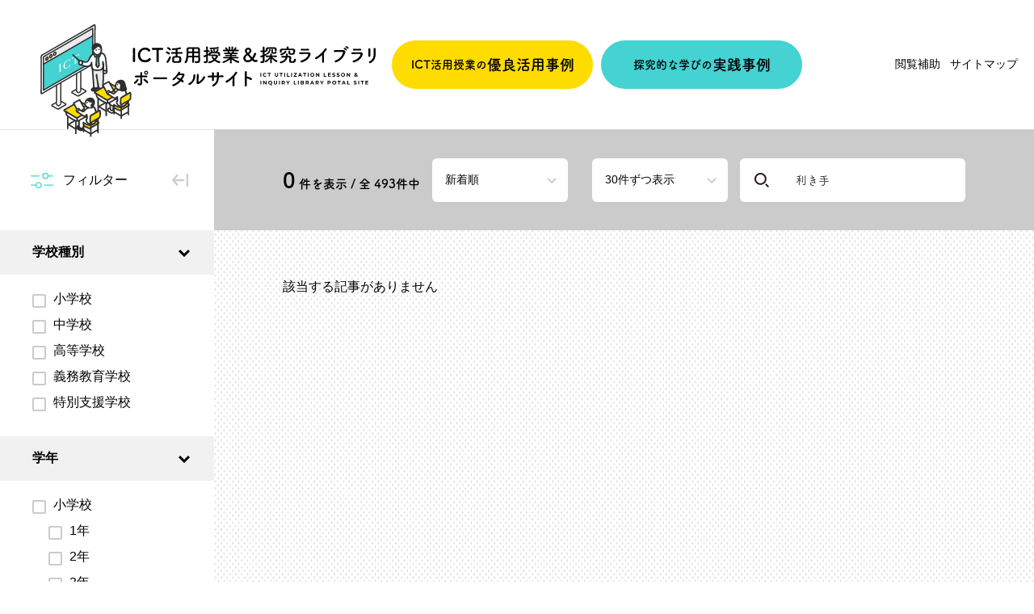

--- FILE ---
content_type: text/html; charset=UTF-8
request_url: https://oita-eduportal.com/?s=%E5%88%A9%E3%81%8D%E6%89%8B
body_size: 31724
content:
<!DOCTYPE html>
<html lang="ja">
<head>
    <meta charset="utf-8">
    <meta name="viewport" content="width=device-width, initial-scale=1.0">
    <meta http-equiv="X-UA-Compatible" content="IE=edge">
        <link rel="shortcut icon" href="https://oita-eduportal.com/wp-content/themes/class/favicon.svg" type="image/svg+xml">
    <link rel="preconnect" href="https://fonts.googleapis.com">
    <link rel="preconnect" href="https://fonts.gstatic.com" crossorigin>
    <link href="https://fonts.googleapis.com/css2?family=Montserrat:wght@400;700&display=swap" rel="stylesheet">
    <link rel="stylesheet" href="https://oita-eduportal.com/wp-content/themes/class/css/style.css?t=1769760064">
    <script>
        (function(d) {
            var config = {
                kitId: 'yhd3znf',
                scriptTimeout: 3000,
                async: true
            },
            h=d.documentElement,t=setTimeout(function(){h.className=h.className.replace(/\bwf-loading\b/g,"")+" wf-inactive";},config.scriptTimeout),tk=d.createElement("script"),f=false,s=d.getElementsByTagName("script")[0],a;h.className+=" wf-loading";tk.src='https://use.typekit.net/'+config.kitId+'.js';tk.async=true;tk.onload=tk.onreadystatechange=function(){a=this.readyState;if(f||a&&a!="complete"&&a!="loaded")return;f=true;clearTimeout(t);try{Typekit.load(config)}catch(e){}};s.parentNode.insertBefore(tk,s)
        })(document);
    </script>
<meta name='robots' content='noindex, follow' />

	<!-- This site is optimized with the Yoast SEO plugin v26.6 - https://yoast.com/wordpress/plugins/seo/ -->
	<title>検索結果: 利き手 | ICT活用授業&amp;探究ライブラリ ポータルサイト</title>
	<meta property="og:locale" content="ja_JP" />
	<meta property="og:type" content="article" />
	<meta property="og:title" content="検索結果: 利き手 | ICT活用授業&amp;探究ライブラリ ポータルサイト" />
	<meta property="og:url" content="https://oita-eduportal.com/search/利き手/" />
	<meta property="og:site_name" content="ICT活用授業&amp;探究ライブラリ ポータルサイト" />
	<meta property="og:image" content="https://oita-eduportal.com/wp-content/uploads/2022/07/mainimage.png" />
	<meta property="og:image:width" content="710" />
	<meta property="og:image:height" content="710" />
	<meta property="og:image:type" content="image/png" />
	<meta name="twitter:card" content="summary_large_image" />
	<meta name="twitter:title" content="検索結果: 利き手 | ICT活用授業&amp;探究ライブラリ ポータルサイト" />
	<script type="application/ld+json" class="yoast-schema-graph">{"@context":"https://schema.org","@graph":[{"@type":["CollectionPage","SearchResultsPage"],"@id":"https://oita-eduportal.com/?s=%E5%88%A9%E3%81%8D%E6%89%8B","url":"https://oita-eduportal.com/?s=%E5%88%A9%E3%81%8D%E6%89%8B","name":"検索結果: 利き手 | ICT活用授業&amp;探究ライブラリ ポータルサイト","isPartOf":{"@id":"https://oita-eduportal.com/#website"},"inLanguage":"ja"},{"@type":"WebSite","@id":"https://oita-eduportal.com/#website","url":"https://oita-eduportal.com/","name":"ICT活用授業&amp;探究ライブラリ ポータルサイト","description":"大分県内のICTを活用した授業や探究学習の優良事例を収集したポータルサイト。当サイトでは県立学校で実践している「探究的な学び」事例を収集し、生徒や教員が自由に閲覧出来るようにしております。","publisher":{"@id":"https://oita-eduportal.com/#organization"},"potentialAction":[{"@type":"SearchAction","target":{"@type":"EntryPoint","urlTemplate":"https://oita-eduportal.com/?s={search_term_string}"},"query-input":{"@type":"PropertyValueSpecification","valueRequired":true,"valueName":"search_term_string"}}],"inLanguage":"ja"},{"@type":"Organization","@id":"https://oita-eduportal.com/#organization","name":"ICT活用授業&amp;探究ライブラリ ポータルサイト","url":"https://oita-eduportal.com/","logo":{"@type":"ImageObject","inLanguage":"ja","@id":"https://oita-eduportal.com/#/schema/logo/image/","url":"https://oita-eduportal.com/wp-content/uploads/2022/07/mainimage.png","contentUrl":"https://oita-eduportal.com/wp-content/uploads/2022/07/mainimage.png","width":710,"height":710,"caption":"ICT活用授業&amp;探究ライブラリ ポータルサイト"},"image":{"@id":"https://oita-eduportal.com/#/schema/logo/image/"}}]}</script>
	<!-- / Yoast SEO plugin. -->


<link rel="alternate" type="application/rss+xml" title="ICT活用授業&amp;探究ライブラリ ポータルサイト &raquo; 検索結果: &#8220;利き手&#8221; フィード" href="https://oita-eduportal.com/search/%E5%88%A9%E3%81%8D%E6%89%8B/feed/rss2/" />
<style id='wp-img-auto-sizes-contain-inline-css' type='text/css'>
img:is([sizes=auto i],[sizes^="auto," i]){contain-intrinsic-size:3000px 1500px}
/*# sourceURL=wp-img-auto-sizes-contain-inline-css */
</style>
<style id='wp-emoji-styles-inline-css' type='text/css'>

	img.wp-smiley, img.emoji {
		display: inline !important;
		border: none !important;
		box-shadow: none !important;
		height: 1em !important;
		width: 1em !important;
		margin: 0 0.07em !important;
		vertical-align: -0.1em !important;
		background: none !important;
		padding: 0 !important;
	}
/*# sourceURL=wp-emoji-styles-inline-css */
</style>
<style id='wp-block-library-inline-css' type='text/css'>
:root{--wp-block-synced-color:#7a00df;--wp-block-synced-color--rgb:122,0,223;--wp-bound-block-color:var(--wp-block-synced-color);--wp-editor-canvas-background:#ddd;--wp-admin-theme-color:#007cba;--wp-admin-theme-color--rgb:0,124,186;--wp-admin-theme-color-darker-10:#006ba1;--wp-admin-theme-color-darker-10--rgb:0,107,160.5;--wp-admin-theme-color-darker-20:#005a87;--wp-admin-theme-color-darker-20--rgb:0,90,135;--wp-admin-border-width-focus:2px}@media (min-resolution:192dpi){:root{--wp-admin-border-width-focus:1.5px}}.wp-element-button{cursor:pointer}:root .has-very-light-gray-background-color{background-color:#eee}:root .has-very-dark-gray-background-color{background-color:#313131}:root .has-very-light-gray-color{color:#eee}:root .has-very-dark-gray-color{color:#313131}:root .has-vivid-green-cyan-to-vivid-cyan-blue-gradient-background{background:linear-gradient(135deg,#00d084,#0693e3)}:root .has-purple-crush-gradient-background{background:linear-gradient(135deg,#34e2e4,#4721fb 50%,#ab1dfe)}:root .has-hazy-dawn-gradient-background{background:linear-gradient(135deg,#faaca8,#dad0ec)}:root .has-subdued-olive-gradient-background{background:linear-gradient(135deg,#fafae1,#67a671)}:root .has-atomic-cream-gradient-background{background:linear-gradient(135deg,#fdd79a,#004a59)}:root .has-nightshade-gradient-background{background:linear-gradient(135deg,#330968,#31cdcf)}:root .has-midnight-gradient-background{background:linear-gradient(135deg,#020381,#2874fc)}:root{--wp--preset--font-size--normal:16px;--wp--preset--font-size--huge:42px}.has-regular-font-size{font-size:1em}.has-larger-font-size{font-size:2.625em}.has-normal-font-size{font-size:var(--wp--preset--font-size--normal)}.has-huge-font-size{font-size:var(--wp--preset--font-size--huge)}.has-text-align-center{text-align:center}.has-text-align-left{text-align:left}.has-text-align-right{text-align:right}.has-fit-text{white-space:nowrap!important}#end-resizable-editor-section{display:none}.aligncenter{clear:both}.items-justified-left{justify-content:flex-start}.items-justified-center{justify-content:center}.items-justified-right{justify-content:flex-end}.items-justified-space-between{justify-content:space-between}.screen-reader-text{border:0;clip-path:inset(50%);height:1px;margin:-1px;overflow:hidden;padding:0;position:absolute;width:1px;word-wrap:normal!important}.screen-reader-text:focus{background-color:#ddd;clip-path:none;color:#444;display:block;font-size:1em;height:auto;left:5px;line-height:normal;padding:15px 23px 14px;text-decoration:none;top:5px;width:auto;z-index:100000}html :where(.has-border-color){border-style:solid}html :where([style*=border-top-color]){border-top-style:solid}html :where([style*=border-right-color]){border-right-style:solid}html :where([style*=border-bottom-color]){border-bottom-style:solid}html :where([style*=border-left-color]){border-left-style:solid}html :where([style*=border-width]){border-style:solid}html :where([style*=border-top-width]){border-top-style:solid}html :where([style*=border-right-width]){border-right-style:solid}html :where([style*=border-bottom-width]){border-bottom-style:solid}html :where([style*=border-left-width]){border-left-style:solid}html :where(img[class*=wp-image-]){height:auto;max-width:100%}:where(figure){margin:0 0 1em}html :where(.is-position-sticky){--wp-admin--admin-bar--position-offset:var(--wp-admin--admin-bar--height,0px)}@media screen and (max-width:600px){html :where(.is-position-sticky){--wp-admin--admin-bar--position-offset:0px}}
/*wp_block_styles_on_demand_placeholder:697c654027a61*/
/*# sourceURL=wp-block-library-inline-css */
</style>
<style id='classic-theme-styles-inline-css' type='text/css'>
/*! This file is auto-generated */
.wp-block-button__link{color:#fff;background-color:#32373c;border-radius:9999px;box-shadow:none;text-decoration:none;padding:calc(.667em + 2px) calc(1.333em + 2px);font-size:1.125em}.wp-block-file__button{background:#32373c;color:#fff;text-decoration:none}
/*# sourceURL=/wp-includes/css/classic-themes.min.css */
</style>
<link rel='stylesheet' id='wp-ulike-css' href='https://oita-eduportal.com/wp-content/plugins/wp-ulike/assets/css/wp-ulike.min.css?ver=4.8.3.1' type='text/css' media='all' />
<link rel="https://api.w.org/" href="https://oita-eduportal.com/wp-json/" /><link rel="EditURI" type="application/rsd+xml" title="RSD" href="https://oita-eduportal.com/xmlrpc.php?rsd" />
<meta name="generator" content="WordPress 6.9" />
<link rel="icon" href="https://oita-eduportal.com/wp-content/uploads/2023/10/cropped-icon-1-32x32.jpg" sizes="32x32" />
<link rel="icon" href="https://oita-eduportal.com/wp-content/uploads/2023/10/cropped-icon-1-192x192.jpg" sizes="192x192" />
<link rel="apple-touch-icon" href="https://oita-eduportal.com/wp-content/uploads/2023/10/cropped-icon-1-180x180.jpg" />
<meta name="msapplication-TileImage" content="https://oita-eduportal.com/wp-content/uploads/2023/10/cropped-icon-1-270x270.jpg" />
<!-- Global site tag (gtag.js) - Google Analytics -->
<script async src="https://www.googletagmanager.com/gtag/js?id=UA-234909561-1"></script>
    <script>
    window.dataLayer = window.dataLayer || [];
    function gtag(){dataLayer.push(arguments);}
    gtag('js', new Date());

    gtag('config', 'UA-234909561-1');
    </script>

        <!-- Global site tag (gtag.js) - Google Analytics -->
    <script async src="https://www.googletagmanager.com/gtag/js?id=G-0VBCBH1WG7"></script>
    <script>
    window.dataLayer = window.dataLayer || [];
    function gtag(){dataLayer.push(arguments);}
    gtag('js', new Date());

    gtag('config', 'G-0VBCBH1WG7');
    </script>
</head>
<body>
    <header class="header">
        <div class="header__inner container">
            <a class="header__logo" href="https://oita-eduportal.com">
                                    <div class="header__logoWrap">
                        <img class="header__logoImg header__logoImg_type_pc" src="https://oita-eduportal.com/wp-content/themes/class/images/logo_header_pc.svg" alt="ICT活用授業 & 探究ライブラリ ポータルサイト">
                        <img class="header__logoImg header__logoImg_type_sp" src="https://oita-eduportal.com/wp-content/themes/class/images/logo_header_sp.svg" alt="ICT活用授業 & 探究ライブラリ ポータルサイト">
                    </div>
                            </a>
            <div class="header__search">
                <form method="get" action="https://oita-eduportal.com">
                    <input class="header__input" name="s" type="text" placeholder="なにをお探しですか？">
                    <input class="header__submit" type="submit">
                </form>
            </div>
            <div class="header__btns">
                <a class="header__btn roundBtn roundBtn_clr_yellow" href="https://oita-eduportal.com/ict/">ICT活用授業の<b>優良活用事例</b></a>
                <a class="header__btn roundBtn roundBtn_clr_blue" href="https://oita-eduportal.com/tan-q/">探究的な学びの<b>実践事例</b></a>
            </div>
            <nav class="header__gnav gnav">
                <a class="gnav__logo" href="https://oita-eduportal.com">
                    <figure class="gnav__logoFig"><img class="gnav__logoImg" src="https://oita-eduportal.com/wp-content/themes/class/images/logo.svg" alt="ICT活用授業 & 探究ライブラリ ポータルサイト"></figure>
                </a>
                <div class="gnav__search">
                    <form class="search__form" method="get" action="https://oita-eduportal.com">
                        <input class="gnav__input" name="s" type="text" placeholder="なにをお探しですか？">
                        <input class="gnav__submit" type="submit">
                    </form>
                </div>
                <div class="gnav__btns">
                    <a class="gnav__btn roundBtn roundBtn_clr_yellow" href="https://oita-eduportal.com/ict/">ICT活用授業の<b>優良活用事例</b></a>
                    <a class="gnav__btn roundBtn roundBtn_clr_blue" href="https://oita-eduportal.com/tan-q/">探究的な学びの<b>実践事例</b></a>
                </div>
                <ul class="gnav__list">
                    <li class="gnav__item gnav__item_type_func">
                        <span class="gnav__link">閲覧補助</span>
                        <div class="gnav__function function">
                            <dl class="function__dl function__dl_font_size">
                                <dt class="function__dt">文字サイズ</dt>
                                <dd class="function__dd function__dd_font_default" title="文字サイズを標準にする">標準</dd>
                                <dd class="function__dd function__dd_font_large" title="文字サイズを拡大する">拡大</dd>
                            </dl>
                            <dl class="function__dl function__dl_bg_clr">
                                <dt class="function__dt">背景色</dt>
                                <dd class="function__dd function__dd_bg_white" title="背景色を白色に変更する">白</dd>
                                <dd class="function__dd function__dd_bg_black" title="背景色を黒色に変更する">黒</dd>
                                <dd class="function__dd function__dd_bg_blue" title="背景色を青色に変更する">青</dd>
                            </dl>
                            <!-- <a class="function__link" href="//app-eas.readspeaker.com/cgi-bin/rsent?customerid=11868&amp;lang=ja_jp&amp;readid=main&amp;url=" onclick="readpage(this.href, 'xp1'); return false;" class="rs_href" rel="nofollow" accesskey="L">読み上げ</a> -->
                            <!-- <a class="function__link" href="https://mt.adaptive-techs.com/httpadaptor/servlet/HttpAdaptor?.h0.=fp&amp;.ui.=prefoitahp&amp;.ro.=kh&amp;.st.=rb">ルビふり</a> -->
                            <button class="function__close" type="button" title="閉じる"></button>
                        </div>
                    </li>
                    <li class="gnav__item gnav__item_type_sp"><a class="gnav__link" href="https://oita-eduportal.com/info/">新着情報</a></li>
                                        <li class="gnav__item"><a class="gnav__link" href="https://oita-eduportal.com/sitemap/">サイトマップ</a></li>
                </ul>
            </nav>
            <div class="header__hamburger hamburger">
                <span class="hamburger__bar"></span>
                <span class="hamburger__bar"></span>
            </div>
        </div>
    </header>    <main class="main archive">
        <div class="archive__layout layout">
            <div class="layout__small toggle">
                <span class="toggle__ico"><svg class="toggle__icoSvg" xmlns="http://www.w3.org/2000/svg" viewBox="0 0 29.36 20.45"><defs><style>.cls-filter1 {fill: none;stroke: #44d2d2;stroke-linecap: round;stroke-linejoin: round;stroke-width: 1.36px;}</style></defs><circle class="cls-filter1" cx="19.14" cy="4.09" r="3.41"/><line class="cls-filter1" x1=".68" y1="4.09" x2="10.95" y2="4.09"/><line class="cls-filter1" x1="22.89" y1="4.09" x2="28.68" y2="4.09"/><line class="cls-filter1" x1=".68" y1="16.36" x2="6.82" y2="16.36"/><circle class="cls-filter1" cx="10.23" cy="16.36" r="3.41"/><line class="cls-filter1" x1="17.73" y1="16.36" x2="28.68" y2="16.36"/></svg></span>
                <p class="toggle__txt">フィルター</p>
                <button class="toggle__btn" title="閉じる"><svg class="toggle__arrow" xmlns="http://www.w3.org/2000/svg" viewBox="0 0 17.55 14"><defs><style>.cls-close1 {stroke-linecap: round;stroke-linejoin: round;}.cls-close1,.cls-close2 {fill: none;stroke: #ccc;stroke-width: 2px;}.cls-close2 {stroke-miterlimit: 10;}</style></defs><g><polyline class="cls-close1" points="5.55 1.77 1 6.88 5.55 12"/><line class="cls-close1" x1="1.55" y1="7" x2="12.55" y2="7"/></g><line class="cls-close2" x1="16.55" x2="16.55" y2="14"/></svg></button>
            </div>
            <div class="layout__large sort">
                <div class="sort__inner container container_size_1000">
                    <p class="sort__result">
                        <span class="sort__num sort__num_size_large">0</span> 件を表示 / 全 <span class="sort__num">493</span>件中
                    </p>
                    <div class="sort__selectWrap">
                        <select class="sort__select sort__select_type_order" name="order">
                            <option value="desc">新着順</option>
                            <option value="asc">投稿順</option>
                        </select>
                    </div>
                    <div class="sort__selectWrap">
                        <select class="sort__select sort__select_per_page" name="posts_per_page" id="">
                            <option value="30">30件ずつ表示</option>
                            <option value="10">10件ずつ表示</option>
                        </select>
                    </div>
                    <form class="sort__form" method="get" action="https://oita-eduportal.com">
                        <input class="sort__input" name="s" type="text" placeholder="キーワードで検索" value="利き手">
                        <input class="sort__submit" type="submit">
                    </form>
                </div>
            </div>
            <div class="layout__small filter">
                                    <dl class="filter__dl">
                        <dt class="filter__dt">学校種別</dt>
                        <dd class="filter__dd">
                                                                <label class="filter__label">
                                        <input class="filter__checkbox" type="checkbox" data-taxonomy="kinds" value="k-primary">
                                        <span class="filter__checkTxt">小学校</span>
                                    </label>
                                                                                                <label class="filter__label">
                                        <input class="filter__checkbox" type="checkbox" data-taxonomy="kinds" value="k-junior">
                                        <span class="filter__checkTxt">中学校</span>
                                    </label>
                                                                                                <label class="filter__label">
                                        <input class="filter__checkbox" type="checkbox" data-taxonomy="kinds" value="k-high">
                                        <span class="filter__checkTxt">高等学校</span>
                                    </label>
                                                                                                <label class="filter__label">
                                        <input class="filter__checkbox" type="checkbox" data-taxonomy="kinds" value="k-compulsory">
                                        <span class="filter__checkTxt">義務教育学校</span>
                                    </label>
                                                                                                <label class="filter__label">
                                        <input class="filter__checkbox" type="checkbox" data-taxonomy="kinds" value="k-special">
                                        <span class="filter__checkTxt">特別支援学校</span>
                                    </label>
                                                                                    </dd>
                    </dl>
                                    <dl class="filter__dl">
                        <dt class="filter__dt">学年</dt>
                        <dd class="filter__dd">
                                                                <label class="filter__label">
                                        <input class="filter__checkbox" type="checkbox" data-taxonomy="schoolyear" value="primary">
                                        <span class="filter__checkTxt">小学校</span>
                                    </label>
                                                                                                <label class="filter__label filter__label_type_sub">
                                        <input class="filter__checkbox" type="checkbox" data-taxonomy="schoolyear" value="p1">
                                        <span class="filter__checkTxt">1年</span>
                                    </label>
                                                                                                <label class="filter__label filter__label_type_sub">
                                        <input class="filter__checkbox" type="checkbox" data-taxonomy="schoolyear" value="p2">
                                        <span class="filter__checkTxt">2年</span>
                                    </label>
                                                                                                <label class="filter__label filter__label_type_sub">
                                        <input class="filter__checkbox" type="checkbox" data-taxonomy="schoolyear" value="p3">
                                        <span class="filter__checkTxt">3年</span>
                                    </label>
                                                                                                <label class="filter__label filter__label_type_sub">
                                        <input class="filter__checkbox" type="checkbox" data-taxonomy="schoolyear" value="p4">
                                        <span class="filter__checkTxt">4年</span>
                                    </label>
                                                                                                <label class="filter__label filter__label_type_sub">
                                        <input class="filter__checkbox" type="checkbox" data-taxonomy="schoolyear" value="p5">
                                        <span class="filter__checkTxt">5年</span>
                                    </label>
                                                                                                <label class="filter__label filter__label_type_sub">
                                        <input class="filter__checkbox" type="checkbox" data-taxonomy="schoolyear" value="p6">
                                        <span class="filter__checkTxt">6年</span>
                                    </label>
                                                                                                <label class="filter__label">
                                        <input class="filter__checkbox" type="checkbox" data-taxonomy="schoolyear" value="junior">
                                        <span class="filter__checkTxt">中学校</span>
                                    </label>
                                                                                                <label class="filter__label filter__label_type_sub">
                                        <input class="filter__checkbox" type="checkbox" data-taxonomy="schoolyear" value="j1">
                                        <span class="filter__checkTxt">1年</span>
                                    </label>
                                                                                                <label class="filter__label filter__label_type_sub">
                                        <input class="filter__checkbox" type="checkbox" data-taxonomy="schoolyear" value="j2">
                                        <span class="filter__checkTxt">2年</span>
                                    </label>
                                                                                                <label class="filter__label filter__label_type_sub">
                                        <input class="filter__checkbox" type="checkbox" data-taxonomy="schoolyear" value="j3">
                                        <span class="filter__checkTxt">3年</span>
                                    </label>
                                                                                                <label class="filter__label">
                                        <input class="filter__checkbox" type="checkbox" data-taxonomy="schoolyear" value="high">
                                        <span class="filter__checkTxt">高等学校</span>
                                    </label>
                                                                                                <label class="filter__label filter__label_type_sub">
                                        <input class="filter__checkbox" type="checkbox" data-taxonomy="schoolyear" value="h1">
                                        <span class="filter__checkTxt">1年</span>
                                    </label>
                                                                                                <label class="filter__label filter__label_type_sub">
                                        <input class="filter__checkbox" type="checkbox" data-taxonomy="schoolyear" value="h2">
                                        <span class="filter__checkTxt">2年</span>
                                    </label>
                                                                                                <label class="filter__label filter__label_type_sub">
                                        <input class="filter__checkbox" type="checkbox" data-taxonomy="schoolyear" value="h3">
                                        <span class="filter__checkTxt">3年</span>
                                    </label>
                                                                                                <label class="filter__label">
                                        <input class="filter__checkbox" type="checkbox" data-taxonomy="schoolyear" value="elementary-school">
                                        <span class="filter__checkTxt">小学部</span>
                                    </label>
                                                                                                <label class="filter__label filter__label_type_sub">
                                        <input class="filter__checkbox" type="checkbox" data-taxonomy="schoolyear" value="e1">
                                        <span class="filter__checkTxt">1年</span>
                                    </label>
                                                                                                <label class="filter__label filter__label_type_sub">
                                        <input class="filter__checkbox" type="checkbox" data-taxonomy="schoolyear" value="e2">
                                        <span class="filter__checkTxt">2年</span>
                                    </label>
                                                                                                <label class="filter__label filter__label_type_sub">
                                        <input class="filter__checkbox" type="checkbox" data-taxonomy="schoolyear" value="e3">
                                        <span class="filter__checkTxt">3年</span>
                                    </label>
                                                                                                <label class="filter__label filter__label_type_sub">
                                        <input class="filter__checkbox" type="checkbox" data-taxonomy="schoolyear" value="e4">
                                        <span class="filter__checkTxt">4年</span>
                                    </label>
                                                                                                <label class="filter__label filter__label_type_sub">
                                        <input class="filter__checkbox" type="checkbox" data-taxonomy="schoolyear" value="e5">
                                        <span class="filter__checkTxt">5年</span>
                                    </label>
                                                                                                <label class="filter__label filter__label_type_sub">
                                        <input class="filter__checkbox" type="checkbox" data-taxonomy="schoolyear" value="e6">
                                        <span class="filter__checkTxt">6年</span>
                                    </label>
                                                                                                <label class="filter__label">
                                        <input class="filter__checkbox" type="checkbox" data-taxonomy="schoolyear" value="middle-school">
                                        <span class="filter__checkTxt">中学部</span>
                                    </label>
                                                                                                <label class="filter__label filter__label_type_sub">
                                        <input class="filter__checkbox" type="checkbox" data-taxonomy="schoolyear" value="m1">
                                        <span class="filter__checkTxt">1年</span>
                                    </label>
                                                                                                <label class="filter__label filter__label_type_sub">
                                        <input class="filter__checkbox" type="checkbox" data-taxonomy="schoolyear" value="m2">
                                        <span class="filter__checkTxt">2年</span>
                                    </label>
                                                                                                <label class="filter__label filter__label_type_sub">
                                        <input class="filter__checkbox" type="checkbox" data-taxonomy="schoolyear" value="m3">
                                        <span class="filter__checkTxt">3年</span>
                                    </label>
                                                                                                <label class="filter__label">
                                        <input class="filter__checkbox" type="checkbox" data-taxonomy="schoolyear" value="high-school">
                                        <span class="filter__checkTxt">高等部</span>
                                    </label>
                                                                                                <label class="filter__label filter__label_type_sub">
                                        <input class="filter__checkbox" type="checkbox" data-taxonomy="schoolyear" value="hs1">
                                        <span class="filter__checkTxt">1年</span>
                                    </label>
                                                                                                <label class="filter__label filter__label_type_sub">
                                        <input class="filter__checkbox" type="checkbox" data-taxonomy="schoolyear" value="hs2">
                                        <span class="filter__checkTxt">2年</span>
                                    </label>
                                                                                                <label class="filter__label filter__label_type_sub">
                                        <input class="filter__checkbox" type="checkbox" data-taxonomy="schoolyear" value="hs3">
                                        <span class="filter__checkTxt">3年</span>
                                    </label>
                                                                                    </dd>
                    </dl>
                                    <dl class="filter__dl">
                        <dt class="filter__dt">教科</dt>
                        <dd class="filter__dd">
                                                                <label class="filter__label">
                                        <input class="filter__checkbox" type="checkbox" data-taxonomy="subject" value="%e7%ae%97%e6%95%b0%e7%a7%91">
                                        <span class="filter__checkTxt">算数科</span>
                                    </label>
                                                                                                <label class="filter__label">
                                        <input class="filter__checkbox" type="checkbox" data-taxonomy="subject" value="%e5%ad%a6%e6%a0%a1%e9%96%93%e4%ba%a4%e6%b5%81">
                                        <span class="filter__checkTxt">学校間交流</span>
                                    </label>
                                                                                                <label class="filter__label">
                                        <input class="filter__checkbox" type="checkbox" data-taxonomy="subject" value="%e7%94%9f%e6%b4%bb">
                                        <span class="filter__checkTxt">生活</span>
                                    </label>
                                                                                                <label class="filter__label">
                                        <input class="filter__checkbox" type="checkbox" data-taxonomy="subject" value="%e7%99%ba%e8%a1%a8%e5%a0%b4%e9%9d%a2">
                                        <span class="filter__checkTxt">発表場面</span>
                                    </label>
                                                                                                <label class="filter__label">
                                        <input class="filter__checkbox" type="checkbox" data-taxonomy="subject" value="%e4%bd%9c%e6%a5%ad%e5%ad%a6%e7%bf%92%ef%bc%88%e6%89%8b%e8%8a%b8%ef%bc%89">
                                        <span class="filter__checkTxt">作業学習（手芸）</span>
                                    </label>
                                                                                                <label class="filter__label">
                                        <input class="filter__checkbox" type="checkbox" data-taxonomy="subject" value="%e5%8c%96%e5%ad%a6%e5%9f%ba%e7%a4%8e">
                                        <span class="filter__checkTxt">化学基礎</span>
                                    </label>
                                                                                                <label class="filter__label">
                                        <input class="filter__checkbox" type="checkbox" data-taxonomy="subject" value="%e7%94%9f%e7%89%a9%e5%9f%ba%e7%a4%8e">
                                        <span class="filter__checkTxt">生物基礎</span>
                                    </label>
                                                                                                <label class="filter__label">
                                        <input class="filter__checkbox" type="checkbox" data-taxonomy="subject" value="%e5%9c%b0%e7%90%86%e7%b7%8f%e5%90%88">
                                        <span class="filter__checkTxt">地理総合</span>
                                    </label>
                                                                                                <label class="filter__label">
                                        <input class="filter__checkbox" type="checkbox" data-taxonomy="subject" value="%e5%9c%b0%e7%90%86%e6%8e%a2%e7%a9%b6">
                                        <span class="filter__checkTxt">地理探究</span>
                                    </label>
                                                                                                <label class="filter__label">
                                        <input class="filter__checkbox" type="checkbox" data-taxonomy="subject" value="%e7%99%ba%e8%a1%a8">
                                        <span class="filter__checkTxt">発表</span>
                                    </label>
                                                                                                <label class="filter__label">
                                        <input class="filter__checkbox" type="checkbox" data-taxonomy="subject" value="%e4%bc%91%e3%81%bf%e6%99%82%e9%96%93">
                                        <span class="filter__checkTxt">休み時間</span>
                                    </label>
                                                                                                <label class="filter__label">
                                        <input class="filter__checkbox" type="checkbox" data-taxonomy="subject" value="%e6%95%99%e8%82%b2%e6%b4%bb%e5%8b%95%e5%85%a8%e4%bd%93">
                                        <span class="filter__checkTxt">教育活動全体</span>
                                    </label>
                                                                                                <label class="filter__label">
                                        <input class="filter__checkbox" type="checkbox" data-taxonomy="subject" value="%e6%ad%af%e7%a3%a8%e3%81%8d">
                                        <span class="filter__checkTxt">歯磨き</span>
                                    </label>
                                                                                                <label class="filter__label">
                                        <input class="filter__checkbox" type="checkbox" data-taxonomy="subject" value="%e7%99%bb%e6%a0%a1%e6%99%82">
                                        <span class="filter__checkTxt">登校時</span>
                                    </label>
                                                                                                <label class="filter__label">
                                        <input class="filter__checkbox" type="checkbox" data-taxonomy="subject" value="%e5%b8%b0%e3%82%8a%e3%81%ae%e4%bc%9a%ef%bc%88%e6%97%a5%e5%b8%b8%e7%94%9f%e6%b4%bb%e3%81%ae%e6%8c%87%e5%b0%8e%ef%bc%89">
                                        <span class="filter__checkTxt">帰りの会（日常生活の指導）</span>
                                    </label>
                                                                                                <label class="filter__label">
                                        <input class="filter__checkbox" type="checkbox" data-taxonomy="subject" value="%e5%9b%b3%e7%94%bb%e5%b7%a5%e4%bd%9c%e7%a7%91">
                                        <span class="filter__checkTxt">図画工作科</span>
                                    </label>
                                                                                                <label class="filter__label">
                                        <input class="filter__checkbox" type="checkbox" data-taxonomy="subject" value="%e8%81%b7%e6%a5%ad%ef%bc%88%e5%ad%a6%e5%b9%b4%e4%bd%9c%e6%a5%ad%ef%bc%89">
                                        <span class="filter__checkTxt">職業（学年作業）</span>
                                    </label>
                                                                                                <label class="filter__label">
                                        <input class="filter__checkbox" type="checkbox" data-taxonomy="subject" value="%e6%8e%88%e6%a5%ad">
                                        <span class="filter__checkTxt">授業</span>
                                    </label>
                                                                                                <label class="filter__label">
                                        <input class="filter__checkbox" type="checkbox" data-taxonomy="subject" value="%e5%ae%b6%e5%ba%ad%e5%ad%a6%e7%bf%92">
                                        <span class="filter__checkTxt">家庭学習</span>
                                    </label>
                                                                                                <label class="filter__label">
                                        <input class="filter__checkbox" type="checkbox" data-taxonomy="subject" value="%e6%97%a5%e5%b8%b8%e7%94%9f%e6%b4%bb%e3%81%ae%e6%8c%87%e5%b0%8e%ef%bc%88%e6%9c%9d%e3%81%ae%e4%bc%9a%ef%bc%89">
                                        <span class="filter__checkTxt">日常生活の指導（朝の会）</span>
                                    </label>
                                                                                                <label class="filter__label">
                                        <input class="filter__checkbox" type="checkbox" data-taxonomy="subject" value="%e7%89%b9%e5%88%a5%e6%b4%bb%e5%8b%95%ef%bc%88%e7%94%9f%e5%be%92%e4%bc%9a%e6%b4%bb%e5%8b%95%ef%bc%89">
                                        <span class="filter__checkTxt">特別活動（生徒会活動）</span>
                                    </label>
                                                                                                <label class="filter__label">
                                        <input class="filter__checkbox" type="checkbox" data-taxonomy="subject" value="%e9%81%93%e5%be%b3">
                                        <span class="filter__checkTxt">道徳</span>
                                    </label>
                                                                                                <label class="filter__label">
                                        <input class="filter__checkbox" type="checkbox" data-taxonomy="subject" value="%e7%a4%be%e4%bc%9a%e7%a7%91">
                                        <span class="filter__checkTxt">社会科</span>
                                    </label>
                                                                                                <label class="filter__label">
                                        <input class="filter__checkbox" type="checkbox" data-taxonomy="subject" value="%e7%a4%be%e4%bc%9a%e7%a7%91%e5%85%ac%e6%b0%91%e7%9a%84%e5%88%86%e9%87%8e">
                                        <span class="filter__checkTxt">社会科(公民的分野)</span>
                                    </label>
                                                                                                <label class="filter__label">
                                        <input class="filter__checkbox" type="checkbox" data-taxonomy="subject" value="%e7%b7%8f%e5%90%88">
                                        <span class="filter__checkTxt">総合</span>
                                    </label>
                                                                                                <label class="filter__label">
                                        <input class="filter__checkbox" type="checkbox" data-taxonomy="subject" value="%e8%aa%b2%e9%a1%8c%e7%a0%94%e7%a9%b6">
                                        <span class="filter__checkTxt">課題研究</span>
                                    </label>
                                                                                                <label class="filter__label">
                                        <input class="filter__checkbox" type="checkbox" data-taxonomy="subject" value="%e5%9c%b0%e7%90%86%e6%ad%b4%e5%8f%b2">
                                        <span class="filter__checkTxt">地理歴史</span>
                                    </label>
                                                                                                <label class="filter__label">
                                        <input class="filter__checkbox" type="checkbox" data-taxonomy="subject" value="%e5%ae%b6%e5%ba%ad">
                                        <span class="filter__checkTxt">家庭</span>
                                    </label>
                                                                                                <label class="filter__label">
                                        <input class="filter__checkbox" type="checkbox" data-taxonomy="subject" value="%e5%9b%b3%e5%b7%a5">
                                        <span class="filter__checkTxt">図工</span>
                                    </label>
                                                                                                <label class="filter__label">
                                        <input class="filter__checkbox" type="checkbox" data-taxonomy="subject" value="%e4%bd%93%e8%82%b2%e7%a7%91">
                                        <span class="filter__checkTxt">体育科</span>
                                    </label>
                                                                                                <label class="filter__label">
                                        <input class="filter__checkbox" type="checkbox" data-taxonomy="subject" value="%e5%a4%96%e5%9b%bd%e8%aa%9e%e7%a7%91">
                                        <span class="filter__checkTxt">外国語科</span>
                                    </label>
                                                                                                <label class="filter__label">
                                        <input class="filter__checkbox" type="checkbox" data-taxonomy="subject" value="%e9%9f%b3%e6%a5%bd%e7%a7%91">
                                        <span class="filter__checkTxt">音楽科</span>
                                    </label>
                                                                                                <label class="filter__label">
                                        <input class="filter__checkbox" type="checkbox" data-taxonomy="subject" value="%e7%89%a9%e7%90%86%e5%9f%ba%e7%a4%8e">
                                        <span class="filter__checkTxt">物理基礎</span>
                                    </label>
                                                                                                <label class="filter__label">
                                        <input class="filter__checkbox" type="checkbox" data-taxonomy="subject" value="%e8%8a%b8%e8%a1%93%e7%a7%91%e6%9b%b8%e9%81%93">
                                        <span class="filter__checkTxt">芸術科書道</span>
                                    </label>
                                                                                                <label class="filter__label">
                                        <input class="filter__checkbox" type="checkbox" data-taxonomy="subject" value="%e3%83%93%e3%82%b8%e3%83%8d%e3%82%b9%e6%83%85%e5%a0%b1">
                                        <span class="filter__checkTxt">ビジネス情報</span>
                                    </label>
                                                                                                <label class="filter__label">
                                        <input class="filter__checkbox" type="checkbox" data-taxonomy="subject" value="%e7%b5%8c%e6%b8%88%e6%b4%bb%e5%8b%95%e3%81%a8%e6%b3%95">
                                        <span class="filter__checkTxt">経済活動と法</span>
                                    </label>
                                                                                                <label class="filter__label">
                                        <input class="filter__checkbox" type="checkbox" data-taxonomy="subject" value="%e7%b0%bf%e8%a8%98">
                                        <span class="filter__checkTxt">簿記</span>
                                    </label>
                                                                                                <label class="filter__label">
                                        <input class="filter__checkbox" type="checkbox" data-taxonomy="subject" value="%e5%b7%a5%e6%a5%ad%ef%bc%88%e5%bb%ba%e7%af%89%ef%bc%89">
                                        <span class="filter__checkTxt">工業（建築）</span>
                                    </label>
                                                                                                <label class="filter__label">
                                        <input class="filter__checkbox" type="checkbox" data-taxonomy="subject" value="%e5%b7%a5%e6%a5%ad%ef%bc%88%e5%b7%a5%e6%a5%ad%e6%83%85%e5%a0%b1%e6%95%b0%e7%90%86%ef%bc%89">
                                        <span class="filter__checkTxt">工業（工業情報数理）</span>
                                    </label>
                                                                                                <label class="filter__label">
                                        <input class="filter__checkbox" type="checkbox" data-taxonomy="subject" value="%e7%90%86%e7%a7%91%ef%bc%88%e5%8c%96%e5%ad%a6%ef%bc%89">
                                        <span class="filter__checkTxt">理科（化学）</span>
                                    </label>
                                                                                                <label class="filter__label">
                                        <input class="filter__checkbox" type="checkbox" data-taxonomy="subject" value="%e5%9c%b0%e7%90%86%e6%ad%b4%e5%8f%b2%e3%83%bb%e5%85%ac%e6%b0%91%e7%a7%91">
                                        <span class="filter__checkTxt">地理歴史・公民科</span>
                                    </label>
                                                                                                <label class="filter__label">
                                        <input class="filter__checkbox" type="checkbox" data-taxonomy="subject" value="%e5%85%ac%e6%b0%91%e7%9a%84%e5%88%86%e9%87%8e">
                                        <span class="filter__checkTxt">公民的分野</span>
                                    </label>
                                                                                                <label class="filter__label">
                                        <input class="filter__checkbox" type="checkbox" data-taxonomy="subject" value="%e5%ae%b6%e5%ba%ad%e7%a7%91">
                                        <span class="filter__checkTxt">家庭科</span>
                                    </label>
                                                                                                <label class="filter__label">
                                        <input class="filter__checkbox" type="checkbox" data-taxonomy="subject" value="%e6%9b%b8%e5%86%99">
                                        <span class="filter__checkTxt">書写</span>
                                    </label>
                                                                                                <label class="filter__label">
                                        <input class="filter__checkbox" type="checkbox" data-taxonomy="subject" value="%e7%94%9f%e6%b4%bb%e7%a7%91">
                                        <span class="filter__checkTxt">生活科</span>
                                    </label>
                                                                                                <label class="filter__label">
                                        <input class="filter__checkbox" type="checkbox" data-taxonomy="subject" value="%e8%81%b7%e6%a5%ad">
                                        <span class="filter__checkTxt">職業</span>
                                    </label>
                                                                                                <label class="filter__label">
                                        <input class="filter__checkbox" type="checkbox" data-taxonomy="subject" value="%e5%ad%a6%e6%a0%a1%e8%a1%8c%e4%ba%8b">
                                        <span class="filter__checkTxt">学校行事</span>
                                    </label>
                                                                                                <label class="filter__label">
                                        <input class="filter__checkbox" type="checkbox" data-taxonomy="subject" value="ssh%e6%8e%a2%e7%a9%b6">
                                        <span class="filter__checkTxt">SSH探究</span>
                                    </label>
                                                                                                <label class="filter__label">
                                        <input class="filter__checkbox" type="checkbox" data-taxonomy="subject" value="%e8%be%b2%e6%a5%ad%ef%bc%88%e6%a4%8d%e7%89%a9%e3%83%90%e3%82%a4%e3%82%aa%e3%83%86%e3%82%af%e3%83%8e%e3%83%ad%e3%82%b8%e3%83%bc%ef%bc%89">
                                        <span class="filter__checkTxt">農業（植物バイオテクノロジー）</span>
                                    </label>
                                                                                                <label class="filter__label">
                                        <input class="filter__checkbox" type="checkbox" data-taxonomy="subject" value="%e6%a3%ae%e6%9e%97%e7%a7%91%e5%ad%a6">
                                        <span class="filter__checkTxt">森林科学</span>
                                    </label>
                                                                                                <label class="filter__label">
                                        <input class="filter__checkbox" type="checkbox" data-taxonomy="subject" value="%e6%95%99%e7%a7%91%e5%85%a8%e8%88%ac">
                                        <span class="filter__checkTxt">教科全般</span>
                                    </label>
                                                                                                <label class="filter__label">
                                        <input class="filter__checkbox" type="checkbox" data-taxonomy="subject" value="%e5%a4%96%e5%9b%bd%e8%aa%9e%e6%b4%bb%e5%8b%95">
                                        <span class="filter__checkTxt">外国語活動</span>
                                    </label>
                                                                                                <label class="filter__label">
                                        <input class="filter__checkbox" type="checkbox" data-taxonomy="subject" value="%e7%b7%8f%e5%90%88%e7%9a%84%e3%81%aa%e5%ad%a6%e7%bf%92%e3%81%ae%e6%99%82%e9%96%93">
                                        <span class="filter__checkTxt">総合的な学習の時間</span>
                                    </label>
                                                                                                <label class="filter__label">
                                        <input class="filter__checkbox" type="checkbox" data-taxonomy="subject" value="%e8%8b%b1%e8%aa%9e%e8%a1%a8%e7%8f%bei">
                                        <span class="filter__checkTxt">英語表現I</span>
                                    </label>
                                                                                                <label class="filter__label">
                                        <input class="filter__checkbox" type="checkbox" data-taxonomy="subject" value="%e9%9b%bb%e6%b0%97">
                                        <span class="filter__checkTxt">電気</span>
                                    </label>
                                                                                                <label class="filter__label">
                                        <input class="filter__checkbox" type="checkbox" data-taxonomy="subject" value="%e5%ae%b6%e5%ba%ad%e3%83%bb%e5%ae%b6%e5%ba%ad%e7%b7%8f%e5%90%88">
                                        <span class="filter__checkTxt">家庭・家庭総合</span>
                                    </label>
                                                                                                <label class="filter__label">
                                        <input class="filter__checkbox" type="checkbox" data-taxonomy="subject" value="%e5%ae%b6%e5%ba%ad%e3%83%bb%e8%aa%bf%e7%90%86">
                                        <span class="filter__checkTxt">家庭・調理</span>
                                    </label>
                                                                                                <label class="filter__label">
                                        <input class="filter__checkbox" type="checkbox" data-taxonomy="subject" value="%e6%a9%9f%e6%a2%b0%e8%a8%ad%e8%a8%88">
                                        <span class="filter__checkTxt">機械設計</span>
                                    </label>
                                                                                                <label class="filter__label">
                                        <input class="filter__checkbox" type="checkbox" data-taxonomy="subject" value="%e8%a3%bd%e5%9b%b3">
                                        <span class="filter__checkTxt">製図</span>
                                    </label>
                                                                                                <label class="filter__label">
                                        <input class="filter__checkbox" type="checkbox" data-taxonomy="subject" value="%e4%bd%93%e8%82%b2">
                                        <span class="filter__checkTxt">体育</span>
                                    </label>
                                                                                                <label class="filter__label">
                                        <input class="filter__checkbox" type="checkbox" data-taxonomy="subject" value="%e5%9c%b0%e7%90%86%e6%ad%b4%e5%8f%b2%e7%a7%91%ef%bc%88%e6%97%a5%e6%9c%ac%e5%8f%b2a%ef%bc%89">
                                        <span class="filter__checkTxt">地理歴史科（日本史A）</span>
                                    </label>
                                                                                                <label class="filter__label">
                                        <input class="filter__checkbox" type="checkbox" data-taxonomy="subject" value="%e6%97%a5%e6%9c%ac%e5%8f%b2b">
                                        <span class="filter__checkTxt">日本史B</span>
                                    </label>
                                                                                                <label class="filter__label">
                                        <input class="filter__checkbox" type="checkbox" data-taxonomy="subject" value="%e5%9c%b0%e7%90%86%e6%ad%b4%e5%8f%b2%e7%a7%91%ef%bc%88%e6%97%a5%e6%9c%ac%e5%8f%b2b%ef%bc%89">
                                        <span class="filter__checkTxt">地理歴史科（日本史B）</span>
                                    </label>
                                                                                                <label class="filter__label">
                                        <input class="filter__checkbox" type="checkbox" data-taxonomy="subject" value="%e7%89%a9%e7%90%86">
                                        <span class="filter__checkTxt">物理</span>
                                    </label>
                                                                                                <label class="filter__label">
                                        <input class="filter__checkbox" type="checkbox" data-taxonomy="subject" value="%e3%82%b3%e3%83%9f%e3%83%a5%e3%83%8b%e3%82%b1%e3%83%bc%e3%82%b7%e3%83%a7%e3%83%b3%e8%8b%b1%e8%aa%9ei">
                                        <span class="filter__checkTxt">コミュニケーション英語I</span>
                                    </label>
                                                                                                <label class="filter__label">
                                        <input class="filter__checkbox" type="checkbox" data-taxonomy="subject" value="%e6%8a%80%e8%a1%93%e3%83%bb%e5%ae%b6%e5%ba%ad%e7%a7%91%ef%bc%88%e5%ae%b6%e5%ba%ad%e5%88%86%e9%87%8e%ef%bc%89">
                                        <span class="filter__checkTxt">技術・家庭科（家庭分野）</span>
                                    </label>
                                                                                                <label class="filter__label">
                                        <input class="filter__checkbox" type="checkbox" data-taxonomy="subject" value="%e7%be%8e%e8%a1%93">
                                        <span class="filter__checkTxt">美術</span>
                                    </label>
                                                                                                <label class="filter__label">
                                        <input class="filter__checkbox" type="checkbox" data-taxonomy="subject" value="%e8%8b%b1%e8%aa%9e">
                                        <span class="filter__checkTxt">英語</span>
                                    </label>
                                                                                                <label class="filter__label">
                                        <input class="filter__checkbox" type="checkbox" data-taxonomy="subject" value="%e9%9f%b3%e6%a5%bd">
                                        <span class="filter__checkTxt">音楽</span>
                                    </label>
                                                                                                <label class="filter__label">
                                        <input class="filter__checkbox" type="checkbox" data-taxonomy="subject" value="%e6%8a%80%e8%a1%93%e3%83%bb%e5%ae%b6%e5%ba%ad%ef%bc%88%e6%8a%80%e8%a1%93%e5%88%86%e9%87%8e%ef%bc%89">
                                        <span class="filter__checkTxt">技術・家庭（技術分野）</span>
                                    </label>
                                                                                                <label class="filter__label">
                                        <input class="filter__checkbox" type="checkbox" data-taxonomy="subject" value="%e7%a4%be%e4%bc%9a">
                                        <span class="filter__checkTxt">社会</span>
                                    </label>
                                                                                                <label class="filter__label">
                                        <input class="filter__checkbox" type="checkbox" data-taxonomy="subject" value="%e7%ae%97%e6%95%b0">
                                        <span class="filter__checkTxt">算数</span>
                                    </label>
                                                                                                <label class="filter__label">
                                        <input class="filter__checkbox" type="checkbox" data-taxonomy="subject" value="%e7%90%86%e7%a7%91">
                                        <span class="filter__checkTxt">理科</span>
                                    </label>
                                                                                                <label class="filter__label">
                                        <input class="filter__checkbox" type="checkbox" data-taxonomy="subject" value="%e5%9b%bd%e8%aa%9e%e7%b7%8f%e5%90%88%ef%bc%88%e7%8f%be%e4%bb%a3%e6%96%87%e5%88%86%e9%87%8e%ef%bc%89">
                                        <span class="filter__checkTxt">国語総合（現代文分野）</span>
                                    </label>
                                                                                                <label class="filter__label">
                                        <input class="filter__checkbox" type="checkbox" data-taxonomy="subject" value="%e5%9b%bd%e8%aa%9e%e8%a1%a8%e7%8f%be">
                                        <span class="filter__checkTxt">国語表現</span>
                                    </label>
                                                                                                <label class="filter__label">
                                        <input class="filter__checkbox" type="checkbox" data-taxonomy="subject" value="%e5%8f%a4%e5%85%b8b">
                                        <span class="filter__checkTxt">古典B</span>
                                    </label>
                                                                                                <label class="filter__label">
                                        <input class="filter__checkbox" type="checkbox" data-taxonomy="subject" value="%e7%90%86%e7%a7%91%e7%89%a9%e7%90%86">
                                        <span class="filter__checkTxt">理科(物理)</span>
                                    </label>
                                                                                                <label class="filter__label">
                                        <input class="filter__checkbox" type="checkbox" data-taxonomy="subject" value="%e7%90%86%e7%a7%91%e7%89%a9%e7%90%86%e5%9f%ba%e7%a4%8e">
                                        <span class="filter__checkTxt">理科(物理基礎)</span>
                                    </label>
                                                                                                <label class="filter__label">
                                        <input class="filter__checkbox" type="checkbox" data-taxonomy="subject" value="%e6%95%b0%e5%ad%a6%e2%85%b0">
                                        <span class="filter__checkTxt">数学Ⅰ</span>
                                    </label>
                                                                                                <label class="filter__label">
                                        <input class="filter__checkbox" type="checkbox" data-taxonomy="subject" value="%e6%95%b0%e5%ad%a6a">
                                        <span class="filter__checkTxt">数学A</span>
                                    </label>
                                                                                                <label class="filter__label">
                                        <input class="filter__checkbox" type="checkbox" data-taxonomy="subject" value="%e6%95%b0%e5%ad%a6">
                                        <span class="filter__checkTxt">数学</span>
                                    </label>
                                                                                                <label class="filter__label">
                                        <input class="filter__checkbox" type="checkbox" data-taxonomy="subject" value="work-learning">
                                        <span class="filter__checkTxt">作業学習</span>
                                    </label>
                                                                                                <label class="filter__label">
                                        <input class="filter__checkbox" type="checkbox" data-taxonomy="subject" value="health-and-physical-education">
                                        <span class="filter__checkTxt">保健体育</span>
                                    </label>
                                                                                                <label class="filter__label">
                                        <input class="filter__checkbox" type="checkbox" data-taxonomy="subject" value="commercial">
                                        <span class="filter__checkTxt">商業</span>
                                    </label>
                                                                                                <label class="filter__label">
                                        <input class="filter__checkbox" type="checkbox" data-taxonomy="subject" value="drawing-work">
                                        <span class="filter__checkTxt">図画工作</span>
                                    </label>
                                                                                                <label class="filter__label">
                                        <input class="filter__checkbox" type="checkbox" data-taxonomy="subject" value="national-language">
                                        <span class="filter__checkTxt">国語</span>
                                    </label>
                                                                                                <label class="filter__label">
                                        <input class="filter__checkbox" type="checkbox" data-taxonomy="subject" value="foreign-language">
                                        <span class="filter__checkTxt">外国語</span>
                                    </label>
                                                                                                <label class="filter__label">
                                        <input class="filter__checkbox" type="checkbox" data-taxonomy="subject" value="information">
                                        <span class="filter__checkTxt">情報</span>
                                    </label>
                                                                                                <label class="filter__label">
                                        <input class="filter__checkbox" type="checkbox" data-taxonomy="subject" value="technology">
                                        <span class="filter__checkTxt">技術</span>
                                    </label>
                                                                                                <label class="filter__label">
                                        <input class="filter__checkbox" type="checkbox" data-taxonomy="subject" value="guidance-in-daily-life">
                                        <span class="filter__checkTxt">日常生活の指導</span>
                                    </label>
                                                                                                <label class="filter__label">
                                        <input class="filter__checkbox" type="checkbox" data-taxonomy="subject" value="special-activities">
                                        <span class="filter__checkTxt">特別活動</span>
                                    </label>
                                                                                                <label class="filter__label">
                                        <input class="filter__checkbox" type="checkbox" data-taxonomy="subject" value="life-unit-learning">
                                        <span class="filter__checkTxt">生活単元学習</span>
                                    </label>
                                                                                                <label class="filter__label">
                                        <input class="filter__checkbox" type="checkbox" data-taxonomy="subject" value="comprehensive-quest">
                                        <span class="filter__checkTxt">総合的な探究の時間</span>
                                    </label>
                                                                                                <label class="filter__label">
                                        <input class="filter__checkbox" type="checkbox" data-taxonomy="subject" value="independence-activity">
                                        <span class="filter__checkTxt">自立活動</span>
                                    </label>
                                                                                                <label class="filter__label">
                                        <input class="filter__checkbox" type="checkbox" data-taxonomy="subject" value="agriculture">
                                        <span class="filter__checkTxt">農業</span>
                                    </label>
                                                                                                <label class="filter__label">
                                        <input class="filter__checkbox" type="checkbox" data-taxonomy="subject" value="art">
                                        <span class="filter__checkTxt">音楽、芸術</span>
                                    </label>
                                                                                    </dd>
                    </dl>
                                    <dl class="filter__dl">
                        <dt class="filter__dt">教員が使用したツール</dt>
                        <dd class="filter__dd">
                                                                <label class="filter__label">
                                        <input class="filter__checkbox" type="checkbox" data-taxonomy="t_tool" value="digital-software">
                                        <span class="filter__checkTxt">デジタルソフト</span>
                                    </label>
                                                                                                <label class="filter__label">
                                        <input class="filter__checkbox" type="checkbox" data-taxonomy="t_tool" value="for-leaders">
                                        <span class="filter__checkTxt">指導者用デジタル教科書</span>
                                    </label>
                                                                                                <label class="filter__label">
                                        <input class="filter__checkbox" type="checkbox" data-taxonomy="t_tool" value="learning-support-software">
                                        <span class="filter__checkTxt">学習支援ソフト</span>
                                    </label>
                                                                                                <label class="filter__label">
                                        <input class="filter__checkbox" type="checkbox" data-taxonomy="t_tool" value="digital-whiteboard-software">
                                        <span class="filter__checkTxt">デジタルホワイトボードソフト</span>
                                    </label>
                                                                                                <label class="filter__label">
                                        <input class="filter__checkbox" type="checkbox" data-taxonomy="t_tool" value="digital-drilled-software">
                                        <span class="filter__checkTxt">デジタルドリル</span>
                                    </label>
                                                                                                <label class="filter__label">
                                        <input class="filter__checkbox" type="checkbox" data-taxonomy="t_tool" value="digital-sticky-notes">
                                        <span class="filter__checkTxt">デジタル付箋</span>
                                    </label>
                                                                                                <label class="filter__label">
                                        <input class="filter__checkbox" type="checkbox" data-taxonomy="t_tool" value="song-maker-software">
                                        <span class="filter__checkTxt">ソングメーカーソフト</span>
                                    </label>
                                                                                                <label class="filter__label">
                                        <input class="filter__checkbox" type="checkbox" data-taxonomy="t_tool" value="questionnaire-form">
                                        <span class="filter__checkTxt">アンケートフォーム</span>
                                    </label>
                                                                                                <label class="filter__label">
                                        <input class="filter__checkbox" type="checkbox" data-taxonomy="t_tool" value="digital-content">
                                        <span class="filter__checkTxt">デジタルコンテンツ</span>
                                    </label>
                                                                                                <label class="filter__label">
                                        <input class="filter__checkbox" type="checkbox" data-taxonomy="t_tool" value="still-image">
                                        <span class="filter__checkTxt">静止画</span>
                                    </label>
                                                                                                <label class="filter__label">
                                        <input class="filter__checkbox" type="checkbox" data-taxonomy="t_tool" value="movie">
                                        <span class="filter__checkTxt">動画</span>
                                    </label>
                                                                                                <label class="filter__label">
                                        <input class="filter__checkbox" type="checkbox" data-taxonomy="t_tool" value="recording-device">
                                        <span class="filter__checkTxt">録画装置</span>
                                    </label>
                                                                                    </dd>
                    </dl>
                                    <dl class="filter__dl">
                        <dt class="filter__dt">生徒が使用したツール</dt>
                        <dd class="filter__dd">
                                                                <label class="filter__label">
                                        <input class="filter__checkbox" type="checkbox" data-taxonomy="s_tool" value="digital-software">
                                        <span class="filter__checkTxt">デジタルソフト</span>
                                    </label>
                                                                                                <label class="filter__label">
                                        <input class="filter__checkbox" type="checkbox" data-taxonomy="s_tool" value="digital-textbook-for-leaders">
                                        <span class="filter__checkTxt">指導者用デジタル教科書</span>
                                    </label>
                                                                                                <label class="filter__label">
                                        <input class="filter__checkbox" type="checkbox" data-taxonomy="s_tool" value="learning-support-software">
                                        <span class="filter__checkTxt">学習支援ソフト</span>
                                    </label>
                                                                                                <label class="filter__label">
                                        <input class="filter__checkbox" type="checkbox" data-taxonomy="s_tool" value="digital-whiteboard-software">
                                        <span class="filter__checkTxt">デジタルホワイトボードソフト</span>
                                    </label>
                                                                                                <label class="filter__label">
                                        <input class="filter__checkbox" type="checkbox" data-taxonomy="s_tool" value="digital-drill">
                                        <span class="filter__checkTxt">デジタルドリル</span>
                                    </label>
                                                                                                <label class="filter__label">
                                        <input class="filter__checkbox" type="checkbox" data-taxonomy="s_tool" value="video-editing-software">
                                        <span class="filter__checkTxt">動画編集ソフトウェア</span>
                                    </label>
                                                                                                <label class="filter__label">
                                        <input class="filter__checkbox" type="checkbox" data-taxonomy="s_tool" value="digital-sticky-notes">
                                        <span class="filter__checkTxt">デジタル付箋</span>
                                    </label>
                                                                                                <label class="filter__label">
                                        <input class="filter__checkbox" type="checkbox" data-taxonomy="s_tool" value="song-maker-software">
                                        <span class="filter__checkTxt">ソングメーカーソフト</span>
                                    </label>
                                                                                                <label class="filter__label">
                                        <input class="filter__checkbox" type="checkbox" data-taxonomy="s_tool" value="questionnaire-form">
                                        <span class="filter__checkTxt">アンケートフォーム</span>
                                    </label>
                                                                                                <label class="filter__label">
                                        <input class="filter__checkbox" type="checkbox" data-taxonomy="s_tool" value="digital-content">
                                        <span class="filter__checkTxt">デジタルコンテンツ</span>
                                    </label>
                                                                                                <label class="filter__label">
                                        <input class="filter__checkbox" type="checkbox" data-taxonomy="s_tool" value="still-image">
                                        <span class="filter__checkTxt">静止画</span>
                                    </label>
                                                                                                <label class="filter__label">
                                        <input class="filter__checkbox" type="checkbox" data-taxonomy="s_tool" value="movie">
                                        <span class="filter__checkTxt">動画</span>
                                    </label>
                                                                                                <label class="filter__label">
                                        <input class="filter__checkbox" type="checkbox" data-taxonomy="s_tool" value="recording-device">
                                        <span class="filter__checkTxt">録画装置</span>
                                    </label>
                                                                                    </dd>
                    </dl>
                                    <dl class="filter__dl">
                        <dt class="filter__dt">機器</dt>
                        <dd class="filter__dd">
                                                                <label class="filter__label">
                                        <input class="filter__checkbox" type="checkbox" data-taxonomy="machine" value="pc">
                                        <span class="filter__checkTxt">PC</span>
                                    </label>
                                                                                                <label class="filter__label">
                                        <input class="filter__checkbox" type="checkbox" data-taxonomy="machine" value="tablet">
                                        <span class="filter__checkTxt">タブレット</span>
                                    </label>
                                                                                                <label class="filter__label">
                                        <input class="filter__checkbox" type="checkbox" data-taxonomy="machine" value="camera">
                                        <span class="filter__checkTxt">カメラ</span>
                                    </label>
                                                                                                <label class="filter__label">
                                        <input class="filter__checkbox" type="checkbox" data-taxonomy="machine" value="document-camera">
                                        <span class="filter__checkTxt">書画カメラ</span>
                                    </label>
                                                                                                <label class="filter__label">
                                        <input class="filter__checkbox" type="checkbox" data-taxonomy="machine" value="monitor">
                                        <span class="filter__checkTxt">モニター</span>
                                    </label>
                                                                                                <label class="filter__label">
                                        <input class="filter__checkbox" type="checkbox" data-taxonomy="machine" value="projector">
                                        <span class="filter__checkTxt">プロジェクタ</span>
                                    </label>
                                                                                    </dd>
                    </dl>
                                    <dl class="filter__dl">
                        <dt class="filter__dt">テーマ</dt>
                        <dd class="filter__dd">
                                                                <label class="filter__label">
                                        <input class="filter__checkbox" type="checkbox" data-taxonomy="themecat" value="sightseeing">
                                        <span class="filter__checkTxt">社会地域観光</span>
                                    </label>
                                                                                                <label class="filter__label">
                                        <input class="filter__checkbox" type="checkbox" data-taxonomy="themecat" value="sdgs">
                                        <span class="filter__checkTxt">社会問題（SDGs）</span>
                                    </label>
                                                                                                <label class="filter__label">
                                        <input class="filter__checkbox" type="checkbox" data-taxonomy="themecat" value="international">
                                        <span class="filter__checkTxt">国際問題</span>
                                    </label>
                                                                                                <label class="filter__label">
                                        <input class="filter__checkbox" type="checkbox" data-taxonomy="themecat" value="responsibility">
                                        <span class="filter__checkTxt">１２．つくる責任つかう責任</span>
                                    </label>
                                                                                    </dd>
                    </dl>
                                    <dl class="filter__dl">
                        <dt class="filter__dt">調べ方</dt>
                        <dd class="filter__dd">
                                                                <label class="filter__label">
                                        <input class="filter__checkbox" type="checkbox" data-taxonomy="howto" value="literature">
                                        <span class="filter__checkTxt">文献</span>
                                    </label>
                                                                                    </dd>
                    </dl>
                                    <dl class="filter__dl">
                        <dt class="filter__dt">発表形式</dt>
                        <dd class="filter__dd">
                                                                <label class="filter__label">
                                        <input class="filter__checkbox" type="checkbox" data-taxonomy="format" value="movie">
                                        <span class="filter__checkTxt">動画</span>
                                    </label>
                                                                                                <label class="filter__label">
                                        <input class="filter__checkbox" type="checkbox" data-taxonomy="format" value="slide">
                                        <span class="filter__checkTxt">スライド</span>
                                    </label>
                                                                                                <label class="filter__label">
                                        <input class="filter__checkbox" type="checkbox" data-taxonomy="format" value="report">
                                        <span class="filter__checkTxt">レポート・論文</span>
                                    </label>
                                                                                    </dd>
                    </dl>
                                    <dl class="filter__dl">
                        <dt class="filter__dt">ねらい</dt>
                        <dd class="filter__dd">
                                                                <label class="filter__label">
                                        <input class="filter__checkbox" type="checkbox" data-taxonomy="aim" value="outlook">
                                        <span class="filter__checkTxt">見通しを持つ</span>
                                    </label>
                                                                                                <label class="filter__label">
                                        <input class="filter__checkbox" type="checkbox" data-taxonomy="aim" value="independent">
                                        <span class="filter__checkTxt">主体的な学び</span>
                                    </label>
                                                                                                <label class="filter__label">
                                        <input class="filter__checkbox" type="checkbox" data-taxonomy="aim" value="dialogue">
                                        <span class="filter__checkTxt">対話的な学び</span>
                                    </label>
                                                                                    </dd>
                    </dl>
                            </div>
            <div class="layout__large content">
                <div class="content__inner container container_size_1000">
                    <div class="content__list">
                                                    <p>該当する記事がありません</p>
                                                                    </div>
                </div>
            </div>
        </div>
    </main>
    <footer class="footer">
        <div class="footer__inner container">
            <div class="footer__info">
                <a class="footer__logo" href="https://oita-eduportal.com">
                                        <svg id="" class="footer__logoImg" xmlns="http://www.w3.org/2000/svg" viewBox="0 0 514.15 172.78"><defs><style>.cls-1{fill:#ebebeb;}.cls-2,.cls-3{fill:#fff;}.cls-4{fill:#ffdc00;}.cls-5{fill:#44d2d2;}.cls-6{fill:#2e2e2e;}.cls-3{font-family:Montserrat-Bold, Montserrat;font-size:17.93px;letter-spacing:.05em;}</style></defs><g id="_イヤー_1-2"><g><path d="M145.35,56.54c0,1.02-.87,1.54-1.74,1.54s-1.74-.52-1.74-1.54v-.03c.06-3.48,.15-7.37,.15-11.11,0-2.76-.06-5.4-.15-7.75-.06-1.22,1.25-1.54,1.77-1.54,.84,0,1.71,.46,1.71,1.42v.06c-.06,2.41-.09,5.13-.09,7.95,0,3.63,.03,7.4,.09,10.96v.03Z"/><path d="M160.61,58.37c-7.22,0-11.11-5.37-11.11-11.02s4.15-11.49,11.23-11.49c4.61,0,7.74,2.67,7.74,4.23,0,.99-.84,1.8-1.77,1.8-.52,0-1.04-.23-1.48-.78-1.13-1.39-2.96-2.06-4.79-2.06-4.9,0-7.51,4.18-7.51,8.09,0,2.44,1.42,7.89,7.54,7.89,2.21,0,4.38-.84,5.57-2.44,.41-.55,.9-.75,1.42-.75,.99,0,1.94,.87,1.94,1.86,0,1.51-3.45,4.67-8.79,4.67Z"/><path d="M178.12,56.6c.06-2.26,.09-6.47,.09-10.3,0-2.55,0-4.96-.06-6.5,0-.58-.09-.58-1.8-.58-1.1,0-2.47,.06-3.83,.06-1.1,0-1.65-.78-1.65-1.57s.52-1.54,1.6-1.54h.06c1.74,.03,4.82,.06,7.83,.06,2.47,0,4.93-.03,6.58-.06,1.13-.03,1.51,.93,1.51,1.57,0,.78-.46,1.54-1.39,1.54h-.12c-.99-.06-1.83-.06-2.52-.06q-2.87,0-2.87,.58c-.06,1.97-.09,4.79-.09,7.63,0,3.48,.06,7.02,.14,9.17,.06,1.02-.84,1.51-1.74,1.51s-1.74-.49-1.74-1.48v-.03Z"/><path d="M196.45,46.07c-1.13-.93-2.35-1.48-3.39-1.86-.52-.17-.73-.55-.73-.96,0-.67,.58-1.39,1.39-1.39,.73,0,3.07,.81,4.26,1.71,.44,.32,.61,.78,.61,1.22,0,.81-.61,1.6-1.33,1.6-.26,0-.55-.09-.81-.32Zm-1.54,13.11c-.81,0-1.54-.64-1.54-1.42,0-.29,.12-.58,.35-.87,1.68-2.03,2.93-4.53,3.89-6.9,.23-.55,.7-.78,1.16-.78,.73,0,1.45,.52,1.45,1.33,0,.64-1.74,5.02-3.94,7.89-.41,.55-.9,.75-1.36,.75Zm2.81-19.46c-.9-1.1-2.23-1.94-2.93-2.38-.38-.23-.55-.58-.55-.9,0-.64,.67-1.31,1.45-1.31,.49,0,4.47,1.83,4.47,3.51,0,.81-.73,1.57-1.48,1.57-.32,0-.67-.15-.96-.49Zm12.71,5.48v3.65c.78,0,1.54,.03,2.18,.06,1.77,.06,3.31,1.1,3.39,2.73,.06,.81,.06,1.68,.06,2.52,0,.67,0,1.33-.03,1.97-.09,1.71-1.22,2.84-3.42,3.02-.87,.09-2.18,.12-3.48,.12-4.41,0-6.79-.15-6.9-3.05-.03-.84-.06-1.68-.06-2.49,0-.7,.03-1.36,.06-1.97,.09-1.68,1.31-2.76,3.28-2.84,.61-.03,1.36-.06,2.15-.06v-3.65h-5.97c-.93,0-1.39-.64-1.39-1.28s.46-1.28,1.39-1.28h5.97v-3.42c-1.65,.2-4.26,.38-4.67,.38-.9,0-1.33-.67-1.33-1.33s.41-1.28,1.19-1.28c3.51-.06,7.02-.35,10.85-1.57,.2-.06,.38-.09,.55-.09,.81,0,1.31,.67,1.31,1.33,0,1.07-.55,1.45-5.11,2.18v3.8h6.15c.96,0,1.45,.64,1.45,1.28s-.49,1.28-1.45,1.28h-6.15Zm2.73,7.14c-.12-1.19-.61-1.19-4.12-1.19-1.04,0-2.06,.03-2.73,.06-1.33,.09-1.33,.7-1.33,2.41,0,.61,0,1.25,.03,1.77,.06,1.39,1.02,1.39,4.12,1.39q4.09,0,4.09-2.84c0-.52-.03-1.07-.06-1.6Z"/><path d="M242.07,50.66h-6.47v7.19c0,.9-.7,1.36-1.39,1.36s-1.42-.46-1.42-1.36v-7.19h-6.12c-.38,3.83-1.65,9.02-3.97,9.02-.78,0-1.48-.58-1.48-1.33,0-.26,.09-.55,.29-.84,2.26-3.05,2.64-8.35,2.64-13.05,0-2.06-.06-3.97-.09-5.57v-.09c0-2.41,1.13-3.48,3.77-3.54,2.49-.06,4.79-.09,7.11-.09,2.03,0,4.09,.03,6.38,.09,1.71,.03,3.42,1.22,3.45,3.22,.09,4.26,.03,10.04,.09,13.23l.06,3.97v.06c0,2.03-1.22,3.89-4.73,3.89-1.91,0-3.39-.23-3.39-1.71,0-.7,.43-1.33,1.25-1.33,.09,0,.17,0,.29,.03,.73,.15,1.33,.2,1.83,.2,1.48,0,1.91-.61,1.91-1.6v-4.55Zm-9.25-6.44h-5.89c0,1.28-.03,2.64-.09,3.97h5.95l.03-3.97Zm0-6.56c-1.48,0-2.99,.03-4.53,.06-1.02,.03-1.39,.58-1.39,1.42v2.61h5.92v-4.09Zm9.2,4.09c-.03-.84-.03-1.65-.06-2.35-.06-1.1-.61-1.65-1.68-1.68-1.57-.06-3.13-.06-4.7-.06v4.09h6.44Zm.06,2.47h-6.5l.03,3.97h6.47v-3.97Z"/><path d="M272.93,47.55c0-2.67-.03-2.78-1.54-2.81-1.19-.03-3.45-.06-5.45-.06-4.64,0-4.67,.03-4.76,1.48v1.48c0,.75-.61,1.13-1.25,1.13s-1.25-.38-1.25-1.16v-.64c-.26,.38-1.25,.99-1.83,1.31,0,1.94-.03,3.42-.03,3.86,0,.46,.09,3.1,.12,4.12v.12c0,1.83-1.19,3.25-3.68,3.25-1.83,0-2.61-.44-2.61-1.57,0-.67,.41-1.33,1.13-1.33,.09,0,.17,0,.26,.03,.26,.06,.61,.12,.93,.12,.61,0,1.19-.2,1.19-.96v-6.35c-2.18,.9-2.52,.96-2.73,.96-.84,0-1.33-.73-1.33-1.42,0-.49,.26-.96,.84-1.16,1.19-.41,2.23-.78,3.22-1.16v-4.23h-2.44c-.84,0-1.28-.64-1.28-1.28s.44-1.28,1.28-1.28h2.44l-.03-4.53c0-.9,.7-1.36,1.39-1.36s1.33,.44,1.33,1.36v4.53h1.57c.87,0,1.28,.64,1.28,1.28s-.41,1.28-1.28,1.28h-1.57v2.99c.2-.12,.73-.41,.93-.41,.38,0,.72,.26,.9,.61v-.81c.03-1.45,.99-2.41,2.93-2.47h.64c-.14-.12-.26-.26-.35-.46-.38-.96-.7-1.19-1.02-1.57-.17-.2-.23-.41-.23-.61,0-.58,.67-1.07,1.33-1.07,.93,0,2.18,1.74,2.18,2.55,0,.49-.32,.9-.7,1.13,1.59-.03,3.6-.03,5.45-.03,.7-.99,1.48-2.55,1.91-3.86,.15-.46,.58-.64,1.02-.64,.7,0,1.51,.46,1.51,1.13,0,.49-1.04,2.29-1.8,3.39,.41,0,.78,.03,1.1,.03,1.39,.06,2.87,.93,2.93,2.67,.03,.38,.03,.81,.03,1.22,0,.44,0,.84-.03,1.19-.06,.78-.73,1.16-1.39,1.16s-1.28-.38-1.28-1.1v-.03Zm-10.47,1.33c-.7,0-1.04-.58-1.04-1.13,0-.58,.35-1.16,1.01-1.16,1.13-.03,2.23-.03,3.42-.03s2.38,0,3.66,.03c1.94,.03,2.81,1.1,2.81,2.26s-1.51,3.51-3.39,5.45c1.57,1.07,3.48,1.89,5.86,2.44,.78,.17,1.16,.75,1.16,1.33,0,.7-.55,1.42-1.57,1.42s-4.09-1.02-7.28-3.51c-3.92,3.16-7.75,3.8-8.21,3.8-.87,0-1.45-.7-1.45-1.36,0-.55,.38-1.07,1.22-1.22,2.52-.46,4.79-1.54,6.56-2.93-1.31-1.36-2.61-3.07-2.61-3.71s.67-1.13,1.33-1.13c.41,0,.81,.17,1.04,.58,.58,.99,1.25,1.89,2,2.67,1.42-1.54,2.2-3.07,2.2-3.51,0-.32-.43-.35-.61-.35h-1.62c-1.48,0-2.87,.03-4.47,.06h-.03Zm10.09-11.52c-3.45,.73-8.64,.84-10.82,.84-.99,0-2.12,0-2.12-1.25,0-.61,.41-1.19,1.28-1.19h.09c.7,.03,1.42,.06,2.18,.06,2.96,0,6.12-.29,8.88-.84,.12-.03,.2-.03,.29-.03,.81,0,1.39,.67,1.39,1.28,0,.49-.32,.96-1.16,1.13Zm-5.8,4.9c-.43,0-.84-.23-.96-.78-.2-1.02-.49-1.39-.73-1.83-.09-.15-.12-.29-.12-.41,0-.55,.64-.93,1.28-.93,1.45,0,1.92,2.7,1.92,2.7,0,.75-.73,1.25-1.39,1.25Z"/><path d="M302.91,52.34l-7.31-.15h-.87c3.02,2.15,6.06,3.19,9.37,4.29,.64,.2,.9,.67,.9,1.13,0,.75-.64,1.6-1.54,1.6-.58,0-5.63-1.89-10.04-5.31l.06,4.99v.03c0,.73-.7,1.1-1.36,1.1s-1.36-.35-1.36-1.1v-.03l.06-4.96c-3.6,2.9-9.11,5.4-10.04,5.4-.87,0-1.48-.64-1.48-1.31,0-.46,.32-.9,1.02-1.16,3.54-1.22,6.24-2.49,9.02-4.67h-.96l-7.05,.15h-.03c-.73,0-1.07-.52-1.07-1.07s.38-1.1,1.1-1.1l9.49,.06-.03-1.28-6.56,.03c-.64,0-.99-.49-.99-.99,0-.46,.35-.96,.99-.96l6.53,.03v-1.25l-8.01,.03c-.72,0-1.1-.52-1.1-1.07,0-.52,.38-1.04,1.1-1.04l5.08,.03c-.17-.44-.38-.87-.58-1.19-.12-.15-.14-.29-.14-.44,0-.35,.32-.64,.72-.75l-6.64,.03c-.81,0-1.22-.61-1.22-1.22s.41-1.19,1.19-1.19h.03l3.8,.06c-.41-.67-.96-1.28-1.51-1.86-.17-.2-.26-.41-.26-.61,0-.61,.75-1.16,1.45-1.16,.23,0,.46,.03,.67,.17,.52,.35,2.06,2.32,2.35,3.48l1.01,.03-.03-3.86v-.03c0-.81,.64-1.19,1.28-1.19s1.3,.41,1.3,1.22v3.86h1.68v-3.86c0-.81,.64-1.22,1.31-1.22s1.28,.41,1.28,1.19v.03l-.06,3.86,.99-.03c.58-.87,1.1-2.03,1.45-2.9,.23-.61,.73-.87,1.22-.87,.75,0,1.51,.58,1.51,1.31,0,.09,0,.67-1.39,2.44l3.94-.06h.03c.78,0,1.16,.58,1.16,1.19s-.38,1.22-1.19,1.22l-6.99-.03c.41,.2,.72,.52,.72,.96,0,.32-.43,1.25-.52,1.42l5.05-.03c.73,0,1.07,.52,1.07,1.07,0,.52-.35,1.04-1.07,1.04l-7.95-.03v1.25l6.47-.03c.67,0,.99,.49,.99,.99,0,.46-.32,.96-.99,.96l-6.5-.03-.03,1.28,9.49-.06c.72,0,1.1,.55,1.07,1.1,.03,.55-.35,1.07-1.04,1.07h-.03Zm-13.87-10.96c.29,.15,1.19,.84,1.48,2.29l.03,.09h3.19c.23-.52,.52-1.31,.61-1.89,.03-.23,.15-.38,.29-.49h-5.6Z"/><path d="M329.88,57.99c-1.54,0-3.13-.64-4.93-2.47-.06-.06-.09-.06-.14-.06s-.15,.03-.2,.09c-.49,.44-3.13,2.73-6.73,2.73-3.92,0-6.58-2.93-6.58-6.21,0-2.78,1.57-4.55,4.44-6.53,.06-.06,.12-.12,.12-.17,0-.03,0-.06-.06-.12-1.51-1.68-2.18-3.16-2.18-4.53,0-2.49,2.18-4.81,5.13-4.81s4.84,2.35,4.84,4.67c0,2.03-1.02,3.31-3.39,5.05-.06,.03-.09,.09-.09,.15,0,.03,.03,.09,.09,.15,1.36,1.45,2.96,3.16,4.41,4.79,.09,.09,.12,.12,.17,.12,.12,0,1.97-2.64,2.96-6.09,.2-.7,.78-.99,1.36-.99,.84,0,1.74,.58,1.74,1.54,0,.49-1.16,4.23-3.86,7.72-.06,.06-.09,.12-.09,.17s.03,.12,.09,.15c1.1,1.04,2.06,1.54,2.96,1.54,.38,0,.73-.09,1.07-.23,.2-.09,.38-.12,.55-.12,.84,0,1.45,.81,1.45,1.62,0,.41-.15,1.86-3.13,1.86Zm-15.55-5.98c0,1.8,1.39,3.28,3.6,3.28,2.61,0,4.9-2.15,4.9-2.2s-4.76-5.66-5.16-5.66c0,0-3.34,1.83-3.34,4.58Zm6.27-11.37c0-.99-.67-1.97-1.97-1.97-1.74,0-2,1.89-2,2.29,0,1.04,.67,1.89,1.42,2.73,.03,.03,.06,.06,.09,.06,.09,0,.17-.06,.2-.09,1.62-1.25,2.26-1.91,2.26-3.02Z"/><path d="M359.72,40.04c0-1.94-.03-2.29-1.51-2.32-1.13-.03-3.22-.06-5.1-.06-4.35,0-4.58,0-4.67,1.22v1.45c0,.81-.64,1.22-1.3,1.22-.23,0-.44-.06-.64-.15-.03,.64-.43,1.25-1.28,1.25h-1.51v3.6c1.83-.87,1.86-.87,2.06-.87,.64,0,1.13,.58,1.13,1.22,0,.41-.23,.87-.78,1.16-.81,.44-1.62,.84-2.44,1.22v2.81c0,.46,.09,3.1,.12,4.12v.15c0,1.86-.96,3.48-3.66,3.48-1.39,0-2.67-.2-2.67-1.57,0-.67,.41-1.33,1.13-1.33,.09,0,.17,0,.26,.03,.38,.09,.73,.15,1.04,.15,.61,0,1.04-.26,1.07-1.25v-5.45c-1.77,.7-2.15,.73-2.35,.73-.9,0-1.45-.73-1.45-1.42,0-.52,.29-1.04,.99-1.25,1.04-.32,1.97-.58,2.81-.87v-4.64h-2.26c-.84,0-1.25-.64-1.25-1.28s.41-1.28,1.25-1.28h2.26l-.03-4.52c0-.9,.7-1.36,1.39-1.36s1.36,.44,1.36,1.36v4.52h1.51c.2,0,.38,.06,.55,.12v-.55c0-.52,0-1.13,.03-1.77,.06-1.45,1.13-2.41,3.08-2.47,1.48-.03,3.92-.06,6.24-.06,1.68,0,3.31,0,4.5,.06,1.36,.06,2.73,.93,2.79,2.67,.03,.38,.03,.67,.03,.99,0,.29,0,.58-.03,.93-.06,.75-.73,1.16-1.39,1.16s-1.28-.38-1.28-1.1v-.03Zm-4.7,18.59c0,.78-.67,1.19-1.33,1.19s-1.33-.41-1.33-1.22v-.03l.12-5.89c-2.26,2.99-5.86,5.71-7.08,5.71-.75,0-1.25-.61-1.25-1.28,0-.46,.26-.96,.81-1.25,2.9-1.54,4.99-3.31,6.7-5.6l-4.93,.09h-.03c-.78,0-1.19-.58-1.19-1.19s.41-1.19,1.22-1.19l5.69,.03-.06-1.94c-.03-1.02,.81-1.28,1.33-1.28,.67,0,1.33,.41,1.33,1.22v.06l-.06,1.94,6.64-.03c.78,0,1.19,.61,1.19,1.22s-.38,1.16-1.16,1.16h-.03l-6.06-.12c2.09,2.2,4.52,3.86,6.99,5.05,.58,.26,.81,.75,.81,1.25,0,.78-.58,1.57-1.42,1.57-1.39,0-5.66-4.03-7.02-5.63l.12,6.12v.03Zm-8.47-13.55c0-.38,.2-.75,.64-.96,1.74-.78,3.22-2.44,3.45-4.73,.06-.73,.64-1.07,1.22-1.07,.64,0,1.28,.41,1.28,1.25,0,.12,0,.26-.03,.38-.81,4.24-4.38,6.38-5.34,6.38-.72,0-1.22-.64-1.22-1.25Zm10.15-5.69c-.03,.67-.09,2.61-.09,2.87,0,.84,.81,.93,1.54,.93,.41,0,1.6-.03,1.6-.64,0-.73,.58-1.04,1.19-1.04s1.3,.38,1.3,1.07c0,2.06-1.51,2.81-4.03,2.81s-4-.55-4-2.7v-.09c0-.29,0-2.52,.06-3.31,.06-.67,.64-.99,1.22-.99,.61,0,1.22,.35,1.22,1.04v.03Z"/><path d="M378.98,50.89c-1.22,4.82-4.5,7.75-9.92,8.93-.14,.03-.26,.06-.41,.06-.9,0-1.42-.75-1.42-1.48,0-.58,.35-1.16,1.16-1.31,4.32-.81,6.73-2.96,7.72-6.12-1.6,.06-3.31,.15-5.31,.2h-.06c-.84,0-1.25-.61-1.25-1.22s.46-1.31,1.3-1.33c2-.06,3.95-.12,5.8-.15,.03-.44,.06-.87,.06-1.33,0-.32-.03-.64-.03-.99-.03-.75,.7-1.28,1.48-1.28,.72,0,1.42,.44,1.42,1.42v.03c0,.73-.09,1.45-.14,2.12,.81,0,1.59,0,2.35,.03,1.68,.03,2.93,.9,2.93,2.58,0,1.31-.35,4.64-.35,4.64v.15c0,.87,.78,.93,1.92,.93,2.03,0,2.64-.44,2.64-2.55,0-.93,.67-1.33,1.36-1.33,.14,0,1.62,.03,1.62,1.54,0,4.67-3.6,4.82-5.6,4.82-2.87,0-4.79-.35-4.79-2.79v-.09c0-.84,.32-3.6,.38-4.47v-.06c0-.67-.46-.96-1.33-.96h-1.54Zm4.15-7.31c.06,.96,.64,.96,2.09,.96,1.89,0,2.29-.32,2.29-.99,0-.44,.23-.73,.61-.87-.17-.2-.23-.46-.23-.78,0-1.71-.06-2.09-1.57-2.12-2.32-.03-5.28-.06-8.12-.06-2.35,0-4.64,.03-6.41,.06-1.57,.03-1.65,.52-1.68,1.28v1.31c0,.81-.7,1.28-1.42,1.28-1.36,0-1.39-1.07-1.39-2.32s.03-3.89,3.1-3.92c2.32-.03,4.76-.06,7.25-.06v-1.77c0-.99,.75-1.48,1.51-1.48s1.51,.49,1.51,1.48v1.77c2.29,0,4.55,.03,6.7,.06,1.57,.03,3.34,1.04,3.39,2.96,.03,.35,.03,.58,.03,.84,0,1.45-.35,1.62-.84,1.83,.14,.15,.2,.35,.2,.55,0,3.13-2.7,3.22-5.02,3.22-2.96,0-4.61-.17-4.61-2.96,0-.2-.03-.84-.03-1.51,0-1.1,.03-1.94,1.31-1.94,.67,0,1.33,.35,1.33,.99v2.2Zm-13.6,4c-.93,0-1.48-.67-1.48-1.33,0-.49,.32-.99,1.04-1.19,1.83-.49,4.5-1.68,5.95-4,.23-.41,.64-.58,1.02-.58,.67,0,1.36,.52,1.36,1.28,0,.26-.09,.55-.26,.84-2.17,3.48-6.93,4.99-7.63,4.99Z"/><path d="M401.22,58.4c-2.38,.73-3.45-2.15-1.13-2.76,5.71-1.54,9.4-5.05,10.7-8.73,.29-.78,.15-1.25-.96-1.28-2.96-.06-8.35,.03-11.46,.15-2.06,.09-2.32-2.67-.09-2.73,3.74-.09,8.62-.12,12.56-.09,2.9,.03,4.32,1.65,3.13,4.5-2.03,4.84-5.57,8.73-12.76,10.94Zm9.22-18.1c-2.73,0-6.73,.09-9.86,0-1.92-.06-2.03-2.73,.2-2.7,2.78,.03,6.85,.03,9.78,0,.99,0,1.57,.64,1.57,1.33s-.49,1.36-1.68,1.36Z"/><path d="M424.33,53.03c-2.67,1.62-4.18-1.33-2.21-2.29,5.34-2.61,10.88-7.95,14.16-13.11,1.28-2,3.83-.15,2.58,1.54-1.31,1.74-2.55,3.31-3.8,4.76-.09,2.96-.15,10.56-.06,13.46,.06,2.2-3.07,2.47-3.04,.09,.03-2.32,.14-7.05,.17-10.44-2.29,2.23-4.79,4.18-7.8,6Z"/><path d="M452.52,55.47c6.41-2.03,10.21-7.31,11.52-11.57,.23-.78,.15-1.51-.93-1.54-2.84-.09-7.43,.09-11.6,.23-1.92,.06-2.12-2.78-.06-2.87,3.83-.17,9.25-.2,12.94-.15,2.35,.03,4,1.8,3.16,4.18-2.03,5.8-5.57,11.43-13.69,14.53-2.47,.93-3.54-2.12-1.33-2.81Zm13.29-17.4c-1.48-.61-.32-2.35,1.02-1.86,.78,.29,2.23,1.04,2.87,1.74,1.13,1.22-.58,2.99-1.54,1.86-.38-.46-1.77-1.48-2.35-1.74Zm2.61-2.49c-1.48-.58-.41-2.32,.96-1.89,.78,.26,2.26,.99,2.93,1.65,1.16,1.16-.49,2.99-1.48,1.89-.41-.44-1.83-1.42-2.41-1.65Z"/><path d="M481.26,58.4c-2.38,.73-3.45-2.15-1.13-2.76,5.71-1.54,9.4-5.05,10.7-8.73,.29-.78,.15-1.25-.96-1.28-2.96-.06-8.35,.03-11.46,.15-2.06,.09-2.32-2.67-.09-2.73,3.74-.09,8.62-.12,12.56-.09,2.9,.03,4.32,1.65,3.13,4.5-2.03,4.84-5.57,8.73-12.76,10.94Zm9.22-18.1c-2.73,0-6.73,.09-9.86,0-1.92-.06-2.03-2.73,.2-2.7,2.78,.03,6.85,.03,9.78,0,.99,0,1.57,.64,1.57,1.33s-.49,1.36-1.68,1.36Z"/><path d="M504.57,49.93c-.75,0-1.57-.52-1.51-1.48,.17-2.87,.09-7.43-.06-10.18-.09-1.8,2.9-1.94,3.02-.12,.15,2.61,.15,7.57,.09,10.27-.03,.99-.78,1.51-1.54,1.51Zm.23,7.02c5.13-2.84,6.29-6.73,6.29-11.05,0-2.26-.14-5.86-.14-8.15,0-1.89,3.13-1.77,3.1,0-.06,2.47,.09,5.71,.09,8.12,0,4.99-1.51,10.01-7.51,13.46-2.38,1.36-3.66-1.36-1.83-2.38Z"/></g><g><path d="M143.8,90.66c-.41-.58-.43-1.54,.38-2.06,1.39-.9,3.13-2.84,3.86-4.12,.81-1.42,3.22-.32,2.23,1.36-.72,1.25-2.61,3.97-4.41,5.16-.78,.52-1.65,.23-2.06-.35Zm2.55-9.19c-1.94,.09-2.2-2.58-.06-2.67,2.29-.09,4.67-.17,7.02-.2,0-1.54,0-2.84-.03-3.65-.06-2.15,2.81-1.94,2.79-.12-.03,.9-.06,2.23-.09,3.74,2.23-.03,4.44,0,6.58,.03,2.21,.03,2.03,2.84-.12,2.73-2.15-.12-4.32-.12-6.5-.12-.03,2.35,0,4.84,.09,6.85,.03,.93,.03,1.39,.03,2.2,0,2.29-1.39,4.03-5.54,3.31-2.58-.46-1.45-3.45,.32-2.87,1.19,.38,2.47,.55,2.5-1.04,.03-2.06,.03-5.37,0-8.41-2.32,.06-4.67,.15-6.99,.23Zm16.42,8.44c-.9-1.42-2.96-3.19-4.23-3.94-1.42-.84-.03-3.05,1.62-2.06,1.25,.73,3.83,2.44,4.99,4.26,.49,.78,.12,1.68-.46,2.09-.58,.41-1.39,.46-1.92-.35Zm-.61-12.65c-1.65,0-2.99-1.33-2.99-2.99s1.33-3.02,2.99-3.02,3.02,1.36,3.02,3.02-1.36,2.99-3.02,2.99Zm0-4.44c-.78,0-1.45,.67-1.45,1.45s.67,1.45,1.45,1.45,1.45-.67,1.45-1.45-.67-1.45-1.45-1.45Z"/><path d="M174.71,84.28c-1.04,0-1.54-.7-1.54-1.39s.55-1.48,1.54-1.48h18.22c.99,0,1.48,.73,1.48,1.45s-.49,1.42-1.48,1.42h-18.22Z"/><path d="M204.64,94.72c-2.32,.9-3.45-1.83-1.25-2.55,4-1.33,7.22-3.83,9.69-6.61-1.04-.64-2.12-1.13-3.05-1.39-1.62-.44-.87-2.9,1.16-2.32,1.07,.29,2.38,.84,3.66,1.51,.99-1.39,1.8-2.81,2.44-4.15,.55-1.19,.43-1.33-.32-1.31-1.16,.03-4.15,.32-5.13,.44-2.03,2.67-4.7,5.71-6.64,7.08-1.94,1.33-3.66-1.19-1.68-2.41,2.81-1.74,6.7-6.64,7.75-9.14,1.01-2.47,4-.67,2.99,1.02-.14,.23-.32,.49-.52,.78,1.42-.12,3.02-.26,4.41-.32,2.99-.09,3.51,2,2.38,4.06-1.07,1.94-2.15,3.74-3.28,5.4,.81,.58,1.57,1.19,2.09,1.83,.67,.78,.46,1.71-.06,2.2-.52,.49-1.39,.64-2.06-.09-.44-.46-1.04-1.02-1.74-1.57-2.58,3.1-5.83,5.63-10.82,7.54Z"/><path d="M228.04,90.25c4.29-1.91,6.88-6.38,6.61-11.92-.12-2.23,2.93-2.09,2.99-.23,.2,5.48-2.29,11.52-7.98,14.68-2.23,1.25-3.83-1.54-1.62-2.52Zm15.23,1.04c-1.89,.93-3.95,.17-3.74-2.32,.2-2.61,.41-9.51,.41-11.23,0-2.12,2.93-2.09,2.9,0-.03,1.13-.32,8.79-.35,9.77-.03,.64,.32,.7,.87,.38,2.5-1.42,4.79-4.12,6.47-7.25,1.04-1.94,3.66-.35,2.64,1.45-2,3.6-5.25,7.19-9.2,9.2Z"/><path d="M273.69,81.75c0,5.54-2.35,10.18-7.69,13.26-2.32,1.33-3.48-1.33-1.68-2.32,4.5-2.47,6.5-6.15,6.5-10.82v-.67c-1.57,0-3.1,.03-4.64,.06,0,1.65,0,3.19-.03,4.32-.03,.99-.73,1.51-1.48,1.51s-1.51-.52-1.45-1.48c.06-1.19,.09-2.7,.09-4.29-1.83,.06-3.63,.12-5.25,.2-2.26,.12-2.18-2.64-.17-2.7,1.74-.06,3.57-.09,5.4-.12-.03-1.36-.06-2.64-.12-3.63-.09-1.97,2.76-2.2,2.87-.12,.06,.96,.09,2.26,.12,3.68,1.57-.03,3.1-.06,4.67-.09,0-1.51,0-2.93-.03-3.74-.12-2.41,2.93-2.26,2.9-.03-.03,1.16-.03,2.44-.03,3.74,1.86-.03,3.71-.06,5.45-.06,2.73-.03,2.12,2.87,.09,2.81-1.8-.06-3.63-.09-5.51-.09v.55Z"/><path d="M286.97,89.03c-2.67,1.62-4.18-1.33-2.21-2.29,5.34-2.61,10.88-7.95,14.16-13.11,1.28-2,3.83-.15,2.58,1.54-1.31,1.74-2.55,3.31-3.8,4.76-.09,2.96-.15,10.56-.06,13.46,.06,2.2-3.07,2.47-3.04,.09,.03-2.32,.14-7.05,.17-10.44-2.29,2.23-4.79,4.18-7.8,6Z"/><path d="M316.47,93.5c.06,2.35-3.25,2.44-3.13,.12,.2-4.7,.29-16.07,.17-20.25-.06-1.97,3.07-1.94,3.02,.03-.03,1.42-.06,3.94-.09,6.79,.14,0,.32,0,.49,.03,1.62,.26,5.39,1.19,6.96,2.52,1.51,1.28-.14,3.8-1.8,2.58-1.25-.93-4.12-2.06-5.66-2.35-.03,4-.03,8.18,.03,10.53Z"/></g><g><g><g><polygon class="cls-2" points="29.59 116.96 39.08 122.14 39.08 123.27 26.95 130.16 17.4 124.95 17.43 123.84 29.59 116.96"/><path class="cls-6" d="M29.12,117.77l5.86,3.2c1.05,.57,2.13,1.12,3.17,1.73,.36,.21,.55-.3-.02,.04-2.08,1.24-4.21,2.39-6.31,3.58l-3.58,2.03c-.39,.22-2.13,.98-1.3,.96s-1.32-.95-1.77-1.19l-3.64-1.98c-1.06-.58-2.14-1.13-3.19-1.74-.36-.21-.52,.3,.04-.02,3.88-2.22,7.79-4.4,11.68-6.6,1.05-.59,.11-2.21-.95-1.62l-8.23,4.65c-2.09,1.18-4.37,1.59-4.43,4.15,0,.32,.18,.66,.46,.81l6.62,3.61c1.26,.69,2.52,1.79,3.94,1.57,1.98-.31,4.65-2.64,6.37-3.62l5.7-3.24c.29-.16,.46-.48,.46-.81v-1.13c0-.32-.18-.65-.46-.81l-9.49-5.18c-1.06-.58-2.01,1.04-.95,1.62Z"/></g><g><polygon class="cls-2" points="31.15 70.83 31.15 123.02 27.74 125.15 24.64 123.33 24.88 70.83 31.15 70.83"/><path class="cls-6" d="M30.21,70.83v49.9c0,.58,.21,1.65,0,2.2,.44-1.13-.4-.13-1.24,.35-.39,.22-.85,.72-1.27,.79-.65,.1,.92,.21-.29-.2-.68-.23-2.43-1.95-1.83-.6-.07-.17,.03-.5,0-.67-.16-1.26,.01-2.66,.02-3.93l.14-30.88,.06-14.19c0-.91-.06-1.84,.01-2.75-.06,.83-1.36,.53-.29,.91,.65,.23,1.82,0,2.48,0h3.14c1.21,0,1.21-1.88,0-1.88h-6.27c-.51,0-.94,.43-.94,.94l-.14,31.21-.08,17.76c-.02,3.93-.1,4.02,3.54,6.16,.28,.17,.66,.18,.95,0,3.52-2.19,3.88-2.12,3.88-5.93v-49.2c0-1.21-1.88-1.21-1.88,0Z"/></g><g><polygon class="cls-2" points="60.29 96.89 69.78 102.07 69.78 103.2 57.65 110.08 48.1 104.88 48.13 103.76 60.29 96.89"/><path class="cls-6" d="M59.82,97.7l5.86,3.2c1.05,.57,2.13,1.12,3.17,1.73,.36,.21,.55-.3-.02,.04-2.08,1.24-4.21,2.39-6.31,3.58l-3.58,2.03c-.39,.22-2.13,.98-1.3,.96s-1.32-.95-1.77-1.19l-3.64-1.98c-1.06-.58-2.14-1.13-3.19-1.74-.36-.21-.52,.3,.04-.02,3.88-2.22,7.79-4.4,11.68-6.6,1.05-.59,.11-2.21-.95-1.62l-8.23,4.65c-2.09,1.18-4.37,1.59-4.43,4.15,0,.32,.18,.66,.46,.81l6.62,3.61c1.26,.69,2.52,1.79,3.94,1.57,1.98-.31,4.65-2.64,6.37-3.62l5.7-3.24c.29-.16,.46-.48,.46-.81v-1.13c0-.32-.18-.65-.46-.81l-9.49-5.18c-1.06-.58-2.01,1.04-.95,1.62Z"/></g><g><polygon class="cls-2" points="61.85 50.75 61.85 102.95 58.44 105.07 55.34 103.26 55.58 50.75 61.85 50.75"/><path class="cls-6" d="M60.91,50.75v49.9c0,.58,.21,1.65,0,2.2,.44-1.13-.4-.13-1.24,.35-.39,.22-.85,.72-1.27,.79-.65,.1,.92,.21-.29-.2-.68-.23-2.43-1.95-1.83-.6-.07-.17,.03-.5,0-.67-.16-1.26,.01-2.66,.02-3.93l.14-30.88,.06-14.19c0-.91-.06-1.84,.01-2.75-.06,.83-1.36,.53-.29,.91,.65,.23,1.82,0,2.48,0h3.14c1.21,0,1.21-1.88,0-1.88h-6.27c-.51,0-.94,.43-.94,.94l-.14,31.21-.08,17.76c-.02,3.93-.1,4.02,3.54,6.16,.28,.17,.66,.18,.95,0,3.52-2.19,3.88-2.12,3.88-5.93V50.75c0-1.21-1.88-1.21-1.88,0Z"/></g><g><path class="cls-2" d="M1.93,47.69L82.88,.95c.38-.22,.69,.02,.69,.53V58.44c0,.51-.31,1.11-.69,1.33L1.93,106.51c-.38,.22-.69-.02-.69-.53V49.02c0-.51,.31-1.11,.69-1.33Z"/><path class="cls-6" d="M2.4,48.5L57.64,16.61l15.7-9.06c2.84-1.64,6.58-3.09,9.07-5.24,1.26-1.09,.42,.08,.23-.63,.29,1.13,0,2.67,0,3.83V44.26c0,4.06,.94,9.42,0,13.39-.45,1.89-1.71,2.16-3.48,3.19l-11.91,6.87L3.69,104.41c-.46,.26-1.65,1.27-2.19,1.26,1.14,0,.67-1.08,.67-2.71V52.53c0-1.14-.41-3.23,.42-4.18s-.53-2.23-1.33-1.33c-1.79,2.02-.97,5.96-.97,8.43v41.62c0,2.83-.8,6.97,.24,9.69,.15,.38,.47,.7,.9,.69,1.96-.04,4.2-2.01,5.82-2.94l13.88-8.01,38.11-22,15.8-9.12c2.47-1.43,5.85-2.73,8.01-4.63,1.82-1.6,1.46-3.28,1.46-5.57V12.31c0-3.34,.98-8.41-.24-11.62-.15-.38-.47-.7-.9-.69-2.51,.06-5.63,2.83-7.7,4.03l-18.98,10.96L12.07,40.75,1.45,46.88c-1.05,.6-.1,2.22,.95,1.62Z"/></g><g><polygon class="cls-5" points="80.24 57.45 4.56 101.14 4.56 57.45 80.24 14.85 80.24 57.45"/><path class="cls-6" d="M79.77,56.64L13.74,94.76l-9.65,5.57,1.41,.81v-27.25c0-4.75,.42-9.71,0-14.44-.12-1.32,.55-2.21-.43-1.2,.36-.36,1.17-.7,1.62-.91,7.9-3.7,15.42-8.68,23.01-12.95l31.91-17.96,19.11-10.76-1.41-.81V57.45c0,1.21,1.88,1.21,1.88,0V14.85c0-.72-.79-1.16-1.41-.81L13.57,51.3l-9.48,5.34c-.29,.16-.46,.48-.46,.81v43.69c0,.71,.8,1.17,1.41,.81L71.07,63.83l9.65-5.57c1.05-.6,.1-2.22-.95-1.62Z"/></g><g><polygon class="cls-1" points="80.24 17.69 4.56 61.23 4.56 50.01 80.24 6.32 80.24 17.69"/><path class="cls-6" d="M79.77,16.88L13.57,54.96l-9.48,5.46,1.41,.81c0-3.49-.23-7.06,0-10.54,.08-1.24-.93,.59-.08-.09,.48-.39,1.14-.66,1.67-.96l15.68-9.05L68.89,13.96l11.83-6.83-1.41-.81v11.37c0,1.21,1.88,1.21,1.88,0V6.32c0-.71-.8-1.17-1.41-.81L13.74,43.63l-9.65,5.57c-.29,.16-.46,.48-.46,.81v11.22c0,.71,.8,1.16,1.41,.81L71.23,23.95l9.48-5.46c1.05-.6,.1-2.22-.95-1.62Z"/></g><g><path class="cls-2" d="M22.09,43.04c1.04-.6,1.89-.11,1.89,1.09,0,1.2-.84,2.66-1.89,3.27-1.04,.6-1.89,.11-1.89-1.09s.84-2.66,1.89-3.27Z"/><path class="cls-6" d="M22.56,43.85c.69-.35,.5,.52,.36,.96-.21,.67-.66,1.44-1.31,1.77s-.5-.39-.39-.84c.19-.76,.68-1.47,1.34-1.89,1.02-.65,.08-2.27-.95-1.62-1.4,.89-2.47,2.62-2.34,4.32s1.8,2.5,3.28,1.65c1.39-.79,2.42-2.6,2.34-4.2-.09-1.86-1.72-2.57-3.29-1.77-1.08,.55-.13,2.17,.95,1.62Z"/></g><g><path class="cls-4" d="M16.07,46.83c1.04-.6,1.89-.11,1.89,1.09,0,1.2-.84,2.66-1.89,3.27-1.04,.6-1.89,.11-1.89-1.09s.84-2.66,1.89-3.27Z"/><path class="cls-6" d="M16.54,47.64c.69-.35,.5,.52,.36,.96-.21,.67-.66,1.44-1.31,1.77s-.5-.39-.39-.84c.19-.76,.68-1.47,1.34-1.89,1.02-.65,.08-2.27-.95-1.62-1.4,.89-2.47,2.62-2.34,4.32s1.8,2.5,3.28,1.65c1.39-.79,2.42-2.6,2.34-4.2-.09-1.86-1.72-2.57-3.29-1.77-1.08,.55-.13,2.17,.95,1.62Z"/></g><g><path class="cls-5" d="M10.05,50.61c1.04-.6,1.89-.11,1.89,1.09,0,1.2-.84,2.66-1.89,3.27-1.04,.6-1.89,.11-1.89-1.09,0-1.2,.84-2.66,1.89-3.27Z"/><path class="cls-6" d="M10.52,51.42c.69-.35,.5,.52,.36,.96-.21,.67-.66,1.44-1.31,1.77s-.5-.39-.39-.84c.19-.76,.68-1.47,1.34-1.89,1.02-.65,.08-2.27-.95-1.62-1.4,.89-2.47,2.62-2.34,4.32s1.8,2.5,3.28,1.65c1.39-.79,2.42-2.6,2.34-4.2-.09-1.86-1.72-2.57-3.29-1.77-1.08,.55-.13,2.17,.95,1.62Z"/></g></g><text class="cls-3" transform="translate(27.39 74) rotate(-28.29) scale(1.14 .88) skewX(-22.65)"><tspan x="0" y="0">ICT</tspan></text><g><g><path class="cls-6" d="M95.42,98.16l-1.53-1.88c-1.04-1.02-2.98-.6-3.76,.63-.78,1.23-1.46,2.74-.58,3.9,.87,1.17,3.18,2.06,4.58,2.48,1.03,.31,2.46,.31,2.86-.69,.2-.51,.04-1.08-.13-1.6-.53-1.6-.75-1.29-1.43-2.84Z"/><path class="cls-6" d="M96.21,97.37c-1.24-1.52-2.33-3.19-4.6-2.69-2.78,.6-4.76,4.75-2.75,7.05,1.5,1.72,5.28,3.44,7.57,2.7,3.43-1.12,.88-4.86-.04-6.83-.61-1.3-2.54-.17-1.93,1.13,.42,.9,2.63,3.96,.32,3.58-1.27-.21-3.24-.94-4.11-1.92-1.14-1.28,.8-4.55,2.46-3.28,.58,.45,1.04,1.28,1.51,1.85,.91,1.12,2.48-.47,1.58-1.58Z"/></g><g><path class="cls-6" d="M86.69,93.64c-.77-.6-1.7-.98-2.61-1.35l-.85,3.07c-1.31,1.21-2.61,2.42-3.92,3.64-.39,.36-.81,.78-.86,1.31-.09,.91,.93,1.54,1.84,1.69,2.41,.39,4.82-.94,6.46-2.75,.8-.87,1.5-1.97,1.41-3.15-.07-.98-.69-1.85-1.47-2.46Z"/><path class="cls-6" d="M87.25,92.68c-.9-.63-1.87-1.05-2.88-1.46-.56-.23-1.23,.25-1.37,.78l-.62,2.22c-.35,1.26-1.76,2.04-2.75,2.96s-2.35,1.87-2.28,3.35c.05,1.18,1,2,2.05,2.38,5.22,1.86,13.27-5.44,8.08-10.05-1.07-.95-2.66,.62-1.58,1.58,2.39,2.12,0,4.6-2.11,5.77-.59,.33-3.25,1.4-3.83,.53-.54-.8,1.7-2.39,2.1-2.76,.96-.89,2.02-1.59,2.4-2.87,.25-.83,.47-1.68,.7-2.52l-1.37,.78c.84,.34,1.6,.72,2.34,1.24,1.18,.83,2.3-1.11,1.13-1.93Z"/></g><g><path class="cls-1" d="M87.03,83.91l1.63,12.46s.04,.05,.06,.07c.03-.02,.06-.04,.08-.07l-1.78-12.46Z"/><path class="cls-6" d="M85.91,83.91l.94,7.21c.2,1.53-.03,4.88,1.08,6.11,.43,.48,1.13,.36,1.58,0,1.13-.91-.18-5.05-.34-6.16l-1.06-7.45c-.2-1.42-2.36-.82-2.16,.59l1.78,12.46,.29-1.09-.08,.07h1.58c.43,.48,.19,.94,.19,.13,0-.44-.12-.92-.18-1.36l-.56-4.28-.82-6.23c-.18-1.41-2.42-1.42-2.24,0Z"/></g><g><path class="cls-1" d="M79.99,68.87l.27,4.95c.9,11.36,1.57,21.98,1.57,21.98,1.79,2.66,4.75,2.46,6.89,.64-.02-.02-.04-.05-.06-.07l-1.63-12.46-.97-6.79,.07-.06,.9,6.84,1.78,12.46s-.06,.04-.08,.07c2.19,2.47,5.39,3.85,7.08,1.53,0,0,1.12-20.79,.57-30.41-5.57,2.02-10.76,3.17-16.38,1.31Z"/><path class="cls-6" d="M78.87,68.87c.44,7.92,1.11,15.83,1.64,23.75,.12,1.8-.08,3.12,1.03,4.51,2.06,2.61,5.39,1.88,7.75,.27,.62-.42,.73-1.19,.23-1.76,.71,.8,.13,.24,.08-.7-.06-1.11-.29-2.24-.44-3.34-.29-2.19-.57-4.38-.86-6.56-.12-.89-.24-1.78-.36-2.66-.16-1.15-.23-2.38-.5-3.51l-.21-1.45c-.05-.73-.15-.58-.3,.44l-1.91-.79c.36,2.76,.71,5.51,1.1,8.27,.31,2.19,.62,4.38,.94,6.56,.15,1.08,.18,2.3,.48,3.34,.45,1.58-.41,1.06,.41,.41-.47,.38-.39,1.19,0,1.58,1.89,1.87,5.19,4.35,7.85,2.31,1.61-1.23,1.22-3.11,1.3-4.96,.41-8.98,.85-18.03,.41-27.01-.03-.68-.69-1.33-1.41-1.08-5.34,1.84-10.21,2.84-15.79,1.31-1.39-.38-1.98,1.77-.59,2.16,5.94,1.63,11.24,.68,16.98-1.31l-1.41-1.08c.32,6.46,.12,12.94-.1,19.4-.09,2.66-.2,5.32-.32,7.98-.02,.49,.16,1.89-.11,2.31-1.04,1.57-3.93-.34-5.21-1.61v1.58c1.5-1.21-.64-8.21-.86-9.79-.5-3.49-.94-6.83-1.4-10.37-.13-1-1.11-1.43-1.91-.79-1.51,1.2,.52,7.26,.76,9.06,.36,2.7,.71,5.4,1.06,8.09,.14,1.03,.02,2.96,.77,3.8l.23-1.76c-5.95,4.05-5.27-.72-5.45-3.38-.2-3.06-.42-6.13-.64-9.19-.34-4.68-.7-9.35-.96-14.03-.08-1.43-2.31-1.44-2.24,0Z"/></g><g><path class="cls-2" d="M100.71,69.46l-3.62,.9c-1.42,.99-1.45,3.38-.12,4.48,1.33,1.1,3.58,.7,4.55-.73,.96-1.44,.55-3.58-.81-4.65Z"/><path class="cls-6" d="M100.41,68.38c-1.18,.29-2.49,.46-3.62,.9-2.23,.86-2.36,4.23-1.06,5.87,1.51,1.91,4.56,1.84,6.23,.17,1.84-1.84,1.43-5.02-.47-6.64-1.09-.93-2.67,.64-1.58,1.58s1.53,2.94,.05,3.8c-1.26,.73-2.91,.07-2.85-1.5,.01-.32,.08-.62,.25-.89,.21-.34,.44-.36,.08-.24,.36-.12,.76-.19,1.13-.28l2.42-.6c1.4-.35,.8-2.5-.59-2.16Z"/></g><g><path class="cls-2" d="M95.75,44.84s-6.11-1.63-8.25-1.72c-2.78-.12-5.61,2.04-5.61,2.04-3.53,2.06-4.39,2.3-5.97,6.07-3.11,8.19-4.92,7.85-11.55,5.67l-.84,5.68c2.94,1.39,7.89,3.07,11.12,1.79,3.23-1.28,3.82-5.9,3.82-5.9l.67,9.13c-.08,2.7,13.88,5.26,16.86-.63,.28-.55-.28-9.6-.2-9.49,.56,.75,1,13.77,1,13.77l5.05-.02s-1.66-18.01-2.01-19.92c-.47-2.61-1.39-5.32-4.09-6.46Z"/><path class="cls-6" d="M96.05,43.76c-6.28-1.66-10.25-2.36-15.93,1.13-2.62,1.61-3.94,3.06-5.22,5.91-.9,2-1.73,5.3-4.08,6.09-1.88,.63-4.37-.49-6.15-1.07-.52-.17-1.29,.2-1.37,.78l-.84,5.68c-.07,.45,.03,1.05,.51,1.26,6.41,2.85,15.2,4.21,16.59-4.78l-2.2-.3c.2,2.8-.4,7.21,.77,9.78,1.26,2.76,5.68,3.22,8.3,3.37,3.41,.2,8.98-.34,10.54-4.09,1.21-2.91-.26-6.98-.04-10.06l-2.2,.3c1.54,3.75,.82,9.43,.96,13.47,.02,.6,.5,1.12,1.12,1.12l5.05-.02c.56,0,1.17-.51,1.12-1.12-.44-4.74-.88-9.48-1.37-14.22s-.52-10.39-5.29-13.12c-1.25-.72-2.38,1.21-1.13,1.93,4.59,2.63,4.12,10.5,4.57,15.15,.33,3.42,.66,6.84,.97,10.26l1.12-1.12-5.05,.02,1.12,1.12c-.15-4.23,.58-10.11-1.04-14.07-.47-1.15-2.1-1.02-2.2,.3-.17,2.43,.5,4.93,.26,7.35-.4,4.25-4.81,4.79-8.52,4.56-2.98-.19-5.85-.48-6.3-3.59-.34-2.4-.36-4.9-.53-7.32-.08-1.16-1.99-1.62-2.2-.3-.14,.93-.37,2-.91,2.79-2.48,3.66-6.61,2.56-10.14,1.59-1.94-.53-1.74,.33-1.39-2.04l.49-3.31-1.37,.78c6.29,2.04,9.44,1.56,12.25-4.75,1.71-3.83,3.64-6.09,7.44-7.92s7.81-.42,11.7,.6c1.39,.37,1.99-1.79,.59-2.16Z"/></g><g><polygon class="cls-5" points="86.44 47.01 85.47 63.08 87.9 66.21 90.05 63.28 88.8 46.73 86.44 47.01"/><path class="cls-6" d="M85.32,47.01l-.73,12.13c-.07,1.14-.49,2.8-.24,3.94,.31,1.42,1.88,2.8,2.76,3.92,.48,.63,1.38,.28,1.76-.23,.78-1.07,2-2.23,2.3-3.52s-.24-3.21-.34-4.5l-.91-12.02c-.04-.55-.48-1.19-1.12-1.12l-2.36,.28c-1.41,.17-1.43,2.4,0,2.24l2.36-.28-1.12-1.12,.83,10.94c.12,1.6,.6,3.59,.39,5.19-.02,.12-.06,.59,.06,.17,.16-.56-.6,.66-.56,.61-.49,.67-.98,1.34-1.47,2.01l1.76-.23c-.54-.7-1.06-1.49-1.66-2.14-.2-.21-.55-.58-.66-.86,.06,.15,.29,.94,.24,.35-.12-1.63,.21-3.42,.3-5.05l.65-10.71c.09-1.44-2.15-1.43-2.24,0Z"/></g><g><path class="cls-2" d="M84.17,50.5s1.48-.92,3.54-4.23c1.68,3.06,2.87,3.68,2.87,3.68,0,0,1.36-3.32,2.43-5.91l-11.2,1.3c.83,2.49,2.37,5.16,2.37,5.16Z"/><path class="cls-6" d="M84.73,51.46c1.68-1.1,2.88-2.98,3.94-4.63h-1.93c.8,1.39,1.8,3.24,3.27,4.08,.69,.39,1.37,0,1.64-.67,.81-1.97,1.61-3.94,2.43-5.91,.26-.63-.41-1.49-1.08-1.41l-11.2,1.3c-.66,.08-1.34,.66-1.08,1.41,.66,1.88,1.49,3.7,2.48,5.43,.71,1.25,2.65,.12,1.93-1.13-.89-1.56-1.66-3.2-2.26-4.9l-1.08,1.41,11.2-1.3-1.08-1.41c-.81,1.97-1.62,3.94-2.43,5.91l1.64-.67c-1.13-.64-1.86-2.21-2.47-3.28-.43-.75-1.49-.69-1.93,0-.84,1.31-1.79,2.95-3.14,3.83-1.2,.79-.08,2.72,1.13,1.93Z"/></g><g><path class="cls-2" d="M88.43,32.97c-4.79-.44-7.43,1.82-7.79,5.33-.39,3.89,2.32,8.33,5.97,8.46,.73,.03,1.49-.08,2.26-.33,2.61-.86,4.41-3.45,4.82-6.11,.5-3.21-1.06-6.55-5.27-7.36Z"/><path class="cls-6" d="M88.43,31.85c-3.98-.24-7.92,1.27-8.78,5.55-.81,4.02,1.48,9.18,5.67,10.29,4.45,1.17,8.51-2.55,9.38-6.7,.92-4.43-1.68-8.06-5.97-9.09-1.4-.34-1.99,1.82-.59,2.16,8.13,1.96,3.44,14.29-3.01,11.16-2.63-1.27-3.98-5.05-3.18-7.79,.86-2.95,3.79-3.49,6.49-3.33,1.44,.09,1.43-2.15,0-2.24Z"/></g><path class="cls-6" d="M85.57,38.33c-1.44,0-1.44,2.24,0,2.24s1.44-2.24,0-2.24Z"/><path class="cls-6" d="M89.98,37.51c-1.44,0-1.44,2.24,0,2.24s1.44-2.24,0-2.24Z"/><g><path class="cls-6" d="M91.39,31.75c-1.09-.87-2.27-1.64-3.63-1.88-2.58-.45-5.62,.63-6.79,2.99-.21,.42-1.15,2.02-1.25,3.55-.09,1.51,.74,2.69,.57,2.83,0,0,4.25-3.2,5.28-3.86,1.32-.85,1.91-1.97,3.02-2.54,.47-.24,4.9,3.39,4.9,3.39,0,0-.85-3.49-2.09-4.48Z"/><path class="cls-6" d="M91.95,30.78c-3.05-2.32-7.15-3.04-10.33-.44-1.14,.93-1.85,2.23-2.39,3.58-.32,.79-.59,1.63-.62,2.49-.04,1.01,.57,1.9,.57,2.83,0,.77,.98,1.49,1.68,.97,1.97-1.49,4.07-2.85,5.99-4.4,.33-.27,1.45-1.75,1.8-1.79s1.29,.86,1.56,1.06c.85,.62,1.67,1.27,2.49,1.94s2.16,.06,1.87-1.09c-.44-1.75-1.07-3.67-2.38-4.97-1.02-1.02-2.6,.56-1.58,1.58s1.45,2.6,1.8,3.98l1.87-1.09c-1.39-1.14-4.15-4.18-6.12-3.62-.99,.28-1.87,1.53-2.61,2.14-.68,.57-1.42,1.07-2.14,1.59-1.24,.9-2.46,1.82-3.68,2.74l1.68,.97c0-.82-.41-1.56-.44-2.41-.06-1.38,.46-2.75,1.29-3.87,2.25-3.03,5.96-2.23,8.57-.25,1.14,.87,2.26-1.07,1.13-1.93Z"/></g><g><path class="cls-2" d="M61.89,55.86c-.81-.11-1.65,.28-2.17,.91-.52,.63-.75,1.47-.73,2.29,.02,1.03,.45,2.09,1.28,2.69,.83,.61,2.09,.66,2.86-.03,.5-.44,.74-1.1,.95-1.74,.39-1.17,.71-2.55-.02-3.55,0,0-1.36-.48-2.18-.59Z"/><path class="cls-6" d="M61.89,54.74c-5.39-.27-5.17,9.01,.14,8.59,2.36-.19,3.31-2.77,3.54-4.8,.12-1.05-.03-2.55-1.08-3.1-.67-.36-1.57-.52-2.31-.64-1.41-.24-2.01,1.92-.59,2.16,.74,.12,1.47,.34,2.18,.59l-.67-.51c.65,1.07-.05,4.68-1.85,4.01s-1.45-4.15,.64-4.04c1.44,.07,1.43-2.16,0-2.24Z"/></g><path class="cls-6" d="M49.15,47.86l9.98,9.15c1.06,.97,2.64-.61,1.58-1.58l-9.98-9.15c-1.06-.97-2.64,.61-1.58,1.58h0Z"/></g><g><g><path class="cls-6" d="M86.76,161.35l-9.38,5.3c-1.25,.71-.13,2.64,1.13,1.93l9.38-5.3c1.25-.71,.13-2.64-1.13-1.93h0Z"/><path class="cls-6" d="M66.08,162.79l9.48,5.7c1.24,.74,2.36-1.19,1.13-1.93l-9.48-5.7c-1.24-.74-2.36,1.19-1.13,1.93h0Z"/><g><path class="cls-4" d="M88.99,150.18l-8.69-5.02c-.33-.19-.73-.19-1.06,0l-13.33,7.7c-.71,.41-.71,1.43,0,1.84l8.69,5.02c.33,.19,.73,.19,1.06,0l13.33-7.7c.71-.41,.71-1.43,0-1.84Z"/><path class="cls-6" d="M89.56,149.22c-2.62-1.51-5.5-3.84-8.36-4.82-2.07-.71-3.09,.14-4.9,1.18-3.32,1.92-6.96,3.63-10.1,5.83-1.67,1.17-2.63,2.36-.96,4.17s5.86,3.74,8.09,4.69c2.11,.9,3.07,.32,5-.79,3.31-1.91,6.73-3.69,9.95-5.74,1.76-1.12,3.23-2.27,1.52-4.34-.92-1.11-2.49,.48-1.58,1.58-.06-.07-10.41,6.48-11.81,7.04-1.82,.72-1.76,.43-3.71-.69-.66-.38-6.12-2.89-6.13-3.53,0-.46,4.22-2.44,4.7-2.72,2.36-1.36,4.76-3.15,7.27-4.2,1.82-.76,1.79-.42,3.71,.69l6.21,3.58c1.25,.72,2.37-1.21,1.13-1.93Z"/></g><path class="cls-6" d="M65.13,155.49v9.12c0,1.44,2.24,1.44,2.24,0v-9.12c0-1.44-2.24-1.44-2.24,0h0Z"/><path class="cls-6" d="M87.16,144.68v21.31c0,1.44,2.24,1.44,2.24,0v-21.31c0-1.44-2.24-1.44-2.24,0h0Z"/></g><g><path class="cls-6" d="M61.96,156.47c-1.16-.46-2.38-.94-3.62-.79-1.24,.15-2.48,1.14-2.44,2.38,.03,1.06,.92,1.88,1.78,2.51,1.05,.77,2.16,1.46,3.36,1.93,.92,.36,2.01,.58,2.88,.1,.78-.44,1.18-1.36,1.23-2.25,.05-.89-.2-1.77-.45-2.63l-2.74-1.25Z"/><path class="cls-6" d="M62.26,155.39c-2.46-.97-6.54-1.54-7.39,1.92-.76,3.08,3.58,5.43,5.88,6.27,3.07,1.11,5.81-.67,5.49-4.05-.11-1.19-.27-2.36-1.34-2.95-.75-.41-1.59-.72-2.37-1.08-1.3-.59-2.44,1.33-1.13,1.93l1.84,.84c.18,.08,.74,.23,.86,.39-.44-.09-.48,.13-.13,.65,.32,1.05-.06,1.87-1.16,2.44-1.5,.24-4.19-1.65-5.16-2.67-1.14-1.2-.07-2.34,1.32-2.31,.93,.02,1.86,.44,2.7,.77,1.34,.53,1.92-1.63,.59-2.16Z"/></g><g><path class="cls-2" d="M65.62,141.08c-.92-.46-1.43,.03-2.45-.13-1.02-.15-2.14,.04-2.89,.73-1.14,1.05-1.14,2.81-1.05,4.36,.18,3.1,.04,11.24,.04,11.24,0,2.55,6.56,3.32,6.56,.88,0,0,.05-4.83,.11-7.54,2.22,1.51,6.42,3.46,9.03,4.1,2.61,.65,7.91-2.37,9.75-4.34l-3.64-5.41c-3.83-2.63-11.31-1.82-15.45-3.91Z"/><path class="cls-6" d="M65.91,140c-5.17-.78-7.8,.78-7.81,6.04,0,3.34-.98,8.75,.15,11.86,.88,2.43,4.6,3.61,6.93,2.53,3.15-1.46,1.8-7.09,1.86-9.81l-1.68,.97c3.12,1.97,7.58,4.7,11.43,4.24,3.19-.38,6.42-2.48,8.7-4.65,.34-.32,.44-.95,.17-1.35-1.22-1.82-2.35-4.42-4.04-5.81-3.98-3.27-10.88-1.97-15.45-3.91-1.31-.55-2.45,1.37-1.13,1.93,3.08,1.3,6.27,1.53,9.54,2.07,3.57,.59,5.36,1.21,7.33,4.14,.29,.43,1.76,2.02,1.72,2.55,.09-1.26-3.39,1.45-4.08,1.77-4.66,2.21-9.03-.38-13.07-2.91-.74-.46-1.66,.14-1.68,.97-.03,1.5,.62,5.49-.1,6.74-1.51,2.63-4.04,.58-4.31-1.62-.25-2.03,.05-4.31,.02-6.36-.04-3.44-.43-8.04,4.89-7.23,1.41,.21,2.01-1.94,.59-2.16Z"/></g><g><path class="cls-2" d="M41.52,140.45c2.52,1.84,12.14,8.03,14.68,8.07,1.99,.02,21.22-11.62,21.22-11.62v-5.02l-38.17,2.1c.09,2.6-.24,4.63,2.28,6.47Z"/><path class="cls-6" d="M40.96,141.42c3.94,2.82,9.05,6.86,13.85,7.95,3.11,.71,6.28-1.76,8.9-3.2,4.35-2.39,8.71-4.83,12.91-7.49,2.7-1.71,1.92-3.62,1.92-6.81,0-.58-.51-1.15-1.12-1.12l-38.17,2.1c-.59,.03-1.13,.49-1.12,1.12,.06,3.02,.3,5.17,2.61,7.26,1.06,.96,2.65-.61,1.58-1.58-2.02-1.83-1.9-3.32-1.95-5.68l-1.12,1.12,38.17-2.1-1.12-1.12c0,1.42,.41,3.45,0,4.81,.22-.72,.75-.95-.03-.4-.48,.34-1.04,.62-1.54,.93-3.59,2.15-7.2,4.27-10.85,6.31-2.93,1.64-6.34,4.58-9.7,3.21-4.27-1.73-8.36-4.58-12.09-7.25-1.17-.84-2.29,1.1-1.13,1.93Z"/></g><g><polygon class="cls-4" points="60.02 118.09 36.45 131.41 36.45 132.59 55.99 143.77 79.76 130.36 79.76 129.18 79.67 129.23 60.02 118.09"/><path class="cls-6" d="M59.46,117.12l-23.57,13.32c-.34,.19-.55,.58-.55,.97v1.18c0,.39,.21,.77,.55,.97l12.33,7.06c2.2,1.26,5.84,4.51,8.44,4.07,1.27-.21,3.01-1.7,4.11-2.32l8.1-4.57,11.45-6.46c.34-.19,.55-.58,.55-.97v-1.18c0-.86-.95-1.38-1.68-.97,.76-.43,1.28,.35,.29-.38-.7-.52-1.57-.89-2.33-1.32l-6.75-3.83-9.83-5.57c-1.25-.71-2.38,1.22-1.13,1.93l11.98,6.79c1.46,.83,7.04,5.35,8.89,4.3l-1.68-.97c0,1.06,.84,.19,.19,.42-.5,.18-1.01,.57-1.48,.83l-4.58,2.58-11.69,6.6c-1.37,.77-3.04,1.44-4.27,2.41-.28,.22-.86,.59-1.21,.69-.43,.11,1.57,.37,.53-.15-3.19-1.61-6.24-3.57-9.34-5.35s-6.14-4.22-9.34-5.35c-.85-.3,.68-.22-.39,.48,.21-.14,.51-.36,.76-.43,1.35-.35,2.87-1.62,4.08-2.3l18.7-10.57c1.25-.71,.13-2.64-1.13-1.93Z"/></g><path class="cls-6" d="M51.34,147.49l-9.38,5.3c-1.25,.71-.13,2.64,1.13,1.93l9.38-5.3c1.25-.71,.13-2.64-1.13-1.93h0Z"/><path class="cls-6" d="M55.08,144.02l-.04,3.73c-.01,1.44,2.22,1.44,2.24,0l.04-3.73c.01-1.44-2.22-1.44-2.24,0h0Z"/><path class="cls-6" d="M40.73,140.87v18.91c0,1.44,2.24,1.44,2.24,0v-18.91c0-1.44-2.24-1.44-2.24,0h0Z"/><path class="cls-6" d="M53.16,148.4v18.91c0,1.44,2.24,1.44,2.24,0v-18.91c0-1.44-2.24-1.44-2.24,0h0Z"/><path class="cls-6" d="M41.88,154.4l11.83,7.13c1.24,.74,2.36-1.19,1.13-1.93l-11.83-7.13c-1.24-.74-2.36,1.19-1.13,1.93h0Z"/><g><path class="cls-2" d="M50.85,120.8l7.65,14.25,9.19-5.6-7.51-13.71c-3.76,2.04-9.33,5.06-9.33,5.06Z"/><path class="cls-6" d="M49.89,121.36l7.65,14.25c.28,.52,1.03,.71,1.53,.4l9.19-5.6c.53-.32,.7-.99,.4-1.53l-7.51-13.71c-.3-.54-1.01-.68-1.53-.4-3.11,1.69-6.22,3.38-9.33,5.06-1.27,.69-.14,2.62,1.13,1.93,3.11-1.69,6.22-3.37,9.33-5.06l-1.53-.4,7.51,13.71,.4-1.53-9.19,5.6,1.53,.4-7.65-14.25c-.68-1.27-2.61-.14-1.93,1.13Z"/></g><g><path class="cls-2" d="M58.07,129.17c-1.05-.04-2.74,1.68-2.98,2.7-.24,1.02,1.2,2.46,2.02,3.11l3.15-2.54c.08-1.05-1.15-3.24-2.2-3.27Z"/><path class="cls-6" d="M58.07,128.06c-1.68,.11-3.36,1.64-3.94,3.19-.66,1.8,.89,3.48,2.19,4.53,.51,.41,1.07,.41,1.58,0,1.01-.81,2.28-1.57,3.13-2.53,1.33-1.49-1.02-4.9-2.68-5.15-1.41-.21-2.01,1.94-.59,2.16,.79,.12,1.38,1.49,1.38,2.19l.33-.79-3.15,2.54h1.58c-.53-.43-1.78-1.36-1.71-2.13,.05-.59,1.28-1.74,1.87-1.78,1.43-.09,1.44-2.33,0-2.24Z"/></g><path class="cls-6" d="M71.99,135.44c1.14,1.07,2.41,1.98,3.8,2.69,1.28,.65,2.41-1.27,1.13-1.93s-2.34-1.39-3.34-2.34-2.63,.59-1.58,1.58h0Z"/><g><path class="cls-2" d="M68.2,125.99c-.92,1.15-2.08,2.16-1.36,3.81,1.54,3.31,7.6,1.27,6.45-2.3-.73-1.62-3.72-3.27-5.09-1.5Z"/><path class="cls-6" d="M67.41,125.2c-.89,1.08-1.92,2.16-1.9,3.65,.01,1.18,.66,2.29,1.61,2.96,1.67,1.19,4.06,.93,5.68-.23,1.71-1.23,2.36-3.58,1.02-5.33-1.45-1.9-4.57-3.08-6.41-1.04-.96,1.07,.62,2.65,1.58,1.58,.86-.96,2.61-.04,3.14,.93,.48,.88-.09,1.74-.86,2.2-.72,.43-1.75,.62-2.54,.28-1.77-.78-.57-2.4,.25-3.4,.91-1.1-.67-2.69-1.58-1.58Z"/></g><g><path class="cls-2" d="M78.69,114.96c-1.95-1.08-3.96-1.02-5.68-.26-3.66,1.63-5.04,5.67-4.05,9.64,.45,1.81,2.24,3.09,4.1,3.07,.47,0,.17,1.75,.92,1.54,.44-.13,4.41,0,4.52-.49,.49-2.07,2.79-3.81,3.29-5.29,1.03-3.03,.08-6.44-3.11-8.21Z"/><path class="cls-6" d="M79.26,114c-5.16-2.36-10.72,.65-11.59,6.3-.36,2.29-.09,5.16,1.73,6.81,.91,.83,2,.75,2.88,1.36-.03-.37-.02-.41,.03-.11,.03,.2,.08,.39,.14,.59,.18,.24,.22,.55,.46,.76,.93,.79,3.49,.32,4.56,.18,2.38-.3,2.32-1.98,3.72-3.79,3.16-4.1,2.66-9.23-1.92-12.1-1.22-.76-2.35,1.17-1.13,1.93,1.84,1.15,3.03,2.85,2.95,5.1-.06,1.85-1.09,2.88-2.12,4.29-.36,.5-.77,1.46-1.18,1.89-.79,.83,1.28-.32-.56,.46-.66,.28-2.31,.25-3.02,.13-.62-.11,.39,.67,.23-.24-.05-.3-.2-.58-.39-.81-1.17-1.46-3.01-.09-3.99-2.7-1.85-4.94,3.01-10.44,8.08-8.12,1.3,.59,2.44-1.33,1.13-1.93Z"/></g><path class="cls-6" d="M71.69,118.92c-1.44,0-1.44,2.24,0,2.24s1.44-2.24,0-2.24Z"/><g><path class="cls-6" d="M79.5,114.08c-2.37-1.34-6.64-.07-8.06,1.59,0,0,4.87,3.23,4.89,3.22,3.37-2.53,5.54,4.04,1.43,5.04-.04,0,.26,1.2,.26,1.2,0,0,5.21-.59,4.72-5.8-.33-3.52-1.48-4.23-3.25-5.23Z"/><path class="cls-6" d="M80.06,113.11c-2.99-1.42-7.1-.61-9.41,1.76-.53,.54-.37,1.36,.23,1.76,1.61,1.07,3.19,2.29,4.89,3.22,.34,.19,.79,.22,1.13,0,2.07-1.36,2.78,2.31,.57,2.99-.43,.13-.87,.59-.82,1.08s.18,1,.3,1.5c.11,.43,.61,.88,1.08,.82,6.93-.88,7.69-9.89,2.04-13.12-1.25-.72-2.38,1.21-1.13,1.93,2.3,1.32,3.72,4.32,2.26,6.9-.46,.82-1.22,1.37-2.08,1.72-.25,.1-1.49,.38-1.09,.33l1.08,.82c-.07-.29-.19-.61-.22-.9l-.82,1.08c5.41-1.68,2.47-10.21-2.3-7.08h1.13c-1.7-.93-3.28-2.15-4.89-3.22l.23,1.76c1.56-1.59,4.64-2.39,6.7-1.41,1.29,.62,2.43-1.31,1.13-1.93Z"/></g><g><path class="cls-2" d="M80.85,126.96c-2.31,2.24-7.94,1.4-7.94,1.4-1.1-.47-6.84,5.65-7.27,5.59-1.22-.17-4.97-2.61-4.97-2.61-2.98,.37-3.02,1.99-3.11,3.48,0,0,8.58,5.61,9.82,6.34,1.8,1.06,2.49-1.24,3.85-2.61-.04,.91,.51,4.42,.5,5.33,0,1.73-1.4,1.83-1.4,1.83,0,0-.68,6.53,5.14,7.04,3.19,.28,7.38-.26,8.68-2.43,1.53-2.55,2.19-6.32,2.4-9.29,.25-3.6-1.71-9.13-2.8-11.18-1.12-2.11-1.39-4.36-2.9-2.9Z"/><path class="cls-6" d="M80.28,125.99c-2.73,2.04-5.34,.6-8.14,1.35-2.59,.69-3.93,4.35-6.28,5.03-1.87,.54-3.44-2.02-5.5-2.11-2.7-.12-3.78,2.37-3.93,4.56-.03,.4,.24,.76,.55,.97,2.8,1.83,5.56,3.81,8.45,5.48,3.35,1.93,4.13,.98,6.57-1.93l-1.91-.79c.03,.85,1.03,5.87-.08,6.09-.51,.1-.78,.61-.82,1.08-.68,8.34,11.02,11.53,15.81,5.29,3.44-4.48,3.04-12.08,1.5-17.12-.77-2.52-2.48-10.13-6.23-7.89-1.23,.74-.11,2.67,1.13,1.93,1.17-.7,4.04,12.09,4.01,13.12-.08,2.77-.78,7.88-3.3,9.66s-8.19,1.51-9.88-1.15c-.71-1.11-.82-2.32-.81-3.6,0-.55-.95,1.4-.32,.69,.25-.28,.68-.33,.95-.67,1.57-2,.37-5.09,.29-7.41-.03-.89-1.25-1.58-1.91-.79-2.14,2.55-2.86,2.23-5.33,.64-1.66-1.07-3.31-2.15-4.97-3.22-.18-.12-1.61-.81-1.66-1.08-.42-2.24,1.74-1.31,2.78-1.06,1.37,.32,2.79,2.2,4.36,2.03,2.82-.3,4.38-4.69,7.03-5.54,3.03-.97,5.77,.61,8.74-1.61,1.14-.85,.03-2.79-1.13-1.93Z"/></g><g><path class="cls-4" d="M90.64,132.28l-13.34,7.7c-.5,.29-.9,1.06-.9,1.72v8.39c0,.66,.41,.97,.9,.68l13.34-7.7c.5-.29,.9-1.06,.9-1.72v-8.39c0-.66-.41-.97-.9-.68Z"/><path class="cls-6" d="M90.08,131.32c-4.27,2.47-9.02,4.63-13.01,7.51-1.64,1.18-1.78,2.58-1.78,4.46,0,2.38-.56,5.54,.3,7.8,.17,.46,.55,.83,1.08,.82,1.94-.04,3.8-1.67,5.42-2.6,2.78-1.6,5.73-3.07,8.4-4.85,1.75-1.17,2.15-2.37,2.18-4.42,.03-2.47,.59-5.72-.3-8.06-.17-.46-.55-.83-1.08-.82h-.64c-1.44,.05-1.44,2.28,0,2.25h.64l-1.08-.84c.71,1.88,.22,4.61,.22,6.61,0,2.33-.21,2.85-2.21,4.01l-6.96,4.02c-1.18,.68-3.33,2.44-4.59,2.47l1.08,.82c-.71-1.88-.22-4.61-.22-6.61,0-2.33,.21-2.85,2.21-4.01l11.48-6.63c1.25-.72,.12-2.65-1.13-1.93Z"/></g><path class="cls-6" d="M76.14,150.39v21.31c0,1.44,2.24,1.44,2.24,0v-21.31c0-1.44-2.24-1.44-2.24,0h0Z"/></g><g><g><g><path class="cls-6" d="M133.45,133.92l-9.38,5.3c-1.25,.71-.13,2.64,1.13,1.93l9.38-5.3c1.25-.71,.13-2.64-1.13-1.93h0Z"/><path class="cls-6" d="M112.77,135.36l9.48,5.7c1.24,.74,2.36-1.19,1.13-1.93l-9.48-5.7c-1.24-.74-2.36,1.19-1.13,1.93h0Z"/><g><path class="cls-4" d="M135.68,122.76l-8.69-5.02c-.33-.19-.73-.19-1.06,0l-13.33,7.7c-.71,.41-.71,1.43,0,1.84l8.69,5.02c.33,.19,.73,.19,1.06,0l13.33-7.7c.71-.41,.71-1.43,0-1.84Z"/><path class="cls-6" d="M136.24,121.79c-2.62-1.51-5.5-3.84-8.36-4.82-2.07-.71-3.09,.14-4.9,1.18-3.32,1.92-6.96,3.63-10.1,5.83-1.67,1.17-2.63,2.36-.96,4.17s5.86,3.74,8.09,4.69c2.11,.9,3.07,.32,5-.79,3.31-1.91,6.73-3.69,9.95-5.74,1.76-1.12,3.23-2.27,1.52-4.34-.92-1.11-2.49,.48-1.58,1.58-.06-.07-10.41,6.48-11.81,7.04-1.82,.72-1.76,.43-3.71-.69-.66-.38-6.12-2.89-6.13-3.53,0-.46,4.22-2.44,4.7-2.72,2.36-1.36,4.76-3.15,7.27-4.2,1.82-.76,1.79-.42,3.71,.69l6.21,3.58c1.25,.72,2.37-1.21,1.13-1.93Z"/></g><path class="cls-6" d="M111.81,128.06v9.12c0,1.44,2.24,1.44,2.24,0v-9.12c0-1.44-2.24-1.44-2.24,0h0Z"/><path class="cls-6" d="M133.85,117.25v21.31c0,1.44,2.24,1.44,2.24,0v-21.31c0-1.44-2.24-1.44-2.24,0h0Z"/></g><g><path class="cls-2" d="M109.24,129.63c-1.16-.46-2.38-.94-3.62-.79-1.24,.15-2.48,1.14-2.44,2.38,.03,1.06,.92,1.88,1.78,2.51,1.05,.77,2.16,1.46,3.36,1.93,.92,.36,2.01,.58,2.88,.1,.78-.44,1.18-1.36,1.23-2.25,.05-.89-.2-1.77-.45-2.63l-2.74-1.25Z"/><path class="cls-6" d="M109.54,128.56c-2.46-.97-6.54-1.54-7.39,1.92-.76,3.08,3.58,5.43,5.88,6.27,3.07,1.11,5.81-.67,5.49-4.05-.11-1.19-.27-2.36-1.34-2.95-.75-.41-1.59-.72-2.37-1.08-1.3-.59-2.44,1.33-1.13,1.93l1.84,.84c.18,.08,.74,.23,.86,.39-.44-.09-.48,.13-.13,.65,.32,1.05-.06,1.87-1.16,2.44-1.5,.24-4.19-1.65-5.16-2.67-1.14-1.2-.07-2.34,1.32-2.31,.93,.02,1.86,.44,2.7,.77,1.34,.53,1.92-1.63,.59-2.16Z"/></g><g><path class="cls-2" d="M106.89,122.39c.01,3.35,.5,7.84,.5,7.84,.59,1.92,2.37,2.51,3.85,1.33,0,0,.7-3.99,.74-6.51-2.35,.19-3.05-1.43-5.08-2.66Z"/><path class="cls-6" d="M105.77,122.39c.03,2.43,.19,4.87,.44,7.29,.16,1.51,.93,2.95,2.47,3.44,1.43,.45,3.27-.12,3.69-1.61,.56-2.01,.66-4.39,.72-6.46,.02-.6-.53-1.13-1.12-1.12-1.87,.03-3.05-1.55-4.52-2.51-1.21-.79-2.33,1.15-1.13,1.93,1.94,1.27,3.15,2.86,5.65,2.81l-1.12-1.12c-.05,1.53-.22,3.05-.44,4.56-.06,.39-.04,1.13-.23,1.49-.17,.31,.13-.25,.08-.23-.62,.23-1.15,.18-1.56-.42-.49-.73-.37-2.03-.44-2.89-.14-1.72-.23-3.44-.25-5.17-.02-1.44-2.25-1.44-2.24,0Z"/></g><g><path class="cls-2" d="M112.31,113.65c-.92-.46-1.43,.03-2.45-.13-1.02-.15-2.14,.04-2.9,.73-1.14,1.05-1.14,2.81-1.05,4.36,.06,1.02-.46,1.84-.45,3.48,2.03,1.23,4.76,3.55,7.12,3.36,.01-.81,.03-1.6,.04-2.26,2.22,1.51,6.42,3.46,9.03,4.1,2.61,.65,7.91-2.37,9.75-4.34l-3.64-5.41c-3.83-2.63-11.31-1.82-15.45-3.91Z"/><path class="cls-6" d="M112.6,112.57c-7.58-1.15-7.69,3.26-8.26,9.52-.04,.39,.24,.76,.55,.97,2.5,1.61,4.66,3.27,7.68,3.52,.61,.05,1.11-.55,1.12-1.12,.01-.75,.03-1.5,.04-2.26l-1.68,.97c3.12,1.97,7.58,4.7,11.43,4.24,3.19-.38,6.42-2.48,8.7-4.65,.34-.32,.44-.95,.17-1.35-1.22-1.82-2.35-4.42-4.04-5.81-3.98-3.27-10.88-1.97-15.45-3.91-1.31-.55-2.45,1.37-1.13,1.93,3.08,1.3,6.27,1.53,9.54,2.07,3.57,.59,5.36,1.21,7.33,4.14,.29,.43,1.76,2.02,1.72,2.55,.09-1.26-3.39,1.45-4.08,1.77-4.66,2.21-9.03-.38-13.07-2.91-.74-.46-1.66,.14-1.68,.97-.02,.75-.03,1.5-.04,2.26l1.12-1.12c-2.82-.23-5.58-1.81-5.66-4.59-.08-2.93,1.89-5.51,5.09-5.02,1.41,.21,2.01-1.94,.59-2.16Z"/></g><g><path class="cls-2" d="M88.21,113.02c2.52,1.84,12.14,8.03,14.68,8.07,1.99,.02,21.22-11.62,21.22-11.62v-5.02l-38.17,2.1c.09,2.6-.24,4.63,2.28,6.47Z"/><path class="cls-6" d="M87.64,113.99c3.94,2.82,9.05,6.86,13.85,7.95,3.11,.71,6.28-1.76,8.9-3.2,4.35-2.39,8.71-4.83,12.91-7.49,2.7-1.71,1.92-3.62,1.92-6.81,0-.58-.51-1.15-1.12-1.12l-38.17,2.1c-.59,.03-1.13,.49-1.12,1.12,.06,3.02,.3,5.17,2.61,7.26,1.06,.96,2.65-.61,1.58-1.58-2.02-1.83-1.9-3.32-1.95-5.68l-1.12,1.12,38.17-2.1-1.12-1.12c0,1.42,.41,3.45,0,4.81,.22-.72,.75-.95-.03-.4-.48,.34-1.04,.62-1.54,.93-3.59,2.15-7.2,4.27-10.85,6.31-2.93,1.64-6.34,4.58-9.7,3.21-4.27-1.73-8.36-4.58-12.09-7.25-1.17-.84-2.29,1.1-1.13,1.93Z"/></g><g><polygon class="cls-4" points="106.71 90.66 83.14 103.98 83.14 105.16 102.68 116.35 126.45 102.93 126.45 101.75 126.36 101.8 106.71 90.66"/><path class="cls-6" d="M106.15,89.69l-23.57,13.32c-.34,.19-.55,.58-.55,.97v1.18c0,.39,.21,.77,.55,.97l12.33,7.06c2.2,1.26,5.84,4.51,8.44,4.07,1.27-.21,3.01-1.7,4.11-2.32l8.1-4.57,11.45-6.46c.34-.19,.55-.58,.55-.97v-1.18c0-.86-.95-1.38-1.68-.97,.76-.43,1.28,.35,.29-.38-.7-.52-1.57-.89-2.33-1.32l-6.75-3.83-9.83-5.57c-1.25-.71-2.38,1.22-1.13,1.93l11.98,6.79c1.46,.83,7.04,5.35,8.89,4.3l-1.68-.97c0,1.06,.84,.19,.19,.42-.5,.18-1.01,.57-1.48,.83l-4.58,2.58-11.69,6.6c-1.37,.77-3.04,1.44-4.27,2.41-.28,.22-.86,.59-1.21,.69-.43,.11,1.57,.37,.53-.15-3.19-1.61-6.24-3.57-9.34-5.35s-6.14-4.22-9.34-5.35c-.85-.3,.68-.22-.39,.48,.21-.14,.51-.36,.76-.43,1.35-.35,2.87-1.62,4.08-2.3l18.7-10.57c1.25-.71,.13-2.64-1.13-1.93Z"/></g><path class="cls-6" d="M98.03,120.06l-9.38,5.3c-1.25,.71-.13,2.64,1.13,1.93l9.38-5.3c1.25-.71,.13-2.64-1.13-1.93h0Z"/><path class="cls-6" d="M101.77,116.59l-.04,3.73c-.01,1.44,2.22,1.44,2.24,0l.04-3.73c.01-1.44-2.22-1.44-2.24,0h0Z"/><path class="cls-6" d="M87.42,113.44v18.91c0,1.44,2.24,1.44,2.24,0v-18.91c0-1.44-2.24-1.44-2.24,0h0Z"/><path class="cls-6" d="M99.84,120.97v18.91c0,1.44,2.24,1.44,2.24,0v-18.91c0-1.44-2.24-1.44-2.24,0h0Z"/><path class="cls-6" d="M88.57,126.97l11.83,7.13c1.24,.74,2.36-1.19,1.13-1.93l-11.83-7.13c-1.24-.74-2.36,1.19-1.13,1.93h0Z"/><path class="cls-6" d="M118.68,108.01c1.14,1.07,2.41,1.98,3.8,2.69,1.28,.65,2.41-1.27,1.13-1.93s-2.34-1.39-3.34-2.34-2.63,.59-1.58,1.58h0Z"/><path class="cls-6" d="M122.83,122.96v21.31c0,1.44,2.24,1.44,2.24,0v-21.31c0-1.44-2.24-1.44-2.24,0h0Z"/><g><path class="cls-2" d="M95.72,93.05l7.65,14.25,9.19-5.6-7.51-13.71c-3.76,2.04-9.33,5.06-9.33,5.06Z"/><path class="cls-6" d="M94.75,93.61l7.65,14.25c.28,.52,1.03,.71,1.53,.4l9.19-5.6c.53-.32,.7-.99,.4-1.53l-7.51-13.71c-.3-.54-1.01-.68-1.53-.4-3.11,1.69-6.22,3.38-9.33,5.06-1.27,.69-.14,2.62,1.13,1.93,3.11-1.69,6.22-3.37,9.33-5.06l-1.53-.4,7.51,13.71,.4-1.53-9.19,5.6,1.53,.4-7.65-14.25c-.68-1.27-2.61-.14-1.93,1.13Z"/></g><g><path class="cls-2" d="M104.75,101.75c-1.05-.04-2.74,1.68-2.98,2.7-.24,1.02,1.2,2.46,2.02,3.11l3.15-2.54c.08-1.05-1.15-3.24-2.2-3.27Z"/><path class="cls-6" d="M104.75,100.63c-1.68,.11-3.36,1.64-3.94,3.19-.66,1.8,.89,3.48,2.19,4.53,.51,.41,1.07,.41,1.58,0,1.01-.81,2.28-1.57,3.13-2.53,1.33-1.49-1.02-4.9-2.68-5.15-1.41-.21-2.01,1.94-.59,2.16,.79,.12,1.38,1.49,1.38,2.19l.33-.79-3.15,2.54h1.58c-.53-.43-1.78-1.36-1.71-2.13,.05-.59,1.28-1.74,1.87-1.78,1.43-.09,1.44-2.33,0-2.24Z"/></g><g><path class="cls-2" d="M114.89,98.57c-.92,1.15-2.08,2.16-1.36,3.81,1.54,3.31,7.6,1.27,6.45-2.3-.73-1.62-3.72-3.27-5.09-1.5Z"/><path class="cls-6" d="M114.1,97.78c-.89,1.08-1.92,2.16-1.9,3.65,.01,1.18,.66,2.29,1.61,2.96,1.67,1.19,4.06,.93,5.68-.23,1.71-1.23,2.36-3.58,1.02-5.33-1.45-1.9-4.57-3.08-6.41-1.04-.96,1.07,.62,2.65,1.58,1.58,.86-.96,2.61-.04,3.14,.93,.48,.88-.09,1.74-.86,2.2-.72,.43-1.75,.62-2.54,.28-1.77-.78-.57-2.4,.25-3.4,.91-1.1-.67-2.69-1.58-1.58Z"/></g><g><path class="cls-2" d="M125.38,87.53c-1.95-1.08-3.96-1.02-5.68-.26-3.66,1.63-5.04,5.67-4.05,9.64,.45,1.81,2.24,3.09,4.1,3.07,.47,0,.17,1.75,.92,1.54,.44-.13,4.41,0,4.52-.49,.49-2.07,2.79-3.81,3.29-5.29,1.03-3.03,.08-6.44-3.11-8.21Z"/><path class="cls-6" d="M125.94,86.57c-5.16-2.36-10.72,.65-11.59,6.3-.36,2.29-.09,5.16,1.73,6.81,.91,.83,2,.75,2.88,1.36-.03-.37-.02-.41,.03-.11,.03,.2,.08,.39,.14,.59,.18,.24,.22,.55,.46,.76,.93,.79,3.49,.32,4.56,.18,2.38-.3,2.32-1.98,3.72-3.79,3.16-4.1,2.66-9.23-1.92-12.1-1.22-.76-2.35,1.17-1.13,1.93,1.84,1.15,3.03,2.85,2.95,5.1-.06,1.85-1.09,2.88-2.12,4.29-.36,.5-.77,1.46-1.18,1.89-.79,.83,1.28-.32-.56,.46-.66,.28-2.31,.25-3.02,.13-.62-.11,.39,.67,.23-.24-.05-.3-.2-.58-.39-.81-1.17-1.46-3.01-.09-3.99-2.7-1.85-4.94,3.01-10.44,8.08-8.12,1.3,.59,2.44-1.33,1.13-1.93Z"/></g><path class="cls-6" d="M118.38,91.49c-1.44,0-1.44,2.24,0,2.24s1.44-2.24,0-2.24Z"/><g><path class="cls-6" d="M126.18,86.65c-2.37-1.34-6.64-.07-8.06,1.59,0,0,4.87,3.23,4.89,3.22,3.37-2.53,5.54,4.04,1.43,5.04-.04,0,.26,1.2,.26,1.2,0,0,5.21-.59,4.72-5.8-.33-3.52-1.48-4.23-3.25-5.23Z"/><path class="cls-6" d="M126.75,85.68c-2.99-1.42-7.1-.61-9.41,1.76-.53,.54-.37,1.36,.23,1.76,1.61,1.07,3.19,2.29,4.89,3.22,.34,.19,.79,.22,1.13,0,2.07-1.36,2.78,2.31,.57,2.99-.43,.13-.87,.59-.82,1.08s.18,1,.3,1.5c.11,.43,.61,.88,1.08,.82,6.93-.88,7.69-9.89,2.04-13.12-1.25-.72-2.38,1.21-1.13,1.93,2.3,1.32,3.72,4.32,2.26,6.9-.46,.82-1.22,1.37-2.08,1.72-.25,.1-1.49,.38-1.09,.33l1.08,.82c-.07-.29-.19-.61-.22-.9l-.82,1.08c5.41-1.68,2.47-10.21-2.3-7.08h1.13c-1.7-.93-3.28-2.15-4.89-3.22l.23,1.76c1.56-1.59,4.64-2.39,6.7-1.41,1.29,.62,2.43-1.31,1.13-1.93Z"/></g><g><path class="cls-2" d="M127.53,99.53c-2.31,2.24-7.94,1.4-7.94,1.4-1.1-.47-6.84,5.65-7.27,5.59-1.22-.17-4.97-2.61-4.97-2.61-2.98,.37-3.02,1.99-3.11,3.48,0,0,8.58,5.61,9.82,6.34,1.8,1.06,2.49-1.24,3.85-2.61-.04,.91,.51,4.42,.5,5.33,0,1.73-1.4,1.83-1.4,1.83,0,0-.68,6.53,5.14,7.04,3.19,.28,7.38-.26,8.68-2.43,1.53-2.55,2.19-6.32,2.4-9.29,.25-3.6-1.71-9.13-2.8-11.18-1.12-2.11-1.39-4.36-2.9-2.9Z"/><path class="cls-6" d="M126.97,98.57c-2.73,2.04-5.34,.6-8.14,1.35-2.59,.69-3.93,4.35-6.28,5.03-1.87,.54-3.44-2.02-5.5-2.11-2.7-.12-3.78,2.37-3.93,4.56-.03,.4,.24,.76,.55,.97,2.8,1.83,5.56,3.81,8.45,5.48,3.35,1.93,4.13,.98,6.57-1.93l-1.91-.79c.03,.85,1.03,5.87-.08,6.09-.51,.1-.78,.61-.82,1.08-.68,8.34,11.02,11.53,15.81,5.29,3.44-4.48,3.04-12.08,1.5-17.12-.77-2.52-2.48-10.13-6.23-7.89-1.23,.74-.11,2.67,1.13,1.93,1.17-.7,4.04,12.09,4.01,13.12-.08,2.77-.78,7.88-3.3,9.66s-8.19,1.51-9.88-1.15c-.71-1.11-.82-2.32-.81-3.6,0-.55-.95,1.4-.32,.69,.25-.28,.68-.33,.95-.67,1.57-2,.37-5.09,.29-7.41-.03-.89-1.25-1.58-1.91-.79-2.14,2.55-2.86,2.23-5.32,.64-1.66-1.07-3.31-2.15-4.97-3.22-.18-.12-1.61-.81-1.66-1.08-.42-2.24,1.74-1.31,2.78-1.06,1.37,.32,2.79,2.2,4.36,2.03,2.82-.3,4.38-4.69,7.03-5.54,3.03-.97,5.77,.61,8.74-1.61,1.14-.85,.03-2.79-1.13-1.93Z"/></g><g><path class="cls-4" d="M137.33,104.85l-13.34,7.7c-.5,.29-.9,1.06-.9,1.72v8.39c0,.66,.41,.97,.9,.68l13.34-7.7c.5-.29,.9-1.06,.9-1.72v-8.39c0-.66-.41-.97-.9-.68Z"/><path class="cls-6" d="M136.77,103.89c-4.27,2.47-9.02,4.63-13.01,7.51-1.64,1.18-1.78,2.58-1.78,4.46,0,2.38-.56,5.54,.3,7.8,.17,.46,.55,.83,1.08,.82,1.94-.04,3.8-1.67,5.42-2.6,2.78-1.6,5.73-3.07,8.4-4.85,1.75-1.17,2.15-2.37,2.18-4.42,.03-2.47,.59-5.72-.3-8.06-.17-.46-.55-.83-1.08-.82h-.64c-1.44,.05-1.44,2.28,0,2.25h.64l-1.08-.84c.71,1.88,.22,4.61,.22,6.61,0,2.33-.21,2.85-2.21,4.01l-6.96,4.02c-1.18,.68-3.33,2.44-4.59,2.47l1.08,.82c-.71-1.88-.22-4.61-.22-6.61,0-2.33,.21-2.85,2.21-4.01l11.48-6.63c1.25-.72,.12-2.65-1.13-1.93Z"/></g></g><g><path class="cls-6" d="M130.43,95.73c-.29-.79-.39-1.63-.6-2.45-.2-.82-.46-1.62-.94-2.32-.23-.34-2.13-2.45-2.55-2.15l-2.56,1.86c-.3,2.93-.59,5.86-.89,8.79-.05,.5-.1,1.03,.11,1.48,.44,.96,1.72,1.13,2.78,1.05,1.69-.13,3.41-.52,4.93-1.27,.25-.12,.51-.26,.69-.48,.24-.3,.31-.7,.29-1.08-.05-1.22-.81-2.23-1.24-3.34l-.03-.09Z"/><path class="cls-6" d="M131.51,95.44c-.6-2.02-.8-4.05-2.2-5.71-.67-.79-1.81-2.12-2.97-2.03-.97,.08-2.23,1.24-2.91,1.87-1.39,1.25-1.02,3.74-1.2,5.51-.2,1.97-1.23,5.21,.18,6.93,1.08,1.32,3.01,1.21,4.53,.99,1.8-.25,4.88-.78,5.68-2.69,.71-1.69-.54-3.35-1.11-4.86-.5-1.33-2.66-.76-2.16,.59,.29,.77,1.16,1.9,1.16,2.72,0,1.45-3.88,2.55-5.05,2.14-2.01-.71-1.27-3.14-1.1-4.84,.18-1.79,.36-3.58,.54-5.37l-.55,.97,1.28-.93c.32-.23,.64-.46,.96-.7,.47-.36-.53-.42-.11,.06,.46,.53,1.08,.91,1.49,1.5,.87,1.27,.96,3.01,1.39,4.45s2.57,.79,2.16-.59Z"/></g></g></g><g><path d="M337.46,74.73h1.3v5.6h-1.3v-5.6Z"/><path d="M342.82,80.05c-.46-.25-.82-.59-1.09-1.03-.26-.44-.4-.94-.4-1.49s.13-1.05,.4-1.49,.63-.78,1.09-1.03,.98-.37,1.56-.37c.49,0,.92,.09,1.32,.26,.39,.17,.72,.42,.99,.74l-.83,.77c-.38-.44-.85-.66-1.41-.66-.35,0-.66,.08-.93,.23-.27,.15-.48,.36-.64,.64-.15,.27-.23,.58-.23,.93s.08,.66,.23,.93c.15,.27,.36,.48,.64,.64,.27,.15,.58,.23,.93,.23,.56,0,1.03-.22,1.41-.66l.83,.77c-.27,.33-.6,.57-.99,.74s-.83,.26-1.32,.26c-.57,0-1.09-.12-1.55-.37Z"/><path d="M350.31,75.78h-1.79v-1.06h4.88v1.06h-1.79v4.54h-1.3v-4.54Z"/><path d="M360.18,79.76c-.45-.44-.67-1.07-.67-1.9v-3.14h1.3v3.09c0,1,.42,1.5,1.25,1.5,.41,0,.71-.12,.93-.36,.21-.24,.32-.62,.32-1.14v-3.09h1.28v3.14c0,.82-.22,1.45-.67,1.9-.45,.44-1.07,.66-1.87,.66s-1.42-.22-1.87-.66Z"/><path d="M368.62,75.78h-1.79v-1.06h4.88v1.06h-1.79v4.54h-1.3v-4.54Z"/><path d="M374.01,74.73h1.3v5.6h-1.3v-5.6Z"/><path d="M378.23,74.73h1.3v4.54h2.81v1.06h-4.1v-5.6Z"/><path d="M384.66,74.73h1.3v5.6h-1.3v-5.6Z"/><path d="M393.42,79.27v1.06h-4.9v-.84l3.07-3.7h-3.01v-1.06h4.71v.84l-3.06,3.7h3.18Z"/><path d="M399.54,79.12h-2.6l-.5,1.2h-1.33l2.5-5.6h1.28l2.5,5.6h-1.36l-.5-1.2Zm-.41-.98l-.89-2.14-.89,2.14h1.78Z"/><path d="M404.74,75.78h-1.79v-1.06h4.88v1.06h-1.79v4.54h-1.3v-4.54Z"/><path d="M410.13,74.73h1.3v5.6h-1.3v-5.6Z"/><path d="M415.49,80.04c-.47-.25-.83-.6-1.1-1.04-.26-.44-.4-.93-.4-1.48s.13-1.04,.4-1.48c.26-.44,.63-.79,1.1-1.04,.47-.25,.99-.38,1.57-.38s1.1,.13,1.57,.38c.46,.25,.83,.6,1.1,1.04,.27,.44,.4,.93,.4,1.48s-.13,1.04-.4,1.48c-.27,.44-.63,.79-1.1,1.04-.46,.25-.99,.38-1.57,.38s-1.11-.12-1.57-.38Zm2.47-.96c.27-.15,.48-.36,.63-.64,.15-.27,.23-.58,.23-.93s-.08-.66-.23-.93c-.15-.27-.36-.48-.63-.64-.27-.15-.57-.23-.9-.23s-.63,.08-.9,.23c-.27,.15-.48,.36-.63,.64-.15,.27-.23,.58-.23,.93s.08,.66,.23,.93c.15,.27,.36,.48,.63,.64,.27,.15,.56,.23,.9,.23s.63-.08,.9-.23Z"/><path d="M427.84,74.73v5.6h-1.06l-2.79-3.4v3.4h-1.28v-5.6h1.07l2.78,3.4v-3.4h1.28Z"/><path d="M434.63,74.73h1.3v4.54h2.81v1.06h-4.1v-5.6Z"/><path d="M445.4,79.28v1.04h-4.34v-5.6h4.23v1.04h-2.94v1.22h2.6v1.01h-2.6v1.3h3.05Z"/><path d="M448.59,80.24c-.41-.12-.75-.28-1-.47l.44-.98c.24,.18,.53,.32,.86,.42,.33,.11,.66,.16,.99,.16,.37,0,.64-.05,.82-.16,.18-.11,.26-.25,.26-.44,0-.13-.05-.24-.16-.33-.1-.09-.24-.16-.4-.21-.16-.05-.38-.11-.66-.18-.43-.1-.78-.2-1.05-.3-.27-.1-.51-.26-.7-.49-.19-.22-.29-.52-.29-.9,0-.33,.09-.62,.26-.88,.18-.26,.44-.47,.8-.63,.35-.15,.79-.23,1.3-.23,.36,0,.71,.04,1.05,.13,.34,.09,.64,.21,.9,.37l-.4,.98c-.52-.29-1.04-.44-1.55-.44-.36,0-.63,.06-.8,.18-.17,.12-.26,.27-.26,.46s.1,.33,.3,.43,.51,.19,.92,.28c.43,.1,.78,.2,1.05,.3,.27,.1,.51,.26,.7,.48s.29,.51,.29,.89c0,.32-.09,.61-.27,.88-.18,.26-.45,.47-.8,.63-.36,.15-.79,.23-1.3,.23-.44,0-.87-.06-1.28-.18Z"/><path d="M455.29,80.24c-.41-.12-.75-.28-1-.47l.44-.98c.24,.18,.53,.32,.86,.42,.33,.11,.66,.16,.99,.16,.37,0,.64-.05,.82-.16,.18-.11,.26-.25,.26-.44,0-.13-.05-.24-.16-.33-.1-.09-.24-.16-.4-.21-.16-.05-.38-.11-.66-.18-.43-.1-.78-.2-1.05-.3-.27-.1-.51-.26-.7-.49-.19-.22-.29-.52-.29-.9,0-.33,.09-.62,.26-.88,.18-.26,.44-.47,.8-.63,.35-.15,.79-.23,1.3-.23,.36,0,.71,.04,1.05,.13,.34,.09,.64,.21,.9,.37l-.4,.98c-.52-.29-1.04-.44-1.55-.44-.36,0-.63,.06-.8,.18-.17,.12-.26,.27-.26,.46s.1,.33,.3,.43,.51,.19,.92,.28c.43,.1,.78,.2,1.05,.3,.27,.1,.51,.26,.7,.48s.29,.51,.29,.89c0,.32-.09,.61-.27,.88-.18,.26-.45,.47-.8,.63-.36,.15-.79,.23-1.3,.23-.44,0-.87-.06-1.28-.18Z"/><path d="M462.58,80.04c-.47-.25-.83-.6-1.1-1.04-.26-.44-.4-.93-.4-1.48s.13-1.04,.4-1.48c.26-.44,.63-.79,1.1-1.04,.47-.25,.99-.38,1.57-.38s1.1,.13,1.57,.38c.46,.25,.83,.6,1.1,1.04,.27,.44,.4,.93,.4,1.48s-.13,1.04-.4,1.48c-.27,.44-.63,.79-1.1,1.04-.46,.25-.99,.38-1.57,.38s-1.11-.12-1.57-.38Zm2.47-.96c.27-.15,.48-.36,.63-.64,.15-.27,.23-.58,.23-.93s-.08-.66-.23-.93c-.15-.27-.36-.48-.63-.64-.27-.15-.57-.23-.9-.23s-.63,.08-.9,.23c-.27,.15-.48,.36-.63,.64-.15,.27-.23,.58-.23,.93s.08,.66,.23,.93c.15,.27,.36,.48,.63,.64,.27,.15,.56,.23,.9,.23s.63-.08,.9-.23Z"/><path d="M474.93,74.73v5.6h-1.06l-2.79-3.4v3.4h-1.28v-5.6h1.07l2.78,3.4v-3.4h1.28Z"/><path d="M486.02,80.42l-.67-.62c-.53,.42-1.16,.62-1.87,.62-.41,0-.77-.07-1.1-.2-.33-.13-.58-.31-.76-.55-.18-.23-.28-.5-.28-.79,0-.35,.1-.65,.29-.92,.19-.26,.51-.52,.94-.76-.2-.21-.35-.41-.44-.6s-.14-.38-.14-.59c0-.27,.07-.51,.22-.72,.14-.21,.35-.37,.61-.48,.26-.11,.57-.17,.92-.17,.48,0,.87,.12,1.17,.35,.29,.23,.44,.55,.44,.94,0,.29-.09,.54-.26,.77-.17,.22-.45,.44-.84,.65l1.02,.95c.12-.26,.22-.55,.28-.87l1,.31c-.11,.5-.28,.92-.51,1.27l.66,.61-.68,.79Zm-1.41-1.3l-1.35-1.26c-.25,.14-.43,.29-.54,.42s-.16,.3-.16,.47c0,.21,.09,.38,.27,.5,.18,.13,.42,.19,.73,.19,.39,0,.74-.11,1.05-.33Zm-1.32-3.47c-.11,.1-.16,.22-.16,.37,0,.11,.03,.22,.09,.32s.17,.23,.34,.4c.27-.14,.46-.27,.57-.39,.11-.11,.16-.24,.16-.37s-.05-.25-.14-.34c-.1-.08-.23-.13-.41-.13-.19,0-.33,.05-.44,.14Z"/><path d="M337.46,86.73h1.3v5.6h-1.3v-5.6Z"/><path d="M346.82,86.73v5.6h-1.06l-2.79-3.4v3.4h-1.28v-5.6h1.07l2.78,3.4v-3.4h1.28Z"/><path d="M355.81,92.92c-.18,.22-.4,.39-.66,.51-.26,.12-.54,.18-.85,.18-.42,0-.79-.09-1.13-.27s-.72-.49-1.15-.95c-.51-.06-.96-.23-1.36-.49s-.71-.6-.93-1.01c-.22-.41-.33-.87-.33-1.37,0-.55,.13-1.04,.4-1.48,.26-.44,.63-.79,1.1-1.04,.47-.25,.99-.38,1.57-.38s1.1,.13,1.57,.38c.46,.25,.83,.6,1.1,1.04,.27,.44,.4,.93,.4,1.48,0,.65-.18,1.22-.55,1.71-.37,.49-.85,.83-1.45,1.02,.13,.14,.26,.24,.39,.3,.12,.06,.26,.09,.4,.09,.35,0,.65-.14,.91-.42l.58,.69Zm-4.87-2.47c.15,.27,.36,.48,.63,.64,.27,.15,.56,.23,.9,.23s.63-.08,.9-.23c.27-.15,.48-.36,.63-.64,.15-.27,.23-.58,.23-.93s-.08-.66-.23-.93c-.15-.27-.36-.48-.63-.64-.27-.15-.57-.23-.9-.23s-.63,.08-.9,.23c-.27,.15-.48,.36-.63,.64-.15,.27-.23,.58-.23,.93s.08,.66,.23,.93Z"/><path d="M358.72,91.76c-.45-.44-.67-1.07-.67-1.9v-3.14h1.3v3.09c0,1,.42,1.5,1.25,1.5,.41,0,.71-.12,.93-.36,.21-.24,.32-.62,.32-1.14v-3.09h1.28v3.14c0,.82-.22,1.45-.67,1.9-.45,.44-1.07,.66-1.87,.66s-1.42-.22-1.87-.66Z"/><path d="M366.01,86.73h1.3v5.6h-1.3v-5.6Z"/><path d="M373.8,92.32l-1.08-1.56h-1.19v1.56h-1.3v-5.6h2.42c.5,0,.93,.08,1.29,.25,.37,.17,.65,.4,.84,.7,.2,.3,.3,.66,.3,1.08s-.1,.78-.3,1.08c-.2,.3-.48,.53-.85,.69l1.26,1.8h-1.39Zm-.33-4.29c-.2-.17-.5-.25-.89-.25h-1.06v1.95h1.06c.39,0,.69-.09,.89-.26,.2-.17,.3-.41,.3-.72s-.1-.56-.3-.72Z"/><path d="M380.4,90.34v1.98h-1.3v-2l-2.17-3.6h1.38l1.5,2.49,1.5-2.49h1.27l-2.18,3.62Z"/><path d="M388.58,86.73h1.3v4.54h2.81v1.06h-4.1v-5.6Z"/><path d="M395.02,86.73h1.3v5.6h-1.3v-5.6Z"/><path d="M404.1,89.92c.18,.24,.27,.53,.27,.88,0,.49-.19,.87-.57,1.13-.38,.26-.94,.4-1.67,.4h-2.9v-5.6h2.74c.68,0,1.21,.13,1.57,.39s.55,.62,.55,1.06c0,.27-.06,.51-.2,.73-.13,.21-.31,.38-.55,.5,.32,.1,.57,.27,.75,.51Zm-3.58-2.22v1.32h1.29c.32,0,.56-.06,.73-.17,.17-.11,.25-.28,.25-.5s-.08-.38-.25-.49-.41-.16-.73-.16h-1.29Zm2.28,3.48c.17-.11,.26-.29,.26-.52,0-.46-.34-.7-1.03-.7h-1.51v1.38h1.51c.34,0,.6-.06,.77-.17Z"/><path d="M410.53,92.32l-1.08-1.56h-1.19v1.56h-1.3v-5.6h2.42c.5,0,.93,.08,1.29,.25,.37,.17,.65,.4,.84,.7,.2,.3,.3,.66,.3,1.08s-.1,.78-.3,1.08c-.2,.3-.48,.53-.85,.69l1.26,1.8h-1.39Zm-.33-4.29c-.2-.17-.5-.25-.89-.25h-1.06v1.95h1.06c.39,0,.69-.09,.89-.26,.2-.17,.3-.41,.3-.72s-.1-.56-.3-.72Z"/><path d="M418.13,91.12h-2.6l-.5,1.2h-1.33l2.5-5.6h1.28l2.5,5.6h-1.36l-.5-1.2Zm-.41-.98l-.89-2.14-.89,2.14h1.78Z"/><path d="M425.74,92.32l-1.08-1.56h-1.19v1.56h-1.3v-5.6h2.42c.5,0,.93,.08,1.29,.25,.37,.17,.65,.4,.84,.7,.2,.3,.3,.66,.3,1.08s-.1,.78-.3,1.08c-.2,.3-.48,.53-.85,.69l1.26,1.8h-1.39Zm-.33-4.29c-.2-.17-.5-.25-.89-.25h-1.06v1.95h1.06c.39,0,.69-.09,.89-.26,.2-.17,.3-.41,.3-.72s-.1-.56-.3-.72Z"/><path d="M432.33,90.34v1.98h-1.3v-2l-2.17-3.6h1.38l1.5,2.49,1.5-2.49h1.27l-2.18,3.62Z"/><path d="M444.23,86.97c.37,.17,.65,.4,.84,.7,.2,.3,.3,.66,.3,1.08s-.1,.77-.3,1.08-.48,.54-.84,.7c-.37,.16-.8,.24-1.29,.24h-1.13v1.54h-1.3v-5.6h2.42c.5,0,.93,.08,1.29,.25Zm-.48,2.5c.2-.17,.3-.41,.3-.72s-.1-.56-.3-.72c-.2-.17-.5-.25-.89-.25h-1.06v1.94h1.06c.39,0,.69-.08,.89-.25Z"/><path d="M449.11,92.04c-.47-.25-.83-.6-1.1-1.04-.26-.44-.4-.93-.4-1.48s.13-1.04,.4-1.48c.26-.44,.63-.79,1.1-1.04,.47-.25,.99-.38,1.57-.38s1.1,.13,1.57,.38c.46,.25,.83,.6,1.1,1.04,.27,.44,.4,.93,.4,1.48s-.13,1.04-.4,1.48c-.27,.44-.63,.79-1.1,1.04-.46,.25-.99,.38-1.57,.38s-1.11-.12-1.57-.38Zm2.47-.96c.27-.15,.48-.36,.63-.64,.15-.27,.23-.58,.23-.93s-.08-.66-.23-.93c-.15-.27-.36-.48-.63-.64-.27-.15-.57-.23-.9-.23s-.63,.08-.9,.23c-.27,.15-.48,.36-.63,.64-.15,.27-.23,.58-.23,.93s.08,.66,.23,.93c.15,.27,.36,.48,.63,.64,.27,.15,.56,.23,.9,.23s.63-.08,.9-.23Z"/><path d="M457.49,87.78h-1.79v-1.06h4.88v1.06h-1.79v4.54h-1.3v-4.54Z"/><path d="M466.56,91.12h-2.6l-.5,1.2h-1.33l2.5-5.6h1.28l2.5,5.6h-1.36l-.5-1.2Zm-.41-.98l-.89-2.14-.89,2.14h1.78Z"/><path d="M470.6,86.73h1.3v4.54h2.81v1.06h-4.1v-5.6Z"/><path d="M481.45,92.24c-.41-.12-.75-.28-1-.47l.44-.98c.24,.18,.53,.32,.86,.42,.33,.11,.66,.16,.99,.16,.37,0,.64-.05,.82-.16,.18-.11,.26-.25,.26-.44,0-.13-.05-.24-.16-.33-.1-.09-.24-.16-.4-.21-.16-.05-.38-.11-.66-.18-.43-.1-.78-.2-1.05-.3-.27-.1-.51-.26-.7-.49-.19-.22-.29-.52-.29-.9,0-.33,.09-.62,.26-.88,.18-.26,.44-.47,.8-.63,.35-.15,.79-.23,1.3-.23,.36,0,.71,.04,1.05,.13,.34,.09,.64,.21,.9,.37l-.4,.98c-.52-.29-1.04-.44-1.55-.44-.36,0-.63,.06-.8,.18-.17,.12-.26,.27-.26,.46s.1,.33,.3,.43,.51,.19,.92,.28c.43,.1,.78,.2,1.05,.3,.27,.1,.51,.26,.7,.48s.29,.51,.29,.89c0,.32-.09,.61-.27,.88-.18,.26-.45,.47-.8,.63-.36,.15-.79,.23-1.3,.23-.44,0-.87-.06-1.28-.18Z"/><path d="M487.6,86.73h1.3v5.6h-1.3v-5.6Z"/><path d="M492.98,87.78h-1.79v-1.06h4.88v1.06h-1.79v4.54h-1.3v-4.54Z"/><path d="M502.7,91.28v1.04h-4.34v-5.6h4.23v1.04h-2.94v1.22h2.6v1.01h-2.6v1.3h3.05Z"/></g></g></svg>
                </a>
                <p class="footer__address">大分県大分市府内町3丁目10番1号 <br class="spOnly">大分県教育庁教育DX推進課</p>
                <p class="footer__number">
                    <span class="footer__tel">tel 097-506-5464</span>
                    <!-- <span class="footer__fax">fax 097-506-1831</span> -->
                </p>
                <p class="footer__note">8:30〜17:15（土日・祝日・年末年始を除く）</p>
            </div>
            <nav class="footer__nav">
                <ul class="footer__list">
                    <li class="footer__item"><a class="footer__link" href="https://oita-eduportal.com">トップページ</a></li>
                    <li class="footer__item"><a class="footer__link" href="https://oita-eduportal.com/ict/">ICT活用授業の優良事例</a></li>
                    <li class="footer__item"><a class="footer__link" href="https://oita-eduportal.com/tan-q/">探究的な学びの実践事例</a></li>
                </ul>
                <ul class="footer__list footer__list_type_sm">
                    <!-- <li class="footer__item"><span class="footer__link">閲覧補助</span></li> -->
                    <li class="footer__item"><a class="footer__link" href="https://oita-eduportal.com/info/">新着情報</a></li>
                                        <li class="footer__item"><a class="footer__link" href="https://www.pref.oita.jp/site/userguide/kojinjoho.html" target="_blank">プライバシーポリシー</a></li>
                    <li class="footer__item"><a class="footer__link" href="https://oita-eduportal.com/sitemap/">サイトマップ</a></li>
                </ul>
            </nav>
        </div>
        <div class="footer__inner container">
            <small class="footer__copy">&copy; ICT活用授業＆探究ライブラリ <br class="spOnly">ポータルサイト. All Rights Reserved.</small>
        </div>
    </footer>
    <script src="https://oita-eduportal.com/wp-content/themes/class/js/main.js"></script>
    <script src="https://oita-eduportal.com/wp-content/themes/class/js/archive.js"></script>
<script type="speculationrules">
{"prefetch":[{"source":"document","where":{"and":[{"href_matches":"/*"},{"not":{"href_matches":["/wp-*.php","/wp-admin/*","/wp-content/uploads/*","/wp-content/*","/wp-content/plugins/*","/wp-content/themes/class/*","/*\\?(.+)"]}},{"not":{"selector_matches":"a[rel~=\"nofollow\"]"}},{"not":{"selector_matches":".no-prefetch, .no-prefetch a"}}]},"eagerness":"conservative"}]}
</script>
<script type="text/javascript" id="wp_ulike-js-extra">
/* <![CDATA[ */
var wp_ulike_params = {"ajax_url":"https://oita-eduportal.com/wp-admin/admin-ajax.php","notifications":"0"};
//# sourceURL=wp_ulike-js-extra
/* ]]> */
</script>
<script type="text/javascript" src="https://oita-eduportal.com/wp-content/plugins/wp-ulike/assets/js/wp-ulike.min.js?ver=4.8.3.1" id="wp_ulike-js"></script>
<script id="wp-emoji-settings" type="application/json">
{"baseUrl":"https://s.w.org/images/core/emoji/17.0.2/72x72/","ext":".png","svgUrl":"https://s.w.org/images/core/emoji/17.0.2/svg/","svgExt":".svg","source":{"concatemoji":"https://oita-eduportal.com/wp-includes/js/wp-emoji-release.min.js?ver=6.9"}}
</script>
<script type="module">
/* <![CDATA[ */
/*! This file is auto-generated */
const a=JSON.parse(document.getElementById("wp-emoji-settings").textContent),o=(window._wpemojiSettings=a,"wpEmojiSettingsSupports"),s=["flag","emoji"];function i(e){try{var t={supportTests:e,timestamp:(new Date).valueOf()};sessionStorage.setItem(o,JSON.stringify(t))}catch(e){}}function c(e,t,n){e.clearRect(0,0,e.canvas.width,e.canvas.height),e.fillText(t,0,0);t=new Uint32Array(e.getImageData(0,0,e.canvas.width,e.canvas.height).data);e.clearRect(0,0,e.canvas.width,e.canvas.height),e.fillText(n,0,0);const a=new Uint32Array(e.getImageData(0,0,e.canvas.width,e.canvas.height).data);return t.every((e,t)=>e===a[t])}function p(e,t){e.clearRect(0,0,e.canvas.width,e.canvas.height),e.fillText(t,0,0);var n=e.getImageData(16,16,1,1);for(let e=0;e<n.data.length;e++)if(0!==n.data[e])return!1;return!0}function u(e,t,n,a){switch(t){case"flag":return n(e,"\ud83c\udff3\ufe0f\u200d\u26a7\ufe0f","\ud83c\udff3\ufe0f\u200b\u26a7\ufe0f")?!1:!n(e,"\ud83c\udde8\ud83c\uddf6","\ud83c\udde8\u200b\ud83c\uddf6")&&!n(e,"\ud83c\udff4\udb40\udc67\udb40\udc62\udb40\udc65\udb40\udc6e\udb40\udc67\udb40\udc7f","\ud83c\udff4\u200b\udb40\udc67\u200b\udb40\udc62\u200b\udb40\udc65\u200b\udb40\udc6e\u200b\udb40\udc67\u200b\udb40\udc7f");case"emoji":return!a(e,"\ud83e\u1fac8")}return!1}function f(e,t,n,a){let r;const o=(r="undefined"!=typeof WorkerGlobalScope&&self instanceof WorkerGlobalScope?new OffscreenCanvas(300,150):document.createElement("canvas")).getContext("2d",{willReadFrequently:!0}),s=(o.textBaseline="top",o.font="600 32px Arial",{});return e.forEach(e=>{s[e]=t(o,e,n,a)}),s}function r(e){var t=document.createElement("script");t.src=e,t.defer=!0,document.head.appendChild(t)}a.supports={everything:!0,everythingExceptFlag:!0},new Promise(t=>{let n=function(){try{var e=JSON.parse(sessionStorage.getItem(o));if("object"==typeof e&&"number"==typeof e.timestamp&&(new Date).valueOf()<e.timestamp+604800&&"object"==typeof e.supportTests)return e.supportTests}catch(e){}return null}();if(!n){if("undefined"!=typeof Worker&&"undefined"!=typeof OffscreenCanvas&&"undefined"!=typeof URL&&URL.createObjectURL&&"undefined"!=typeof Blob)try{var e="postMessage("+f.toString()+"("+[JSON.stringify(s),u.toString(),c.toString(),p.toString()].join(",")+"));",a=new Blob([e],{type:"text/javascript"});const r=new Worker(URL.createObjectURL(a),{name:"wpTestEmojiSupports"});return void(r.onmessage=e=>{i(n=e.data),r.terminate(),t(n)})}catch(e){}i(n=f(s,u,c,p))}t(n)}).then(e=>{for(const n in e)a.supports[n]=e[n],a.supports.everything=a.supports.everything&&a.supports[n],"flag"!==n&&(a.supports.everythingExceptFlag=a.supports.everythingExceptFlag&&a.supports[n]);var t;a.supports.everythingExceptFlag=a.supports.everythingExceptFlag&&!a.supports.flag,a.supports.everything||((t=a.source||{}).concatemoji?r(t.concatemoji):t.wpemoji&&t.twemoji&&(r(t.twemoji),r(t.wpemoji)))});
//# sourceURL=https://oita-eduportal.com/wp-includes/js/wp-emoji-loader.min.js
/* ]]> */
</script>
</body>
</html>


--- FILE ---
content_type: text/css
request_url: https://oita-eduportal.com/wp-content/themes/class/css/style.css?t=1769760064
body_size: 44828
content:
@charset "UTF-8";
/*
	HTML5 Reset :: style.css
	----------------------------------------------------------
	We have learned much from/been inspired by/taken code where offered from:

	Eric Meyer					:: http://meyerweb.com
	HTML5 Doctor				:: http://html5doctor.com
	and the HTML5 Boilerplate	:: http://html5boilerplate.com

-------------------------------------------------------------------------------*/
/* Let's default this puppy out
-------------------------------------------------------------------------------*/
html, body, body div, span, object, iframe, h1, h2, h3, h4, h5, h6, p, blockquote, pre, abbr, address, cite, code, del, dfn, em, img, ins, kbd, q, samp, small, strong, sub, sup, var, b, i, dl, dt, dd, ol, ul, li, fieldset, form, label, legend, table, caption, tbody, tfoot, thead, tr, th, td, article, aside, figure, footer, header, menu, nav, section, time, mark, audio, video, details, summary {
  margin: 0;
  padding: 0;
  border: 0;
  font-size: 100%;
  font-weight: normal;
  vertical-align: baseline;
  background: transparent;
}

article, aside, figure, footer, header, nav, section, details, summary {
  display: block;
}

/* Handle box-sizing while better addressing child elements:
   http://css-tricks.com/inheriting-box-sizing-probably-slightly-better-best-practice/ */
html {
  -webkit-box-sizing: border-box;
          box-sizing: border-box;
}

*,
*:before,
*:after {
  -webkit-box-sizing: inherit;
          box-sizing: inherit;
}

/* consider resetting the default cursor: https://gist.github.com/murtaugh/5247154 */
/* Responsive images and other embedded objects */
/* if you don't have full control over `img` tags (if you have to overcome attributes), consider adding height: auto */
img,
object,
embed {
  max-width: 100%;
}

/*
   Note: keeping IMG here will cause problems if you're using foreground images as sprites.
	In fact, it *will* cause problems with Google Maps' controls at small size.
	If this is the case for you, try uncommenting the following:

#map img {
		max-width: none;
}
*/
/* force a vertical scrollbar to prevent a jumpy page */
html {
  overflow-y: scroll;
}

/* we use a lot of ULs that aren't bulleted.
	you'll have to restore the bullets within content,
	which is fine because they're probably customized anyway */
ul {
  list-style: none;
}

blockquote, q {
  quotes: none;
}

blockquote:before,
blockquote:after,
q:before,
q:after {
  content: "";
  content: none;
}

a {
  margin: 0;
  padding: 0;
  font-size: 100%;
  vertical-align: baseline;
  background: transparent;
}

del {
  text-decoration: line-through;
}

abbr[title], dfn[title] {
  border-bottom: 1px dotted #000;
  cursor: help;
}

/* tables still need cellspacing="0" in the markup */
table {
  border-collapse: collapse;
  border-spacing: 0;
}

th {
  font-weight: bold;
  vertical-align: bottom;
}

td {
  font-weight: normal;
  vertical-align: top;
}

hr {
  display: block;
  height: 1px;
  border: 0;
  border-top: 1px solid #ccc;
  margin: 1em 0;
  padding: 0;
}

input, select {
  vertical-align: middle;
}

pre {
  white-space: pre;
  /* CSS2 */
  white-space: pre-wrap;
  /* CSS 2.1 */
  white-space: pre-line;
  /* CSS 3 (and 2.1 as well, actually) */
  word-wrap: break-word;
  /* IE */
}

input[type=radio] {
  vertical-align: text-bottom;
}

input[type=checkbox] {
  vertical-align: bottom;
}

.ie7 input[type=checkbox] {
  vertical-align: baseline;
}

.ie6 input {
  vertical-align: text-bottom;
}

select, input, textarea {
  font: 99% sans-serif;
}

table {
  font-size: inherit;
  font: 100%;
}

small {
  font-size: 85%;
}

strong {
  font-weight: bold;
}

td, td img {
  vertical-align: top;
}

/* Make sure sup and sub don't mess with your line-heights http://gist.github.com/413930 */
sub, sup {
  font-size: 75%;
  line-height: 0;
  position: relative;
}

sup {
  top: -0.5em;
}

sub {
  bottom: -0.25em;
}

/* standardize any monospaced elements */
pre, code, kbd, samp {
  font-family: monospace, sans-serif;
}

/* hand cursor on clickable elements */
.clickable,
label,
input[type=button],
input[type=submit],
input[type=file],
button {
  cursor: pointer;
}

/* Webkit browsers add a 2px margin outside the chrome of form elements */
button, input, select, textarea {
  margin: 0;
}

/* make buttons play nice in IE */
button,
input[type=button] {
  width: auto;
  overflow: visible;
}

/* scale images in IE7 more attractively */
.ie7 img {
  -ms-interpolation-mode: bicubic;
}

/* prevent BG image flicker upon hover
   (commented out as usage is rare, and the filter syntax messes with some pre-processors)
.ie6 html {filter: expression(document.execCommand("BackgroundImageCache", false, true));}
*/
/* let's clear some floats */
.clearfix:before, .clearfix:after {
  content: " ";
  display: block;
  height: 0;
  overflow: hidden;
}

.clearfix:after {
  clear: both;
}

.clearfix {
  zoom: 1;
}

html {
  font-size: 62.5%;
}
html.is_fixed {
  overflow: hidden;
}

body {
  font-family: "游ゴシック体", YuGothic, "游ゴシック Medium", "Yu Gothic Medium", "游ゴシック", "Yu Gothic", "Sogoe UI", Verdana, "メイリオ", Meiryo, sans-serif;
  font-size: 1.6rem;
}
body.is_active {
  overflow: hidden;
}
@media screen and (max-width: 768px) {
  body {
    min-width: 320px;
    overflow: auto;
  }
}

a {
  color: inherit;
  text-decoration: none;
}

.container {
  margin: 0 auto;
  max-width: 1520px;
  padding: 0 60px;
  width: 100%;
}
@media screen and (max-width: 1024px) {
  .container {
    padding: 0 30px;
  }
}
@media screen and (max-width: 768px) {
  .container {
    padding: 0 20px;
  }
}
.container_size_1000 {
  max-width: 1080px;
}

.spOnly {
  display: none;
}
@media screen and (max-width: 768px) {
  .spOnly {
    display: block;
  }
}

.pcOnly {
  display: block;
}
@media screen and (max-width: 768px) {
  .pcOnly {
    display: none;
  }
}

img {
  vertical-align: bottom;
}

.main {
  display: block;
}
img.lazy {
  opacity: 0;
  -webkit-transition: opacity 0.5s 0.3s;
  transition: opacity 0.5s 0.3s;
}
img.lazy.is_loaded {
  opacity: 1;
}

.example__img {
  font-family: "object-fit: cover;";
  height: 100%;
  max-width: none;
  -o-object-fit: cover;
     object-fit: cover;
  width: 100%;
}

.html_font_default {
  font-size: 62.5%;
}
.html_font_large {
  font-size: 75%;
}

.body_bg_white {
  background-color: #fff;
}
.body_bg_black {
  background-color: #000;
  color: #fff;
}
.body_bg_blue {
  background-color: #0000ff;
}
.body_bg_black .header__logoImg, .body_bg_blue .header__logoImg {
  -webkit-filter: contrast(0.1) brightness(3);
          filter: contrast(0.1) brightness(3);
}
.body_bg_black .header__input, .body_bg_blue .header__input {
  border-color: #fff;
}
.body_bg_black .function__dt,
.body_bg_black .function__dd, .body_bg_blue .function__dt,
.body_bg_blue .function__dd {
  color: #000;
}
.body_bg_black .function__dd_bg_black,
.body_bg_black .function__dd_bg_blue, .body_bg_blue .function__dd_bg_black,
.body_bg_blue .function__dd_bg_blue {
  color: #fff;
}
.body_bg_black .is_open .gnav__link, .body_bg_blue .is_open .gnav__link {
  color: #000;
}
.body_bg_black .hamburger__bar, .body_bg_blue .hamburger__bar {
  background-color: #fff;
}
.body_bg_black .footer__link::before, .body_bg_blue .footer__link::before {
  border: 1px solid #fff;
}
.body_bg_black .fvMenu__tabItem, .body_bg_blue .fvMenu__tabItem {
  background-color: #44D2D2;
}
.body_bg_black .fvNews,
.body_bg_black .fvMenu__tabItem_active,
.body_bg_black .fvMenu__content, .body_bg_blue .fvNews,
.body_bg_blue .fvMenu__tabItem_active,
.body_bg_blue .fvMenu__content {
  background-color: #000;
  color: #fff;
}
.body_bg_black .topIct__tabItem, .body_bg_blue .topIct__tabItem {
  border-left: 2px solid #fff;
  border-right: 2px solid #fff;
  border-top: 2px solid #fff;
}
.body_bg_black .article__link, .body_bg_blue .article__link {
  background-color: transparent;
  border: 2px solid #fff;
}
.body_bg_black .roundBtn, .body_bg_blue .roundBtn {
  border: 2px solid #fff;
}
.body_bg_black .topNews__inner, .body_bg_blue .topNews__inner {
  border: 2px solid #fff;
}
.body_bg_black .topNews__tabItem, .body_bg_blue .topNews__tabItem {
  border-left: 2px solid #fff;
  border-right: 2px solid #fff;
  border-top: 2px solid #fff;
}
.body_bg_black .newsItem, .body_bg_blue .newsItem {
  border-color: #fff;
}
.body_bg_black .sort__result,
.body_bg_black .filter__dt, .body_bg_blue .sort__result,
.body_bg_blue .filter__dt {
  color: #000;
}
.body_bg_black .single__hashtagLink,
.body_bg_black .singleCommon__ttl,
.body_bg_black .singleTool__term,
.body_bg_black .singleTool__txt, .body_bg_blue .single__hashtagLink,
.body_bg_blue .singleCommon__ttl,
.body_bg_blue .singleTool__term,
.body_bg_blue .singleTool__txt {
  color: #000;
}
.body_bg_black .singleCommon__detail, .body_bg_blue .singleCommon__detail {
  background-color: #000;
  border: 2px solid #fff;
}
.body_bg_black .search__term,
.body_bg_black .singleSearch__term,
.body_bg_black .search__checkTxt,
.body_bg_black .singleSearch__checkTxt,
.body_bg_black .search__hashtagLink, .body_bg_blue .search__term,
.body_bg_blue .singleSearch__term,
.body_bg_blue .search__checkTxt,
.body_bg_blue .singleSearch__checkTxt,
.body_bg_blue .search__hashtagLink {
  color: #000;
}
.body_bg_black .search__accordion,
.body_bg_black .singleSearch__accordion, .body_bg_blue .search__accordion,
.body_bg_blue .singleSearch__accordion {
  border: 2px solid #fff;
}
.body_bg_black .singleNews__body table th, .body_bg_blue .singleNews__body table th {
  background-color: #000;
}
.body_bg_black .interviewCard, .body_bg_blue .interviewCard {
  background: #000;
  border: 2px solid #fff;
  color: #fff;
}
.body_bg_black .profile, .body_bg_blue .profile {
  background: #000;
  border: 2px solid #fff;
}
.body_bg_black .profile__content::before, .body_bg_blue .profile__content::before {
  background: #fff;
}
.body_bg_blue .fvNews,
.body_bg_blue .fvMenu__tabItem_active,
.body_bg_blue .fvMenu__content {
  background-color: #0000ff;
  color: #fff;
}
.body_bg_blue .gnav__link,
.body_bg_blue .footer,
.body_bg_blue .topIct__secTtl,
.body_bg_blue .article__ttl,
.body_bg_blue .article__like,
.body_bg_blue .topTanq__secTtl,
.body_bg_blue .topTanq__note,
.body_bg_blue .newsItem__ttl,
.body_bg_blue .topIct__tabItem,
.body_bg_blue .topNews__tabItem {
  color: #fff;
}
.body_bg_blue .is_open .gnav__link {
  color: #000;
}
.body_bg_blue .filter__checkTxt {
  color: #fff;
}
.body_bg_blue .related__secTtl,
.body_bg_blue .single__ttl {
  color: #fff;
}
.body_bg_blue .singleCommon__detail {
  background-color: #0000ff;
  color: #fff;
}
.body_bg_blue .search__ttl {
  color: #fff;
}
.body_bg_blue .singleSearch__item,
.body_bg_blue .singleSearch__btnWrap,
.body_bg_blue .search__btnWrap,
.body_bg_blue .search__item {
  background-color: #0000ff;
  border: 2px solid #fff;
}
.body_bg_blue .singleSearch__ttl,
.body_bg_blue .search__term,
.body_bg_blue .singleSearch__term,
.body_bg_blue .search__checkTxt,
.body_bg_blue .singleSearch__checkTxt {
  color: #fff;
}
.body_bg_blue .info__ttl,
.body_bg_blue .singleNews__ttl,
.body_bg_blue .info__navLink,
.body_bg_blue .singleNews__body {
  color: #fff;
}
.body_bg_blue .singleNews__body table th {
  background-color: #0000ff;
}
.body_bg_blue .newsItem:first-of-type {
  border-color: #fff;
}
.body_bg_blue .interviewCard {
  background: #00f;
  border: 2px solid #fff;
  color: #fff;
}
.body_bg_blue .profile {
  background: #00f;
  border: 2px solid #fff;
}
.body_bg_blue .topInterview__secTtl {
  color: #fff;
}
.body_bg_blue .interview,
.body_bg_blue .interviewSingle {
  color: #fff;
}

/* テンプレート
<div class="header__hamburger hamburger">
    <span class="hamburger__bar"></span>
    <span class="hamburger__bar"></span>
</div>
*/
.hamburger {
  bottom: 0;
  cursor: pointer;
  display: none;
  height: 80px;
  margin: auto;
  position: absolute;
  right: 20px;
  top: 0;
  width: 80px;
  z-index: 3;
}
.hamburger.is_open {
  margin: 0;
  position: fixed;
  top: 32px;
}
@media screen and (max-width: 768px) {
  .hamburger.is_open {
    top: 0;
  }
}
@media screen and (max-width: 1200px) {
  .hamburger {
    display: block;
  }
}
@media screen and (max-width: 768px) {
  .hamburger {
    right: -4px;
    top: -10px;
  }
}
.hamburger:focus {
  outline: none;
}
.hamburger__bar {
  background-color: #000;
  display: block;
  height: 2px;
  left: 9px;
  position: relative;
  -webkit-transition: opacity 0.7s, -webkit-transform 0.5s;
  transition: opacity 0.7s, -webkit-transform 0.5s;
  transition: opacity 0.7s, transform 0.5s;
  transition: opacity 0.7s, transform 0.5s, -webkit-transform 0.5s;
  width: 50px;
}
.hamburger__bar:nth-child(1) {
  top: 39px;
}
.hamburger__bar:nth-child(2) {
  top: 49px;
}
.hamburger.is_open .hamburger__bar {
  background-color: #777;
}
.hamburger.is_open .hamburger__bar:nth-child(1) {
  top: 45px;
  -webkit-transform: rotate(-20deg);
          transform: rotate(-20deg);
}
.hamburger.is_open .hamburger__bar:nth-child(2) {
  top: 43px;
  -webkit-transform: rotate(20deg);
          transform: rotate(20deg);
}

/* テンプレート
<div class="topIct__btnWrap">
    <a class="topIct__btn roundBtn roundBtn_clr_black" href="#">もっと見る</a>
</div>
*/
.roundBtn {
  -webkit-box-align: center;
  -webkit-align-items: center;
      -ms-flex-align: center;
          align-items: center;
  border-radius: 40px;
  display: -webkit-box;
  display: -webkit-flex;
  display: -ms-flexbox;
  display: flex;
  font-family: fot-tsukuardgothic-std, sans-serif;
  font-size: 2rem;
  font-weight: bold;
  height: 80px;
  -webkit-box-pack: center;
  -webkit-justify-content: center;
      -ms-flex-pack: center;
          justify-content: center;
  position: relative;
  -webkit-transition: 0.3s;
  transition: 0.3s;
  width: 400px;
}
@media screen and (max-width: 768px) {
  .roundBtn {
    font-size: 1.6rem;
    height: 50px;
    width: 200px;
  }
}
.roundBtn::after {
  border-radius: 50%;
  bottom: 0;
  content: "";
  display: block;
  height: 30px;
  margin: auto;
  position: absolute;
  right: 24px;
  top: 0;
  -webkit-transition: 0.3s;
  transition: 0.3s;
  width: 30px;
}
@media screen and (max-width: 768px) {
  .roundBtn::after {
    height: 25px;
    right: 18px;
    width: 25px;
  }
}
.roundBtn_clr_black {
  background-color: #000;
  border: 2px solid #000;
  color: #fff;
}
.roundBtn_clr_black::after {
  background: #FFDC00 no-repeat center center/10px 10px url("data:image/svg+xml, %3Csvg%20xmlns%3D%22http%3A%2F%2Fwww.w3.org%2F2000%2Fsvg%22%20viewBox%3D%220%200%206.3%209.78%22%3E%3Cpath%20fill%3D%22none%22%20stroke%3D%22%23000%22%20stroke-miterlimit%3D%2210%22%20stroke-width%3D%222%22%20d%3D%22M.71.71l4.18%204.18L.71%209.07%22%2F%3E%3C%2Fsvg%3E");
}
.roundBtn_clr_black:hover {
  background-color: #FFDC00;
  background-color: #fff;
  color: #000;
}
.roundBtn_clr_black:hover::after {
  background: #000 no-repeat center center/10px 10px url("data:image/svg+xml, %3Csvg%20xmlns%3D%22http%3A%2F%2Fwww.w3.org%2F2000%2Fsvg%22%20viewBox%3D%220%200%206.3%209.78%22%3E%3Cpath%20fill%3D%22none%22%20stroke%3D%22%23fcee42%22%20stroke-miterlimit%3D%2210%22%20stroke-width%3D%222%22%20d%3D%22M.71.71l4.18%204.18L.71%209.07%22%2F%3E%3C%2Fsvg%3E");
}
.roundBtn_clr_yellow {
  background-color: #FFDC00;
  border: 2px solid #FFDC00;
  color: #000;
}
.roundBtn_clr_yellow::after {
  background: #FFDC00 no-repeat center center/10px 10px url("data:image/svg+xml, %3Csvg%20xmlns%3D%22http%3A%2F%2Fwww.w3.org%2F2000%2Fsvg%22%20viewBox%3D%220%200%206.3%209.78%22%3E%3Cpath%20fill%3D%22none%22%20stroke%3D%22%23000%22%20stroke-miterlimit%3D%2210%22%20stroke-width%3D%222%22%20d%3D%22M.71.71l4.18%204.18L.71%209.07%22%2F%3E%3C%2Fsvg%3E");
}
.roundBtn_clr_yellow:hover {
  background-color: #fff;
  color: #000;
}
.roundBtn_clr_yellow:hover::after {
  background: #FFDC00 no-repeat center center/10px 10px url("data:image/svg+xml, %3Csvg%20xmlns%3D%22http%3A%2F%2Fwww.w3.org%2F2000%2Fsvg%22%20viewBox%3D%220%200%206.3%209.78%22%3E%3Cpath%20fill%3D%22none%22%20stroke%3D%22%23000%22%20stroke-miterlimit%3D%2210%22%20stroke-width%3D%222%22%20d%3D%22M.71.71l4.18%204.18L.71%209.07%22%2F%3E%3C%2Fsvg%3E");
}
.roundBtn_clr_blue {
  background-color: #44D2D2;
  border: 2px solid #44D2D2;
  color: #000;
}
.roundBtn_clr_blue::after {
  background: #44D2D2 no-repeat center center/10px 10px url("data:image/svg+xml, %3Csvg%20xmlns%3D%22http%3A%2F%2Fwww.w3.org%2F2000%2Fsvg%22%20viewBox%3D%220%200%206.3%209.78%22%3E%3Cpath%20fill%3D%22none%22%20stroke%3D%22%23000%22%20stroke-miterlimit%3D%2210%22%20stroke-width%3D%222%22%20d%3D%22M.71.71l4.18%204.18L.71%209.07%22%2F%3E%3C%2Fsvg%3E");
}
.roundBtn_clr_blue:hover {
  background-color: #fff;
  color: #000;
}
.roundBtn_clr_blue:hover::after {
  background: #44D2D2 no-repeat center center/10px 10px url("data:image/svg+xml, %3Csvg%20xmlns%3D%22http%3A%2F%2Fwww.w3.org%2F2000%2Fsvg%22%20viewBox%3D%220%200%206.3%209.78%22%3E%3Cpath%20fill%3D%22none%22%20stroke%3D%22%23000%22%20stroke-miterlimit%3D%2210%22%20stroke-width%3D%222%22%20d%3D%22M.71.71l4.18%204.18L.71%209.07%22%2F%3E%3C%2Fsvg%3E");
}

.label {
  background: #44d2d2;
  border-radius: 1000px;
  color: #fff;
  display: inline-block;
  -webkit-font-feature-settings: "palt" 1;
          font-feature-settings: "palt" 1;
  font-size: 1.6rem;
  letter-spacing: 0.08em;
  line-height: 1;
  padding: 10px 24px;
}
@media screen and (max-width: 768px) {
  .label {
    font-size: 1.4rem;
    padding: 10px 20px;
  }
}

/* テンプレート
<article class="topIct__article article">
    <a class="article__link" href="#">
        <figure class="article__fig"><img class="article__img" src="/images/_sample/img_ict01.jpg" alt=""></figure>
        <div class="article__texts">
            <div class="article__head">
                <span class="article__cat">塚脇小学校２年生の国語</span>
                <span class="article__like">24</span>
            </div>
            <h3 class="article__ttl">「さけアルバム」を作って、おうちの人に説明しよう</h3>
            <ul class="article__tagList">
                <li class="article__tagItem">#指導者用デジタル教科書</li>
                <li class="article__tagItem">#デジタルホワイトボード</li>
            </ul>
        </div>
    </a>
</article>
*/
.article__link {
  background-color: #fff;
  border-radius: 10px;
  -webkit-box-shadow: 0px 0px 8px rgba(0, 0, 0, 0.1);
          box-shadow: 0px 0px 8px rgba(0, 0, 0, 0.1);
  display: -webkit-box;
  display: -webkit-flex;
  display: -ms-flexbox;
  display: flex;
  height: 100%;
  padding: 32px 30px 22px;
  position: relative;
}
@media screen and (max-width: 768px) {
  .article__link {
    padding: 20px 20px 12px;
  }
}
.article__fig {
  border-bottom-left-radius: 10px;
  border-bottom-right-radius: 10px;
  border-top-left-radius: 10px;
  -webkit-box-flex: 0;
  -webkit-flex: none;
      -ms-flex: none;
          flex: none;
  height: 140px;
  overflow: hidden;
  width: 140px;
}
@media screen and (max-width: 768px) {
  .article__fig {
    height: 80px;
    width: 80px;
  }
}
.article__img {
  font-family: "object-fit: cover;";
  height: 100%;
  max-width: none;
  -o-object-fit: cover;
     object-fit: cover;
  width: 100%;
}
.article__texts {
  width: calc(100% - 140px);
}
@media screen and (max-width: 768px) {
  .article__texts {
    width: calc(100% - 80px);
  }
}
.article__head {
  display: -webkit-box;
  display: -webkit-flex;
  display: -ms-flexbox;
  display: flex;
  -webkit-box-pack: justify;
  -webkit-justify-content: space-between;
      -ms-flex-pack: justify;
          justify-content: space-between;
  margin-bottom: 10px;
  padding-right: 4px;
}
@media screen and (max-width: 1200px) {
  .article__head {
    padding-right: 0;
  }
}
.article__cat {
  background: #44D2D2;
  border-bottom-right-radius: 30px;
  border-top-right-radius: 30px;
  color: #fff;
  font-size: 1.4rem;
  font-weight: bold;
  line-height: 1.3;
  padding: 7px 38px 7px 22px;
}
@media screen and (max-width: 1200px) {
  .article__cat {
    padding: 7px 16px 7px 22px;
    width: 100%;
  }
}
@media screen and (max-width: 1024px) {
  .article__cat {
    padding-right: 38px;
    width: auto;
  }
}
@media screen and (max-width: 768px) {
  .article__cat {
    padding: 7px 12px;
    width: calc(100% - 25px);
  }
}
.article__like {
  -webkit-box-align: center;
  -webkit-align-items: center;
      -ms-flex-align: center;
          align-items: center;
  -webkit-box-shadow: none;
          box-shadow: none;
  display: -webkit-box;
  display: -webkit-flex;
  display: -ms-flexbox;
  display: flex;
  font-size: 1.4rem;
  font-weight: bold;
  position: relative;
}
@media screen and (max-width: 1200px) {
  .article__like {
    left: 40px;
    position: absolute;
    top: 184px;
  }
}
@media screen and (max-width: 1024px) {
  .article__like {
    left: 0;
    position: relative;
    top: 0;
  }
}
@media screen and (max-width: 768px) {
  .article__like {
    left: 40px;
    position: absolute;
    top: 108px;
  }
}
.article__like::before {
  background: url(../images/ico_like.svg) no-repeat center center/contain;
  content: "";
  display: block;
  height: 16px;
  margin-right: 7px;
  width: 16px;
}
.article .wp_ulike_general_class {
  -webkit-box-shadow: none !important;
          box-shadow: none !important;
}
@media screen and (max-width: 768px) {
  .article .wp_ulike_general_class {
    left: 20px;
    margin-top: 10px;
    position: relative;
  }
}
.article__ttl {
  font-size: 1.8rem;
  font-weight: bold;
  line-height: 1.7;
  margin-bottom: 10px;
  padding-left: 20px;
  text-align: justify;
}
@media screen and (max-width: 768px) {
  .article__ttl {
    -webkit-box-orient: vertical;
    display: -webkit-box;
    -webkit-font-feature-settings: "palt";
            font-feature-settings: "palt";
    font-size: 1.6rem;
    letter-spacing: 0.05em;
    -webkit-line-clamp: 2;
    overflow: hidden;
    padding-left: 10px;
  }
}
.article__tagList {
  display: -webkit-box;
  display: -webkit-flex;
  display: -ms-flexbox;
  display: flex;
  -webkit-flex-wrap: wrap;
      -ms-flex-wrap: wrap;
          flex-wrap: wrap;
  margin: 0 -5px;
  padding-left: 20px;
  position: relative;
}
@media screen and (max-width: 768px) {
  .article__tagList {
    padding-left: 10px;
  }
}
.article__tagList::after {
  background-color: #000;
  bottom: -6px;
  content: none;
  display: block;
  height: 1px;
  left: 25px;
  position: absolute;
  width: 25px;
}
.article__tagItem {
  color: #989898;
  font-size: 1.3rem;
  font-weight: bold;
  padding: 0 5px;
}
@media screen and (max-width: 768px) {
  .article__tagItem {
    line-height: 1.2;
    margin-bottom: 8px;
  }
}
.article__dl {
  -webkit-box-align: start;
  -webkit-align-items: start;
      -ms-flex-align: start;
          align-items: start;
  display: -webkit-box;
  display: -webkit-flex;
  display: -ms-flexbox;
  display: flex;
  line-height: 1.4;
  margin-bottom: 4px;
  padding-left: 35px;
}
@media screen and (max-width: 1024px) {
  .article__dl {
    -webkit-flex-wrap: wrap;
        -ms-flex-wrap: wrap;
            flex-wrap: wrap;
  }
}
@media screen and (max-width: 768px) {
  .article__dl {
    padding-left: 30px;
  }
}
.article__dt {
  color: #44D2D2;
  font-family: fot-tsukuardgothic-std, sans-serif;
  font-weight: bold;
  letter-spacing: 0.05em;
  margin-right: 14px;
  white-space: nowrap;
}
@media screen and (max-width: 768px) {
  .article__dt {
    margin-top: 0;
  }
}
.article__btn {
  background-color: #000;
  border: 2px solid #000;
  color: #fff;
  font-size: 1.6rem;
  height: 48px;
  margin-left: 35px;
  margin-top: 25px;
  padding-right: 30px;
  width: 170px;
}
@media screen and (max-width: 768px) {
  .article__btn {
    margin: 20px auto 0;
  }
}
.article__btn::after {
  background: #FFDC00 no-repeat center center/10px 10px url("data:image/svg+xml, %3Csvg%20xmlns%3D%22http%3A%2F%2Fwww.w3.org%2F2000%2Fsvg%22%20viewBox%3D%220%200%206.3%209.78%22%3E%3Cpath%20fill%3D%22none%22%20stroke%3D%22%23000%22%20stroke-miterlimit%3D%2210%22%20stroke-width%3D%222%22%20d%3D%22M.71.71l4.18%204.18L.71%209.07%22%2F%3E%3C%2Fsvg%3E");
  height: 25px;
  right: 18px;
  width: 25px;
}
.article__btn:hover {
  background-color: #FFDC00;
  background-color: #fff;
  color: #000;
}
.article__btn:hover::after {
  background: #000 no-repeat center center/10px 10px url("data:image/svg+xml, %3Csvg%20xmlns%3D%22http%3A%2F%2Fwww.w3.org%2F2000%2Fsvg%22%20viewBox%3D%220%200%206.3%209.78%22%3E%3Cpath%20fill%3D%22none%22%20stroke%3D%22%23fcee42%22%20stroke-miterlimit%3D%2210%22%20stroke-width%3D%222%22%20d%3D%22M.71.71l4.18%204.18L.71%209.07%22%2F%3E%3C%2Fsvg%3E");
}

.txtArticle__link {
  background-color: #fff;
  border-radius: 10px;
  -webkit-box-shadow: 0px 0px 8px rgba(0, 0, 0, 0.1);
          box-shadow: 0px 0px 8px rgba(0, 0, 0, 0.1);
  display: -webkit-box;
  display: -webkit-flex;
  display: -ms-flexbox;
  display: flex;
  height: 100%;
  padding: 40px 60px 40px;
  position: relative;
}
@media screen and (max-width: 768px) {
  .txtArticle__link {
    padding: 20px 20px 30px;
  }
}
.txtArticle__link:hover .article__btn {
  background-color: #fff;
  color: #000;
}
.txtArticle__texts {
  width: 100%;
}
.txtArticle__cat {
  background: #44D2D2;
  border-radius: 30px;
  color: #fff;
  display: inline-block;
  font-size: 1.4rem;
  font-weight: bold;
  line-height: 1.3;
  margin-bottom: 15px;
  padding: 7px 38px;
}
@media screen and (max-width: 1200px) {
  .txtArticle__cat {
    padding: 7px 22px;
  }
}
@media screen and (max-width: 1024px) {
  .txtArticle__cat {
    padding-right: 38px;
  }
}
@media screen and (max-width: 768px) {
  .txtArticle__cat {
    border-radius: 0 35px 35px 0;
    margin-left: -20px;
    padding: 7px 20px 7px 30px;
    width: calc(100% + 15px);
  }
}
.txtArticle .wp_ulike_general_class {
  border: none !important;
  -webkit-box-shadow: none !important;
          box-shadow: none !important;
  position: absolute;
  right: 0;
  top: -42px;
}
@media screen and (max-width: 768px) {
  .txtArticle .wp_ulike_general_class {
    border: none !important;
    margin-bottom: 10px;
    position: static;
  }
}
.txtArticle__ttl {
  font-size: 1.8rem;
  font-weight: bold;
  line-height: 1.7;
  margin-bottom: 10px;
  text-align: justify;
}
@media screen and (max-width: 768px) {
  .txtArticle__ttl {
    -webkit-box-orient: vertical;
    display: -webkit-box;
    -webkit-font-feature-settings: "palt";
            font-feature-settings: "palt";
    font-size: 1.6rem;
    letter-spacing: 0.05em;
    -webkit-line-clamp: 2;
    overflow: hidden;
    padding-left: 10px;
  }
}
.txtArticle__tagList {
  display: -webkit-box;
  display: -webkit-flex;
  display: -ms-flexbox;
  display: flex;
  -webkit-flex-wrap: wrap;
      -ms-flex-wrap: wrap;
          flex-wrap: wrap;
  margin: 0 -5px;
  padding-bottom: 30px;
  padding-left: 0px;
  position: relative;
}
@media screen and (max-width: 768px) {
  .txtArticle__tagList {
    padding-left: 10px;
  }
}
.txtArticle__tagList::after {
  background-color: #000;
  bottom: 13px;
  content: "";
  display: block;
  height: 1px;
  left: 5px;
  position: absolute;
  width: 25px;
}
@media screen and (max-width: 768px) {
  .txtArticle__tagList::after {
    bottom: 15px;
    left: 15px;
  }
}
.txtArticle__tagItem {
  color: #989898;
  font-size: 1.3rem;
  font-weight: bold;
  padding: 0 5px;
}
@media screen and (max-width: 768px) {
  .txtArticle__tagItem {
    line-height: 1.2;
    margin-bottom: 8px;
  }
}
.txtArticle__detail {
  -webkit-box-align: center;
  -webkit-align-items: center;
      -ms-flex-align: center;
          align-items: center;
  display: -webkit-box;
  display: -webkit-flex;
  display: -ms-flexbox;
  display: flex;
}
@media screen and (max-width: 768px) {
  .txtArticle__detail {
    -webkit-flex-wrap: wrap;
        -ms-flex-wrap: wrap;
            flex-wrap: wrap;
  }
}
.txtArticle__detailList {
  -webkit-flex-basis: calc(100% - 170px);
      -ms-flex-preferred-size: calc(100% - 170px);
          flex-basis: calc(100% - 170px);
  width: calc(100% - 170px);
}
@media screen and (max-width: 768px) {
  .txtArticle__detailList {
    -webkit-flex-basis: 100%;
        -ms-flex-preferred-size: 100%;
            flex-basis: 100%;
    width: 100%;
  }
}
.txtArticle__dl {
  -webkit-box-align: start;
  -webkit-align-items: flex-start;
      -ms-flex-align: start;
          align-items: flex-start;
  display: -webkit-box;
  display: -webkit-flex;
  display: -ms-flexbox;
  display: flex;
  line-height: 1.4;
  margin-bottom: 4px;
}
@media screen and (max-width: 1024px) {
  .txtArticle__dl {
    -webkit-flex-wrap: wrap;
        -ms-flex-wrap: wrap;
            flex-wrap: wrap;
  }
}
@media screen and (max-width: 768px) {
  .txtArticle__dl {
    padding-left: 10px;
  }
}
.txtArticle__dt {
  color: #44D2D2;
  font-family: fot-tsukuardgothic-std, sans-serif;
  font-weight: bold;
  letter-spacing: 0.05em;
  margin-right: 14px;
  margin-top: 4px;
  white-space: nowrap;
}
@media screen and (max-width: 768px) {
  .txtArticle__dt {
    font-size: 1.4rem;
    margin-bottom: 7px;
  }
}
.txtArticle__dd {
  line-height: 1.75;
}
@media screen and (max-width: 768px) {
  .txtArticle__dd {
    font-size: 1.2rem;
  }
}
.txtArticle__btn {
  background-color: #000;
  border: 2px solid #000;
  color: #fff;
  font-size: 1.6rem;
  height: 48px;
  margin-left: 35px;
  padding-right: 30px;
  width: 170px;
}
@media screen and (max-width: 768px) {
  .txtArticle__btn {
    margin: 20px auto 0;
  }
}
.txtArticle__btn::after {
  background: #FFDC00 no-repeat center center/10px 10px url("data:image/svg+xml, %3Csvg%20xmlns%3D%22http%3A%2F%2Fwww.w3.org%2F2000%2Fsvg%22%20viewBox%3D%220%200%206.3%209.78%22%3E%3Cpath%20fill%3D%22none%22%20stroke%3D%22%23000%22%20stroke-miterlimit%3D%2210%22%20stroke-width%3D%222%22%20d%3D%22M.71.71l4.18%204.18L.71%209.07%22%2F%3E%3C%2Fsvg%3E");
  height: 25px;
  right: 18px;
  width: 25px;
}
.txtArticle__btn:hover {
  background-color: #FFDC00;
  background-color: #fff;
  color: #000;
}
.txtArticle__btn:hover::after {
  background: #000 no-repeat center center/10px 10px url("data:image/svg+xml, %3Csvg%20xmlns%3D%22http%3A%2F%2Fwww.w3.org%2F2000%2Fsvg%22%20viewBox%3D%220%200%206.3%209.78%22%3E%3Cpath%20fill%3D%22none%22%20stroke%3D%22%23fcee42%22%20stroke-miterlimit%3D%2210%22%20stroke-width%3D%222%22%20d%3D%22M.71.71l4.18%204.18L.71%209.07%22%2F%3E%3C%2Fsvg%3E");
}

/* テンプレート
<article class="topNews__article newsItem">
    <a class="newsItem__link" href="#">
        <time class="newsItem__time">2022.00.00</time>
        <h2 class="newsItem__ttl">「目と見え方の教育相談会」「きこえとことばの教育相談会」</h2>
    </a>
</article>
*/
.newsItem {
  border-bottom: 1px dashed #000;
}
@media screen and (max-width: 768px) {
  .newsItem {
    height: auto;
  }
}
.newsItem:first-of-type {
  border-top: 1px dashed #000;
}
.newsItem__link {
  -webkit-box-align: center;
  -webkit-align-items: center;
      -ms-flex-align: center;
          align-items: center;
  display: -webkit-box;
  display: -webkit-flex;
  display: -ms-flexbox;
  display: flex;
  height: 100%;
  min-height: 82px;
  padding: 0 20px;
  position: relative;
}
@media screen and (max-width: 768px) {
  .newsItem__link {
    -webkit-box-align: start;
    -webkit-align-items: flex-start;
        -ms-flex-align: start;
            align-items: flex-start;
    -webkit-box-orient: vertical;
    -webkit-box-direction: normal;
    -webkit-flex-direction: column;
        -ms-flex-direction: column;
            flex-direction: column;
    min-height: auto;
    padding: 14px 12px 14px 0;
  }
}
@media screen and (max-width: 768px) {
  .newsItem__link::after {
    background: no-repeat center center/contain url("data:image/svg+xml, %3Csvg%20xmlns%3D%22http%3A%2F%2Fwww.w3.org%2F2000%2Fsvg%22%20viewBox%3D%220%200%207.3%2011.78%22%3E%3Cpath%20fill%3D%22none%22%20stroke%3D%22%23cbcbcb%22%20stroke-miterlimit%3D%2210%22%20stroke-width%3D%222%22%20d%3D%22M.71.71l5.18%205.18-5.18%205.18%22%2F%3E%3C%2Fsvg%3E");
    bottom: 0;
    content: "";
    display: block;
    height: 10px;
    margin: auto;
    position: absolute;
    right: -6px;
    top: 0;
    width: 10px;
  }
}
.newsItem__time {
  color: #989898;
  -webkit-box-flex: 0;
  -webkit-flex: none;
      -ms-flex: none;
          flex: none;
  font-size: 1.6rem;
  width: 122px;
}
@media screen and (max-width: 768px) {
  .newsItem__time {
    font-size: 1.4rem;
    margin-bottom: 4px;
  }
}
.newsItem__ttl {
  font-size: 1.8rem;
  line-height: 1.4;
}
@media screen and (max-width: 768px) {
  .newsItem__ttl {
    font-size: 1.6rem;
    line-height: 1.75;
  }
}

/* -----------------------------------
    Slider
    slick.css 最低限の構成
------------------------------------- */
.slick-slider {
  -webkit-box-sizing: border-box;
          box-sizing: border-box;
  display: block;
  position: relative;
  -ms-touch-action: pan-y;
      touch-action: pan-y;
  -webkit-touch-callout: none;
  -webkit-user-select: none;
     -moz-user-select: none;
      -ms-user-select: none;
          user-select: none;
}

.slick-list {
  display: block;
  margin: 0;
  overflow: hidden;
  padding: 0;
  position: relative;
}
.slick-list:focus {
  outline: none;
}
.slick-list.dragging {
  cursor: pointer;
  cursor: hand;
}

.slick-slider .slick-track,
.slick-slider .slick-list {
  -webkit-transform: translate3d(0, 0, 0);
          transform: translate3d(0, 0, 0);
}

.slick-track {
  display: block;
  left: 0;
  margin-left: auto;
  margin-right: auto;
  position: relative;
  top: 0;
}
.slick-track:before, .slick-track:after {
  content: "";
  display: table;
}
.slick-track:after {
  clear: both;
}
.slick-loading .slick-track {
  visibility: hidden;
}

.slick-slide {
  display: none;
  float: left;
  height: 100%;
  min-height: 1px;
}
[dir=rtl] .slick-slide {
  float: right;
}
.slick-slide img {
  display: block;
}
.slick-slide.slick-loading img {
  display: none;
}
.slick-slide.dragging img {
  pointer-events: none;
}
.slick-initialized .slick-slide {
  display: block;
}
.slick-loading .slick-slide {
  visibility: hidden;
}
.slick-vertical .slick-slide {
  border: 1px solid transparent;
  display: block;
  height: auto;
}

.slick-arrow.slick-hidden {
  display: none;
}

/* -----------------------------------
    Slider
    slick-theme.css
------------------------------------  */
/*
    Icons
    slick用 fontsは読み込まない
    @font-face
    {
        font-family: 'slick';
        font-weight: normal;
        font-style: normal;
        src: url('./fonts/slick.eot');
        src: url('./fonts/slick.eot?#iefix') format('embedded-opentype'), url('./fonts/slick.woff') format('woff'), url('./fonts/slick.ttf') format('truetype'), url('./fonts/slick.svg#slick') format('svg');
    }
*/
.slick-prev,
.slick-next {
  background: transparent;
  border: none;
  color: transparent;
  cursor: pointer;
  display: block;
  font-size: 0;
  height: 20px;
  line-height: 0;
  outline: none;
  padding: 0;
  position: absolute;
  top: 50%;
  -webkit-transform: translate(0, -50%);
          transform: translate(0, -50%);
  width: 20px;
}

.slick-prev:hover,
.slick-prev:focus,
.slick-next:hover,
.slick-next:focus {
  color: transparent;
  outline: none;
}

.slick-prev:hover:before,
.slick-prev:focus:before,
.slick-next:hover:before,
.slick-next:focus:before {
  opacity: 1;
}

.slick-prev.slick-disabled:before,
.slick-next.slick-disabled:before {
  opacity: 0.25;
}

.slick-prev:before,
.slick-next:before {
  color: white;
  font-family: "slick";
  font-size: 20px;
  -webkit-font-smoothing: antialiased;
  -moz-osx-font-smoothing: grayscale;
  line-height: 1;
  opacity: 0.75;
}

.slick-prev {
  left: 0;
}

[dir=rtl] .slick-prev {
  left: auto;
  right: -25px;
}

.slick-prev:before {
  content: none;
}

[dir=rtl] .slick-prev:before {
  content: "→";
}

.slick-next {
  right: 0;
}

[dir=rtl] .slick-next {
  left: -25px;
  right: auto;
}

.slick-next:before {
  content: none;
}

[dir=rtl] .slick-next:before {
  content: "←";
}

/* Dots */
.slick-dotted.slick-slider {
  margin-bottom: 30px;
}

.slick-dots {
  bottom: -25px;
  display: block;
  list-style: none;
  margin: 0;
  padding: 0;
  position: absolute;
  text-align: center;
  width: 100%;
}

.slick-dots li {
  cursor: pointer;
  display: inline-block;
  height: 20px;
  margin: 0 5px;
  padding: 0;
  position: relative;
  width: 20px;
}

.slick-dots li button {
  background: transparent;
  border: 0;
  color: transparent;
  cursor: pointer;
  display: block;
  font-size: 0;
  height: 20px;
  line-height: 0;
  outline: none;
  padding: 5px;
  width: 20px;
}

.slick-dots li button:hover,
.slick-dots li button:focus {
  outline: none;
}

.slick-dots li button:hover:before,
.slick-dots li button:focus:before {
  opacity: 1;
}

.slick-dots li button:before {
  color: black;
  content: "•";
  font-family: "slick";
  font-size: 6px;
  -webkit-font-smoothing: antialiased;
  -moz-osx-font-smoothing: grayscale;
  height: 20px;
  left: 0;
  line-height: 20px;
  opacity: 0.25;
  position: absolute;
  text-align: center;
  top: 0;
  width: 20px;
}

.slick-dots li.slick-active button:before {
  color: black;
  opacity: 0.75;
}

.singleSearch {
  background-color: #fff;
  max-width: none !important;
  padding: 0 40px;
}
@media screen and (max-width: 768px) {
  .singleSearch {
    padding: 0 20px;
  }
}
.singleSearch__inner {
  background: url(../images/bg_dots_repeat.svg) repeat top/50px 50px;
  border-radius: 60px;
  height: auto;
  margin: auto;
  padding: 100px 100px 95px;
  text-align: center;
  -webkit-transition: 0.3s;
  transition: 0.3s;
  width: 100%;
  max-width: 1480px;
}
@media screen and (max-width: 1200px) {
  .singleSearch__inner {
    padding: 100px 75px 95px;
  }
}
@media screen and (max-width: 1024px) {
  .singleSearch__inner {
    padding: 75px 30px 70px;
  }
}
@media screen and (max-width: 768px) {
  .singleSearch__inner {
    border-radius: 30px;
    padding: 50px 30px 60px;
  }
}
.singleSearch__ttl, .singleSearch__num {
  font-family: fot-tsukuardgothic-std, sans-serif;
  font-size: 2.6rem;
  font-weight: bold;
  line-height: 1em;
  padding-bottom: 60px;
}
@media screen and (max-width: 1024px) {
  .singleSearch__ttl, .singleSearch__num {
    padding-bottom: 45px;
  }
}
@media screen and (max-width: 768px) {
  .singleSearch__ttl, .singleSearch__num {
    font-size: 2.1rem;
  }
}
@media screen and (max-width: 480px) {
  .singleSearch__ttl, .singleSearch__num {
    font-size: 1.6rem;
  }
}
.singleSearch__ttl_sp_wrap {
  display: inline-block;
  padding-bottom: 0;
}
@media screen and (max-width: 1024px) {
  .singleSearch__ttl_sp_wrap {
    line-height: 1.75em;
  }
}
.singleSearch__keywordWrap {
  -webkit-box-align: center;
  -webkit-align-items: center;
      -ms-flex-align: center;
          align-items: center;
  display: -webkit-box;
  display: -webkit-flex;
  display: -ms-flexbox;
  display: flex;
  -webkit-box-pack: center;
  -webkit-justify-content: center;
      -ms-flex-pack: center;
          justify-content: center;
  padding-bottom: 25px;
  position: relative;
}
.singleSearch__keyword {
  background: #fff;
  border: 3px solid #000;
  border-radius: 33px;
  font-size: 2rem;
  line-height: 60px;
  margin-right: 45px;
  max-width: 885px;
  padding: 0 0 0 35px;
  width: 100%;
}
@media screen and (max-width: 1024px) {
  .singleSearch__keyword {
    margin-right: 20px;
  }
}
@media screen and (max-width: 768px) {
  .singleSearch__keyword {
    font-size: 1.6rem;
    line-height: 44px;
    margin-right: 0;
    max-width: auto;
    padding: 0 0 0 20px;
  }
  .singleSearch__keyword::-webkit-input-placeholder {
    font-size: 1.6rem;
  }
  .singleSearch__keyword::-moz-placeholder {
    font-size: 1.6rem;
  }
  .singleSearch__keyword:-ms-input-placeholder {
    font-size: 1.6rem;
  }
  .singleSearch__keyword::-ms-input-placeholder {
    font-size: 1.6rem;
  }
  .singleSearch__keyword::placeholder {
    font-size: 1.6rem;
  }
}
@media screen and (max-width: 480px) {
  .singleSearch__keyword {
    padding: 0 0 0 15px;
  }
}
.singleSearch__keyword:focus {
  border: 3px solid #ffdc00;
  outline: none;
}
.singleSearch__btn {
  background: #ffdc00;
  border: none;
  border-radius: 33px;
  color: #000;
  font-size: 1.8rem;
  font-weight: bold;
  line-height: 66px;
  width: 270px;
}
@media screen and (max-width: 768px) {
  .singleSearch__btn {
    border-radius: 0;
    border-bottom-right-radius: 22px;
    border-top-right-radius: 22px;
    height: 44px;
    line-height: 44px;
    position: absolute;
    right: 3px;
    top: 3px;
    width: 100px;
  }
  .singleSearch__btn_acc_show {
    border-radius: 22px;
    position: relative;
    width: 200px;
  }
}
@media screen and (max-width: 480px) {
  .singleSearch__btn {
    font-size: 1.6rem;
    width: 70px;
  }
  .singleSearch__btn_acc_show {
    width: 150px;
  }
}
.singleSearch__hashtagWrap {
  margin: 0 25px;
  max-width: 1200px;
}
@media screen and (max-width: 768px) {
  .singleSearch__hashtagWrap {
    margin: 0;
  }
}
.singleSearch__list {
  display: -webkit-box;
  display: -webkit-flex;
  display: -ms-flexbox;
  display: flex;
  -webkit-flex-wrap: wrap;
      -ms-flex-wrap: wrap;
          flex-wrap: wrap;
  padding-bottom: 65px;
}
@media screen and (max-width: 1024px) {
  .singleSearch__list {
    padding-bottom: 25px;
  }
}
@media screen and (max-width: 768px) {
  .singleSearch__list {
    -webkit-box-pack: center;
    -webkit-justify-content: center;
        -ms-flex-pack: center;
            justify-content: center;
  }
}
.singleSearch__hashtag {
  margin: 5px;
}
.singleSearch__hashtagLink {
  background: #fff;
  border-radius: 16px;
  -webkit-box-shadow: 0 4px 8px rgba(0, 0, 0, 0.0784313725);
          box-shadow: 0 4px 8px rgba(0, 0, 0, 0.0784313725);
  display: block;
  font-size: 1.4rem;
  line-height: 33px;
  padding: 0 20px;
  width: -webkit-fit-content;
  width: -moz-fit-content;
  width: fit-content;
}
.singleSearch__hashtagLink::before {
  content: "#";
}
.singleSearch__filter {
  -webkit-transition: 0.3s;
  transition: 0.3s;
}
.singleSearch__filter_active {
  -webkit-box-shadow: 0 4px 8px rgba(0, 0, 0, 0.0784313725);
          box-shadow: 0 4px 8px rgba(0, 0, 0, 0.0784313725);
}
.singleSearch__accordion {
  background: #000;
  border-radius: 33px;
  color: #fff;
  font-family: fot-tsukuardgothic-std, sans-serif;
  font-weight: bold;
  line-height: 66px;
  max-width: 1200px;
  position: relative;
  -webkit-transition: 0.3s;
  transition: 0.3s;
}
@media screen and (max-width: 768px) {
  .singleSearch__accordion {
    border-radius: 25px;
    font-size: 1.6rem;
    line-height: 50px;
  }
}
.singleSearch__accordion::after {
  background: url(../images/arrow_yellow.svg) no-repeat;
  bottom: 0;
  content: "";
  display: block;
  height: 14px;
  margin: auto;
  position: absolute;
  right: 55px;
  top: 6px;
  -webkit-transform: rotate(90deg);
          transform: rotate(90deg);
  -webkit-transition: 0.3s;
  transition: 0.3s;
  width: 14px;
}
@media screen and (max-width: 768px) {
  .singleSearch__accordion::after {
    right: 25px;
  }
}
.singleSearch__accordion_active {
  border-bottom-left-radius: 0;
  border-bottom-right-radius: 0;
}
.singleSearch__accordion_active::after {
  bottom: 6px;
  top: 0;
  -webkit-transform: rotate(-90deg);
          transform: rotate(-90deg);
}
.singleSearch__item {
  background: #fff;
  display: -webkit-box;
  display: -webkit-flex;
  display: -ms-flexbox;
  display: flex;
  display: none;
  max-width: 1200px;
  padding: 10px 95px;
  position: relative;
  width: 100%;
}
@media screen and (max-width: 768px) {
  .singleSearch__item {
    padding: 0 30px;
  }
}
@media screen and (max-width: 480px) {
  .singleSearch__item {
    padding: 0 18px;
  }
}
.singleSearch__item::after {
  background: #000;
  bottom: 0;
  content: "";
  display: block;
  height: 1px;
  position: absolute;
  width: calc(100% - 190px);
}
@media screen and (max-width: 768px) {
  .singleSearch__item::after {
    display: none;
  }
}
.singleSearch__item:first-of-type {
  padding-top: 40px;
}
.singleSearch__item_active {
  display: -webkit-box;
  display: -webkit-flex;
  display: -ms-flexbox;
  display: flex;
}
.singleSearch__cat {
  display: -webkit-box;
  display: -webkit-flex;
  display: -ms-flexbox;
  display: flex;
  -webkit-box-pack: end;
  -webkit-justify-content: flex-end;
      -ms-flex-pack: end;
          justify-content: flex-end;
  width: 100%;
}
@media screen and (max-width: 768px) {
  .singleSearch__cat {
    -webkit-box-orient: vertical;
    -webkit-box-direction: normal;
    -webkit-flex-direction: column;
        -ms-flex-direction: column;
            flex-direction: column;
  }
}
.singleSearch__term {
  display: block;
  font-family: fot-tsukuardgothic-std, sans-serif;
  font-weight: bold;
  height: 100%;
  padding-top: 10px;
  position: relative;
  width: 100px;
}
@media screen and (max-width: 1400px) {
  .singleSearch__term {
    width: 150px;
  }
}
@media screen and (max-width: 1024px) {
  .singleSearch__term {
    width: 100px;
  }
}
@media screen and (max-width: 768px) {
  .singleSearch__term {
    line-height: 56px;
    padding-top: 0;
    text-align: left;
    width: 100%;
  }
  .singleSearch__term::before {
    background: url(../images/arrow_black.svg) no-repeat;
    bottom: 0;
    content: "";
    display: block;
    height: 14px;
    margin: auto;
    position: absolute;
    right: 10px;
    top: 6px;
    -webkit-transform: rotate(90deg);
            transform: rotate(90deg);
    -webkit-transition: 0.3s;
    transition: 0.3s;
    width: 14px;
  }
  .singleSearch__term::after {
    background: #000;
    content: "";
    display: block;
    height: 1px;
    position: absolute;
    top: 56px;
    width: 100%;
  }
}
@media screen and (max-width: 768px) and (max-width: 768px) {
  .singleSearch__term::after {
    top: 55px;
  }
}
.singleSearch__detail {
  display: -webkit-box;
  display: -webkit-flex;
  display: -ms-flexbox;
  display: flex;
  -webkit-flex-wrap: wrap;
      -ms-flex-wrap: wrap;
          flex-wrap: wrap;
  text-align: left;
  width: calc(100% - 100px);
}
@media screen and (max-width: 1400px) {
  .singleSearch__detail {
    width: calc(100% - 150px);
  }
}
@media screen and (max-width: 1024px) {
  .singleSearch__detail {
    width: calc(100% - 100px);
  }
}
@media screen and (max-width: 768px) {
  .singleSearch__detail {
    width: 100%;
  }
}
.singleSearch__all, .singleSearch__parts {
  padding-top: 10px;
  position: relative;
}
@media screen and (max-width: 768px) {
  .singleSearch__all, .singleSearch__parts {
    padding: 10px 0;
  }
}
.singleSearch__all::after, .singleSearch__parts::after {
  background: #666;
  bottom: 0;
  content: "";
  display: block;
  height: 1px;
  position: absolute;
  width: 100%;
}
@media screen and (max-width: 480px) {
  .singleSearch__all::after, .singleSearch__parts::after {
    display: none;
  }
}
.singleSearch__all:first-of-type::after, .singleSearch__parts:last-of-type::after {
  height: 0;
}
.singleSearch__all {
  display: block;
  white-space: normal;
  width: 25%;
}
.singleSearch__all::after {
  bottom: auto;
  top: -1px;
}
@media screen and (max-width: 1400px) {
  .singleSearch__all {
    width: 33.3333333333%;
  }
}
@media screen and (max-width: 1024px) {
  .singleSearch__all {
    width: 50%;
  }
}
@media screen and (max-width: 480px) {
  .singleSearch__all {
    padding: 0;
    width: 100%;
  }
}
.singleSearch__parts {
  display: -webkit-box;
  display: -webkit-flex;
  display: -ms-flexbox;
  display: flex;
  -webkit-flex-wrap: wrap;
      -ms-flex-wrap: wrap;
          flex-wrap: wrap;
  width: 75%;
}
@media screen and (max-width: 1400px) {
  .singleSearch__parts {
    width: 66.6666666667%;
  }
}
@media screen and (max-width: 1024px) {
  .singleSearch__parts {
    width: 50%;
  }
}
@media screen and (max-width: 480px) {
  .singleSearch__parts {
    padding: 0;
    width: 100%;
  }
}
.singleSearch__parts_w_100 {
  width: 100%;
}
.singleSearch__label {
  display: block;
  -webkit-box-flex: 0;
  -webkit-flex: 0 1 33.3333333333%;
      -ms-flex: 0 1 33.3333333333%;
          flex: 0 1 33.3333333333%;
  font-size: 1.5rem;
  line-height: 1.5em;
  padding: 0.5em 0 0.5em 26px;
  text-indent: -26px;
}
@media screen and (max-width: 1400px) {
  .singleSearch__label {
    -webkit-box-flex: 0;
    -webkit-flex: 0 1 50%;
        -ms-flex: 0 1 50%;
            flex: 0 1 50%;
  }
}
@media screen and (max-width: 1024px) {
  .singleSearch__label {
    -webkit-box-flex: 0;
    -webkit-flex: 0 1 100%;
        -ms-flex: 0 1 100%;
            flex: 0 1 100%;
  }
}
@media screen and (max-width: 768px) {
  .singleSearch__label {
    padding: 8px 0 8px 26px;
  }
}
@media screen and (max-width: 480px) {
  .singleSearch__label {
    width: 100%;
  }
}
.singleSearch__label:last-of-type {
  padding-bottom: calc(0.5em + 10px);
}
@media screen and (max-width: 768px) {
  .singleSearch__label:last-of-type {
    padding-bottom: 8px;
  }
}
.singleSearch__label_w_25 {
  -webkit-box-flex: 1;
  -webkit-flex: 1 1 25%;
      -ms-flex: 1 1 25%;
          flex: 1 1 25%;
}
@media screen and (max-width: 1400px) {
  .singleSearch__label_w_25 {
    -webkit-box-flex: 0;
    -webkit-flex: 0 1 33.3333333333%;
        -ms-flex: 0 1 33.3333333333%;
            flex: 0 1 33.3333333333%;
  }
}
@media screen and (max-width: 1024px) {
  .singleSearch__label_w_25 {
    -webkit-box-flex: 0;
    -webkit-flex: 0 1 50%;
        -ms-flex: 0 1 50%;
            flex: 0 1 50%;
  }
}
@media screen and (max-width: 768px) {
  .singleSearch__label_w_25 {
    -webkit-box-flex: 1;
    -webkit-flex: 1 1 50%;
        -ms-flex: 1 1 50%;
            flex: 1 1 50%;
  }
}
@media screen and (max-width: 480px) {
  .singleSearch__label_w_25 {
    -webkit-box-flex: 1;
    -webkit-flex: 1 1 100%;
        -ms-flex: 1 1 100%;
            flex: 1 1 100%;
  }
}
.singleSearch__input {
  display: none;
}
.singleSearch__checkTxt {
  padding: 0 9px 0 26px;
  position: relative;
}
@media screen and (max-width: 480px) {
  .singleSearch__checkTxt {
    width: 100%;
  }
}
.singleSearch__checkTxt::before {
  background: #fff;
  border: 2px solid #cbcbcb;
  border-radius: 2px;
  content: "";
  height: 17px;
  left: 0;
  position: absolute;
  top: -1px;
  width: 17px;
}
.singleSearch__checkTxt::after {
  border-left: 2px solid #44d2d2;
  border-top: 2px solid #44d2d2;
  content: none;
  height: 16px;
  left: 5px;
  position: absolute;
  top: -5px;
  -webkit-transform: rotate(225deg);
          transform: rotate(225deg);
  width: 8px;
}
.singleSearch__input:checked ~ .singleSearch__checkTxt::after {
  content: "";
}
.singleSearch__btnWrap {
  background: #fff;
  border-bottom-left-radius: 33px;
  border-bottom-right-radius: 33px;
  -webkit-box-shadow: 0 4px 8px rgba(0, 0, 0, 0.0784313725);
          box-shadow: 0 4px 8px rgba(0, 0, 0, 0.0784313725);
  display: none;
  padding: 60px 0 80px;
}
@media screen and (max-width: 768px) {
  .singleSearch__btnWrap {
    padding: 30px 0 40px;
  }
}

.search {
  padding: 0 40px;
}
@media screen and (max-width: 768px) {
  .search {
    padding: 0 20px;
  }
}
.search__inner {
  background: url(../images/bg_dots_repeat.svg) repeat top/50px 50px;
  border-radius: 60px;
  height: auto;
  margin: auto;
  padding: 100px 100px 95px;
  text-align: center;
  -webkit-transition: 0.3s;
  transition: 0.3s;
  width: 100%;
}
@media screen and (max-width: 1200px) {
  .search__inner {
    padding: 100px 75px 95px;
  }
}
@media screen and (max-width: 1024px) {
  .search__inner {
    padding: 75px 30px 70px;
  }
}
@media screen and (max-width: 768px) {
  .search__inner {
    border-radius: 30px;
    padding: 50px 30px 60px;
  }
}
.search__ttl, .search__num {
  font-family: fot-tsukuardgothic-std, sans-serif;
  font-size: 2.6rem;
  font-weight: bold;
  line-height: 1em;
  padding-bottom: 60px;
}
@media screen and (max-width: 1024px) {
  .search__ttl, .search__num {
    padding-bottom: 45px;
  }
}
@media screen and (max-width: 768px) {
  .search__ttl, .search__num {
    font-size: 2.1rem;
  }
}
@media screen and (max-width: 480px) {
  .search__ttl, .search__num {
    font-size: 1.6rem;
  }
}
.search__ttl_sp_wrap {
  display: inline-block;
  padding-bottom: 0;
}
@media screen and (max-width: 1024px) {
  .search__ttl_sp_wrap {
    line-height: 1.75em;
  }
}
.search__keywordWrap {
  -webkit-box-align: center;
  -webkit-align-items: center;
      -ms-flex-align: center;
          align-items: center;
  display: -webkit-box;
  display: -webkit-flex;
  display: -ms-flexbox;
  display: flex;
  -webkit-box-pack: center;
  -webkit-justify-content: center;
      -ms-flex-pack: center;
          justify-content: center;
  padding-bottom: 25px;
  position: relative;
}
.search__keyword {
  background: #fff;
  border: 3px solid #000;
  border-radius: 33px;
  font-size: 2rem;
  line-height: 60px;
  margin-right: 45px;
  max-width: 885px;
  padding: 0 0 0 35px;
  width: 100%;
}
@media screen and (max-width: 1024px) {
  .search__keyword {
    margin-right: 20px;
  }
}
@media screen and (max-width: 768px) {
  .search__keyword {
    font-size: 1.6rem;
    line-height: 44px;
    margin-right: 0;
    max-width: auto;
    padding: 0 0 0 20px;
  }
  .search__keyword::-webkit-input-placeholder {
    font-size: 1.6rem;
  }
  .search__keyword::-moz-placeholder {
    font-size: 1.6rem;
  }
  .search__keyword:-ms-input-placeholder {
    font-size: 1.6rem;
  }
  .search__keyword::-ms-input-placeholder {
    font-size: 1.6rem;
  }
  .search__keyword::placeholder {
    font-size: 1.6rem;
  }
}
@media screen and (max-width: 480px) {
  .search__keyword {
    padding: 0 0 0 15px;
  }
}
.search__keyword:focus {
  border: 3px solid #ffdc00;
  outline: none;
}
.search__btn {
  background: #ffdc00;
  border: none;
  border-radius: 33px;
  color: #000;
  font-size: 1.8rem;
  font-weight: bold;
  line-height: 66px;
  width: 270px;
}
@media screen and (max-width: 768px) {
  .search__btn {
    -webkit-appearance: none;
       -moz-appearance: none;
            appearance: none;
    border-radius: 0;
    border-bottom-right-radius: 22px;
    border-top-right-radius: 22px;
    height: 44px;
    line-height: 44px;
    position: absolute;
    right: 3px;
    top: 3px;
    width: 100px;
  }
  .search__btn_acc_show {
    border-radius: 22px;
    position: relative;
    width: 200px;
  }
}
@media screen and (max-width: 480px) {
  .search__btn {
    font-size: 1.6rem;
    width: 70px;
  }
  .search__btn_acc_show {
    width: 150px;
  }
}
.search__hashtagWrap {
  margin: 0 auto;
  max-width: 1200px;
  padding: 0 25px;
}
@media screen and (max-width: 768px) {
  .search__hashtagWrap {
    margin: 0;
    padding: 0;
  }
}
.search__list {
  display: -webkit-box;
  display: -webkit-flex;
  display: -ms-flexbox;
  display: flex;
  -webkit-flex-wrap: wrap;
      -ms-flex-wrap: wrap;
          flex-wrap: wrap;
  padding-bottom: 65px;
}
@media screen and (max-width: 1024px) {
  .search__list {
    padding-bottom: 25px;
  }
}
@media screen and (max-width: 768px) {
  .search__list {
    -webkit-box-pack: center;
    -webkit-justify-content: center;
        -ms-flex-pack: center;
            justify-content: center;
  }
}
.search__hashtag {
  margin: 5px;
}
.search__hashtagLink {
  background: #fff;
  border-radius: 16px;
  -webkit-box-shadow: 0 4px 8px rgba(0, 0, 0, 0.0784313725);
          box-shadow: 0 4px 8px rgba(0, 0, 0, 0.0784313725);
  display: block;
  font-size: 1.4rem;
  line-height: 33px;
  padding: 0 20px;
  width: -webkit-fit-content;
  width: -moz-fit-content;
  width: fit-content;
}
.search__hashtagLink::before {
  content: "#";
}
.search__filter {
  -webkit-transition: 0.3s;
  transition: 0.3s;
}
.search__filter_active {
  -webkit-box-shadow: 0 4px 8px rgba(0, 0, 0, 0.0784313725);
          box-shadow: 0 4px 8px rgba(0, 0, 0, 0.0784313725);
}
.search__accordion {
  background: #000;
  border-radius: 33px;
  color: #fff;
  cursor: pointer;
  font-family: fot-tsukuardgothic-std, sans-serif;
  font-weight: bold;
  line-height: 66px;
  margin: 0 auto;
  max-width: 1200px;
  position: relative;
  -webkit-transition: 0.3s;
  transition: 0.3s;
}
@media screen and (max-width: 768px) {
  .search__accordion {
    border-radius: 25px;
    font-size: 1.6rem;
    line-height: 50px;
  }
}
.search__accordion::after {
  background: url(../images/arrow_yellow.svg) no-repeat;
  bottom: 0;
  content: "";
  display: block;
  height: 14px;
  margin: auto;
  position: absolute;
  right: 55px;
  top: 6px;
  -webkit-transform: rotate(90deg);
          transform: rotate(90deg);
  -webkit-transition: 0.3s;
  transition: 0.3s;
  width: 14px;
}
@media screen and (max-width: 768px) {
  .search__accordion::after {
    right: 25px;
  }
}
.search__accordion_active {
  border-bottom-left-radius: 0;
  border-bottom-right-radius: 0;
}
.search__accordion_active::after {
  bottom: 6px;
  top: 0;
  -webkit-transform: rotate(-90deg);
          transform: rotate(-90deg);
}
.search__item {
  background: #fff;
  display: -webkit-box;
  display: -webkit-flex;
  display: -ms-flexbox;
  display: flex;
  display: none;
  margin: 0 auto;
  max-width: 1200px;
  padding: 10px 95px;
  position: relative;
  width: 100%;
}
@media screen and (max-width: 768px) {
  .search__item {
    padding: 0 30px;
  }
}
@media screen and (max-width: 480px) {
  .search__item {
    padding: 0 18px;
  }
}
.search__item::after {
  background: #000;
  bottom: 0;
  content: "";
  display: block;
  height: 1px;
  position: absolute;
  width: calc(100% - 190px);
}
@media screen and (max-width: 768px) {
  .search__item::after {
    display: none;
  }
}
.search__item:first-of-type {
  padding-top: 40px;
}
.search__item_active {
  display: -webkit-box;
  display: -webkit-flex;
  display: -ms-flexbox;
  display: flex;
}
.search__cat {
  display: -webkit-box;
  display: -webkit-flex;
  display: -ms-flexbox;
  display: flex;
  -webkit-box-pack: end;
  -webkit-justify-content: flex-end;
      -ms-flex-pack: end;
          justify-content: flex-end;
  width: 100%;
}
@media screen and (max-width: 768px) {
  .search__cat {
    -webkit-box-orient: vertical;
    -webkit-box-direction: normal;
    -webkit-flex-direction: column;
        -ms-flex-direction: column;
            flex-direction: column;
  }
}
.search__term {
  display: block;
  font-family: fot-tsukuardgothic-std, sans-serif;
  font-weight: bold;
  height: 100%;
  line-height: 1.4;
  padding-right: 24px;
  padding-top: 16px;
  position: relative;
  text-align: left;
  width: 100px;
}
@media screen and (max-width: 1400px) {
  .search__term {
    width: 150px;
  }
}
@media screen and (max-width: 1024px) {
  .search__term {
    width: 100px;
  }
}
@media screen and (max-width: 768px) {
  .search__term {
    line-height: 56px;
    padding-top: 0;
    text-align: left;
    width: 100%;
  }
  .search__term::before {
    background: url(../images/arrow_black.svg) no-repeat;
    bottom: 0;
    content: "";
    display: block;
    height: 14px;
    margin: auto;
    position: absolute;
    right: 10px;
    top: 6px;
    -webkit-transform: rotate(90deg);
            transform: rotate(90deg);
    -webkit-transition: 0.3s;
    transition: 0.3s;
    width: 14px;
  }
  .search__term::after {
    background: #000;
    content: "";
    display: block;
    height: 1px;
    position: absolute;
    top: 56px;
    width: 100%;
  }
}
@media screen and (max-width: 768px) and (max-width: 768px) {
  .search__term::after {
    top: 55px;
  }
}
.search__detail {
  display: -webkit-box;
  display: -webkit-flex;
  display: -ms-flexbox;
  display: flex;
  -webkit-flex-wrap: wrap;
      -ms-flex-wrap: wrap;
          flex-wrap: wrap;
  text-align: left;
  width: calc(100% - 100px);
}
@media screen and (max-width: 1400px) {
  .search__detail {
    width: calc(100% - 150px);
  }
}
@media screen and (max-width: 1024px) {
  .search__detail {
    width: calc(100% - 100px);
  }
}
@media screen and (max-width: 768px) {
  .search__detail {
    width: 100%;
  }
}
.search__all, .search__parts {
  padding-top: 10px;
  position: relative;
}
@media screen and (max-width: 768px) {
  .search__all, .search__parts {
    padding: 10px 0;
  }
}
.search__all::after, .search__parts::after {
  background: #666;
  bottom: 0;
  content: "";
  display: block;
  height: 1px;
  position: absolute;
  width: 100%;
}
@media screen and (max-width: 480px) {
  .search__all::after, .search__parts::after {
    display: none;
  }
}
.search__all:first-of-type::after, .search__parts:last-of-type::after {
  height: 0;
}
.search__all {
  display: block;
  white-space: normal;
  width: 25%;
}
.search__all::after {
  bottom: auto;
  top: -1px;
}
@media screen and (max-width: 1400px) {
  .search__all {
    width: 33.3333333333%;
  }
}
@media screen and (max-width: 1024px) {
  .search__all {
    width: 50%;
  }
}
@media screen and (max-width: 480px) {
  .search__all {
    padding: 0;
    width: 100%;
  }
}
.search__parts {
  display: -webkit-box;
  display: -webkit-flex;
  display: -ms-flexbox;
  display: flex;
  -webkit-flex-wrap: wrap;
      -ms-flex-wrap: wrap;
          flex-wrap: wrap;
  width: 75%;
}
@media screen and (max-width: 1400px) {
  .search__parts {
    width: 66.6666666667%;
  }
}
@media screen and (max-width: 1024px) {
  .search__parts {
    width: 50%;
  }
}
@media screen and (max-width: 480px) {
  .search__parts {
    padding: 0;
    width: 100%;
  }
}
.search__parts_w_100 {
  width: 100%;
}
.search__label {
  display: block;
  -webkit-box-flex: 0;
  -webkit-flex: 0 1 33.3333333333%;
      -ms-flex: 0 1 33.3333333333%;
          flex: 0 1 33.3333333333%;
  font-size: 1.5rem;
  line-height: 1.5em;
  padding: 0.5em 0 0.5em 26px;
  text-indent: -26px;
}
@media screen and (max-width: 1400px) {
  .search__label {
    -webkit-box-flex: 0;
    -webkit-flex: 0 1 50%;
        -ms-flex: 0 1 50%;
            flex: 0 1 50%;
  }
}
@media screen and (max-width: 1024px) {
  .search__label {
    -webkit-box-flex: 0;
    -webkit-flex: 0 1 100%;
        -ms-flex: 0 1 100%;
            flex: 0 1 100%;
  }
}
@media screen and (max-width: 768px) {
  .search__label {
    padding: 8px 0 8px 26px;
  }
}
@media screen and (max-width: 480px) {
  .search__label {
    width: 100%;
  }
}
.search__label:last-of-type {
  padding-bottom: calc(0.5em + 10px);
}
@media screen and (max-width: 768px) {
  .search__label:last-of-type {
    padding-bottom: 8px;
  }
}
.search__label_w_25 {
  -webkit-box-flex: 1;
  -webkit-flex: 1 1 25%;
      -ms-flex: 1 1 25%;
          flex: 1 1 25%;
}
@media screen and (max-width: 1400px) {
  .search__label_w_25 {
    -webkit-box-flex: 0;
    -webkit-flex: 0 1 33.3333333333%;
        -ms-flex: 0 1 33.3333333333%;
            flex: 0 1 33.3333333333%;
  }
}
@media screen and (max-width: 1024px) {
  .search__label_w_25 {
    -webkit-box-flex: 0;
    -webkit-flex: 0 1 50%;
        -ms-flex: 0 1 50%;
            flex: 0 1 50%;
  }
}
@media screen and (max-width: 768px) {
  .search__label_w_25 {
    -webkit-box-flex: 1;
    -webkit-flex: 1 1 50%;
        -ms-flex: 1 1 50%;
            flex: 1 1 50%;
  }
}
@media screen and (max-width: 480px) {
  .search__label_w_25 {
    -webkit-box-flex: 1;
    -webkit-flex: 1 1 100%;
        -ms-flex: 1 1 100%;
            flex: 1 1 100%;
  }
}
.search__input {
  display: none;
}
.search__checkTxt {
  padding: 0 9px 0 26px;
  position: relative;
}
@media screen and (max-width: 480px) {
  .search__checkTxt {
    width: 100%;
  }
}
.search__checkTxt::before {
  background: #fff;
  border: 2px solid #cbcbcb;
  border-radius: 2px;
  content: "";
  height: 17px;
  left: 0;
  position: absolute;
  top: -1px;
  width: 17px;
}
.search__checkTxt::after {
  border-left: 2px solid #44d2d2;
  border-top: 2px solid #44d2d2;
  content: none;
  height: 16px;
  left: 5px;
  position: absolute;
  top: -5px;
  -webkit-transform: rotate(225deg);
          transform: rotate(225deg);
  width: 8px;
}
.search__input:checked ~ .search__checkTxt::after {
  content: "";
}
.search__btnWrap {
  background: #fff;
  border-bottom-left-radius: 33px;
  border-bottom-right-radius: 33px;
  -webkit-box-shadow: 0 4px 8px rgba(0, 0, 0, 0.0784313725);
          box-shadow: 0 4px 8px rgba(0, 0, 0, 0.0784313725);
  display: none;
  margin: 0 auto;
  max-width: 1200px;
  padding: 60px 0 80px;
}
@media screen and (max-width: 768px) {
  .search__btnWrap {
    padding: 30px 0 40px;
  }
}
@media screen and (max-width: 768px) {
  .search__btnWrap .search__btn {
    border-radius: 22px;
    position: static;
    width: calc(100% - 40px);
  }
}

.activelearningSearch {
  max-width: 1480px;
  padding: 0 40px;
}
@media screen and (max-width: 768px) {
  .activelearningSearch {
    padding: 0 20px;
  }
}
.activelearningSearch__inner {
  background: url(../images/bg_dots_repeat.svg) repeat top/50px 50px;
  border-radius: 60px;
  height: auto;
  margin: auto;
  padding: 100px 100px 95px;
  text-align: center;
  -webkit-transition: 0.3s;
  transition: 0.3s;
  width: 100%;
}
@media screen and (max-width: 1200px) {
  .activelearningSearch__inner {
    padding: 100px 75px 95px;
  }
}
@media screen and (max-width: 1024px) {
  .activelearningSearch__inner {
    padding: 75px 30px 70px;
  }
}
@media screen and (max-width: 768px) {
  .activelearningSearch__inner {
    border-radius: 30px;
    padding: 50px 30px 60px;
  }
}
.activelearningSearch__ttl, .activelearningSearch__num {
  font-family: fot-tsukuardgothic-std, sans-serif;
  font-size: 2.6rem;
  font-weight: bold;
  line-height: 1em;
  padding-bottom: 60px;
}
@media screen and (max-width: 1024px) {
  .activelearningSearch__ttl, .activelearningSearch__num {
    padding-bottom: 45px;
  }
}
@media screen and (max-width: 768px) {
  .activelearningSearch__ttl, .activelearningSearch__num {
    font-size: 2.1rem;
  }
}
@media screen and (max-width: 480px) {
  .activelearningSearch__ttl, .activelearningSearch__num {
    font-size: 1.6rem;
  }
}
.activelearningSearch__ttl_sp_wrap {
  display: inline-block;
  padding-bottom: 0;
}
@media screen and (max-width: 1024px) {
  .activelearningSearch__ttl_sp_wrap {
    line-height: 1.75em;
  }
}
.activelearningSearch__keywordWrap {
  -webkit-box-align: center;
  -webkit-align-items: center;
      -ms-flex-align: center;
          align-items: center;
  display: -webkit-box;
  display: -webkit-flex;
  display: -ms-flexbox;
  display: flex;
  -webkit-box-pack: center;
  -webkit-justify-content: center;
      -ms-flex-pack: center;
          justify-content: center;
  padding-bottom: 25px;
  position: relative;
}
.activelearningSearch__keyword {
  background: #fff;
  border: 3px solid #000;
  border-radius: 33px;
  font-size: 2rem;
  line-height: 60px;
  margin-right: 45px;
  max-width: 885px;
  padding: 0 0 0 35px;
  width: 100%;
}
@media screen and (max-width: 1024px) {
  .activelearningSearch__keyword {
    margin-right: 20px;
  }
}
@media screen and (max-width: 768px) {
  .activelearningSearch__keyword {
    font-size: 1.6rem;
    line-height: 44px;
    margin-right: 0;
    max-width: auto;
    padding: 0 0 0 20px;
  }
  .activelearningSearch__keyword::-webkit-input-placeholder {
    font-size: 1.6rem;
  }
  .activelearningSearch__keyword::-moz-placeholder {
    font-size: 1.6rem;
  }
  .activelearningSearch__keyword:-ms-input-placeholder {
    font-size: 1.6rem;
  }
  .activelearningSearch__keyword::-ms-input-placeholder {
    font-size: 1.6rem;
  }
  .activelearningSearch__keyword::placeholder {
    font-size: 1.6rem;
  }
}
@media screen and (max-width: 480px) {
  .activelearningSearch__keyword {
    padding: 0 0 0 15px;
  }
}
.activelearningSearch__keyword:focus {
  border: 3px solid #ffdc00;
  outline: none;
}
.activelearningSearch__btn {
  background: #ffdc00;
  border: none;
  border-radius: 33px;
  color: #000;
  font-size: 1.8rem;
  font-weight: bold;
  line-height: 66px;
  width: 270px;
}
@media screen and (max-width: 768px) {
  .activelearningSearch__btn {
    border-radius: 0;
    border-bottom-right-radius: 22px;
    border-top-right-radius: 22px;
    height: 44px;
    line-height: 44px;
    position: absolute;
    right: 3px;
    top: 3px;
    width: 100px;
  }
  .activelearningSearch__btn_acc_show {
    border-radius: 22px;
    position: relative;
    width: 200px;
  }
}
@media screen and (max-width: 480px) {
  .activelearningSearch__btn {
    font-size: 1.6rem;
    width: 70px;
  }
  .activelearningSearch__btn_acc_show {
    width: 150px;
  }
}
.activelearningSearch__hashtagWrap {
  margin: 0 25px;
  max-width: 1200px;
}
@media screen and (max-width: 768px) {
  .activelearningSearch__hashtagWrap {
    margin: 0;
  }
}
.activelearningSearch__list {
  display: -webkit-box;
  display: -webkit-flex;
  display: -ms-flexbox;
  display: flex;
  -webkit-flex-wrap: wrap;
      -ms-flex-wrap: wrap;
          flex-wrap: wrap;
  padding-bottom: 65px;
}
@media screen and (max-width: 1024px) {
  .activelearningSearch__list {
    padding-bottom: 25px;
  }
}
@media screen and (max-width: 768px) {
  .activelearningSearch__list {
    -webkit-box-pack: center;
    -webkit-justify-content: center;
        -ms-flex-pack: center;
            justify-content: center;
  }
}
.activelearningSearch__hashtag {
  margin: 5px;
}
.activelearningSearch__hashtagLink {
  background: #fff;
  border-radius: 16px;
  -webkit-box-shadow: 0 4px 8px rgba(0, 0, 0, 0.0784313725);
          box-shadow: 0 4px 8px rgba(0, 0, 0, 0.0784313725);
  display: block;
  font-size: 1.4rem;
  line-height: 33px;
  padding: 0 20px;
  width: -webkit-fit-content;
  width: -moz-fit-content;
  width: fit-content;
}
.activelearningSearch__hashtagLink::before {
  content: "#";
}
.activelearningSearch__filter {
  -webkit-transition: 0.3s;
  transition: 0.3s;
}
.activelearningSearch__filter_active {
  -webkit-box-shadow: 0 4px 8px rgba(0, 0, 0, 0.0784313725);
          box-shadow: 0 4px 8px rgba(0, 0, 0, 0.0784313725);
}
.activelearningSearch__accordion {
  background: #000;
  border-radius: 33px;
  color: #fff;
  font-family: fot-tsukuardgothic-std, sans-serif;
  font-weight: bold;
  line-height: 66px;
  max-width: 1200px;
  position: relative;
  -webkit-transition: 0.3s;
  transition: 0.3s;
}
@media screen and (max-width: 768px) {
  .activelearningSearch__accordion {
    border-radius: 25px;
    font-size: 1.6rem;
    line-height: 50px;
  }
}
.activelearningSearch__accordion::after {
  background: url(../images/arrow_yellow.svg) no-repeat;
  bottom: 0;
  content: "";
  display: block;
  height: 14px;
  margin: auto;
  position: absolute;
  right: 55px;
  top: 6px;
  -webkit-transform: rotate(90deg);
          transform: rotate(90deg);
  -webkit-transition: 0.3s;
  transition: 0.3s;
  width: 14px;
}
@media screen and (max-width: 768px) {
  .activelearningSearch__accordion::after {
    right: 25px;
  }
}
.activelearningSearch__accordion_active {
  border-bottom-left-radius: 0;
  border-bottom-right-radius: 0;
}
.activelearningSearch__accordion_active::after {
  bottom: 6px;
  top: 0;
  -webkit-transform: rotate(-90deg);
          transform: rotate(-90deg);
}
.activelearningSearch__item {
  background: #fff;
  display: -webkit-box;
  display: -webkit-flex;
  display: -ms-flexbox;
  display: flex;
  display: none;
  max-width: 1200px;
  padding: 10px 95px;
  position: relative;
  width: 100%;
}
@media screen and (max-width: 768px) {
  .activelearningSearch__item {
    padding: 0 30px;
  }
}
@media screen and (max-width: 480px) {
  .activelearningSearch__item {
    padding: 0 18px;
  }
}
.activelearningSearch__item::after {
  background: #000;
  bottom: 0;
  content: "";
  display: block;
  height: 1px;
  position: absolute;
  width: calc(100% - 190px);
}
@media screen and (max-width: 768px) {
  .activelearningSearch__item::after {
    display: none;
  }
}
.activelearningSearch__item:first-of-type {
  padding-top: 40px;
}
.activelearningSearch__item_active {
  display: -webkit-box;
  display: -webkit-flex;
  display: -ms-flexbox;
  display: flex;
}
.activelearningSearch__cat {
  display: -webkit-box;
  display: -webkit-flex;
  display: -ms-flexbox;
  display: flex;
  -webkit-box-pack: end;
  -webkit-justify-content: flex-end;
      -ms-flex-pack: end;
          justify-content: flex-end;
  width: 100%;
}
@media screen and (max-width: 768px) {
  .activelearningSearch__cat {
    -webkit-box-orient: vertical;
    -webkit-box-direction: normal;
    -webkit-flex-direction: column;
        -ms-flex-direction: column;
            flex-direction: column;
  }
}
.activelearningSearch__term {
  display: block;
  font-family: fot-tsukuardgothic-std, sans-serif;
  font-weight: bold;
  height: 100%;
  padding-top: 10px;
  position: relative;
  width: 100px;
}
@media screen and (max-width: 1400px) {
  .activelearningSearch__term {
    width: 150px;
  }
}
@media screen and (max-width: 1024px) {
  .activelearningSearch__term {
    width: 100px;
  }
}
@media screen and (max-width: 768px) {
  .activelearningSearch__term {
    line-height: 56px;
    padding-top: 0;
    text-align: left;
    width: 100%;
  }
  .activelearningSearch__term::before {
    background: url(../images/arrow_black.svg) no-repeat;
    bottom: 0;
    content: "";
    display: block;
    height: 14px;
    margin: auto;
    position: absolute;
    right: 10px;
    top: 6px;
    -webkit-transform: rotate(90deg);
            transform: rotate(90deg);
    -webkit-transition: 0.3s;
    transition: 0.3s;
    width: 14px;
  }
  .activelearningSearch__term::after {
    background: #000;
    content: "";
    display: block;
    height: 1px;
    position: absolute;
    top: 56px;
    width: 100%;
  }
}
@media screen and (max-width: 768px) and (max-width: 768px) {
  .activelearningSearch__term::after {
    top: 55px;
  }
}
.activelearningSearch__detail {
  display: -webkit-box;
  display: -webkit-flex;
  display: -ms-flexbox;
  display: flex;
  -webkit-flex-wrap: wrap;
      -ms-flex-wrap: wrap;
          flex-wrap: wrap;
  text-align: left;
  width: calc(100% - 100px);
}
@media screen and (max-width: 1400px) {
  .activelearningSearch__detail {
    width: calc(100% - 150px);
  }
}
@media screen and (max-width: 1024px) {
  .activelearningSearch__detail {
    width: calc(100% - 100px);
  }
}
@media screen and (max-width: 768px) {
  .activelearningSearch__detail {
    width: 100%;
  }
}
.activelearningSearch__all, .activelearningSearch__parts {
  padding-top: 10px;
  position: relative;
}
@media screen and (max-width: 768px) {
  .activelearningSearch__all, .activelearningSearch__parts {
    padding: 10px 0;
  }
}
.activelearningSearch__all::after, .activelearningSearch__parts::after {
  background: #666;
  bottom: 0;
  content: "";
  display: block;
  height: 1px;
  position: absolute;
  width: 100%;
}
@media screen and (max-width: 480px) {
  .activelearningSearch__all::after, .activelearningSearch__parts::after {
    display: none;
  }
}
.activelearningSearch__all:first-of-type::after, .activelearningSearch__parts:last-of-type::after {
  height: 0;
}
.activelearningSearch__all {
  display: block;
  white-space: normal;
  width: 25%;
}
.activelearningSearch__all::after {
  bottom: auto;
  top: -1px;
}
@media screen and (max-width: 1400px) {
  .activelearningSearch__all {
    width: 33.3333333333%;
  }
}
@media screen and (max-width: 1024px) {
  .activelearningSearch__all {
    width: 50%;
  }
}
@media screen and (max-width: 480px) {
  .activelearningSearch__all {
    padding: 0;
    width: 100%;
  }
}
.activelearningSearch__parts {
  display: -webkit-box;
  display: -webkit-flex;
  display: -ms-flexbox;
  display: flex;
  -webkit-flex-wrap: wrap;
      -ms-flex-wrap: wrap;
          flex-wrap: wrap;
  width: 75%;
}
@media screen and (max-width: 1400px) {
  .activelearningSearch__parts {
    width: 66.6666666667%;
  }
}
@media screen and (max-width: 1024px) {
  .activelearningSearch__parts {
    width: 50%;
  }
}
@media screen and (max-width: 480px) {
  .activelearningSearch__parts {
    padding: 0;
    width: 100%;
  }
}
.activelearningSearch__parts_w_100 {
  width: 100%;
}
.activelearningSearch__label {
  display: block;
  -webkit-box-flex: 0;
  -webkit-flex: 0 1 33.3333333333%;
      -ms-flex: 0 1 33.3333333333%;
          flex: 0 1 33.3333333333%;
  font-size: 1.5rem;
  line-height: 1.5em;
  padding: 0.5em 0 0.5em 26px;
  text-indent: -26px;
}
@media screen and (max-width: 1400px) {
  .activelearningSearch__label {
    -webkit-box-flex: 0;
    -webkit-flex: 0 1 50%;
        -ms-flex: 0 1 50%;
            flex: 0 1 50%;
  }
}
@media screen and (max-width: 1024px) {
  .activelearningSearch__label {
    -webkit-box-flex: 0;
    -webkit-flex: 0 1 100%;
        -ms-flex: 0 1 100%;
            flex: 0 1 100%;
  }
}
@media screen and (max-width: 768px) {
  .activelearningSearch__label {
    padding: 8px 0 8px 26px;
  }
}
@media screen and (max-width: 480px) {
  .activelearningSearch__label {
    width: 100%;
  }
}
.activelearningSearch__label:last-of-type {
  padding-bottom: calc(0.5em + 10px);
}
@media screen and (max-width: 768px) {
  .activelearningSearch__label:last-of-type {
    padding-bottom: 8px;
  }
}
.activelearningSearch__label_w_25 {
  -webkit-box-flex: 1;
  -webkit-flex: 1 1 25%;
      -ms-flex: 1 1 25%;
          flex: 1 1 25%;
}
@media screen and (max-width: 1400px) {
  .activelearningSearch__label_w_25 {
    -webkit-box-flex: 0;
    -webkit-flex: 0 1 33.3333333333%;
        -ms-flex: 0 1 33.3333333333%;
            flex: 0 1 33.3333333333%;
  }
}
@media screen and (max-width: 1024px) {
  .activelearningSearch__label_w_25 {
    -webkit-box-flex: 0;
    -webkit-flex: 0 1 50%;
        -ms-flex: 0 1 50%;
            flex: 0 1 50%;
  }
}
@media screen and (max-width: 768px) {
  .activelearningSearch__label_w_25 {
    -webkit-box-flex: 1;
    -webkit-flex: 1 1 50%;
        -ms-flex: 1 1 50%;
            flex: 1 1 50%;
  }
}
@media screen and (max-width: 480px) {
  .activelearningSearch__label_w_25 {
    -webkit-box-flex: 1;
    -webkit-flex: 1 1 100%;
        -ms-flex: 1 1 100%;
            flex: 1 1 100%;
  }
}
.activelearningSearch__input {
  display: none;
}
.activelearningSearch__checkTxt {
  padding: 0 9px 0 26px;
  position: relative;
}
@media screen and (max-width: 480px) {
  .activelearningSearch__checkTxt {
    width: 100%;
  }
}
.activelearningSearch__checkTxt::before {
  background: #fff;
  border: 2px solid #cbcbcb;
  border-radius: 2px;
  content: "";
  height: 17px;
  left: 0;
  position: absolute;
  top: -1px;
  width: 17px;
}
.activelearningSearch__checkTxt::after {
  border-left: 2px solid #44d2d2;
  border-top: 2px solid #44d2d2;
  content: none;
  height: 16px;
  left: 5px;
  position: absolute;
  top: -5px;
  -webkit-transform: rotate(225deg);
          transform: rotate(225deg);
  width: 8px;
}
.activelearningSearch__input:checked ~ .activelearningSearch__checkTxt::after {
  content: "";
}
.activelearningSearch__btnWrap {
  background: #fff;
  border-bottom-left-radius: 33px;
  border-bottom-right-radius: 33px;
  -webkit-box-shadow: 0 4px 8px rgba(0, 0, 0, 0.0784313725);
          box-shadow: 0 4px 8px rgba(0, 0, 0, 0.0784313725);
  display: none;
  padding: 60px 0 80px;
}
@media screen and (max-width: 768px) {
  .activelearningSearch__btnWrap {
    padding: 30px 0 40px;
  }
}

.pagination__list {
  -webkit-box-align: center;
  -webkit-align-items: center;
      -ms-flex-align: center;
          align-items: center;
  display: -webkit-box;
  display: -webkit-flex;
  display: -ms-flexbox;
  display: flex;
  -webkit-box-pack: center;
  -webkit-justify-content: center;
      -ms-flex-pack: center;
          justify-content: center;
  margin: 0 -10px -10px;
}
.pagination__item {
  -webkit-box-flex: 0;
  -webkit-flex: none;
      -ms-flex: none;
          flex: none;
  font-size: 1.8rem;
  line-height: 1;
  padding: 0 10px;
}
@media screen and (max-width: 768px) {
  .pagination__item {
    font-size: 1.4rem;
    padding: 0 5px;
  }
}
.pagination__link {
  -webkit-box-align: center;
  -webkit-align-items: center;
      -ms-flex-align: center;
          align-items: center;
  background-color: #fff;
  border: 1px solid #e6e6e6;
  color: #595757;
  cursor: pointer;
  display: -webkit-box;
  display: -webkit-flex;
  display: -ms-flexbox;
  display: flex;
  -webkit-box-pack: center;
  -webkit-justify-content: center;
      -ms-flex-pack: center;
          justify-content: center;
  min-height: 60px;
  min-width: 60px;
  padding: 20px 10px;
  -webkit-transition: 0.3s;
  transition: 0.3s;
}
@media screen and (max-width: 768px) {
  .pagination__link {
    min-height: 40px;
    min-width: 40px;
    padding: 10px 5px;
  }
}
.pagination__link:hover {
  opacity: 0.7;
}
.pagination__link_type_current {
  background-color: #000;
  color: #fff;
  pointer-events: none;
}
.pagination__item_type_prev .pagination__link, .pagination__item_type_next .pagination__link {
  border-color: transparent;
  position: relative;
}
.pagination__item_type_prev .pagination__link::before, .pagination__item_type_next .pagination__link::before {
  border-right: 2px solid #000;
  border-top: 2px solid #000;
  bottom: 0;
  content: "";
  height: 11px;
  left: 0;
  margin: auto;
  position: absolute;
  right: 0;
  top: 0;
  -webkit-transform: rotate(45deg);
          transform: rotate(45deg);
  width: 11px;
}
@media screen and (max-width: 768px) {
  .pagination__item_type_prev .pagination__link::before, .pagination__item_type_next .pagination__link::before {
    height: 9px;
    width: 9px;
  }
}
.pagination__item_type_prev .pagination__link::before {
  -webkit-transform: rotate(225deg);
          transform: rotate(225deg);
}
.pagination_type_circle .pagination__link {
  background-color: transparent;
  border-color: #000;
  border-radius: 1000px;
  color: #000;
  min-height: 42px;
  min-width: 42px;
  padding: 10px 5px;
}
@media screen and (max-width: 768px) {
  .pagination_type_circle .pagination__link {
    min-height: 40px;
    min-width: 40px;
  }
}
.pagination_type_circle .pagination__link:hover {
  background-color: #fff;
  opacity: 0.3;
}
.pagination_type_circle .pagination__link_type_current {
  background-color: #44d2d2;
  border-color: #44d2d2;
  color: #fff;
}

/* テンプレート
<article class="interviewCard">
    <a class="interviewCard__link" href="#">
        <figure class="interviewCard__fig">
            <img class="interviewCard__img" src="<?php echo get_template_directory_uri(); ?>/images/img_interview_01.jpg" alt="学校現場でのICT活用を推進する存在。2人のICT教育サポーターに業務や想いをインタビュー">
        </figure>
        <div class="interviewCard__body">
            <div class="interviewCard__meta">
                <time class="interviewCard__time">2023.11.01</time>
            </div>
            <h2 class="interviewCard__ttl">学校現場でのICT活用を推進する存在。2人のICT教育サポーターに業務や想いをインタビュー</h2>
            <ul class="interviewCard__catList">
                <li class="interviewCard__catItem"><span class="label">探究的な学び</span></li>
                <li class="interviewCard__catItem"><span class="label">ICT活用授業</span></li>
            </ul>
        </div>
    </a>
</article>
*/
.interviewCard {
  background: #fff;
  border-radius: 11px;
  -webkit-box-shadow: 0 4px 8px rgba(0, 0, 0, 0.08);
          box-shadow: 0 4px 8px rgba(0, 0, 0, 0.08);
  overflow: hidden;
}
.interviewCard__link {
  display: grid;
  grid-template-rows: auto 1fr;
  height: 100%;
  -webkit-transition: 0.3s;
  transition: 0.3s;
}
.interviewCard__link:hover {
  opacity: 0.5;
}
.interviewCard__fig {
  aspect-ratio: 380/260;
  overflow: hidden;
  width: 100%;
}
.interviewCard__img {
  display: block;
  height: 100%;
  -o-object-fit: cover;
     object-fit: cover;
  width: 100%;
}
.interviewCard__body {
  display: grid;
  grid-template-rows: -webkit-max-content 1fr auto;
  grid-template-rows: max-content 1fr auto;
  padding: 32px 30px 42px;
}
@media screen and (max-width: 768px) {
  .interviewCard__body {
    padding: 20px 24px 28px;
  }
}
.interviewCard__meta {
  margin-bottom: 10px;
  padding-left: 2px;
}
@media screen and (max-width: 768px) {
  .interviewCard__meta {
    margin-bottom: 8px;
  }
}
.interviewCard__date {
  color: #989898;
  display: block;
  font-size: 1.4rem;
  letter-spacing: 0.05em;
  line-height: 1.25;
}
@media screen and (max-width: 768px) {
  .interviewCard__date {
    font-size: 1.3rem;
  }
}
.interviewCard__ttl {
  font-size: 1.8rem;
  font-weight: 700;
  letter-spacing: 0;
  line-height: 1.75;
  margin-bottom: 24px;
}
@media screen and (max-width: 768px) {
  .interviewCard__ttl {
    font-size: 1.6rem;
    margin-bottom: 16px;
  }
}
.interviewCard__catList {
  display: -webkit-box;
  display: -webkit-flex;
  display: -ms-flexbox;
  display: flex;
  -webkit-flex-wrap: wrap;
      -ms-flex-wrap: wrap;
          flex-wrap: wrap;
  gap: 12px;
  padding-left: 3px;
}
@media screen and (max-width: 768px) {
  .interviewCard__catList {
    gap: 8px;
    padding-left: 0;
  }
}
.interviewCard__catItem {
  display: grid;
}
.interviewCard__catLabel {
  font-size: 1.4rem;
  padding: 10px 19px 9px 21px;
}
@media screen and (max-width: 768px) {
  .interviewCard__catLabel {
    font-size: 1.3rem;
    padding: 9px 16px 8px 16px;
  }
}

/* stylelint-disable declaration-colon-space-after */
/* テンプレート
<div class="profile">
    <div class="profile__outer">
        <div class="profile__ttl">取材者プロフィール</div>
        <div class="profile__body">
            <div class="profile__item">
                <figure class="profile__fig">
                    <img class="profile__img" src="<?php echo get_template_directory_uri(); ?>/images/img_interview_01.jpg" alt="松本 智子さん">
                </figure>
                <div class="profile__content">
                    <div class="profile__name">
                        <span class="profile__nameText"><ruby class="profile__nameRuby">松本 智子<rp>（</rp><rt class="profile__nameRubyText">まつもと ともこ</rt><rp>）</rp></ruby></span><span class="profile__honorifics">さん</span>
                    </div>
                    <div class="profile__detail">
                        <dl class="profile__detailDl">
                            <dt class="profile__detailDt">所属・役職</dt>
                            <dd class="profile__detailDd">ICT教育サポーター</dd>
                        </dl>
                        <dl class="profile__detailDl">
                            <dt class="profile__detailDt">学校名</dt>
                            <dd class="profile__detailDd">大分県立大分西高等学校</dd>
                        </dl>
                    </div>
                </div>
            </div>
        </div>
    </div>
</div>
 */
.profile {
  background: #fff;
  border: 2px solid #000;
  border-radius: 12px;
}
.profile__outer {
  padding: 60px 64px 58px;
}
@media screen and (max-width: 1024px) {
  .profile__outer {
    padding: 48px 40px 54px;
  }
}
@media screen and (max-width: 768px) {
  .profile__outer {
    padding: 32px 20px;
  }
}
.profile__ttl {
  font-size: 2.1rem;
  font-weight: 700;
  line-height: 1.25;
  margin-bottom: 36px;
  text-align: center;
}
@media screen and (max-width: 768px) {
  .profile__ttl {
    font-size: 1.6rem;
    margin-bottom: 24px;
  }
}
.profile__item {
  display: grid;
  gap: 0 43px;
  grid-template-columns: minmax(260px, 37.4531835206%) minmax(0, 1fr);
}
@media screen and (max-width: 1024px) {
  .profile__item {
    gap: 0 24px;
  }
}
@media screen and (max-width: 768px) {
  .profile__item {
    grid-template-columns: minmax(0, 1fr);
  }
}
.profile__item + .profile__item {
  margin-top: 41px;
}
.profile__fig {
  overflow: hidden;
  place-self: center stretch;
  width: 100%;
}
.profile__img {
  display: block;
  width: 100%;
}
.profile__content {
  display: grid;
  grid-auto-rows: -webkit-max-content;
  grid-auto-rows: max-content;
  grid-template-areas: "name" "line" "detail";
  margin-top: 26px;
  place-self: center stretch;
}
@media screen and (max-width: 768px) {
  .profile__content {
    margin-top: 16px;
  }
}
.profile__content::before {
  background: #000;
  content: "";
  grid-area: line;
  height: 1px;
  margin-bottom: 19px;
  width: 100%;
}
@media screen and (max-width: 768px) {
  .profile__content::before {
    margin-bottom: 12px;
  }
}
.profile__name {
  font-size: 2.7rem;
  font-weight: 700;
  grid-area: name;
  margin-bottom: 6px;
}
@media screen and (max-width: 768px) {
  .profile__name {
    font-size: 2rem;
    margin-bottom: 0px;
  }
}
.profile__nameText {
  font-weight: inherit;
}
.profile__nameRubyText {
  font-size: 0.5925925926em;
  margin-bottom: 0.45em;
}
@media screen and (max-width: 768px) {
  .profile__nameRubyText {
    font-weight: 400;
    font-weight: inherit;
    margin-bottom: 0.3em;
  }
}
.profile__honorifics {
  font-weight: inherit;
}
.profile__detail {
  grid-area: detail;
}
.profile__detailDl {
  display: grid;
  font-size: 1.8rem;
  gap: 4px 13px;
  grid-template-columns: 6em minmax(0, 1fr);
  line-height: 1.25;
}
@media screen and (max-width: 768px) {
  .profile__detailDl {
    font-size: 1.6rem;
    grid-template-columns: minmax(0, 1fr);
  }
}
.profile__detailDl + .profile__detailDl {
  margin-top: 12px;
}
@media screen and (max-width: 768px) {
  .profile__detailDl + .profile__detailDl {
    margin-top: 16px;
  }
}
@media screen and (max-width: 768px) {
  .profile__detailDd {
    text-indent: 1em;
  }
}

.header {
  margin-bottom: 10px;
  position: relative;
  width: 100%;
  z-index: 2;
}
.header__inner {
  -webkit-box-align: center;
  -webkit-align-items: center;
      -ms-flex-align: center;
          align-items: center;
  display: -webkit-box;
  display: -webkit-flex;
  display: -ms-flexbox;
  display: flex;
  height: 150px;
  max-width: 1500px;
  padding: 10px 50px 0;
}
@media screen and (max-width: 1400px) {
  .header__inner {
    padding-right: 20px;
  }
}
@media screen and (max-width: 768px) {
  .header__inner {
    height: 95px;
    padding: 6px 20px 0;
  }
}
.header__logo {
  margin-right: 42px;
  max-width: 415px;
  width: 100%;
}
@media screen and (max-width: 1400px) {
  .header__logo {
    margin-right: 20px;
  }
}
@media screen and (max-width: 768px) {
  .header__logo {
    margin-right: 0;
  }
}
.header__logoWrap {
  -webkit-box-align: center;
  -webkit-align-items: center;
      -ms-flex-align: center;
          align-items: center;
  display: -webkit-box;
  display: -webkit-flex;
  display: -ms-flexbox;
  display: flex;
  width: 100%;
}
.header__logoFig:nth-of-type(1) {
  display: block;
  height: 125px;
  margin: 0 21px 0 -12px;
  -webkit-transform: translateY(16px);
          transform: translateY(16px);
  width: 104px;
}
@media screen and (max-width: 768px) {
  .header__logoFig:nth-of-type(1) {
    display: none;
  }
}
.header__logoIllust {
  height: auto;
  width: 100%;
}
.header__logoFig:nth-of-type(2) {
  height: 50px;
  width: 300px;
}
@media screen and (max-width: 768px) {
  .header__logoFig:nth-of-type(2) {
    height: 45px;
    max-width: 260px;
    width: 100%;
  }
}
.header__logoImg {
  width: 500px;
  height: auto;
  position: relative;
  top: 20px;
}
@media screen and (max-width: 768px) {
  .header__logoImg_type_pc {
    display: none;
  }
}
.header__logoImg_type_sp {
  display: none;
}
@media screen and (max-width: 768px) {
  .header__logoImg_type_sp {
    display: block;
    width: 72vw;
    top: 0;
    left: -10px;
  }
}
.header__search {
  display: none;
  margin: 0 20px;
  max-width: 450px;
  min-width: 174px;
  position: relative;
  width: 32%;
}
.header__input {
  -webkit-appearance: none;
     -moz-appearance: none;
          appearance: none;
  border: 2px solid #000;
  border-radius: 30px;
  font-family: fot-tsukuardgothic-std, sans-serif;
  font-size: 1.5rem;
  height: 60px;
  padding-left: 54px;
  width: 100%;
}
.header__input:focus {
  outline: none;
}
.header__input::-webkit-input-placeholder {
  color: #B2B2B2;
}
.header__input::-moz-placeholder {
  color: #B2B2B2;
}
.header__input:-ms-input-placeholder {
  color: #B2B2B2;
}
.header__input::-ms-input-placeholder {
  color: #B2B2B2;
}
.header__input::placeholder {
  color: #B2B2B2;
}
.header__input:-webkit-autofill {
  -webkit-box-shadow: 0 0 0px 999px #fff inset;
          box-shadow: 0 0 0px 999px #fff inset;
}
.header__submit {
  -webkit-appearance: none;
     -moz-appearance: none;
          appearance: none;
  background: no-repeat center center/18px 18px url("data:image/svg+xml, %3Csvg%20xmlns%3D%22http%3A%2F%2Fwww.w3.org%2F2000%2Fsvg%22%20viewBox%3D%220%200%2018.21%2018.21%22%3E%3Cpath%20d%3D%22M7.5%202C10.53%202%2013%204.47%2013%207.5S10.53%2013%207.5%2013%202%2010.53%202%207.5%204.47%202%207.5%202m0-2C3.36%200%200%203.36%200%207.5S3.36%2015%207.5%2015%2015%2011.64%2015%207.5%2011.64%200%207.5%200z%22%20fill%3D%22%23231815%22%2F%3E%3Cpath%20fill%3D%22none%22%20stroke%3D%22%23231815%22%20stroke-miterlimit%3D%2210%22%20stroke-width%3D%222%22%20d%3D%22M14%2014l3.5%203.5%22%2F%3E%3C%2Fsvg%3E");
  border: none;
  border-radius: 0;
  bottom: 0;
  font-size: 0;
  height: 54px;
  left: 0;
  margin: auto;
  position: absolute;
  text-indent: -9999px;
  top: 0;
  width: 60px;
}
@media screen and (max-width: 1024px) {
  .header__submit {
    background-position: center left 15px;
  }
}
@media screen and (max-width: 768px) {
  .header__submit {
    height: 40px;
    width: 40px;
  }
}
.header__btns {
  display: -webkit-box;
  display: -webkit-flex;
  display: -ms-flexbox;
  display: flex;
  width: 42%;
}
@media screen and (max-width: 1024px) {
  .header__btns {
    display: none;
  }
}
.header__btn {
  font-size: 1.6rem;
  height: 60px;
  max-width: 280px;
  min-width: 230px;
  padding: 0 15px;
  white-space: nowrap;
  width: 50%;
}
@media screen and (max-width: 1400px) {
  .header__btn {
    font-size: 1.4rem;
  }
}
.header__btn::after {
  content: none;
}
.header__btn:first-of-type {
  margin-right: 15px;
}
@media screen and (max-width: 1400px) {
  .header__btn:first-of-type {
    margin-right: 10px;
  }
}
.header__btn b {
  font-size: 2rem;
  font-weight: bold;
}
@media screen and (max-width: 1400px) {
  .header__btn b {
    font-size: 1.8rem;
  }
}
.header_page_top {
  margin-bottom: 0;
}
.header_page_top .header__logo {
  margin-right: 0;
  max-width: 570px;
}
.header_page_top .header__btns {
  display: none;
}
.header_page_top .header__search {
  display: block;
}
@media screen and (max-width: 1024px) {
  .header_page_top .header__search {
    display: none;
  }
}
.header_page_top .header__logoFig:nth-of-type(1) {
  max-width: 104px;
  width: 20%;
}
.header_page_top .header__logoFig:nth-of-type(2) {
  height: 73px;
  max-width: 438px;
  width: 80%;
}
@media screen and (max-width: 768px) {
  .header_page_top .header__logoFig:nth-of-type(2) {
    max-width: 260px;
    width: 100%;
  }
}
.header_page_top .header__gnav {
  margin-left: auto;
}

.gnav {
  display: -webkit-box;
  display: -webkit-flex;
  display: -ms-flexbox;
  display: flex;
  margin-left: auto;
}
@media screen and (max-width: 1200px) {
  .gnav {
    background-color: #fff;
    display: block;
    height: 100vh;
    margin-left: 0;
    opacity: 0;
    padding: 150px 25px 40px;
    position: fixed;
    right: 0;
    top: 0;
    -webkit-transform: translateX(60px);
            transform: translateX(60px);
    -webkit-transition: 0.6s;
    transition: 0.6s;
    visibility: hidden;
    width: 396px;
  }
}
@media screen and (max-width: 768px) {
  .gnav {
    padding-top: 120px;
    -webkit-transform: translateX(0);
            transform: translateX(0);
    width: 100%;
  }
}
.gnav.is_open {
  opacity: 1;
  -webkit-transform: translateX(0);
          transform: translateX(0);
  visibility: visible;
}
.gnav__list {
  -webkit-box-align: center;
  -webkit-align-items: center;
      -ms-flex-align: center;
          align-items: center;
  display: -webkit-box;
  display: -webkit-flex;
  display: -ms-flexbox;
  display: flex;
}
@media screen and (max-width: 768px) {
  .gnav__list {
    -webkit-box-align: center;
    -webkit-align-items: center;
        -ms-flex-align: center;
            align-items: center;
    -webkit-box-orient: vertical;
    -webkit-box-direction: normal;
    -webkit-flex-direction: column;
        -ms-flex-direction: column;
            flex-direction: column;
    margin: 0;
    padding: 14px 8px;
    width: 100%;
  }
}
.gnav.is_open .gnav__list {
  display: block;
}
.gnav__item {
  font-size: 1.4rem;
  position: relative;
  white-space: nowrap;
}
@media screen and (max-width: 1200px) {
  .gnav__item {
    font-size: 1.6rem;
  }
}
.gnav__item_type_func {
  cursor: pointer;
}
.gnav__item_type_sp {
  display: none;
}
@media screen and (max-width: 1200px) {
  .gnav__item_type_sp {
    display: block;
  }
}
.gnav__link {
  display: block;
  padding-left: 28px;
}
@media screen and (max-width: 1400px) {
  .gnav__link {
    padding-left: 12px;
  }
}
@media screen and (max-width: 1200px) {
  .gnav__link {
    padding: 12px 0 12px 20px;
  }
}
@media screen and (max-width: 1200px) {
  .gnav__link::before {
    background: no-repeat center center/contain url("data:image/svg+xml, %3Csvg%20xmlns%3D%22http%3A%2F%2Fwww.w3.org%2F2000%2Fsvg%22%20viewBox%3D%220%200%206.3%209.78%22%3E%3Cpath%20fill%3D%22none%22%20stroke%3D%22%2344d2d2%22%20stroke-miterlimit%3D%2210%22%20stroke-width%3D%222%22%20d%3D%22M.71.71l4.18%204.18L.71%209.07%22%2F%3E%3C%2Fsvg%3E");
    content: "";
    display: block;
    height: 10px;
    left: 0;
    position: absolute;
    top: 18px;
    width: 10px;
  }
}
.gnav__logo {
  display: none;
  left: 30px;
  position: absolute;
  top: 62px;
  width: 260px;
}
@media screen and (max-width: 768px) {
  .gnav__logo {
    top: 30px;
  }
}
.gnav__logoImg {
  height: auto;
  width: 100%;
}
.gnav__search {
  display: none;
  margin-bottom: 20px;
  position: relative;
  width: 100%;
}
.gnav__input {
  -webkit-appearance: none;
     -moz-appearance: none;
          appearance: none;
  background: #fff;
  border: 2px solid #000;
  border-radius: 30px;
  font-family: fot-tsukuardgothic-std, sans-serif;
  font-size: 1.6rem;
  height: 52px;
  padding-left: 54px;
  width: 100%;
}
.gnav__input:focus {
  outline: none;
}
.gnav__input::-webkit-input-placeholder {
  color: #B2B2B2;
}
.gnav__input::-moz-placeholder {
  color: #B2B2B2;
}
.gnav__input:-ms-input-placeholder {
  color: #B2B2B2;
}
.gnav__input::-ms-input-placeholder {
  color: #B2B2B2;
}
.gnav__input::placeholder {
  color: #B2B2B2;
}
.gnav__input:-webkit-autofill {
  -webkit-box-shadow: 0 0 0px 999px #fff inset;
          box-shadow: 0 0 0px 999px #fff inset;
}
.gnav__submit {
  -webkit-appearance: none;
     -moz-appearance: none;
          appearance: none;
  background: no-repeat center center/18px 18px url("data:image/svg+xml, %3Csvg%20xmlns%3D%22http%3A%2F%2Fwww.w3.org%2F2000%2Fsvg%22%20viewBox%3D%220%200%2018.21%2018.21%22%3E%3Cpath%20d%3D%22M7.5%202C10.53%202%2013%204.47%2013%207.5S10.53%2013%207.5%2013%202%2010.53%202%207.5%204.47%202%207.5%202m0-2C3.36%200%200%203.36%200%207.5S3.36%2015%207.5%2015%2015%2011.64%2015%207.5%2011.64%200%207.5%200z%22%20fill%3D%22%23231815%22%2F%3E%3Cpath%20fill%3D%22none%22%20stroke%3D%22%23231815%22%20stroke-miterlimit%3D%2210%22%20stroke-width%3D%222%22%20d%3D%22M14%2014l3.5%203.5%22%2F%3E%3C%2Fsvg%3E");
  border: none;
  border-radius: 0;
  bottom: 0;
  font-size: 0;
  height: 52px;
  left: 0;
  margin: auto;
  position: absolute;
  text-indent: -9999px;
  top: 0;
  width: 60px;
}
@media screen and (max-width: 1024px) {
  .gnav__submit {
    background-position: center left 15px;
  }
}
@media screen and (max-width: 768px) {
  .gnav__submit {
    height: 40px;
    width: 40px;
  }
}
.gnav__btns {
  display: none;
}
.gnav__btn {
  font-size: 1.4rem;
  height: 54px;
  margin-bottom: 20px;
  min-width: none;
  width: 100%;
}
.gnav__btn::after {
  background-color: transparent;
}
.gnav__btn:hover::after {
  background-color: transparent;
}
.gnav__btn b {
  font-size: 1.8rem;
  font-weight: bold;
}
.is_open .gnav__logo, .is_open .gnav__search, .is_open .gnav__btns {
  display: block;
}

.function {
  background-color: #eee;
  border-radius: 10px;
  display: none;
  margin: auto;
  padding: 15px 50px;
  position: fixed;
  right: 100px;
  text-align: center;
  top: 94px;
  width: auto;
  z-index: 10;
}
@media screen and (max-width: 1200px) {
  .function {
    background-color: #f2f2f2;
    position: static;
  }
}
.function__dl {
  -webkit-box-align: center;
  -webkit-align-items: center;
      -ms-flex-align: center;
          align-items: center;
  display: -webkit-box;
  display: -webkit-flex;
  display: -ms-flexbox;
  display: flex;
  margin-bottom: 8px;
}
.function__dt {
  font-size: 14px;
  min-width: 96px;
  padding: 0 6px;
  text-align: right;
}
.function__dd {
  background-color: #fff;
  border-radius: 4px;
  cursor: pointer;
  font-size: 14px;
  margin: 0 4px;
  padding: 2px 6px;
}
.function__dd_font_default {
  font-size: 14px;
}
.function__dd_font_large {
  font-size: 16px;
  padding: 0 6px;
}
.function__dd_bg_black {
  background-color: #000;
  color: #fff;
}
.function__dd_bg_blue {
  background-color: #0000ff;
  color: #fff;
}
.function__link {
  background-color: #fff;
  border-radius: 4px;
  display: inline-block;
  font-size: 14px;
  margin: 0 4px;
  padding: 4px 12px;
}
.function__close {
  -webkit-appearance: none;
     -moz-appearance: none;
          appearance: none;
  background-color: #fff;
  border: none;
  border-radius: 50%;
  height: 30px;
  position: absolute;
  right: 4px;
  top: 4px;
  width: 30px;
}
.function__close::before, .function__close::after {
  background-color: #000;
  bottom: 0;
  content: "";
  display: block;
  height: 2px;
  left: 0;
  margin: auto;
  position: absolute;
  right: 0;
  top: 0;
  -webkit-transform: rotate(45deg);
          transform: rotate(45deg);
  width: 15px;
}
.function__close::after {
  -webkit-transform: rotate(-45deg);
          transform: rotate(-45deg);
}

.footer {
  padding: 102px 0 136px;
}
@media screen and (max-width: 768px) {
  .footer {
    padding: 65px 0 70px;
  }
}
.footer__inner {
  display: -webkit-box;
  display: -webkit-flex;
  display: -ms-flexbox;
  display: flex;
  margin: 0 auto;
  max-width: 1320px;
}
@media screen and (max-width: 768px) {
  .footer__inner {
    -webkit-box-orient: vertical;
    -webkit-box-direction: normal;
    -webkit-flex-direction: column;
        -ms-flex-direction: column;
            flex-direction: column;
  }
}
.footer__inner:first-of-type {
  margin-bottom: 74px;
}
@media screen and (max-width: 768px) {
  .footer__inner:first-of-type {
    margin-bottom: 46px;
  }
}
.footer__info {
  width: 55%;
}
@media screen and (max-width: 1200px) {
  .footer__info {
    width: 60%;
  }
}
@media screen and (max-width: 768px) {
  .footer__info {
    width: 100%;
  }
}
.footer__logo {
  display: -webkit-box;
  display: -webkit-flex;
  display: -ms-flexbox;
  display: flex;
  margin-bottom: 52px;
}
@media screen and (max-width: 768px) {
  .footer__logo {
    margin-bottom: 10px;
  }
}
.footer__logoImg {
  width: 100%;
  max-width: 550px;
}
.footer__img {
  display: block;
  height: 88px;
  margin-right: 20px;
  width: 101px;
}
@media screen and (max-width: 768px) {
  .footer__img {
    display: none;
  }
}
.footer__ttlJa {
  display: block;
  font-family: fot-tsukuardgothic-std, sans-serif;
  font-size: 3.2rem;
  font-weight: bold;
  letter-spacing: 0.02em;
  line-height: 1.4;
  margin-bottom: 10px;
  padding-top: 14px;
}
@media screen and (max-width: 768px) {
  .footer__ttlJa {
    font-size: 1.9rem;
  }
}
.footer__ttlEn {
  display: block;
  font-family: Montserrat, sans-serif;
  font-size: 1.1rem;
  font-weight: bold;
  letter-spacing: 0.1em;
  line-height: 1;
}
@media screen and (max-width: 768px) {
  .footer__ttlEn {
    display: none;
  }
}
.footer__ttl b {
  display: inline-block;
  font-weight: bold;
}
.footer__address {
  letter-spacing: 0.05em;
  margin-bottom: 8px;
  padding-right: 20px;
}
@media screen and (max-width: 768px) {
  .footer__address {
    line-height: 1.75;
    padding-right: 0;
  }
}
.footer__number {
  font-family: Montserrat, sans-serif;
  margin-bottom: 6px;
}
.footer__tel {
  display: inline-block;
  font-size: 2.6rem;
  font-weight: bold;
  letter-spacing: 0.06em;
  margin-right: 14px;
}
@media screen and (max-width: 768px) {
  .footer__tel {
    font-size: 1.8rem;
    margin-right: 2px;
  }
}
.footer__fax {
  display: inline-block;
  font-size: 2rem;
  font-weight: bold;
  letter-spacing: 0.05em;
}
@media screen and (max-width: 768px) {
  .footer__fax {
    font-size: 1.6rem;
  }
}
.footer__note {
  letter-spacing: 0.03em;
}
.footer__nav {
  padding-top: 30px;
  width: 45%;
}
@media screen and (max-width: 1200px) {
  .footer__nav {
    width: 40%;
  }
}
@media screen and (max-width: 768px) {
  .footer__nav {
    padding-top: 22px;
    width: 100%;
  }
}
.footer__list {
  margin-bottom: 38px;
}
@media screen and (max-width: 768px) {
  .footer__list {
    margin-bottom: 18px;
  }
}
.footer__item {
  font-size: 2rem;
  margin-bottom: 12px;
}
@media screen and (max-width: 768px) {
  .footer__item {
    font-size: 1.6rem;
    margin-bottom: 10px;
  }
}
.footer__link {
  font-weight: bold;
  padding-left: 34px;
  position: relative;
}
.footer__link::before {
  background-color: #000;
  border-radius: 50%;
  bottom: 0;
  content: "";
  display: block;
  height: 20px;
  left: 0;
  margin: auto;
  position: absolute;
  top: 0;
  width: 20px;
}
.footer__link::after {
  background: no-repeat center center/contain url("data:image/svg+xml, %3Csvg%20xmlns%3D%22http%3A%2F%2Fwww.w3.org%2F2000%2Fsvg%22%20viewBox%3D%220%200%205.24%209.07%22%3E%3Cpath%20fill%3D%22none%22%20stroke%3D%22%23fff%22%20stroke-miterlimit%3D%2210%22%20d%3D%22M.35.35l4.19%204.19L.35%208.72%22%2F%3E%3C%2Fsvg%3E");
  bottom: 0;
  content: "";
  display: block;
  height: 9px;
  left: 6px;
  margin: auto;
  position: absolute;
  top: 0;
  width: 9px;
}
.footer__list_type_sm {
  display: -webkit-box;
  display: -webkit-flex;
  display: -ms-flexbox;
  display: flex;
  -webkit-flex-wrap: wrap;
      -ms-flex-wrap: wrap;
          flex-wrap: wrap;
  margin-bottom: 0;
}
.footer__list_type_sm .footer__item {
  font-size: 1.6rem;
  margin: 0 14px 14px 0;
}
@media screen and (max-width: 768px) {
  .footer__list_type_sm .footer__item {
    margin-bottom: 6px;
  }
}
.footer__list_type_sm .footer__link {
  padding-left: 17px;
}
@media screen and (max-width: 768px) {
  .footer__list_type_sm .footer__link {
    font-weight: normal;
  }
}
.footer__list_type_sm .footer__link::before {
  content: none;
}
.footer__list_type_sm .footer__link::after {
  background-image: url("data:image/svg+xml, %3Csvg%20xmlns%3D%22http%3A%2F%2Fwww.w3.org%2F2000%2Fsvg%22%20viewBox%3D%220%200%206.3%209.78%22%3E%3Cpath%20fill%3D%22none%22%20stroke%3D%22%2344d2d2%22%20stroke-miterlimit%3D%2210%22%20stroke-width%3D%222%22%20d%3D%22M.71.71l4.18%204.18L.71%209.07%22%2F%3E%3C%2Fsvg%3E");
  height: 10px;
  left: 0;
  width: 10px;
}
.footer__copy {
  display: block;
  font-size: 1.4rem;
  letter-spacing: 0.06em;
}
@media screen and (max-width: 768px) {
  .footer__copy {
    font-size: 1.2rem;
    line-height: 2.5;
    text-align: center;
  }
}

.bnrArea {
  background: url(../images/bg_dots_1500_320.svg) repeat top center/1500px auto;
  height: auto;
  padding: 90px 20px;
}
@media screen and (max-width: 768px) {
  .bnrArea {
    height: auto;
    padding: 40px 0;
  }
}
.bnrArea__list {
  display: -webkit-box;
  display: -webkit-flex;
  display: -ms-flexbox;
  display: flex;
  -webkit-box-pack: center;
  -webkit-justify-content: center;
      -ms-flex-pack: center;
          justify-content: center;
  margin: -30px;
  -webkit-flex-wrap: wrap;
      -ms-flex-wrap: wrap;
          flex-wrap: wrap;
}
@media screen and (max-width: 768px) {
  .bnrArea__list {
    -webkit-box-orient: vertical;
    -webkit-box-direction: normal;
    -webkit-flex-direction: column;
        -ms-flex-direction: column;
            flex-direction: column;
    margin: 0;
  }
}
.bnrArea__item {
  padding: 30px;
  width: 25%;
}
@media screen and (max-width: 768px) {
  .bnrArea__item {
    padding: 0;
    margin: 0 auto 10px;
    max-width: none;
    width: 100%;
  }
}
.bnrArea__item:last-of-type {
  margin-bottom: 0;
}
.bnrArea__link {
  -webkit-box-align: center;
  -webkit-align-items: center;
      -ms-flex-align: center;
          align-items: center;
  background-color: #fff;
  -webkit-box-shadow: 0px 0px 8px rgba(0, 0, 0, 0.1);
          box-shadow: 0px 0px 8px rgba(0, 0, 0, 0.1);
  display: -webkit-box;
  display: -webkit-flex;
  display: -ms-flexbox;
  display: flex;
  height: 140px;
  -webkit-box-pack: center;
  -webkit-justify-content: center;
      -ms-flex-pack: center;
          justify-content: center;
  padding: 0 20px;
}
@media screen and (max-width: 768px) {
  .bnrArea__link {
    height: 100px;
    padding: 0;
    width: 100%;
  }
}
.bnrArea__img {
  height: auto;
  width: 100%;
}

.activelearning {
  overflow: hidden;
}
.activelearning__mv {
  background: url(../images/bg_dots_repeat.svg) repeat top/50px 50px;
  border-bottom: 1px solid #e5e5e5;
  height: auto;
}
.activelearning__inner {
  max-width: 1300px;
  padding: 0 50px;
}
@media screen and (max-width: 1024px) {
  .activelearning__inner {
    padding: 0 30px;
  }
}
@media screen and (max-width: 768px) {
  .activelearning__inner {
    padding: 0 20px;
  }
}
.activelearning__head {
  -webkit-box-align: center;
  -webkit-align-items: center;
      -ms-flex-align: center;
          align-items: center;
  display: -webkit-box;
  display: -webkit-flex;
  display: -ms-flexbox;
  display: flex;
  -webkit-box-pack: justify;
  -webkit-justify-content: space-between;
      -ms-flex-pack: justify;
          justify-content: space-between;
  padding: 80px 0 20px;
}
@media screen and (max-width: 768px) {
  .activelearning__head {
    padding: 30px 0 20px;
  }
}
.activelearning__cat {
  background: #44d2d2;
  border-radius: 18px;
  color: #fff;
  font-size: 1.6rem;
  height: -webkit-fit-content;
  height: -moz-fit-content;
  height: fit-content;
  line-height: 1em;
  padding: 10px 25px 9px;
  width: -webkit-fit-content;
  width: -moz-fit-content;
  width: fit-content;
}
@media screen and (max-width: 768px) {
  .activelearning__cat {
    font-size: 1.4rem;
  }
}
.activelearning__like {
  background: #fff;
  border: none;
  border-radius: 22px;
  -webkit-box-shadow: 0 4px 8px rgba(0, 0, 0, 0.0784313725);
          box-shadow: 0 4px 8px rgba(0, 0, 0, 0.0784313725);
  display: -webkit-box;
  display: -webkit-flex;
  display: -ms-flexbox;
  display: flex;
  font-family: fot-tsukuardgothic-std, sans-serif;
  font-size: 1.6rem;
  font-weight: bold;
  line-height: 1em;
  padding: 14px 21px 13px 27px;
}
@media screen and (max-width: 768px) {
  .activelearning__like {
    font-size: 0;
    padding: 9.25px 8.5px;
  }
}
.activelearning__like::after {
  background: url(../images/ico_like.svg) no-repeat center center/contain;
  content: "";
  display: block;
  height: 16px;
  margin: -1.5px 0 0 10px;
  width: 16px;
}
@media screen and (max-width: 768px) {
  .activelearning__like::after {
    margin: -1.5px 0 0;
  }
}
.activelearning__ttl {
  font-size: 2.4rem;
  font-weight: bold;
  padding-bottom: 48px;
}
@media screen and (max-width: 768px) {
  .activelearning__ttl {
    font-size: 1.8rem;
    padding-bottom: 20px;
  }
}
.activelearning__slider {
  height: 480px;
  margin: 0 auto 60px;
  max-width: 1300px;
  padding: 0 50px;
}
@media screen and (max-width: 1024px) {
  .activelearning__slider {
    height: 456px;
    padding: 0 30px;
  }
}
@media screen and (max-width: 768px) {
  .activelearning__slider {
    height: auto;
    margin-bottom: 25px;
    max-width: auto;
    padding: 0 20px;
    width: 100%;
  }
}
.activelearning .slick-list {
  overflow: visible;
}
@media screen and (max-width: 768px) {
  .activelearning .slick-list {
    overflow: hidden;
  }
}
.activelearning .slick-slide,
.activelearning .slider__fig {
  height: 416px;
  width: 740px;
}
@media screen and (max-width: 1024px) {
  .activelearning .slick-slide,
.activelearning .slider__fig {
    height: 456px;
    width: 703px;
  }
}
@media screen and (max-width: 768px) {
  .activelearning .slick-slide,
.activelearning .slider__fig {
    height: calc(75vw - 40px);
    width: calc(100vw - 40px);
  }
}
.activelearning .slick-slide {
  margin: 0 15px;
}
@media screen and (max-width: 768px) {
  .activelearning .slick-slide {
    margin: 0;
  }
}
.activelearning .slider__fig {
  position: relative;
}
.activelearning .slider__fig::after {
  border-radius: 10px;
}
.activelearning .slider__img {
  border-radius: 10px;
}
.activelearning .slider .slick-prev {
  left: 25px;
}
@media screen and (max-width: 1024px) {
  .activelearning .slider .slick-prev {
    left: 5px;
  }
}
@media screen and (max-width: 768px) {
  .activelearning .slider .slick-prev {
    left: 10px;
    top: 50%;
  }
}
.activelearning .slider .slick-next {
  left: 765px;
  right: auto;
}
@media screen and (max-width: 1024px) {
  .activelearning .slider .slick-next {
    left: 708px;
  }
}
@media screen and (max-width: 768px) {
  .activelearning .slider .slick-next {
    left: auto;
    right: 10px;
    top: calc(50% - 20px);
  }
}
.activelearningScool {
  display: -webkit-box;
  display: -webkit-flex;
  display: -ms-flexbox;
  display: flex;
  -webkit-flex-wrap: wrap;
      -ms-flex-wrap: wrap;
          flex-wrap: wrap;
  max-width: 1300px;
  padding: 0 35px 60px;
  position: relative;
}
@media screen and (max-width: 768px) {
  .activelearningScool {
    padding: 0 20px 30px;
  }
}
.activelearningScool__item {
  display: -webkit-box;
  display: -webkit-flex;
  display: -ms-flexbox;
  display: flex;
  -webkit-box-flex: 1;
  -webkit-flex: 1 0 auto;
      -ms-flex: 1 0 auto;
          flex: 1 0 auto;
  margin: 15px 0;
  max-width: 50%;
  padding: 0 15px;
  position: relative;
}
@media screen and (max-width: 1024px) {
  .activelearningScool__item {
    max-width: 100%;
    width: 100%;
  }
}
@media screen and (max-width: 768px) {
  .activelearningScool__item {
    margin: 0;
    padding: 0;
  }
}
.activelearningScool__left {
  -webkit-box-align: center;
  -webkit-align-items: center;
      -ms-flex-align: center;
          align-items: center;
  background: #e5e5e5;
  border-bottom-left-radius: 10px;
  border-top-left-radius: 10px;
  display: -webkit-box;
  display: -webkit-flex;
  display: -ms-flexbox;
  display: flex;
  -webkit-box-orient: vertical;
  -webkit-box-direction: normal;
  -webkit-flex-direction: column;
      -ms-flex-direction: column;
          flex-direction: column;
  height: 100%;
  -webkit-box-pack: center;
  -webkit-justify-content: center;
      -ms-flex-pack: center;
          justify-content: center;
  left: 15px;
  position: absolute;
  top: 0;
  width: 226px;
}
@media screen and (max-width: 768px) {
  .activelearningScool__left {
    border-radius: 0;
    height: auto;
    left: 0;
    width: 100%;
  }
}
.activelearningScool__img {
  height: 32px;
  margin-bottom: 10px;
  width: 38px;
}
@media screen and (max-width: 768px) {
  .activelearningScool__img {
    display: none;
  }
}
.activelearningScool__ttl {
  font-family: fot-tsukuardgothic-std, sans-serif;
  font-size: 1.8rem;
  font-weight: bold;
  line-height: 1em;
}
@media screen and (max-width: 768px) {
  .activelearningScool__ttl {
    font-size: 1.6rem;
    line-height: 44px;
  }
}
.activelearningScool__right {
  -webkit-box-align: center;
  -webkit-align-items: center;
      -ms-flex-align: center;
          align-items: center;
  background: #fff;
  border-radius: 10px;
  -webkit-box-shadow: 0 4px 8px rgba(0, 0, 0, 0.0784313725);
          box-shadow: 0 4px 8px rgba(0, 0, 0, 0.0784313725);
  display: -webkit-box;
  display: -webkit-flex;
  display: -ms-flexbox;
  display: flex;
  height: 100%;
  min-height: 130px;
  padding: 30px 40px 30px 266px;
  width: 100%;
}
@media screen and (max-width: 768px) {
  .activelearningScool__right {
    border-radius: 0;
    min-height: auto;
    padding: 60px 20px 10px;
  }
}
@media screen and (max-width: 1200px) {
  .activelearningScool__right_responsive_brank {
    -webkit-box-align: start;
    -webkit-align-items: flex-start;
        -ms-flex-align: start;
            align-items: flex-start;
    display: -webkit-box;
    display: -webkit-flex;
    display: -ms-flexbox;
    display: flex;
    -webkit-box-orient: vertical;
    -webkit-box-direction: normal;
    -webkit-flex-direction: column;
        -ms-flex-direction: column;
            flex-direction: column;
  }
}
@media screen and (max-width: 1024px) {
  .activelearningScool__right_responsive_brank {
    -webkit-box-align: center;
    -webkit-align-items: center;
        -ms-flex-align: center;
            align-items: center;
    -webkit-box-orient: horizontal;
    -webkit-box-direction: normal;
    -webkit-flex-direction: row;
        -ms-flex-direction: row;
            flex-direction: row;
  }
}
.activelearningScool__txt {
  line-height: 2em;
}
.activelearningScool__txt_margin_right {
  margin-right: 26px;
}
.activelearningScool__downloadLink {
  display: block;
  line-height: 2em;
  text-decoration: underline;
  white-space: nowrap;
}
.activelearningScool__downloadLink::before {
  background: url(../images/arrow_download.svg) no-repeat;
  content: "";
  display: inline-block;
  height: 16px;
  margin: 0 9px -2px 0;
  width: 14px;
}
.activelearningScool__downloadLink_type_youtube::before {
  -webkit-transform: rotate(-90deg);
          transform: rotate(-90deg);
}
.activelearningSummary {
  max-width: 1300px;
  padding: 0 50px;
}
@media screen and (max-width: 768px) {
  .activelearningSummary {
    padding: 0 20px;
  }
}
.activelearningSummary__inner {
  background: #fff;
  border: 2px solid #000;
  border-radius: 10px;
  padding: 45px 50px 30px;
}
@media screen and (max-width: 768px) {
  .activelearningSummary__inner {
    padding: 25px 20px 20px;
  }
}
.activelearningSummary__ttl {
  font-family: fot-tsukuardgothic-std, sans-serif;
  font-size: 1.8rem;
  font-weight: bold;
  line-height: 1em;
  padding-bottom: 20px;
}
@media screen and (max-width: 768px) {
  .activelearningSummary__ttl {
    padding-bottom: 15px;
  }
}
.activelearningSummary__txt {
  line-height: 2em;
}
.activelearningSummary__txt .wp-caption {
  margin-bottom: 1.5em;
  width: 100% !important;
}
.activelearningSummary__txt .wp-caption-text {
  margin-top: 0.5em;
}
.activelearningSummary__txt h3 {
  font-size: 1.4em;
  font-weight: bold;
  margin-bottom: 1em;
  margin-top: 1.5em;
}
.activelearningSummary__txt p {
  line-height: 1.75;
  margin-bottom: 1.5em;
}
.activelearningSummary__txt p:last-of-type {
  margin-bottom: 0;
}
.activelearningSummary__txt h4 {
  font-size: 1.2em;
  font-weight: bold;
  margin-bottom: 0.75em;
  margin-left: -50px;
  margin-top: 1em;
}
@media screen and (max-width: 768px) {
  .activelearningSummary__txt h4 {
    margin-left: 0;
  }
}
.activelearningSummary__txt h4:before {
  background-color: #222;
  content: "";
  display: block;
  height: 1px;
  margin-right: 20px;
  width: 30px;
}
@media screen and (max-width: 768px) {
  .activelearningSummary__txt h4:before {
    margin-right: 15px;
    width: 20px;
  }
}
.activelearningSummary__txt ul {
  line-height: 1.75;
  margin: 1.5em 0;
}
.activelearningSummary__txt ul li {
  display: -webkit-box;
  display: -webkit-flex;
  display: -ms-flexbox;
  display: flex;
  font-size: 1.1em;
  line-height: 1.75;
  margin-bottom: 0.75em;
}
.activelearningSummary__txt ul li:last-of-type {
  margin-bottom: 0;
}
.activelearningSummary__txt ul li:before {
  color: #44d2d2;
  content: "*";
  font-size: 1.6em;
  font-weight: bold;
  height: 1.6rem;
  margin-right: 0.35em;
  position: relative;
  top: -0.1em;
}
.activelearningSummary__txt ol {
  counter-reset: item;
  line-height: 1.75;
  list-style-type: none;
  margin: 1em 0;
}
.activelearningSummary__txt ol li {
  -webkit-box-align: center;
  -webkit-align-items: center;
      -ms-flex-align: center;
          align-items: center;
  display: -webkit-box;
  display: -webkit-flex;
  display: -ms-flexbox;
  display: flex;
  font-size: 1.1em;
  line-height: 1.75;
  margin-bottom: 0.75em;
}
.activelearningSummary__txt ol li:last-of-type {
  margin-bottom: 0;
}
.activelearningSummary__txt ol li:before {
  color: #44d2d2;
  content: counter(item) ".";
  counter-increment: item;
  font-size: 1.6em;
  font-weight: bold;
  margin-right: 0.35em;
}
.activelearningSummary__txt table {
  border: 1px solid #eee;
  margin: 1.5em 0;
  width: 100%;
}
.activelearningSummary__txt table th {
  background-color: #e5e5e5;
  font-weight: bold;
  padding: 15px 20px;
  text-align: left;
  vertical-align: middle;
}
.activelearningSummary__txt table td {
  padding: 15px 20px;
  text-align: left;
  vertical-align: middle;
}
.activelearningSummary__txt img {
  height: auto;
}
.activelearningOutput {
  display: -webkit-box;
  display: -webkit-flex;
  display: -ms-flexbox;
  display: flex;
  -webkit-flex-wrap: wrap;
      -ms-flex-wrap: wrap;
          flex-wrap: wrap;
  max-width: 1300px;
  padding: 45px 20px 35px;
}
@media screen and (max-width: 768px) {
  .activelearningOutput {
    margin-bottom: -5px;
    padding: 30px 20px 0;
  }
}
.activelearningOutput__item {
  display: -webkit-box;
  display: -webkit-flex;
  display: -ms-flexbox;
  display: flex;
  -webkit-box-flex: 0;
  -webkit-flex: 0 0 100%;
      -ms-flex: 0 0 100%;
          flex: 0 0 100%;
  margin: 25px 0;
  padding: 90px 30px 0;
  position: relative;
  width: 100%;
}
@media screen and (max-width: 1024px) {
  .activelearningOutput__item {
    width: 100%;
  }
}
@media screen and (max-width: 768px) {
  .activelearningOutput__item {
    margin: 0;
    padding: 53px 0 30px;
  }
}
.activelearningOutput__top {
  background: #ffdc00;
  border-top-left-radius: 10px;
  border-top-right-radius: 10px;
  left: 30px;
  position: absolute;
  top: 0;
  width: calc(100% - 60px);
}
@media screen and (max-width: 768px) {
  .activelearningOutput__top {
    left: 0;
    width: 100%;
  }
}
.activelearningOutput__top::before, .activelearningOutput__top::after {
  background: #000;
  content: "";
  display: block;
  height: 2px;
  position: absolute;
  right: 30px;
  top: calc(50% - 1px);
  -webkit-transition: 0.3s;
  transition: 0.3s;
  width: 24px;
}
@media screen and (max-width: 768px) {
  .activelearningOutput__top::before, .activelearningOutput__top::after {
    right: 22px;
    width: 18px;
  }
}
.activelearningOutput__top::before {
  -webkit-transform: rotate(90deg);
          transform: rotate(90deg);
}
.activelearningOutput__top::after {
  -webkit-transform: rotate(180deg);
          transform: rotate(180deg);
}
.activelearningOutput__top_active::before {
  opacity: 1;
  -webkit-transform: rotate(180deg);
          transform: rotate(180deg);
}
.activelearningOutput__top_active::after {
  opacity: 0;
  -webkit-transform: rotate(270deg);
          transform: rotate(270deg);
}
.activelearningOutput__ttl {
  font-family: fot-tsukuardgothic-std, sans-serif;
  font-size: 1.8rem;
  font-weight: bold;
  line-height: 90px;
  padding: 0 0 0 40px;
}
@media screen and (max-width: 768px) {
  .activelearningOutput__ttl {
    font-size: 1.6rem;
    line-height: 53px;
    padding: 0 0 0 20px;
  }
}
.activelearningOutput__bottom {
  background: #fff;
  border-bottom-left-radius: 10px;
  border-bottom-right-radius: 10px;
  -webkit-box-shadow: 0 4px 8px rgba(0, 0, 0, 0.0784313725);
          box-shadow: 0 4px 8px rgba(0, 0, 0, 0.0784313725);
  height: auto;
  min-height: 190px;
  padding: 35px 40px 10px;
  width: 100%;
}
@media screen and (max-width: 768px) {
  .activelearningOutput__bottom {
    border-radius: 0;
    min-height: auto;
    padding: 24px 20px 10px;
  }
}
.activelearningOutput__term {
  font-family: fot-tsukuardgothic-std, sans-serif;
  font-size: 1.8rem;
  font-weight: bold;
  line-height: 1em;
  padding-bottom: 20px;
}
@media screen and (max-width: 768px) {
  .activelearningOutput__term {
    font-size: 1.6rem;
    padding-bottom: 10px;
  }
}
.activelearningOutput__detail {
  line-height: 2em;
  padding-bottom: 30px;
}
@media screen and (max-width: 768px) {
  .activelearningOutput__detail {
    padding-bottom: 20px;
  }
}
.activelearning__foot {
  display: -webkit-box;
  display: -webkit-flex;
  display: -ms-flexbox;
  display: flex;
  max-width: 1300px;
  padding: 0 40px 80px;
}
@media screen and (max-width: 768px) {
  .activelearning__foot {
    padding: 0 15px 45px;
  }
}
.activelearning__hashtag {
  margin: 10px;
}
@media screen and (max-width: 768px) {
  .activelearning__hashtag {
    margin: 5px;
  }
}
.activelearning__hashtagLink {
  background: #f1f1f1;
  border-radius: 16px;
  display: block;
  font-size: 1.4rem;
  line-height: 33px;
  padding: 0 20px;
  width: -webkit-fit-content;
  width: -moz-fit-content;
  width: fit-content;
}
.activelearning__hashtagLink::before {
  content: "#";
}
.activelearning .related__inner {
  max-width: 1300px;
  padding: 100px 30px 0;
}
@media screen and (max-width: 768px) {
  .activelearning .related__inner {
    padding: 40px 30px;
  }
}
.activelearning .related__secTtl {
  font-family: fot-tsukuardgothic-std, sans-serif;
  font-size: 2.6rem;
  font-weight: bold;
  line-height: 1em;
  padding-bottom: 30px;
  text-align: center;
}
@media screen and (max-width: 768px) {
  .activelearning .related__secTtl {
    font-size: 1.8rem;
    padding-bottom: 10px;
  }
}
.activelearning .related__list {
  display: -webkit-box;
  display: -webkit-flex;
  display: -ms-flexbox;
  display: flex;
  -webkit-flex-wrap: wrap;
      -ms-flex-wrap: wrap;
          flex-wrap: wrap;
}
.activelearning .related__article {
  margin: 20px 0;
  padding: 0 20px;
  width: 50%;
}
@media screen and (max-width: 1024px) {
  .activelearning .related__article {
    width: 100%;
  }
}
@media screen and (max-width: 768px) {
  .activelearning .related__article {
    margin: 10px 0;
    padding: 0;
  }
}
.activelearning .related__btnWrap {
  padding-top: 65px;
  width: 100%;
}
@media screen and (max-width: 768px) {
  .activelearning .related__btnWrap {
    padding-top: 30px;
  }
}
.activelearning .related__btn {
  margin: auto;
}
.activelearningSearch {
  padding-bottom: 125px;
}
@media screen and (max-width: 768px) {
  .activelearningSearch {
    padding-bottom: 50px;
  }
}
.activelearningSearch__inner {
  max-width: 1200px;
}
.activelearningSearch__keyword {
  max-width: 735px;
}
.activelearningSearch__btn {
  width: 220px;
}
@media screen and (max-width: 768px) {
  .activelearningSearch__btn {
    width: 100px;
  }
  .activelearningSearch__btn_acc_show {
    width: 200px;
  }
}
@media screen and (max-width: 480px) {
  .activelearningSearch__btn {
    width: 65px;
  }
  .activelearningSearch__btn_acc_show {
    width: 150px;
  }
}

@-webkit-keyframes fadeIn {
  0% {
    opacity: 0;
  }
  100% {
    opacity: 1;
  }
}

@keyframes fadeIn {
  0% {
    opacity: 0;
  }
  100% {
    opacity: 1;
  }
}
@-webkit-keyframes fadeOut {
  0% {
    opacity: 1;
  }
  100% {
    opacity: 0;
  }
}
@keyframes fadeOut {
  0% {
    opacity: 1;
  }
  100% {
    opacity: 0;
  }
}
.layout {
  display: -webkit-box;
  display: -webkit-flex;
  display: -ms-flexbox;
  display: flex;
  -webkit-flex-wrap: wrap;
      -ms-flex-wrap: wrap;
          flex-wrap: wrap;
}
.layout__row {
  display: -webkit-box;
  display: -webkit-flex;
  display: -ms-flexbox;
  display: flex;
  width: 100%;
}
@media screen and (max-width: 768px) {
  .layout__row {
    -webkit-box-orient: vertical;
    -webkit-box-direction: normal;
    -webkit-flex-direction: column;
        -ms-flex-direction: column;
            flex-direction: column;
  }
}
.layout__small {
  -webkit-animation: fadeIn 0.5s 0.3s forwards;
          animation: fadeIn 0.5s 0.3s forwards;
  -webkit-box-flex: 0;
  -webkit-flex: none;
      -ms-flex: none;
          flex: none;
  opacity: 0;
  -webkit-transition: width 0.5s;
  transition: width 0.5s;
  width: 265px;
}
@media screen and (max-width: 768px) {
  .layout__small {
    width: 100%;
  }
}
.layout__small_hidden {
  width: 60px;
}
@media screen and (max-width: 768px) {
  .layout__small_hidden {
    width: 100%;
  }
}
.layout__large {
  -webkit-transition: width 0.5s;
  transition: width 0.5s;
  width: calc(100% - 265px);
}
@media screen and (max-width: 768px) {
  .layout__large {
    width: 100%;
  }
}
.layout__small_hidden ~ .layout__large {
  width: calc(100% - 60px);
}
.layout__small_hidden.toggle {
  cursor: pointer;
  padding: 0;
}
.layout__small_hidden .toggle__ico {
  -webkit-animation: fadeIn 0s forwards;
          animation: fadeIn 0s forwards;
  left: 18px;
}
.layout__small_hidden .toggle__txt {
  -webkit-animation: fadeOut 0s forwards;
          animation: fadeOut 0s forwards;
}
.layout__small_hidden .toggle__btn {
  -webkit-animation: fadeOut 0s forwards;
          animation: fadeOut 0s forwards;
}
.layout__small_hidden.filter {
  -webkit-animation: fadeOut 0s forwards;
          animation: fadeOut 0s forwards;
}
.layout__small_active .toggle__btn {
  -webkit-transform: rotate(-90deg) rotateY(180deg);
          transform: rotate(-90deg) rotateY(180deg);
}

.toggle {
  -webkit-box-align: center;
  -webkit-align-items: center;
      -ms-flex-align: center;
          align-items: center;
  border-top: 1px solid #E5E5E5;
  display: -webkit-box;
  display: -webkit-flex;
  display: -ms-flexbox;
  display: flex;
  -webkit-box-pack: justify;
  -webkit-justify-content: space-between;
      -ms-flex-pack: justify;
          justify-content: space-between;
  padding: 0 22px 0 40px;
  position: relative;
}
@media screen and (max-width: 768px) {
  .toggle {
    height: 80px;
    -webkit-box-ordinal-group: 2;
    -webkit-order: 1;
        -ms-flex-order: 1;
            order: 1;
    padding: 0 20px;
  }
}
.toggle__ico {
  bottom: 0;
  height: 19px;
  left: 38px;
  margin: auto;
  margin-right: 10px;
  position: absolute;
  top: 0;
  -webkit-transition: 0.3s;
  transition: 0.3s;
  width: 28px;
}
@media screen and (max-width: 768px) {
  .toggle__ico {
    left: 16px;
  }
}
.toggle__txt {
  -webkit-animation: fadeIn 0.5s 0.3s forwards;
          animation: fadeIn 0.5s 0.3s forwards;
  opacity: 0;
  padding-left: 38px;
  white-space: nowrap;
}
@media screen and (max-width: 768px) {
  .toggle__txt {
    font-size: 1.5rem;
  }
}
.toggle__btn {
  -webkit-animation: fadeIn 0.5s 0.3s forwards;
          animation: fadeIn 0.5s 0.3s forwards;
  -webkit-appearance: none;
     -moz-appearance: none;
          appearance: none;
  background: transparent;
  border: navajowhite;
  bottom: 0;
  height: 40px;
  opacity: 0;
  padding-top: 3px;
  width: 40px;
}
@media screen and (max-width: 768px) {
  .toggle__btn {
    height: 18px;
    padding: 0;
    right: 22px;
    -webkit-transform: rotate(-90deg);
            transform: rotate(-90deg);
    width: 18px;
  }
}
.toggle__arrow {
  height: 20px;
  width: 20px;
}

.sort {
  background-color: #CBCBCB;
  min-height: 125px;
}
@media screen and (max-width: 768px) {
  .sort {
    -webkit-box-ordinal-group: 4;
    -webkit-order: 3;
        -ms-flex-order: 3;
            order: 3;
  }
}
.sort__inner {
  -webkit-box-align: center;
  -webkit-align-items: center;
      -ms-flex-align: center;
          align-items: center;
  display: -webkit-box;
  display: -webkit-flex;
  display: -ms-flexbox;
  display: flex;
  height: 100%;
  padding: 20px 85px;
}
@media screen and (max-width: 1200px) {
  .sort__inner {
    padding-left: 40px;
    padding-right: 40px;
  }
}
@media screen and (max-width: 1024px) {
  .sort__inner {
    -webkit-flex-wrap: wrap;
        -ms-flex-wrap: wrap;
            flex-wrap: wrap;
  }
}
@media screen and (max-width: 768px) {
  .sort__inner {
    padding: 12px 20px 24px;
  }
}
.sort__result {
  font-family: fot-tsukuardgothic-std, sans-serif;
  font-size: 1.5rem;
  font-weight: bold;
  white-space: nowrap;
}
@media screen and (max-width: 1024px) {
  .sort__result {
    width: 100%;
  }
}
@media screen and (max-width: 768px) {
  .sort__result {
    font-size: 1.4rem;
    margin-bottom: 4px;
  }
}
.sort__num {
  font-weight: bold;
}
.sort__num_size_large {
  font-size: 2.6rem;
}
@media screen and (max-width: 768px) {
  .sort__num_size_large {
    font-size: 2.2rem;
  }
}
.sort__selectWrap {
  -webkit-box-align: center;
  -webkit-align-items: center;
      -ms-flex-align: center;
          align-items: center;
  background-color: #fff;
  border-radius: 6px;
  display: -webkit-box;
  display: -webkit-flex;
  display: -ms-flexbox;
  display: flex;
  height: 54px;
  -webkit-box-pack: center;
  -webkit-justify-content: center;
      -ms-flex-pack: center;
          justify-content: center;
  margin: 0 15px;
  position: relative;
  width: 173px;
}
@media screen and (max-width: 1024px) {
  .sort__selectWrap {
    margin: 0 12px 0 0;
    width: 30%;
  }
}
@media screen and (max-width: 768px) {
  .sort__selectWrap {
    height: 40px;
    margin: 0 0 12px;
    width: calc((100% - 12px) / 2);
  }
}
.sort__selectWrap::after {
  background: no-repeat center center/contain url("data:image/svg+xml, %3Csvg%20xmlns%3D%22http%3A%2F%2Fwww.w3.org%2F2000%2Fsvg%22%20viewBox%3D%220%200%207.3%2011.78%22%3E%3Cpath%20fill%3D%22none%22%20stroke%3D%22%23cbcbcb%22%20stroke-miterlimit%3D%2210%22%20stroke-width%3D%222%22%20d%3D%22M.71.71l5.18%205.18-5.18%205.18%22%2F%3E%3C%2Fsvg%3E");
  bottom: 0;
  content: "";
  display: block;
  height: 12px;
  margin: auto;
  position: absolute;
  right: 14px;
  top: 0;
  -webkit-transform: rotate(90deg);
          transform: rotate(90deg);
  width: 12px;
}
@media screen and (max-width: 768px) {
  .sort__selectWrap:first-of-type {
    margin-right: 12px;
  }
}
.sort__select {
  -moz-appearance: none;
  -webkit-appearance: none;
          appearance: none;
  background: transparent;
  border: none;
  border-radius: 0;
  color: #000;
  font-size: 1.4rem;
  height: 100%;
  padding: 0 16px;
  width: 100%;
}
.sort__select:focus {
  outline: none;
}
.sort__select::-ms-expand {
  display: none;
}
.sort__form {
  background-color: #fff;
  border-radius: 6px;
  max-width: 316px;
  position: relative;
  width: 34%;
}
@media screen and (max-width: 1024px) {
  .sort__form {
    width: calc(40% - 24px);
  }
}
@media screen and (max-width: 768px) {
  .sort__form {
    max-width: none;
    width: 100%;
  }
}
.sort__input {
  -webkit-appearance: none;
     -moz-appearance: none;
          appearance: none;
  background-color: #fff;
  border: none;
  font-family: fot-tsukuardgothic-std, sans-serif;
  font-size: 1.4rem;
  height: 54px;
  margin-left: 15px;
  padding-left: 54px;
}
@media screen and (max-width: 1024px) {
  .sort__input {
    margin-left: 0;
    padding-left: 46px;
  }
}
@media screen and (max-width: 768px) {
  .sort__input {
    height: 40px;
  }
}
.sort__input:focus {
  outline: none;
}
.sort__input::-webkit-input-placeholder {
  color: #B2B2B2;
}
.sort__input::-moz-placeholder {
  color: #B2B2B2;
}
.sort__input:-ms-input-placeholder {
  color: #B2B2B2;
}
.sort__input::-ms-input-placeholder {
  color: #B2B2B2;
}
.sort__input::placeholder {
  color: #B2B2B2;
}
.sort__input:-webkit-autofill {
  -webkit-box-shadow: 0 0 0px 999px #fff inset;
          box-shadow: 0 0 0px 999px #fff inset;
}
.sort__submit {
  -webkit-appearance: none;
     -moz-appearance: none;
          appearance: none;
  background: #fff no-repeat center center/18px 18px url("data:image/svg+xml, %3Csvg%20xmlns%3D%22http%3A%2F%2Fwww.w3.org%2F2000%2Fsvg%22%20viewBox%3D%220%200%2018.21%2018.21%22%3E%3Cpath%20d%3D%22M7.5%202C10.53%202%2013%204.47%2013%207.5S10.53%2013%207.5%2013%202%2010.53%202%207.5%204.47%202%207.5%202m0-2C3.36%200%200%203.36%200%207.5S3.36%2015%207.5%2015%2015%2011.64%2015%207.5%2011.64%200%207.5%200z%22%20fill%3D%22%23231815%22%2F%3E%3Cpath%20fill%3D%22none%22%20stroke%3D%22%23231815%22%20stroke-miterlimit%3D%2210%22%20stroke-width%3D%222%22%20d%3D%22M14%2014l3.5%203.5%22%2F%3E%3C%2Fsvg%3E");
  border: none;
  border-radius: 6px;
  bottom: 0;
  font-size: 0;
  height: 54px;
  left: 0;
  margin: auto;
  position: absolute;
  text-indent: -9999px;
  top: 0;
  width: 54px;
}
@media screen and (max-width: 1024px) {
  .sort__submit {
    width: 40px;
  }
}
@media screen and (max-width: 768px) {
  .sort__submit {
    height: 40px;
  }
}

@media screen and (max-width: 768px) {
  .filter {
    display: none;
    -webkit-box-ordinal-group: 3;
    -webkit-order: 2;
        -ms-flex-order: 2;
            order: 2;
  }
}
.filter__dt {
  -webkit-box-align: center;
  -webkit-align-items: center;
      -ms-flex-align: center;
          align-items: center;
  background-color: #F1F1F1;
  cursor: pointer;
  display: -webkit-box;
  display: -webkit-flex;
  display: -ms-flexbox;
  display: flex;
  font-weight: bold;
  height: 55px;
  padding: 0 40px;
  position: relative;
}
@media screen and (max-width: 768px) {
  .filter__dt {
    font-size: 1.5rem;
    height: 50px;
  }
}
.filter__dt::after {
  background: no-repeat center center/contain url("data:image/svg+xml, %3Csvg%20xmlns%3D%22http%3A%2F%2Fwww.w3.org%2F2000%2Fsvg%22%20viewBox%3D%220%200%206.3%209.78%22%3E%3Cpath%20fill%3D%22none%22%20stroke%3D%22%23000%22%20stroke-miterlimit%3D%2210%22%20stroke-width%3D%222%22%20d%3D%22M.71.71l4.18%204.18L.71%209.07%22%2F%3E%3C%2Fsvg%3E");
  bottom: 0;
  content: "";
  display: block;
  height: 14px;
  margin: auto;
  position: absolute;
  right: 30px;
  top: 0;
  -webkit-transform: rotate(90deg);
          transform: rotate(90deg);
  -webkit-transition: 0.3s;
  transition: 0.3s;
  width: 14px;
}
.filter__dt_active::after {
  -webkit-transform: rotate(90deg) rotateY(180deg);
          transform: rotate(90deg) rotateY(180deg);
}
.filter__dd {
  padding: 20px 40px;
}
@media screen and (max-width: 768px) {
  .filter__dd {
    font-size: 1.5rem;
  }
}
.filter__label {
  display: block;
  min-height: 32px;
}
.filter__label_type_sub {
  padding-left: 20px;
}
.filter__checkbox {
  display: none;
}
.filter__checkTxt {
  display: block;
  padding-left: 26px;
  position: relative;
}
.filter__checkTxt::before {
  background-color: #fff;
  border: 2px solid #CBCBCB;
  border-radius: 2px;
  content: "";
  height: 17px;
  left: 0;
  position: absolute;
  top: 4px;
  width: 17px;
}
.filter__checkTxt::after {
  border-left: 2px solid #44d2d2;
  border-top: 2px solid #44d2d2;
  content: none;
  height: 16px;
  left: 5px;
  position: absolute;
  top: 0;
  -webkit-transform: rotate(225deg);
          transform: rotate(225deg);
  width: 8px;
}
.filter__checkbox:checked ~ .filter__checkTxt::after {
  content: "";
}

.content {
  background: repeat center left/1235px 1840px url(../images/bg_dots_1235_1840.svg);
}
@media screen and (max-width: 768px) {
  .content {
    -webkit-box-ordinal-group: 5;
    -webkit-order: 4;
        -ms-flex-order: 4;
            order: 4;
  }
}
.content__inner {
  padding: 60px 85px 176px;
}
@media screen and (max-width: 1200px) {
  .content__inner {
    padding-left: 40px;
    padding-right: 40px;
  }
}
@media screen and (max-width: 768px) {
  .content__inner {
    padding: 30px 20px 80px;
  }
}
.content .article, .content .txtArticle {
  margin-bottom: 38px;
}
@media screen and (max-width: 768px) {
  .content .article, .content .txtArticle {
    margin-bottom: 30px;
  }
}
.content .article:last-of-type, .content .txtArticle:last-of-type {
  margin-bottom: 0;
}
.content .article__link {
  padding: 42px 48px 40px 40px;
}
@media screen and (max-width: 1024px) {
  .content .article__link {
    padding: 30px 35px 30px 30px;
  }
}
@media screen and (max-width: 768px) {
  .content .article__link {
    -webkit-box-orient: vertical;
    -webkit-box-direction: normal;
    -webkit-flex-direction: column;
        -ms-flex-direction: column;
            flex-direction: column;
    padding: 0 0 30px;
  }
}
.content .article__link:hover {
  opacity: 0.8;
  -webkit-transition: 0.3s;
  transition: 0.3s;
}
.content .article__link:hover .article__btn {
  background-color: #FFDC00;
  background-color: #fff;
  color: #000;
}
.content .article__link:hover .article__btn::after {
  background: #000 no-repeat center center/10px 10px url("data:image/svg+xml, %3Csvg%20xmlns%3D%22http%3A%2F%2Fwww.w3.org%2F2000%2Fsvg%22%20viewBox%3D%220%200%206.3%209.78%22%3E%3Cpath%20fill%3D%22none%22%20stroke%3D%22%23fcee42%22%20stroke-miterlimit%3D%2210%22%20stroke-width%3D%222%22%20d%3D%22M.71.71l4.18%204.18L.71%209.07%22%2F%3E%3C%2Fsvg%3E");
}
.content .article__fig {
  border-radius: 0;
  height: 290px;
  max-width: 395px;
  width: 48.5%;
}
@media screen and (max-width: 768px) {
  .content .article__fig {
    border-top-left-radius: 10px;
    height: 52.6315789474vw;
    max-width: none;
    width: 100%;
  }
}
.content .article__texts {
  width: 51.5%;
}
@media screen and (max-width: 768px) {
  .content .article__texts {
    padding-top: 20px;
    width: 100%;
  }
}
@media screen and (max-width: 1024px) {
  .content .article__head {
    -webkit-box-orient: vertical;
    -webkit-box-direction: normal;
    -webkit-flex-direction: column;
        -ms-flex-direction: column;
            flex-direction: column;
  }
}
@media screen and (max-width: 768px) {
  .content .article__cat {
    padding: 7px 20px 7px 30px;
  }
}
.content .article__like {
  margin-left: 10px;
}
@media screen and (max-width: 1200px) {
  .content .article__like {
    position: static;
  }
}
@media screen and (max-width: 1024px) {
  .content .article__like {
    margin-left: auto;
    margin-top: 8px;
  }
}
@media screen and (max-width: 768px) {
  .content .article__like {
    background-color: #fff;
    border-bottom-left-radius: 8px;
    height: 40px;
    -webkit-box-pack: center;
    -webkit-justify-content: center;
        -ms-flex-pack: center;
            justify-content: center;
    left: auto;
    margin-left: 0;
    margin-top: 0;
    min-width: 72px;
    position: absolute;
    right: 0;
    top: 0;
  }
}
.content .article__ttl {
  font-size: 2rem;
  line-height: 1.75;
  padding-left: 35px;
}
@media screen and (max-width: 1024px) {
  .content .article__ttl {
    line-height: 1.666;
    padding-left: 30px;
  }
}
@media screen and (max-width: 768px) {
  .content .article__ttl {
    font-size: 1.8rem;
    margin-bottom: 8px;
    padding: 0 20px 0 30px;
  }
}
.content .article__tagList {
  margin-bottom: 28px;
  padding-left: 35px;
}
@media screen and (max-width: 1024px) {
  .content .article__tagList {
    padding-left: 30px;
  }
}
@media screen and (max-width: 768px) {
  .content .article__tagList {
    margin-bottom: 20px;
  }
}
.content .article__tagList::after {
  bottom: -14px;
  content: "";
  left: 40px;
}
@media screen and (max-width: 768px) {
  .content .article__tagList::after {
    bottom: -8px;
    content: "";
    left: 35px;
  }
}
@media screen and (max-width: 1024px) {
  .content .article__dl {
    padding-left: 30px;
  }
}
.content .article__dd br {
  display: none;
}
.content .pagination {
  padding-top: 65px;
}
@media screen and (max-width: 768px) {
  .content .pagination {
    padding-top: 30px;
  }
}

.archive .wpulike {
  display: block !important;
  padding: 0;
}
.archive .wpulike .wp_ulike_btn {
  display: none;
  pointer-events: none;
}
.archive .wpulike .wp_ulike_is_liked .count-box {
  color: #f09;
}
.archive .wpulike .wp_ulike_is_liked .count-box:after {
  background: url(../images/ico_like_pink.svg) no-repeat center center/contain;
}
.archive .wpulike .count-box {
  -webkit-box-align: center;
  -webkit-align-items: center;
      -ms-flex-align: center;
          align-items: center;
  -webkit-box-shadow: none;
          box-shadow: none;
  cursor: default;
  display: -webkit-box;
  display: -webkit-flex;
  display: -ms-flexbox;
  display: flex;
  -webkit-box-orient: horizontal;
  -webkit-box-direction: reverse;
  -webkit-flex-direction: row-reverse;
      -ms-flex-direction: row-reverse;
          flex-direction: row-reverse;
  font-size: 1.4rem;
  font-weight: bold;
  position: relative;
}
.archive .wpulike .count-box::before {
  content: none;
}
.archive .wpulike .count-box::after {
  background: url(../images/ico_like.svg) no-repeat center center/contain;
  content: "";
  display: block;
  height: 16px;
  margin-right: 7px;
  width: 16px;
}

.faq__container {
  margin: auto;
  max-width: 1320px;
  padding: 60px 40px;
}
@media screen and (max-width: 768px) {
  .faq__container {
    padding: 30px 20px;
  }
}
.faq__ttlWrap {
  background: url(../images/bg_dots_repeat.svg) repeat top/50px 50px;
  border-top-left-radius: 60px;
  border-top-right-radius: 60px;
  height: 200px;
  margin-bottom: 75px;
  position: relative;
}
@media screen and (max-width: 768px) {
  .faq__ttlWrap {
    border-top-left-radius: 30px;
    border-top-right-radius: 30px;
    margin-bottom: 50px;
  }
}
@media screen and (max-width: 480px) {
  .faq__ttlWrap {
    height: 150px;
    margin-bottom: 25px;
  }
}
.faq__ttl {
  font-family: fot-tsukuardgothic-std, sans-serif;
  font-size: 4.8rem;
  font-weight: bold;
  line-height: 200px;
  padding-left: 125px;
}
@media screen and (max-width: 768px) {
  .faq__ttl {
    font-size: 3rem;
    padding-left: 30px;
  }
}
@media screen and (max-width: 480px) {
  .faq__ttl {
    line-height: 150px;
  }
}
.faq__fig {
  bottom: -75px;
  height: 178px;
  position: absolute;
  right: 50px;
  width: 250px;
}
@media screen and (max-width: 768px) {
  .faq__fig {
    bottom: -50px;
    height: 149px;
    right: 30px;
    width: 208px;
  }
}
@media screen and (max-width: 480px) {
  .faq__fig {
    bottom: -25px;
    height: 75px;
    right: 20px;
    width: 105px;
  }
}
.faq__img {
  height: auto;
  width: 100%;
}
.faq__main {
  margin-top: 110px;
}
.faq .faqDetails {
  margin-bottom: 15px;
}
.faq .faqDetails:last-of-type() {
  margin-bottom: 0;
}
.faq .faqDetails__dt {
  background-color: #ffdc00;
  font-size: 1.8rem;
  font-weight: bold;
  padding: 20px 40px 20px 20px;
  border-radius: 6px;
  cursor: pointer;
  position: relative;
}
@media screen and (max-width: 768px) {
  .faq .faqDetails__dt {
    font-size: 1.6rem;
    padding: 15px 30px 15px 20px;
  }
}
.faq .faqDetails__dt.jsActive {
  border-radius: 6px 6px 0 0;
}
.faq .faqDetails__dt.jsActive:after {
  -webkit-transform: rotate(-45deg);
          transform: rotate(-45deg);
}
.faq .faqDetails__dt:after {
  content: "";
  width: 8px;
  height: 8px;
  display: block;
  border-top: 2px solid #121212;
  border-right: 2px solid #121212;
  -webkit-transform: rotate(135deg);
          transform: rotate(135deg);
  position: absolute;
  right: 20px;
  top: calc(50% - 4px);
}
.faq .faqDetails__dd {
  display: none;
  background-color: #f2f2f2;
  font-size: 1.6rem;
  line-height: 1.75;
  padding: 30px 20px;
  border-radius: 0 0 6px 6px;
}
@media screen and (max-width: 768px) {
  .faq .faqDetails__dd {
    font-size: 1.4rem;
    padding: 25px 20px;
  }
}
.faq .faqDetails__dd p {
  margin-bottom: 1.5em;
}
.faq .faqDetails__dd p:last-of-type {
  margin-bottom: 0;
}

.fv {
  overflow: hidden;
  padding-bottom: 200px;
}
@media screen and (max-width: 768px) {
  .fv {
    padding-bottom: 100px;
  }
}
.fv__inner {
  display: -webkit-box;
  display: -webkit-flex;
  display: -ms-flexbox;
  display: flex;
  position: relative;
}
@media screen and (max-width: 768px) {
  .fv__inner {
    -webkit-box-orient: vertical;
    -webkit-box-direction: reverse;
    -webkit-flex-direction: column-reverse;
        -ms-flex-direction: column-reverse;
            flex-direction: column-reverse;
    padding: 0;
  }
}
.fv__yellow {
  background-color: #FFDC00;
  border-bottom-left-radius: 60px;
  border-top-left-radius: 60px;
  -webkit-box-flex: 0;
  -webkit-flex: none;
      -ms-flex: none;
          flex: none;
  padding: 40px 40px;
  position: relative;
  width: 492px;
}
@media screen and (max-width: 1024px) {
  .fv__yellow {
    width: 50%;
  }
}
@media screen and (max-width: 768px) {
  .fv__yellow {
    border-bottom-left-radius: 0;
    border-top-left-radius: 0;
    padding: 40px 20px 52px;
    width: 100%;
  }
}
.fv__slider {
  width: calc(100% - 492px);
}
@media screen and (max-width: 1024px) {
  .fv__slider {
    width: 50%;
  }
}
@media screen and (max-width: 768px) {
  .fv__slider {
    height: 480px;
    width: 100%;
  }
}
.fv__obj {
  position: absolute;
}
.fv__objImg {
  height: auto;
  width: 100%;
}
.fv__obj_type_01 {
  bottom: 147px;
  height: 122px;
  right: 20px;
  width: 74px;
}
@media screen and (max-width: 768px) {
  .fv__obj_type_01 {
    bottom: 192px;
    height: 84px;
    right: 20px;
    width: 50px;
  }
}
.fv__obj_type_02 {
  bottom: -26px;
  height: 83px;
  left: -26px;
  width: 100px;
}
@media screen and (max-width: 768px) {
  .fv__obj_type_02 {
    bottom: 11px;
    height: 62px;
    left: 8px;
    width: 70px;
  }
}
.fv__obj_type_03 {
  height: 111px;
  left: -14px;
  top: 87px;
  width: 68px;
}
@media screen and (max-width: 768px) {
  .fv__obj_type_03 {
    height: 58px;
    left: 7px;
    top: 96px;
    width: 34px;
  }
}
.fv__obj_type_04 {
  bottom: -71px;
  height: auto;
  right: -5px;
  width: 280px;
}
@media screen and (max-width: 1200px) {
  .fv__obj_type_04 {
    display: none;
  }
}

.fvMenu {
  margin-bottom: 30px;
}
@media screen and (max-width: 768px) {
  .fvMenu {
    margin-bottom: 34px;
  }
}
.fvMenu__tabList {
  display: -webkit-box;
  display: -webkit-flex;
  display: -ms-flexbox;
  display: flex;
  margin: 0 -5px;
}
.fvMenu__tabItem {
  -webkit-box-align: center;
  -webkit-align-items: center;
      -ms-flex-align: center;
          align-items: center;
  background-color: #44D2D2;
  border-top-left-radius: 30px;
  border-top-right-radius: 30px;
  cursor: pointer;
  display: -webkit-box;
  display: -webkit-flex;
  display: -ms-flexbox;
  display: flex;
  -webkit-box-orient: vertical;
  -webkit-box-direction: normal;
  -webkit-flex-direction: column;
      -ms-flex-direction: column;
          flex-direction: column;
  font-family: fot-tsukuardgothic-std, sans-serif;
  font-weight: bold;
  height: 92px;
  -webkit-box-pack: center;
  -webkit-justify-content: center;
      -ms-flex-pack: center;
          justify-content: center;
  line-height: 1.45;
  margin: 0 5px;
  padding-top: 6px;
  position: relative;
  -webkit-transition: 0.3s;
  transition: 0.3s;
  width: 50%;
}
@media screen and (max-width: 768px) {
  .fvMenu__tabItem {
    height: 82px;
  }
}
.fvMenu__tabItem b {
  display: block;
  font-size: 2rem;
  font-weight: bold;
}
.fvMenu__tabItem_active {
  background-color: #fff;
}
.fvMenu__tabNum {
  -webkit-box-align: center;
  -webkit-align-items: center;
      -ms-flex-align: center;
          align-items: center;
  background-color: #EC6D56;
  border-radius: 50%;
  color: #fff;
  display: -webkit-box;
  display: -webkit-flex;
  display: -ms-flexbox;
  display: flex;
  font-size: 1.2rem;
  height: 36px;
  -webkit-box-pack: center;
  -webkit-justify-content: center;
      -ms-flex-pack: center;
          justify-content: center;
  position: absolute;
  right: -2px;
  top: -8px;
  width: 36px;
  z-index: 1;
}
@media screen and (max-width: 768px) {
  .fvMenu__tabNum {
    right: 0;
    top: -14px;
  }
}
.fvMenu__content {
  background-color: #fff;
  border-bottom-left-radius: 30px;
  border-bottom-right-radius: 30px;
  display: none;
  min-height: 364px;
}
@media screen and (max-width: 768px) {
  .fvMenu__content {
    min-height: 321px;
  }
}
.fvMenu__content_active {
  display: block;
}
.fvMenu__contList {
  padding: 20px 20px 14px;
}
@media screen and (max-width: 768px) {
  .fvMenu__contList {
    padding: 14px 20px 12px;
  }
}
.fvMenu__contItem {
  -webkit-box-align: center;
  -webkit-align-items: center;
      -ms-flex-align: center;
          align-items: center;
  display: -webkit-box;
  display: -webkit-flex;
  display: -ms-flexbox;
  display: flex;
  font-size: 1.8rem;
  font-weight: bold;
  height: 54px;
  margin-bottom: 12px;
  margin-left: 22px;
}
@media screen and (max-width: 768px) {
  .fvMenu__contItem {
    height: 52px;
    margin-bottom: 7px;
    margin-left: 0;
  }
}
.fvMenu__contItem:not(:last-of-type) {
  border-bottom: 1px dashed #000;
}
.fvMenu__contLink {
  cursor: pointer;
  display: block;
  font-weight: bold;
  padding-left: 16px;
  position: relative;
  -webkit-transition: 0.3s;
  transition: 0.3s;
  width: 100%;
}
.fvMenu__contLink::before {
  background: no-repeat center center/contain url("data:image/svg+xml, %3Csvg%20xmlns%3D%22http%3A%2F%2Fwww.w3.org%2F2000%2Fsvg%22%20viewBox%3D%220%200%206.3%209.78%22%3E%3Cpath%20fill%3D%22none%22%20stroke%3D%22%2344d2d2%22%20stroke-miterlimit%3D%2210%22%20stroke-width%3D%222%22%20d%3D%22M.71.71l4.18%204.18L.71%209.07%22%2F%3E%3C%2Fsvg%3E");
  bottom: 0;
  content: "";
  display: block;
  height: 9px;
  left: -2px;
  margin: auto;
  position: absolute;
  top: 0;
  width: 9px;
}
.fvMenu__contLink:hover {
  opacity: 0.6;
}

.fvNews {
  background-color: #fff;
  border-radius: 30px;
  position: relative;
}
.fvNews__label {
  font-family: Montserrat, sans-serif;
  font-size: 2rem;
  font-weight: bold;
  left: 42px;
  letter-spacing: 0.1em;
  position: absolute;
  top: -12px;
}
@media screen and (max-width: 768px) {
  .fvNews__label {
    left: 38px;
  }
}
.fvNews__article {
  padding: 30px 0;
}
@media screen and (max-width: 768px) {
  .fvNews__article {
    padding: 30px 0 22px;
  }
}
.fvNews__link {
  display: block;
  padding: 0 42px;
  position: relative;
  -webkit-transition: 0.3s;
  transition: 0.3s;
}
@media screen and (max-width: 768px) {
  .fvNews__link {
    padding: 0 20px;
  }
}
.fvNews__link::after {
  background: no-repeat center center/contain url("data:image/svg+xml, %3Csvg%20xmlns%3D%22http%3A%2F%2Fwww.w3.org%2F2000%2Fsvg%22%20viewBox%3D%220%200%207.3%2011.78%22%3E%3Cpath%20fill%3D%22none%22%20stroke%3D%22%23cbcbcb%22%20stroke-miterlimit%3D%2210%22%20stroke-width%3D%222%22%20d%3D%22M.71.71l5.18%205.18-5.18%205.18%22%2F%3E%3C%2Fsvg%3E");
  bottom: 0;
  content: "";
  display: block;
  height: 12px;
  margin: auto;
  position: absolute;
  right: 22px;
  top: 0;
  width: 12px;
}
@media screen and (max-width: 768px) {
  .fvNews__link::after {
    right: 16px;
  }
}
.fvNews__link:hover {
  opacity: 0.6;
}
.fvNews__time {
  color: #989898;
  display: block;
  font-size: 1.4rem;
  font-weight: bold;
  letter-spacing: 0.05em;
  margin-bottom: 6px;
}
@media screen and (max-width: 768px) {
  .fvNews__time {
    margin-bottom: 4px;
  }
}
.fvNews__ttl {
  line-height: 1.8;
}
@media screen and (max-width: 768px) {
  .fvNews__ttl {
    padding-right: 14px;
  }
}

.slider__item {
  height: 100%;
}
.slider__link {
  -webkit-box-align: end;
  -webkit-align-items: flex-end;
      -ms-flex-align: end;
          align-items: flex-end;
  border-bottom-right-radius: 60px;
  border-top-right-radius: 60px;
  display: -webkit-box;
  display: -webkit-flex;
  display: -ms-flexbox;
  display: flex;
  overflow: hidden;
  position: relative;
  width: 100%;
}
@media screen and (max-width: 768px) {
  .slider__link {
    border-bottom-right-radius: 0;
    border-top-right-radius: 0;
  }
}
.slider__fig {
  height: 100%;
  left: 0;
  position: absolute;
  top: 0;
  width: 100%;
}
.slider__fig::after {
  background: -webkit-gradient(linear, left top, left bottom, from(rgba(0, 0, 0, 0)), to(rgba(0, 0, 0, 0.4)));
  background: linear-gradient(to bottom, rgba(0, 0, 0, 0) 0%, rgba(0, 0, 0, 0.4) 100%);
  content: "";
  display: block;
  height: 100%;
  left: 0;
  position: absolute;
  top: 0;
  width: 100%;
}
.slider__img {
  font-family: "object-fit: cover;";
  height: 100%;
  max-width: none;
  -o-object-fit: cover;
     object-fit: cover;
  width: 100%;
}
.slider__texts {
  color: #fff;
  max-width: 654px;
  padding: 0 40px 30px;
  position: relative;
  width: 100%;
}
@media screen and (max-width: 768px) {
  .slider__texts {
    padding: 0 20px 50px;
  }
}
.slider__head {
  -webkit-box-align: center;
  -webkit-align-items: center;
      -ms-flex-align: center;
          align-items: center;
  display: -webkit-box;
  display: -webkit-flex;
  display: -ms-flexbox;
  display: flex;
  margin-bottom: 14px;
}
@media screen and (max-width: 768px) {
  .slider__head {
    -webkit-flex-wrap: wrap;
        -ms-flex-wrap: wrap;
            flex-wrap: wrap;
    margin-bottom: 6px;
    padding-right: 20px;
  }
}
.slider__cat01 {
  -webkit-box-align: center;
  -webkit-align-items: center;
      -ms-flex-align: center;
          align-items: center;
  background-color: #C48AE4;
  border-radius: 20px;
  color: #000;
  display: -webkit-box;
  display: -webkit-flex;
  display: -ms-flexbox;
  display: flex;
  font-size: 1.4rem;
  height: 32px;
  -webkit-box-pack: center;
  -webkit-justify-content: center;
      -ms-flex-pack: center;
          justify-content: center;
  line-height: 1;
  margin-right: 16px;
  padding: 0 15px;
}
@media screen and (max-width: 768px) {
  .slider__cat01 {
    margin-bottom: 6px;
    white-space: nowrap;
  }
}
.slider__cat02 {
  font-size: 1.6rem;
  line-height: 1;
}
@media screen and (max-width: 768px) {
  .slider__cat02 {
    margin-bottom: 6px;
    padding-right: 45px;
  }
}
.slider__like {
  -webkit-box-align: center;
  -webkit-align-items: center;
      -ms-flex-align: center;
          align-items: center;
  background-color: #fff;
  border-radius: 15px;
  color: #000;
  display: -webkit-box;
  display: -webkit-flex;
  display: -ms-flexbox;
  display: flex;
  font-size: 1.4rem;
  height: 25px;
  margin-left: auto;
  padding: 0 16px;
  position: relative;
}
@media screen and (max-width: 768px) {
  .slider__like {
    bottom: 22px;
    left: 20px;
    position: absolute;
  }
}
.slider__like::before {
  background: url(../images/ico_like.svg) no-repeat center center/contain;
  content: "";
  display: block;
  height: 16px;
  margin-right: 7px;
  width: 16px;
}
.slider__ttl {
  font-size: 2.4rem;
  font-weight: bold;
  line-height: 1.5;
  margin-bottom: 10px;
  text-align: justify;
}
@media screen and (max-width: 768px) {
  .slider__ttl {
    font-size: 1.8rem;
  }
}
.slider__tagList {
  display: -webkit-box;
  display: -webkit-flex;
  display: -ms-flexbox;
  display: flex;
  -webkit-flex-wrap: wrap;
      -ms-flex-wrap: wrap;
          flex-wrap: wrap;
  margin: 0 -5px;
}
.slider__tagItem {
  font-size: 1.4rem;
  line-height: 1;
  margin-bottom: 10px;
  padding: 0 5px;
}
.slider .slick-list,
.slider .slick-track,
.slider .slick-slide > div {
  height: 100%;
}
.slider .slick-arrow {
  border: 2px solid #000;
  border-radius: 50%;
  height: 50px;
  width: 50px;
  z-index: 1;
}
@media screen and (max-width: 768px) {
  .slider .slick-arrow {
    height: 40px;
    width: 40px;
  }
}
.slider .slick-prev {
  background: #fff no-repeat center left 18px/13px 13px url("data:image/svg+xml, %3Csvg%20xmlns%3D%22http%3A%2F%2Fwww.w3.org%2F2000%2Fsvg%22%20viewBox%3D%220%200%206.3%209.78%22%3E%3Cpath%20fill%3D%22none%22%20stroke%3D%22%23000%22%20stroke-miterlimit%3D%2210%22%20stroke-width%3D%222%22%20d%3D%22M.71.71l4.18%204.18L.71%209.07%22%2F%3E%3C%2Fsvg%3E");
  left: -25px;
  -webkit-transform: rotate(180deg);
          transform: rotate(180deg);
  -webkit-transform-origin: 50% 24%;
          transform-origin: 50% 24%;
}
@media screen and (max-width: 768px) {
  .slider .slick-prev {
    background-position: center left 13px;
    left: 10px;
    top: 44%;
  }
}
.slider .slick-next {
  background: #fff no-repeat center left 18px/13px 13px url("data:image/svg+xml, %3Csvg%20xmlns%3D%22http%3A%2F%2Fwww.w3.org%2F2000%2Fsvg%22%20viewBox%3D%220%200%206.3%209.78%22%3E%3Cpath%20fill%3D%22none%22%20stroke%3D%22%23000%22%20stroke-miterlimit%3D%2210%22%20stroke-width%3D%222%22%20d%3D%22M.71.71l4.18%204.18L.71%209.07%22%2F%3E%3C%2Fsvg%3E");
  right: -25px;
}
@media screen and (max-width: 768px) {
  .slider .slick-next {
    background-position: center left 13px;
    right: 11px;
    top: 40%;
    -webkit-transform: none;
            transform: none;
  }
}

.fv .slider__item {
  display: -webkit-box !important;
  display: -webkit-flex !important;
  display: -ms-flexbox !important;
  display: flex !important;
  max-height: 711px;
  overflow: hidden;
}
.slider {
  opacity: 0;
  z-index: -1 !important;
  position: absolute;
  left: -100vw;
}
.slider_isShow {
  opacity: 1;
  z-index: 0 !important;
  position: relative;
  left: 0;
}
.slider .wpulike {
  display: block !important;
  margin-left: auto;
  padding: 0;
}
@media screen and (max-width: 768px) {
  .slider .wpulike {
    margin-top: -6px;
  }
}
.slider .wpulike .wp_ulike_btn {
  display: none;
  pointer-events: none;
}
.slider .wpulike .count-box {
  -webkit-box-align: center;
  -webkit-align-items: center;
      -ms-flex-align: center;
          align-items: center;
  background-color: #fff;
  border-radius: 15px;
  -webkit-box-shadow: none;
          box-shadow: none;
  color: #000;
  cursor: default;
  display: -webkit-box;
  display: -webkit-flex;
  display: -ms-flexbox;
  display: flex;
  -webkit-box-orient: horizontal;
  -webkit-box-direction: reverse;
  -webkit-flex-direction: row-reverse;
      -ms-flex-direction: row-reverse;
          flex-direction: row-reverse;
  font-size: 1.4rem;
  font-weight: bold;
  height: 25px;
  padding: 0 16px;
  position: relative;
}
@media screen and (max-width: 768px) {
  .slider .wpulike .count-box {
    bottom: 22px;
    left: 20px;
    position: absolute;
  }
}
.slider .wpulike .count-box::before {
  content: none;
}
.slider .wpulike .count-box::after {
  background: url(../images/ico_like.svg) no-repeat center center/contain;
  content: "";
  display: block;
  height: 16px;
  margin-right: 7px;
  width: 16px;
}

.topIct {
  padding: 50px 50px 60px;
}
@media screen and (max-width: 768px) {
  .topIct {
    padding: 45px 0 35px;
  }
}
.topIct__inner {
  border: 10px solid #FFDC00;
  border-radius: 60px;
  margin-bottom: 90px;
  padding: 58px 90px 74px;
  position: relative;
}
@media screen and (max-width: 1200px) {
  .topIct__inner {
    padding-left: 50px;
    padding-right: 50px;
  }
}
@media screen and (max-width: 768px) {
  .topIct__inner {
    border-radius: 0;
    margin-bottom: 35px;
    padding: 32px 20px 52px;
  }
}
.topIct__secTtl {
  font-family: fot-tsukuardgothic-std, sans-serif;
  font-size: 3.2rem;
  font-weight: bold;
  margin-bottom: 30px;
}
@media screen and (max-width: 768px) {
  .topIct__secTtl {
    -webkit-font-feature-settings: "palt";
            font-feature-settings: "palt";
    font-size: 1.8rem;
    margin-bottom: 12px;
    text-align: center;
  }
}
.topIct__tabList {
  display: -webkit-box;
  display: -webkit-flex;
  display: -ms-flexbox;
  display: flex;
  -webkit-box-pack: center;
  -webkit-justify-content: center;
      -ms-flex-pack: center;
          justify-content: center;
  left: 0;
  margin: auto;
  padding-top: 45px;
  position: absolute;
  right: 0;
  top: -135px;
}
@media screen and (max-width: 768px) {
  .topIct__tabList {
    -webkit-box-pack: start;
    -webkit-justify-content: flex-start;
        -ms-flex-pack: start;
            justify-content: flex-start;
    margin: 0 5px;
    overflow-x: scroll;
    top: -111px;
    width: 100%;
  }
}
.topIct__tabItem {
  -webkit-box-align: center;
  -webkit-align-items: center;
      -ms-flex-align: center;
          align-items: center;
  background: url(../images/bg_dots_194_76.svg) repeat top center/194px 76px;
  border-top-left-radius: 20px;
  border-top-right-radius: 20px;
  cursor: pointer;
  display: -webkit-box;
  display: -webkit-flex;
  display: -ms-flexbox;
  display: flex;
  font-size: 2rem;
  font-weight: bold;
  height: 80px;
  -webkit-box-pack: center;
  -webkit-justify-content: center;
      -ms-flex-pack: center;
          justify-content: center;
  margin: 0 5px;
  padding-top: 12px;
  position: relative;
  -webkit-transition: 0.3s;
  transition: 0.3s;
  white-space: nowrap;
  width: 194px;
}
@media screen and (max-width: 1200px) {
  .topIct__tabItem {
    font-size: 1.8rem;
    width: 17%;
  }
}
@media screen and (max-width: 768px) {
  .topIct__tabItem {
    -webkit-box-flex: 0;
    -webkit-flex: none;
        -ms-flex: none;
            flex: none;
    height: 56px;
    padding-top: 0;
    width: 130px;
  }
}
.topIct__tabItem::before {
  content: "";
  display: block;
  height: 74px;
  left: 0;
  margin: auto;
  position: absolute;
  right: 11px;
  top: -43px;
  width: 85px;
}
@media screen and (max-width: 768px) {
  .topIct__tabItem::before {
    height: 60px;
    right: 2px;
    top: -42px;
    width: 64px;
  }
}
.topIct__tabItem_active {
  background: #FFDC00;
}
.topIct__tabItem_type_general::before {
  background: no-repeat center center/contain url("data:image/svg+xml, %3Csvg%20version%3D%221.1%22%20id%3D%22_%E3%82%A4%E3%83%A4%E3%83%BC_2%22%20xmlns%3D%22http%3A%2F%2Fwww.w3.org%2F2000%2Fsvg%22%20x%3D%220%22%20y%3D%220%22%20viewBox%3D%220%200%2085%2074%22%20xml%3Aspace%3D%22preserve%22%3E%3Cstyle%3E.st0%7Bfill%3A%23fff%7D.st1%7Bfill%3A%232e2e2e%7D.st2%7Bfill%3A%2344d2d2%7D%3C%2Fstyle%3E%3Cg%20id%3D%22_%E3%82%A4%E3%83%A4%E3%83%BC_1-2%22%3E%3Cpath%20class%3D%22st0%22%20d%3D%22M75.8%2026.9h-1.4c0%202.6-1.3%203.6-1.3%203.6%201.3.9%202.5%201%203.8%200-.1%200-1.1-.7-1.1-3.6z%22%2F%3E%3Cpath%20class%3D%22st1%22%20d%3D%22M75.8%2026.2h-1.4c-.4%200-.7.3-.7.7%200%201-.2%202.5-1.1%203.2-.4.3-.2.9.1%201.1%201.4.9%203.1%201.1%204.5%200%20.3-.2.5-.8.1-1.1-.7-.6-.9-2.2-.9-3.2%200-.9-1.4-.9-1.4%200%20.1%201.3.2%203.2%201.3%204.1l.1-1.1c-1.1.8-2%20.7-3.1%200l.1%201.1c1.1-.9%201.4-2.8%201.5-4.1l-.7.7h1.4c1%200%201-1.4.2-1.4z%22%2F%3E%3Cpath%20class%3D%22st2%22%20d%3D%22M75%2018.5c-1.9%200-3.6%203.9-3.6%205.9s1.6%203.5%203.6%203.5%203.6-1.6%203.6-3.5-1.8-5.9-3.6-5.9z%22%2F%3E%3Cpath%20class%3D%22st1%22%20d%3D%22M75%2017.8c-2.5.3-3.8%203.5-4.2%205.7-.4%202.6%201.4%205.1%204.2%205.1%202.8%200%204.6-2.4%204.2-5-.4-2.2-1.7-5.5-4.2-5.8-.9-.1-.9%201.3%200%201.4%201.5.2%202.4%202.6%202.7%203.8.5%202-.4%204.2-2.7%204.2-2.2%200-3.2-2.1-2.8-4%20.3-1.3%201.2-3.9%202.8-4%20.8-.1.8-1.5%200-1.4z%22%2F%3E%3Cpath%20class%3D%22st0%22%20d%3D%22M81.5%2030.9h-1.4c0%202.6-1.3%203.6-1.3%203.6%201.3.9%202.5%201%203.8%200%200%200-1-.7-1.1-3.6z%22%2F%3E%3Cpath%20class%3D%22st1%22%20d%3D%22M81.5%2030.2h-1.4c-.4%200-.7.3-.7.7%200%201-.2%202.5-1.1%203.2-.4.3-.2.9.1%201.1%201.4.9%203.1%201.1%204.5%200%20.3-.2.5-.8.1-1.1-.7-.6-.9-2.2-.9-3.2%200-.9-1.4-.9-1.4%200%20.1%201.3.2%203.2%201.3%204.1l.1-1.1c-1.1.8-2%20.7-3.1%200l.1%201.1c1.1-.9%201.4-2.8%201.5-4.1l-.7.7h1.4c1.1%200%201.1-1.4.2-1.4z%22%2F%3E%3Cpath%20class%3D%22st2%22%20d%3D%22M80.7%2022.5c-1.9%200-3.6%203.9-3.6%205.9s1.6%203.5%203.6%203.5%203.6-1.6%203.6-3.5-1.7-5.9-3.6-5.9z%22%2F%3E%3Cpath%20class%3D%22st1%22%20d%3D%22M80.7%2021.8c-2.5.3-3.8%203.5-4.2%205.7-.4%202.6%201.4%205.1%204.2%205.1%202.8%200%204.6-2.4%204.2-5-.3-2.2-1.6-5.5-4.2-5.8-.9-.1-.9%201.3%200%201.4%201.5.2%202.4%202.6%202.7%203.8.5%202-.4%204.2-2.7%204.2-2.2%200-3.2-2.1-2.8-4%20.3-1.3%201.2-3.9%202.8-4%20.9-.1.9-1.5%200-1.4z%22%2F%3E%3Cpath%20class%3D%22st0%22%20d%3D%22M46.2%208.8L42.1%206l-13.2%207.1V19L7.5%2031v31.5l11.4%205.7%2050.7-30.1V7L60.2.9z%22%2F%3E%3Cpath%20class%3D%22st1%22%20d%3D%22M6%2061.5l12.4%207.4c.8.4%201.5-.7.7-1.2L6.6%2060.3c-.7-.4-1.4.8-.6%201.2zM42%207.3l8%204.8c.8.4%201.5-.7.7-1.2l-8-4.8c-.8-.4-1.5.8-.7%201.2zm-11.3%208.1l5.3%203.2c.8.5%201.5-.7.7-1.2l-5.4-3.2c-.7-.4-1.4.8-.6%201.2zM61.2%202.2l6.5%203.9c.8.4%201.4-.7.7-1.2L61.9%201c-.8-.4-1.5.7-.7%201.2zm-3%2043l11.5-6.7c.8-.5.1-1.6-.7-1.2L57.6%2044c-.8.5-.1%201.7.6%201.2z%22%2F%3E%3Cpath%20class%3D%22st1%22%20d%3D%22M19.4%2069l20.4-11.9c.8-.5.1-1.6-.7-1.2L18.7%2067.8c-.7.5%200%201.6.7%201.2zM7.8%2031.7l20.4-11.9c.8-.5.1-1.6-.7-1.2L7.2%2030.5c-.8.5-.1%201.6.6%201.2zm31.6-13.1l9.1-5.1c.8-.4.1-1.6-.7-1.2l-9.1%205.1c-.7.5-.1%201.7.7%201.2z%22%2F%3E%3Cpath%20class%3D%22st1%22%20d%3D%22M6.5%2031.2v26.5c0%20.9%201.4.9%201.4%200V31.2c-.1-.8-1.4-.8-1.4%200zM27.8%2014v5c0%20.9%201.4.9%201.4%200v-5c0-.9-1.4-.9-1.4%200zm18.8-4.7L59.9%202c.8-.4.1-1.6-.7-1.2L45.9%208.1c-.8.4-.1%201.6.7%201.2zm-16.5%204l11.4-6.2c.8-.4.1-1.6-.7-1.2l-11.4%206.2c-.8.5-.1%201.6.7%201.2zm-11.7%2026v26.5c0%20.9%201.4.9%201.4%200V39.3c0-.9-1.4-.9-1.4%200zM68.9%207.7v29.8c0%20.9%201.4.9%201.4%200V7.7c0-.9-1.4-.9-1.4%200zM37.1%2019.9v34.8c0%20.9%201.4.9%201.4%200V19.9c-.1-.9-1.4-.9-1.4%200zm12.7-7.5v28.2c0%20.9%201.4.9%201.4%200V12.4c0-.8-1.4-.8-1.4%200zm-5.6%205.4c-2%201.3-3.7%203.9-3.4%206.4.2%202.2%202.2%203%204.1%202%202-1.2%203.6-3.8%203.4-6.2s-2.1-3.2-4.1-2.2c-.8.4-.1%201.6.7%201.2%202-1%202.3%201.1%201.9%202.6-.4%201.3-1.3%202.7-2.5%203.4-1.8%201-2.3-.9-1.9-2.4s1.3-2.8%202.6-3.6c.6-.5%200-1.7-.8-1.2z%22%2F%3E%3Cpath%20class%3D%22st1%22%20d%3D%22M19.6%2038.8L36%2029.2c.8-.5.1-1.6-.7-1.2l-16.4%209.6c-.7.5%200%201.7.7%201.2z%22%2F%3E%3Cpath%20class%3D%22st1%22%20d%3D%22M7.8%2032.6l10.4%206.2c.8.5%201.5-.7.7-1.2L8.5%2031.5c-.8-.5-1.5.7-.7%201.1zm20.8-9.8l5.7%203.4c.8.5%201.5-.7.7-1.2l-5.7-3.4c-.8-.4-1.5.8-.7%201.2z%22%2F%3E%3Cpath%20class%3D%22st2%22%20d%3D%22M19.2%2050.3l6-3.5v-7l-6%203.5z%22%2F%3E%3Cpath%20class%3D%22st1%22%20d%3D%22M19.5%2050.9l6.1-3.5c.2-.1.3-.3.3-.6v-7c0-.5-.6-.8-1-.6l-6.1%203.5c-.2.1-.3.3-.3.6v7c0%20.9%201.4.9%201.4%200v-6c0-.2.1-.6%200-.7-.3-.4%201-.1-.3.3%201-.3%202.1-1.2%203-1.7l3-1.8-1-.6v6c0%20.2-.1.6%200%20.7.3.4-1%20.1.3-.3-1%20.3-2.1%201.2-3%201.7l-3%201.8c-.8.5-.1%201.7.6%201.2z%22%2F%3E%3Cpath%20class%3D%22st2%22%20d%3D%22M25.2%2046.8l6.8-3.9v-7l-6.8%203.9z%22%2F%3E%3Cpath%20class%3D%22st1%22%20d%3D%22M25.6%2047.4l3.6-2.1c.9-.5%202.7-1.1%203.3-2%20.6-.7.2-2.5.2-3.3v-4.1c0-.5-.6-.8-1-.6l-6.8%203.9c-.2.1-.3.3-.3.6v7c0%20.9%201.4.9%201.4%200v-6c0-.1.1-.6%200-.7-.3-.4.4%200-.3.3%202.3-.8%204.6-2.6%206.7-3.9l-1-.6v6c0%20.1-.1.6%200%20.7.3.4-.4%200%20.3-.3-2.3.8-4.6%202.6-6.7%203.9-.9.4-.2%201.6.6%201.2z%22%2F%3E%3Cpath%20class%3D%22st2%22%20d%3D%22M32%2042.9l5.7-3.3v-7L32%2035.9z%22%2F%3E%3Cpath%20class%3D%22st1%22%20d%3D%22M32.3%2043.5l3.4-2c.7-.4%202.2-.9%202.6-1.7s.1-2.5.1-3.3v-3.9c0-.5-.6-.9-1-.6L34%2034c-.7.4-2.2.9-2.6%201.7s-.1%202.5-.1%203.3v3.9c0%20.9%201.4.9%201.4%200v-3.3c0-1.1.3-2.6%200-3.7.4%201.5-.7.4-.1.4.1%200%20.5-.3.6-.3l1.8-1%203-1.8-1-.6v3.3c0%201.1-.3%202.6%200%203.7-.4-1.5.7-.4.1-.4-.1%200-.5.3-.6.3l-1.9%201.1-3%201.8c-.7.4%200%201.6.7%201.1z%22%2F%3E%3Cpath%20class%3D%22st2%22%20d%3D%22M19.2%2062.3l6-3.5v-7l-6%203.5z%22%2F%3E%3Cpath%20class%3D%22st1%22%20d%3D%22M19.5%2062.9l6.1-3.5c.2-.1.3-.3.3-.6v-7c0-.5-.6-.8-1-.6l-6.1%203.5c-.2.1-.3.3-.3.6v7c0%20.9%201.4.9%201.4%200v-6c0-.2.1-.6%200-.7-.3-.4%201-.1-.3.3%201-.3%202.1-1.2%203-1.7l3-1.8-1-.6v6c0%20.2-.1.6%200%20.7.3.4-1%20.1.3-.3-1%20.3-2.1%201.2-3%201.7l-3%201.8c-.8.4-.1%201.6.6%201.2z%22%2F%3E%3Cpath%20class%3D%22st2%22%20d%3D%22M25.2%2058.8l6.8-3.9v-7l-6.8%203.9z%22%2F%3E%3Cpath%20class%3D%22st1%22%20d%3D%22M25.6%2059.4l6.8-3.9c.2-.1.3-.3.3-.6v-7c0-.5-.6-.8-1-.6l-3.6%202.1c-.9.5-2.7%201.1-3.3%202-.6.7-.2%202.5-.2%203.3v4.1c0%20.9%201.4.9%201.4%200v-6c0-.1.1-.6%200-.7-.3-.4.4%200-.3.3%202.3-.8%204.6-2.6%206.7-3.9l-1-.6v6c0%20.1-.1.6%200%20.7.3.4-.4%200%20.3-.3-2.3.8-4.6%202.6-6.7%203.9-.9.4-.2%201.6.6%201.2z%22%2F%3E%3Cpath%20class%3D%22st2%22%20d%3D%22M32%2054.9l5.7-3.3v-7L32%2047.9z%22%2F%3E%3Cpath%20class%3D%22st1%22%20d%3D%22M32.3%2055.5l3.4-2c.7-.4%202.2-.9%202.6-1.7s.1-2.5.1-3.3v-3.9c0-.5-.6-.8-1-.6L34%2046c-.7.4-2.2.9-2.6%201.7s-.1%202.5-.1%203.3v3.9c0%20.9%201.4.9%201.4%200v-3.3c0-1.1.3-2.6%200-3.7.4%201.5-.7.4-.1.4.1%200%20.5-.3.6-.3l1.9-1.1%203-1.8-1-.6v3.3c0%201.1-.3%202.6%200%203.7-.4-1.5.7-.4.1-.4-.1%200-.5.3-.6.3l-1.9%201.1-3%201.8c-.8.4-.1%201.6.6%201.2z%22%2F%3E%3Cpath%20class%3D%22st2%22%20d%3D%22M50.7%2030.6l6.1-3.5v-7l-6.1%203.5z%22%2F%3E%3Cpath%20class%3D%22st1%22%20d%3D%22M51.1%2031.2l6.1-3.5c.2-.1.3-.4.3-.6v-7c0-.5-.6-.9-1-.6L50.4%2023c-.2.1-.3.4-.3.6v7c0%20.9%201.4.9%201.4%200v-6c0-.2.1-.6%200-.7-.3-.4%201-.1-.3.3%201-.3%202.1-1.2%203-1.7l3-1.8-1-.6v6c0%20.2-.1.6%200%20.7.3.4-1%20.1.3-.3-1%20.3-2.1%201.2-3%201.7l-3%201.8c-.9.4-.2%201.6.6%201.2z%22%2F%3E%3Cpath%20class%3D%22st2%22%20d%3D%22M43.7%2034.9L47%2033v-3.7l-3.3%201.9z%22%2F%3E%3Cpath%20class%3D%22st1%22%20d%3D%22M44.1%2035.5l1.8-1c.5-.3%201.3-.5%201.6-1s.2-1.4.2-2v-2.2c0-.5-.6-.9-1-.6l-3.3%201.9c-.2.1-.3.4-.3.6V35c0%20.9%201.4.9%201.4%200v-3.8l-.3.6%203.3-1.9-1-.6V33l.3-.6-3.3%201.9c-.9.5-.2%201.7.6%201.2z%22%2F%3E%3Cpath%20class%3D%22st2%22%20d%3D%22M43.9%2041.8l3.2-1.9v-3.8L43.9%2038z%22%2F%3E%3Cpath%20class%3D%22st1%22%20d%3D%22M44.2%2042.4l1.8-1c.5-.3%201.3-.5%201.6-1s.2-1.4.2-2v-2.2c0-.5-.6-.8-1-.6l-3.3%201.9c-.2.1-.3.3-.3.6v3.8c0%20.9%201.4.9%201.4%200V38l-.3.6%203.3-1.9-1-.6v3.8l.3-.6-3.3%201.9c-.8.4-.1%201.6.6%201.2z%22%2F%3E%3Cpath%20class%3D%22st2%22%20d%3D%22M56.8%2027.1l6.7-3.9v-7l-6.7%203.9z%22%2F%3E%3Cpath%20class%3D%22st1%22%20d%3D%22M57.1%2027.7l6.8-3.9c.2-.1.3-.4.3-.6v-7c0-.5-.6-.9-1-.6l-6.8%203.9c-.2.1-.3.4-.3.6v7c0%20.9%201.4.9%201.4%200v-6c0-.1.1-.6%200-.7-.3-.4.4%200-.3.3%202.3-.8%204.6-2.6%206.7-3.9l-1-.6v6c0%20.1-.1.6%200%20.7.3.4-.4%200%20.3-.3-2.3.8-4.6%202.6-6.7%203.9-.8.4-.1%201.6.6%201.2z%22%2F%3E%3Cpath%20class%3D%22st2%22%20d%3D%22M63.5%2023.2l5.8-3.3v-7l-5.8%203.3z%22%2F%3E%3Cpath%20class%3D%22st1%22%20d%3D%22M63.9%2023.8l3.4-2c.7-.4%202.2-.9%202.6-1.7.4-.8.1-2.5.1-3.4v-3.9c0-.5-.6-.9-1-.6l-3.4%202c-.7.4-2.2.9-2.6%201.7s-.1%202.5-.1%203.4v3.9c0%20.9%201.4.9%201.4%200v-3.3c0-1.1.3-2.6%200-3.7.4%201.5-.7.4-.1.4.1%200%20.6-.3.6-.4l1.9-1.1%203.1-1.8-1-.6V16c0%201.1-.3%202.6%200%203.7-.4-1.5.7-.4.1-.4-.1%200-.6.3-.6.4l-1.9%201.1-3%201.8c-.9.4-.3%201.6.5%201.2z%22%2F%3E%3Cpath%20class%3D%22st2%22%20d%3D%22M50.7%2042.5l6.1-3.5v-6.9l-6.1%203.5z%22%2F%3E%3Cpath%20class%3D%22st1%22%20d%3D%22M51.1%2043.1l6.1-3.5c.2-.1.3-.3.3-.6v-7c0-.5-.6-.9-1-.6l-3.4%201.9c-.8.4-2.4%201-2.9%201.7s-.2%202.4-.2%203.3v4.1c0%20.9%201.4.9%201.4%200v-6c0-.2.1-.6%200-.7-.3-.4%201-.1-.3.3%201-.3%202.1-1.2%203-1.7l3-1.8-1-.6v6c0%20.2-.1.6%200%20.7.3.4-1%20.1.3-.3-1%20.3-2.1%201.2-3%201.7l-3%201.8c-.8.6-.1%201.8.7%201.3z%22%2F%3E%3Cpath%20class%3D%22st2%22%20d%3D%22M56.8%2039l6.7-3.9v-6.9l-6.7%203.9z%22%2F%3E%3Cpath%20class%3D%22st1%22%20d%3D%22M57.1%2039.6l6.8-3.9c.2-.1.3-.3.3-.6v-7c0-.5-.6-.9-1-.6l-6.8%203.9c-.2.1-.3.4-.3.6v7c0%20.9%201.4.9%201.4%200v-6c0-.1.1-.6%200-.7-.3-.4.4%200-.3.3%202.3-.8%204.6-2.6%206.7-3.9l-1-.6v6c0%20.1-.1.6%200%20.7.3.4-.4%200%20.3-.3-2.3.8-4.6%202.6-6.7%203.9-.8.5-.1%201.7.6%201.2z%22%2F%3E%3Cpath%20class%3D%22st2%22%20d%3D%22M63.5%2035.1l5.8-3.3v-6.9l-5.8%203.3z%22%2F%3E%3Cpath%20class%3D%22st1%22%20d%3D%22M63.9%2035.7l3.4-2c.7-.4%202.2-.9%202.6-1.7.4-.8.1-2.5.1-3.3v-3.9c0-.5-.6-.9-1-.6l-3.4%202c-.7.4-2.2.9-2.6%201.7s-.1%202.5-.1%203.4v3.9c0%20.9%201.4.9%201.4%200v-3.3c0-1.1.3-2.6%200-3.7.4%201.5-.7.4-.1.4.1%200%20.6-.3.6-.4l1.9-1.1%203.1-1.8-1-.6V28c0%201.1-.3%202.6%200%203.7-.4-1.5.7-.4.1-.4-.1%200-.6.3-.6.4l-1.9%201.1-3%201.8c-.9.4-.3%201.6.5%201.1z%22%2F%3E%3Cpath%20class%3D%22st0%22%20d%3D%22M40.8%2055.6l6.2%204.1%209.7-5.7v-9.2l-15.9%201.8z%22%2F%3E%3Cpath%20class%3D%22st1%22%20d%3D%22M40.5%2056.2l6.2%204.2c.2.1.5.1.7%200l4.5-2.7c1.3-.8%204.1-1.8%205.1-3%20.7-.9.4-2.5.4-3.7v-6.2c0-.3-.3-.7-.7-.7l-15.8%201.8c-.4%200-.7.3-.7.7v9c0%20.9%201.4.9%201.4%200v-9l-.7.7%2015.9-1.8-.8-.7v7.5c0%20.5.1%201%200%201.5-.1.3.6-.6%200-.2-1.1.7-2.3%201.4-3.4%202L48.5%2058c-.5.3-.9.5-1.4.8-.7.4%200%20.1.1.2-2.1-.8-4.2-2.8-6.1-4.1-.7-.4-1.4.8-.6%201.3z%22%2F%3E%3Cpath%20class%3D%22st1%22%20d%3D%22M50.4%2051.6l3%201.9c.7.5%201.4-.7.7-1.2l-3-1.9c-.8-.5-1.4.7-.7%201.2z%22%2F%3E%3Cpath%20class%3D%22st1%22%20d%3D%22M47.5%2053.5l9.6-5.5c.8-.4.1-1.6-.7-1.2l-9.6%205.5c-.7.4%200%201.6.7%201.2z%22%2F%3E%3Cpath%20class%3D%22st0%22%20d%3D%22M40.8%2046.3l6.2%203.8%209.5-5.5-6.3-3.7z%22%2F%3E%3Cpath%20class%3D%22st1%22%20d%3D%22M40.5%2046.9l6.2%203.8c.2.1.5.1.7%200l9.4-5.5c.5-.3.4-.9%200-1.2l-6.2-3.8c-.2-.1-.5-.1-.7%200l-9.4%205.5c-.8.4-.1%201.6.7%201.2%202.8-1.6%206-3%208.6-5%20.7-.5%201-.2.2-.5.7.2%201.5.9%202%201.2l4.1%202.5v-1.2c-2.8%201.6-6%203-8.6%205-.7.5-1%20.2-.2.5-.7-.2-1.5-.9-2-1.2l-4.1-2.5c-.8-.4-1.5.8-.7%201.2z%22%2F%3E%3Cpath%20class%3D%22st1%22%20d%3D%22M46.1%2050.4v8.9c0%20.9%201.4.9%201.4%200v-8.9c0-.9-1.4-.9-1.4%200zm-2.2-29.6v1.7l.9-.7-.9-.2c-.8-.2-1.2%201.1-.4%201.3l.9.2c.4.1.9-.2.9-.7v-1.7c-.1-.8-1.4-.8-1.4.1zm7.8-2.4L66%2010c.8-.4.1-1.6-.7-1.2L51%2017.2c-.8.5-.1%201.6.7%201.2z%22%2F%3E%3Cpath%20class%3D%22st0%22%20d%3D%22M5.1%2063.9H3.6c0%202.6-1.3%203.7-1.3%203.7%201.3.9%202.5%201%203.8%200%200-.1-1-.9-1-3.7z%22%2F%3E%3Cpath%20class%3D%22st1%22%20d%3D%22M5.1%2063.2H3.6c-.4%200-.7.3-.7.7%200%201-.2%202.5-1.1%203.2-.4.3-.2.9.1%201.1%201.5.9%203%201.1%204.5%200%20.4-.3.6-.8.2-1.2-.7-.6-.8-2.2-.9-3.2%200-.9-1.4-.9-1.4%200%20.1%201.3.2%203.2%201.3%204.1l.1-1.1c-1%20.8-2%20.7-3.1%200l.3%201.2c1.1-.9%201.4-2.8%201.5-4.1l-.7.7h1.4c.8%200%20.8-1.4%200-1.4z%22%2F%3E%3Cpath%20class%3D%22st2%22%20d%3D%22M4.3%2055.5c-1.9%200-3.6%203.9-3.6%205.9s1.6%203.5%203.6%203.5%203.6-1.6%203.6-3.5-1.8-5.9-3.6-5.9z%22%2F%3E%3Cpath%20class%3D%22st1%22%20d%3D%22M4.3%2054.8c-2.5.3-3.8%203.5-4.2%205.7-.4%202.6%201.4%205.1%204.2%205.1s4.6-2.4%204.2-5c-.4-2.2-1.7-5.5-4.2-5.8-.9-.1-.9%201.3%200%201.4%201.4.2%202.3%202.6%202.7%203.8.5%202-.4%204.2-2.7%204.2-2.2%200-3.2-2.1-2.8-4%20.3-1.3%201.2-3.9%202.8-4%20.8-.1.8-1.5%200-1.4z%22%2F%3E%3Cpath%20class%3D%22st0%22%20d%3D%22M11.3%2068.3H9.9C9.9%2071%208.6%2072%208.6%2072c1.3.9%202.5%201%203.8%200%200%200-1-.8-1.1-3.7z%22%2F%3E%3Cpath%20class%3D%22st1%22%20d%3D%22M11.3%2067.6H9.9c-.4%200-.7.3-.7.7%200%201-.2%202.4-1.1%203.2-.4.3-.2.9.1%201.1%201.4.9%203.1%201.1%204.5%200%20.3-.2.5-.8.1-1.1-.7-.6-.9-2.2-.9-3.2%200-.9-1.4-.9-1.4%200%20.1%201.3.2%203.2%201.3%204.1l.1-1.1c-1.1.8-2%20.7-3.1%200l.1%201.1c1.1-.9%201.4-2.8%201.5-4.1l-.5.7h1.4c.9%200%20.9-1.3%200-1.4z%22%2F%3E%3Cpath%20class%3D%22st2%22%20d%3D%22M10.5%2060c-1.9%200-3.6%203.9-3.6%205.9s1.6%203.6%203.6%203.6%203.6-1.6%203.6-3.6-1.7-5.9-3.6-5.9z%22%2F%3E%3Cpath%20class%3D%22st1%22%20d%3D%22M10.5%2059.3c-2.5.3-3.8%203.5-4.2%205.7-.4%202.6%201.4%205.1%204.2%205.1s4.6-2.4%204.2-5c-.3-2.3-1.6-5.5-4.2-5.8-.9-.1-.9%201.3%200%201.4%201.5.2%202.4%202.6%202.7%203.8.5%202-.4%204.2-2.7%204.2-2.2%200-3.2-2.1-2.8-4%20.3-1.3%201.2-3.9%202.8-4%20.9-.1.9-1.5%200-1.4z%22%2F%3E%3C%2Fg%3E%3C%2Fsvg%3E");
}
.topIct__tabItem_type_primary::before {
  background: no-repeat center center/contain url("data:image/svg+xml, %3Csvg%20version%3D%221.1%22%20id%3D%22_%E3%82%A4%E3%83%A4%E3%83%BC_2%22%20xmlns%3D%22http%3A%2F%2Fwww.w3.org%2F2000%2Fsvg%22%20x%3D%220%22%20y%3D%220%22%20viewBox%3D%220%200%2085%2074%22%20xml%3Aspace%3D%22preserve%22%3E%3Cstyle%3E.st0%7Bfill%3A%23fff%7D.st1%7Bfill%3A%232e2e2e%7D%3C%2Fstyle%3E%3Cg%20id%3D%22_%E3%82%A4%E3%83%A4%E3%83%BC_1-2%22%3E%3Cpath%20class%3D%22st0%22%20d%3D%22M46.7%2054.1c1.6.9%203.4.9%204.9.2.5-4.2%201-8%201.5-12.2l-6%20.4c-.2%203.3-.3%207.7-.4%2011.6z%22%2F%3E%3Cpath%20class%3D%22st1%22%20d%3D%22M46.2%2055c1.9.9%203.7%201%205.7.3.5-.2.7-.5.8-1%20.5-4.1%201-8.1%201.5-12.2.1-.5-.5-1-1-1l-6%20.4c-.6%200-1%20.4-1%201-.3%203.8-.3%207.7-.4%2011.6%200%201.3%202%201.3%202%200%20.1-3.8.1-7.7.4-11.6l-1%201%206-.4-1-1c-.5%204.1-1%208.1-1.5%2012.2l.8-1c-1.4.5-2.7.5-4.1-.1-1.4-.6-2.4%201.2-1.2%201.8z%22%2F%3E%3Cpath%20class%3D%22st0%22%20d%3D%22M52.1%2059c-.6-1.1-.7-3.3-.5-4.5v-.2c-1.5.7-3.3.7-4.9-.2-.1%201.5-.1%202.8-.2%204.1-.1%201-.1%202%20.2%203%20.4%201%201.3%201.8%202.2%202.3s2.9%201.4%203.8%201c1.3-.6%202-1.7%201.5-2.8-.4-1.1-1.5-1.7-2.1-2.7z%22%2F%3E%3Cpath%20class%3D%22st1%22%20d%3D%22M53%2058.5c-.6-1.3-.6-2.8-.4-4.2.1-.6-.7-1.2-1.3-1-1.4.5-2.7.6-4.1-.1-.7-.3-1.5.1-1.5.9-.1%202.5-.9%205.8.4%208%20.9%201.7%203%202.7%204.8%203.2s3.6-.1%204.4-1.8c.9-2.2-1.2-3.4-2.3-5-.7-1.1-2.5-.1-1.8%201%20.5.8%202.9%202.6%201.5%203.7-.9.7-2.8-.4-3.6-.9-2.7-1.7-1.6-5.6-1.5-8.3l-1.4%201c1.9.9%203.7%201%205.7.3l-1.3-1c-.2%201.8%200%203.6.7%205.2.5%201.2%202.2.2%201.7-1z%22%2F%3E%3Cpath%20class%3D%22st0%22%20d%3D%22M46.6%2062.5c-.6-1.1-.4-2.4-.3-3.6.1-1.1.3-1.3.4-2.4-1.5%201.3-3.6%201.1-5.6.1%201.9%201%204%201.2%205.6-.1.4-3.1.7-7.1%201.1-10.3l-6.8-.5c-.3%204.5.3%2013.2%200%2017.7-.1%201-.3%201.3%200%202.3.4%201%201.7%201.7%202.6%202.2.9.5%202.5%201.2%203.5.8%201.3-.6%202.1-2.3%201.5-3.5-.5-1.1-1.5-1.7-2-2.7z%22%2F%3E%3Cpath%20class%3D%22st1%22%20d%3D%22M47.6%2062.2c-.6-1.9-.2-3.5.1-5.4.1-.8-.7-1.7-1.5-1.2-1.7.8-3.3.8-4.8%200-1.2-.5-1.7%201.5-.5%202%201.7.7%205.2%201.6%206.6-.5.6-.9.4-2.4.5-3.5.2-2.5.5-5%20.8-7.4.1-.6-.5-1-1-1l-6.8-.5c-.6%200-1%20.5-1%201-.2%204.5%200%208.9.1%2013.4%200%202.7-1.1%206.3%201.1%208.4%201.8%201.7%205.5%203.3%207.6%201.3%202.5-2.4.3-4.7-1.2-6.6-.8-1.1-2.5-.1-1.8.9%201.1%201.5%201.1.8-.4%202.5-2%202.3-3%20.4-3.4-2.1-.2-1.7.1-3.8.1-5.6%200-4-.3-8.1%200-12.1l-1%201%206.8.5-1-1c-.2%202-.4%204-.6%205.9-.3%202.9-1.1%205-4.7%203.5-1.2-.5-1.7%201.5-.5%202%202.3%201%204.2%201.1%206.3-.2l-1.5-1.2c-.4%202.3-.8%204.3-.1%206.5.2%201.2%202.1.7%201.8-.6z%22%2F%3E%3Cpath%20class%3D%22st0%22%20d%3D%22M62.1%201.4c-2-.6-2%203.1-3.8%202-.7-.4-1.6-.2-1.6-.2s-.7.3-.9%201.2c-.1.9.7%202%201.2%202.8l-6.7%2010.3%205.5%203.3c.4.3%203.6-6.9%203.8-7.7.6-1.6%201-3.2%201.6-4.8.5-1.2%202.1-2.5%202.2-3.9.3-1.6-.4-2.7-1.3-3z%22%2F%3E%3Cpath%20class%3D%22st1%22%20d%3D%22M62.1.3c-1.2-.1-1.5.3-2.3.9-.6.5-.6%201-1.2%201.1-.4.1-1.2-.3-1.6-.3-1.7.3-2.5%202.1-1.8%203.7.9%201.9%201.2.3.3%202.1-.5%201.2-1.5%202.3-2.2%203.4L49.4%2017c-.3.5-.1%201.1.4%201.4%201.5.9%204%203.3%205.7%203.4%201.8.1%202.5-2.6%203.1-3.9%201.5-3.1%202.2-6.8%203.9-9.7%201.4-2.5%203.5-5.7%200-7.7-1.1-.6-2.2%201.1-1%201.8.9.5.1%203.4-.2%204.1-.2.5-.7%201-1%201.5-.7%201.4-1%203-1.5%204.4-.6%201.8-1.4%203.5-2.3%205.2-.4.8-.7%201.5-1.2%202.2.3-.4%201.1.4-.3-.6-1.3-.9-2.8-1.7-4.2-2.5l.4%201.4%206.7-10.3c.2-.3.2-.7%200-1-1.5-2.6.5-1.8%201.8-2.3.9-.4%201.4-2.1%202.4-2%201.3.1%201.3-2%200-2.1z%22%2F%3E%3Cpath%20class%3D%22st0%22%20d%3D%22M28%209.7c-.6-.8-1.4-1.6-2.1-1-.6.6-.2%201.1-.7%201.8-1.1%201.8-3.2-1.9-4.8-1.1-1.7.8-.7%203.2.1%203.6%201.1.6.7%201%202.7%202%202.1%201%203%201%203%201%204.1%204%205.4%206.1%2010.4%208.9l3.4-5.4-11.4-7.1c0-1%200-1.9-.6-2.7z%22%2F%3E%3Cpath%20class%3D%22st1%22%20d%3D%22M28.7%209c-.9-1-2-2.1-3.4-1.1-.5.3-.5%201.2-.9%201.5-1.1.6-.9-.1-1.9-.4-2.3-.7-4.9%200-4%203.2s4.6%203.6%207%204.9c1.5.8%203%203.1%204.3%204.4%201.9%201.8%203.9%203.2%206.1%204.5.5.3%201.1.1%201.4-.4l3.4-5.4c.3-.5.1-1.1-.4-1.4l-7-4.4c-1-.6-2.8-1.3-3.7-2.3-.6-.7-.2-1.3-.9-2.8-.5-1.2-2.3-.1-1.8%201%201%202.2%200%202.1%201.4%203.3%201%20.9%202.5%201.6%203.6%202.3l7.3%204.6-.1-1.5-3.4%205.4%201.4-.4c-3-1.7-5.4-3.8-7.7-6.2-.9-.9-1.8-2.1-2.9-2.8-.9-.5-2.3-.5-3.2-1.1-.4-.2-3.6-2.4-1.6-3.2.2-.1%201.8%201.2%202.2%201.3.7.1%203.5-1.4%203.4-1.5.8.9%202.3-.5%201.4-1.5z%22%2F%3E%3Cpath%20d%3D%22M39.9%2036.7c-.5%208.5-.1%208.9-.1%208.9%202.5%202.6%205.3%202.2%207.9%201l-.1-3.4%201.1-.7-.6%203.8c1.9%201.7%205.7-.5%205.7-.5l.6-8c-5%201.7-9.6.7-14.5-1.1z%22%20fill%3D%22%23ffdc00%22%2F%3E%3Cpath%20class%3D%22st1%22%20d%3D%22M38.9%2036.7c-.1%202.4-.3%204.9-.2%207.3%200%20.6%200%201.3.2%201.8%201.5%203.6%206.7%202.8%209.4%201.6.3-.1.5-.6.5-.9%200-.8.1-1.8-.1-2.5%200-.1-.4-1.9-.4-.1%200-.1.9-.5%201-.6l-1.5-1.2-.7%203.9c-.1.5.1.9.5%201.2%201.8%201.2%206.4%201%207.2-1.4s.4-5.5.6-7.9c0-.7-.7-1.2-1.3-1-4.8%201.4-9.3.5-13.9-1.2-1.2-.4-1.8%201.5-.5%202%205%201.8%209.8%202.7%2015%201.2l-1.3-1-.4%205.9c0%20.4-.1.9-.1%201.3.2%201.3-.5%200%20.4-.1-1.7.2-2.8%201.7-4.6.4l.5%201.2.6-3.8c.1-.8-.7-1.6-1.5-1.2l-1.3.7c-.3.2-.5.5-.5.9%200%20.6.5%202.9.1%203.3.2-.2-1.4-.1-1.4-.1-.8%200-1.6.2-2.4%200-.6-.2-1.9-.7-2.2-1.3%200%200%20.1.3.1.1-.2-.5-.1-1.3-.1-1.8%200-2.2.1-4.4.2-6.7.2-1.3-1.8-1.3-1.9%200z%22%2F%3E%3Cpath%20class%3D%22st0%22%20d%3D%22M52.6%2016.1s-5.8%206-8.8%204.2l-6.3-3c.5%202.3-2.7%207.3-3.7%206.6l5.7%203.6-.5%2012.6c4.2%203.1%2012%203.3%2016-2.1l.1-14%202.5-4c-.1.1-2.4-2.5-5-3.9z%22%2F%3E%3Cpath%20class%3D%22st1%22%20d%3D%22M51.9%2015.4c-2%202-4.9%204.7-7.9%203.9-2-.5-4.1-1.9-6-2.8-.6-.3-1.6%200-1.5.9%200%20.6-1.1%205.8-2.4%205.6-1.1-.1-1.8%201.2-.8%201.9l2.8%201.8c.9.6%202.8%202.5%202.3%201%20.7%202-.2%205.6-.3%207.7%200%201.3-.8%204.2%200%205.5%201.2%202.2%206.2%202.7%208.4%202.7%203-.1%207-1.3%208.8-4%201-1.5.7-2.7.7-4.6%200-3.1-.2-6.3.1-9.4.1-1.6%201.2-2.8%202.3-4.7.2-.4.1-.9-.2-1.2-1.5-1.7-3.2-3-5.1-4.2-1.1-.7-2.1%201.1-1%201.8%201.2.8%202.3%202.1%203.6%202.8%201.1.5.6%201.4.8.1-.2%201.1-1.5%202.2-2%203.2-.5.9-.5%201.8-.5%203.3l-.1%208.5c0%20.6.2%202.1%200%202.8-.8%201.9-4.5%203-6.4%203.3s-5.5.2-7.1-1.3c-.3-.3-.3-.4-.3-1.7-.1-2.9.2-5.8.3-8.7.1-3.9-3-4.5-6.1-6.5l-.8%201.9c3.2.4%205.2-5.1%205-7.6l-1.5.8c2.3%201.1%205.4%203.3%208%203.5%203.1.2%206.3-2.7%208.4-4.8.9-1-.5-2.4-1.5-1.5z%22%2F%3E%3Cpath%20class%3D%22st0%22%20d%3D%22M48.7%209.9c-4.2-.4-7.2%201.4-7.5%204.5-.3%202.8%201.3%205.6%203.4%206.9%201.1.6%202.4.9%203.9.8%202.9-.3%205.2-2.7%204.9-5.9-.3-3.8-1-5.6-4.7-6.3z%22%2F%3E%3Cpath%20class%3D%22st1%22%20d%3D%22M48.7%208.9c-3.7-.2-7.9%201.1-8.5%205.3s2.6%208.6%207%209c4.1.3%207.4-2.8%207.2-6.9-.2-3.8-1.5-6.4-5.4-7.3-1.3-.3-1.8%201.7-.5%202%202.2.5%203.3%201.5%203.7%203.8.5%203-.4%206.2-4%206.4s-6.9-3.5-5.9-7.2c.8-2.8%204-3.1%206.4-3%201.3%200%201.3-2%200-2.1z%22%2F%3E%3Cpath%20class%3D%22st1%22%20d%3D%22M46.2%2014.6c-1.3%200-1.3%202%200%202s1.3-2%200-2zm3.9-.7c-1.3%200-1.3%202%200%202s1.3-2%200-2z%22%2F%3E%3Cpath%20class%3D%22st0%22%20d%3D%22M47.4%206c-3.2-.1-5.1%201.4-6.3%203.2-1.2%201.9-1%203.7-.2%205.7%200%200%208.3-3.1%2011.4-4.2-.2-1.9-1.7-4.7-4.9-4.7z%22%2F%3E%3Cpath%20class%3D%22st1%22%20d%3D%22M47.4%204.9c-5.6.1-9.5%204.7-7.4%2010.2.2.5.7.9%201.2.7%203.8-1.4%207.6-2.9%2011.4-4.2.6-.2.8-.7.7-1.2-.6-3-2.7-5.2-5.9-5.5-1.3-.1-1.3%201.9%200%202%202.2.2%203.5%201.9%203.9%204l.7-1.2c-3.8%201.3-7.6%202.7-11.4%204.2l1.2.7C40.3%2010.3%2043.1%207%2047.4%207c1.4%200%201.4-2.1%200-2.1z%22%2F%3E%3Cpath%20class%3D%22st0%22%20d%3D%22M51.7%207.7c-4.1.8-6.9%203.2-9.1%206.7l10.5-3.5s1.5-1.6%201-2.7c-.4-.8-1.6-.7-2.4-.5z%22%2F%3E%3Cpath%20class%3D%22st1%22%20d%3D%22M51.4%206.7c-4.3.9-7.4%203.6-9.8%207.2-.5.7.3%201.8%201.1%201.5%203.3-1.1%206.5-2.2%209.8-3.3%201.2-.4%201.9-1.1%202.4-2.3%201-2.7-1.3-3.5-3.5-3.1-1.3.2-.7%202.2.5%202s.8.2.8.9c0%20.2-.7.7%200%20.3-.2.1-.5.2-.7.2-1.2.4-2.5.8-3.7%201.2l-6.1%202.1%201.2%201.5c2.1-3.2%204.7-5.5%208.5-6.3%201.4-.2.8-2.2-.5-1.9z%22%2F%3E%3C%2Fg%3E%3C%2Fsvg%3E");
}
.topIct__tabItem_type_junior::before {
  background: no-repeat center center/contain url("data:image/svg+xml, %3Csvg%20version%3D%221.1%22%20id%3D%22_%E3%82%A4%E3%83%A4%E3%83%BC_2%22%20xmlns%3D%22http%3A%2F%2Fwww.w3.org%2F2000%2Fsvg%22%20x%3D%220%22%20y%3D%220%22%20viewBox%3D%220%200%2085%2074%22%20xml%3Aspace%3D%22preserve%22%3E%3Cstyle%3E.st0%7Bfill%3A%23fff%7D.st1%7Bfill%3A%232e2e2e%7D%3C%2Fstyle%3E%3Cg%20id%3D%22_%E3%82%A4%E3%83%A4%E3%83%BC_1-2%22%3E%3Cpath%20class%3D%22st0%22%20d%3D%22M48.9%2061.1c0%20.1.4%201.1.4%201.2%201.1-1.5%202.4-2.7%204.4-2.2l.6-9.2-6%20.9c.2%204.1.3%205.3.6%209.3z%22%2F%3E%3Cpath%20class%3D%22st1%22%20d%3D%22M48%2061.4c.1.4.3.8.4%201.2.2.6%201.2%201%201.6.4.9-1.1%201.8-2.2%203.4-1.9.6.1%201.2-.2%201.2-.9l.6-9.2c0-.7-.7-1-1.2-.9l-6%20.9c-.4.1-.7.5-.7.9.2%203.1.4%206.1.6%209.2.1%201.2%202%201.2%202%200-.2-3.1-.4-6.1-.6-9.2l-.7.9%206-.9-1.3-.9-.6%209.2%201.2-.9c-2.3-.4-3.9.6-5.3%202.4l1.6.4c-.1-.4-.3-.8-.4-1.2-.3-1.2-2.2-.7-1.8.5z%22%2F%3E%3Cpath%20class%3D%22st0%22%20d%3D%22M53.6%2058.9v-.3c-2-.5-3.5.5-4.6%201.9%200%20.7.2%201.5.5%202.1.9%201.5%204.8%203.4%206.1%201.9.8-.7%201-1.5.6-2.5s-2.6-3.1-2.6-3.1z%22%2F%3E%3Cpath%20class%3D%22st1%22%20d%3D%22M54.6%2058.9v-.3c0-.4-.3-.9-.7-.9-2.2-.4-6.1.7-5.7%203.6.3%202.5%202.4%204%204.7%204.6%202.1.5%204.6-.5%204.5-3%200-1.9-1.9-3.5-3.1-4.7-.9-.9-2.3.5-1.4%201.4l1.8%201.8c.5.5%201%201.2.7%202-.3.7-1%20.7-1.6.6-1.1-.2-2.6-.8-3.2-1.8-.5-.8-.6-1.4.1-1.9.8-.7%201.8-1%202.8-.8l-.7-.9v.3c-.3%201.2%201.6%201.2%201.8%200z%22%2F%3E%3Cpath%20class%3D%22st0%22%20d%3D%22M46.9%2060.6c-1.1-.7-2.7-.5-3.7-.1-.7.2-1.4.5-2%20.9%200%20.5-.1%201-.2%201.5-.2%201.6%201.4%203.4%203.5%204s4.7-.1%204.5-1.7c-.1-1-2.1-4.6-2.1-4.6z%22%2F%3E%3Cpath%20class%3D%22st1%22%20d%3D%22M47.9%2060.6c0-.3-.2-.7-.5-.9-1.4-.7-2.8-.7-4.3-.2-.8.2-1.8.5-2.4%201.1-.5.5-.5.9-.6%201.6-.3%202.9%201.7%205.2%204.6%205.8%201.9.4%205.4-.1%205.3-2.8-.1-1.7-1.5-3.7-2.3-5.2-.6-1.1-2.3-.1-1.7%201l.9%201.8c.3.6%201.3%202.1%201%202.8-.6%201.2-3.4.4-4.2%200-1.8-1-1.8-2.3-1.6-4.2l-.5.8c1.3-.8%203.2-1.6%204.7-.8l-.3-.8c-.1%201.3%201.9%201.3%201.9%200z%22%2F%3E%3Cpath%20class%3D%22st0%22%20d%3D%22M40.7%2050.3c.5%204.5.8%207.6.4%2012.2.6-.4%201.3-.7%202-.9%201-.5%202.5-.6%203.7%200%200-.4.2-7.2.9-11-.9.9-7-.3-7-.3z%22%2F%3E%3Cpath%20class%3D%22st1%22%20d%3D%22M39.7%2050.3c.5%204.1.7%208.1.4%2012.2-.1.7.9%201.2%201.5.8%201.3-.8%203.1-1.5%204.7-.8.7.3%201.5%200%201.5-.8.1-3.6.2-7.2.8-10.7.1-.8-.7-1.6-1.4-1.1-1.3.9-4.7-.2-6.2-.5-1.2-.2-1.8%201.7-.5%201.9%202.1.4%205.8%201.5%207.7.2l-1.4-1.1c-.6%203.7-.8%207.5-.9%2011.2l1.5-.8c-2.3-1-4.6-.4-6.6.8l1.5.8c.3-4.1.1-8.1-.4-12.2-.4-1.2-2.3-1.2-2.2.1z%22%2F%3E%3Cpath%20class%3D%22st0%22%20d%3D%22M55.6%2025.5c-.4-1.4-2.2-6.8-3.6-6.5l-8.2-.2c-1.6%201.5-5.6%203.7-5.9%205.7-.7%204.1.1%2010.3.1%2010.3l2.9%202.4c4.9%202.8%2011.8%203.8%2013.9%200l-.9-7.1c2.1%203.4%205.3%204.1%206.5%201.1s1.7-5.9%201.7-5.9l-4.4-1.5c-.2%200-2.1%201.7-2.1%201.7z%22%2F%3E%3Cpath%20class%3D%22st1%22%20d%3D%22M56.5%2025.3c-.7-2.2-1.6-6-3.8-7.1-1.8-.9-5.6-.4-7.5-.3-2.7%200-4.5%201.8-6.5%203.7-2.9%202.8-2.3%207-2%2010.8.2%202.9.5%203.4%202.9%205.2%202.7%202%206.4%203.2%209.8%203.2%202.3%200%205.6-.8%206.3-3.4.5-1.9-.6-5.2-.9-7.1l-1.8.3c1.4%202%203.7%204.4%206.4%203.1s3.2-5.6%203.6-8.1c.1-.5-.1-1-.7-1.2l-4.4-1.5c-.3-.1-.7%200-1%20.2l-2%201.8c-.9.8.4%202.2%201.4%201.4.4-.4.8-.9%201.3-1.1%201.5-.9-1-.2.4-.1%201.2.1%202.6.9%203.8%201.3l-.8-1.3c-.1.6-.2%201.3-.4%201.9-.6%201.4-1.6%208.8-6%202.7-.5-.7-1.9-.6-1.8.5l.5%204.5c.1.5.4%201.6.3%202.2-.7%202.3-4.5%202.1-6.4%201.8-2.8-.5-4.9-1.8-7.2-3.2-1.7-1.1-1.3-1.6-1.5-4.1-.2-4.3.1-6.9%203.6-9.9%201.5-1.3%201.6-1.3%203.4-1.4%201.4-.1%204.6-.3%205.9.2%202%20.8%202.6%203.8%203.2%205.8.4.9%202.3.4%201.9-.8z%22%2F%3E%3Cpath%20class%3D%22st0%22%20d%3D%22M48%209.7c-4.3-.4-6.7%201.6-7%204.8-.4%203.5%202.1%207.4%205.3%207.6.7%200%201.3-.1%202-.3%202.3-.8%203.9-3%204.2-5.4.6-2.9-.7-6-4.5-6.7z%22%2F%3E%3Cpath%20class%3D%22st1%22%20d%3D%22M48%208.7c-3.6-.2-7.1%201.1-7.8%204.9-.7%203.6%201.3%208.2%205.1%209.2%204%201%207.5-2.2%208.3-5.9.8-3.9-1.4-7.2-5.2-8.1-1.2-.3-1.7%201.6-.5%201.9%207.2%201.7%203.1%2012.8-2.7%2010-2.4-1.1-3.6-4.5-2.9-7%20.8-2.7%203.4-3.1%205.8-3%201.2%200%201.2-1.9-.1-2z%22%2F%3E%3Cpath%20class%3D%22st1%22%20d%3D%22M46.4%2014.9c-1.4%200-1.4%202.1%200%202.1s1.3-2.1%200-2.1zm3.6-.7c-1.4%200-1.4%202.1%200%202.1s1.4-2.1%200-2.1zm.6-5.2c-1-.8-1.9-1.9-3.1-2.1-2.3-.4-5.5.4-6.5%202.5-.2.4-.6%202-.7%203.4s.7%202.4.5%202.5c0%200%203.8-2.9%204.7-3.5%201.2-.8%201.7-1.8%202.7-2.3.4-.2%204%203%204%203s-.5-2.6-1.6-3.5z%22%2F%3E%3Cpath%20class%3D%22st1%22%20d%3D%22M51.3%208.3c-1.4-1.1-2.5-2.3-4.4-2.4-1.6-.2-3.3.2-4.7%201-1.2.7-2%201.7-2.4%203-.3.9-.5%202-.5%202.9s.5%201.7.5%202.5c0%20.7.9%201.3%201.5.8%201.7-1.2%203.4-2.4%205-3.7.5-.4%201.2-1.4%201.7-1.6.5-.2.9.2%201.4.7.7.6%201.3%201.1%202%201.7.8.7%201.8%200%201.6-.9-.2-1.4-.7-2.9-1.7-4-.9-.9-2.3.5-1.4%201.4.8.8%201.1%202%201.3%203.1l1.6-.9c-1.2-1.1-3.4-3.7-5.1-3.2-1%20.3-1.9%201.7-2.7%202.3-.5.4-1%20.7-1.5%201.1-1.1.8-2.1%201.6-3.2%202.4l1.5.8c0-.9-.5-1.6-.5-2.5%200-1.3.3-3%201.3-3.9.9-.8%202.3-1.1%203.5-1.1%201.7%200%202.6.8%203.8%201.9.9.8%202.3-.6%201.4-1.4z%22%2F%3E%3Cpath%20class%3D%22st1%22%20d%3D%22M38.6%2018.5c-.2%201.1.5%201.5.8%202.6%201.6%202.8%204.1.3%204.1.3l-2.7-12s-1.1%202.2-2.2%209.1z%22%2F%3E%3Cpath%20class%3D%22st1%22%20d%3D%22M37.6%2018.5c-.1%202.2%201.7%205.2%204.2%204.8%201.5-.2%202.7-1.1%202.5-2.6-.6-3.9-1.8-7.7-2.6-11.6-.2-.8-1.4-1-1.8-.2-1.4%202.8-1.8%206.3-2.3%209.4-.2%201.2%201.7%201.8%201.9.5.5-2.8.9-6.5%202.1-8.9l-1.8-.2%202.7%2012%20.2-1c-1.5%201.4-3.3-.5-3.2-2.2.1-1.2-1.8-1.2-1.9%200z%22%2F%3E%3Cpath%20d%3D%22M51.8%2020.6l-1.4.3.5%205.2-5.7%201.6-2-6.7-1.8.4%202.4%209.6s-4.5%202.6-4.6%203.5c-1%205.5-.9%2012.2-2.4%2018.4%208%203.7%2015.6%202.5%2022-2.3-1.3-8.1-2.4-14.6-4.8-21.8-.8-2.5-2.2-8.2-2.2-8.2z%22%20fill%3D%22%2344d2d2%22%2F%3E%3Cpath%20class%3D%22st1%22%20d%3D%22M51.5%2019.6l-1.4.4c-.4.1-.8.5-.7.9.2%201.4.7%203.3.5%204.7%200%20.6.2.4.6-.4l-1.3.4c-.7%200-2.1.4-2.7.8-1.3.8-1.5-.4-.3.9-.3-.3-.5-1.4-.5-1.9-.3-1.6-.9-3.2-1.4-4.7-.1-.5-.7-.8-1.2-.7l-1.8.4c-.5.1-.8.7-.7%201.2l1.6%206.2c.2.9.8%202.2.8%203.1%200%20.5.8-1.1.1-.5-.5.4-1.3.8-1.8%201.1-1.9%201.3-2.7%202.1-3.1%204.4-1%205.5-1%2011.2-2.1%2016.7-.1.4%200%20.9.4%201.1%208%203.4%2015.8%202.8%2023-2.3.4-.3.5-.6.5-1.1-1.8-10.3-4.6-20-7.1-30.1-.3-1.2-2.2-.7-1.9.5%201.1%204.4%202.5%208.7%203.7%2013.1.8%203%201.4%206%202%209%20.7%203.5%202.3%207-1.4%209-3.2%201.7-6.8%202.5-10.4%202.2-1.6-.1-5.8-.6-6.6-2.6-.2-.6.5-2.9.6-3.7.4-3.3.4-6.8%201-10.1s2-4.3%204.6-5.8c.4-.2.5-.7.5-1.1-.7-2.7-2.6-6.6-2.3-9.4-.1-.5-.2-.2-.3.8%201.1%200%201.1-.3.2-.9.2.6.4%201.2.5%201.9.3%201.6.9%203.1%201.4%204.7.2.5.7.8%201.2.7l5.7-1.6c.4-.1.8-.5.7-.9-.1-1.1-.1-2.5-.4-3.5-.5-1.8-.7-.8.5-1%201.1-.3.6-2.2-.7-1.9z%22%2F%3E%3Cpath%20class%3D%22st0%22%20d%3D%22M41%2027.6c-1.3%202.2-3.1%205.2-3.4%206.6-.2%201.4.7%203.6%202%204%201.5.5%203.7-.5%204.5-1.8s1.2-4.9%202.1-6.2c-1.7.7-4.1-.9-5.2-2.6z%22%2F%3E%3Cpath%20class%3D%22st1%22%20d%3D%22M40.1%2027.1c-1.2%202.1-3.2%204.6-3.5%207.1-.2%201.8.8%204.2%202.6%204.9s4.3-.4%205.4-1.8c1.4-1.9%201.2-4.6%202.3-6.6.4-.7-.3-1.7-1.1-1.4-1.6.5-3.2-1-4.1-2.1-.7-1-2.4%200-1.7%201%201.4%201.9%203.8%203.8%206.3%203l-1.1-1.4c-1.4%202.4-.9%207.1-4.4%207.6-2.5.3-2.6-2.7-1.9-4.3.8-1.7%201.8-3.3%202.8-4.9.8-1.2-.9-2.1-1.6-1.1z%22%2F%3E%3Cpath%20class%3D%22st0%22%20d%3D%22M64.8%2020.3c-1.1-.7-2.5-.4-3.6-.9-.5-.5.1-1.5-.4-2-.6-.4-1.2.2-1.5.7-.8%201.3-1%203.9-1.4%205.4l3.8%201.4c.7-.5%202.5-.8%203.3-1.2%201.5-.7%201.5-2.8-.2-3.4z%22%2F%3E%3Cpath%20class%3D%22st1%22%20d%3D%22M65.3%2019.5c-.6-.3-1.2-.5-2-.6-.3%200-.8%200-1.1-.1-.5-.3-.3%200-.2-.7%200-1.1-1-1.9-2-1.6-2.5.5-2.6%204.9-3%206.9-.1.5.2%201%20.7%201.2l2.8%201c.3.1.7.3%201%20.4.7.1%201.5-.5%202.1-.6%201.4-.4%202.9-.9%203.4-2.5.4-1.5-.4-2.9-1.7-3.4-1.1-.5-2.1%201.2-1%201.7%201.8.8.1%201.8-.9%202.1-.5.1-1.1.2-1.6.5-.1%200-.8.4-.2.2.4-.1.2.1.1%200-.5-.4-1.4-.5-2-.7l-1.6-.6.7%201.2c.2-1%20.4-2.1.6-3.2l.3-1.2c.1-.3.2-.5.3-.8-.1-.4-.1-.3-.1.1%200%202.4%202.9%201.6%204.3%202.3%201.2.6%202.2-1.1%201.1-1.6z%22%2F%3E%3Cpath%20class%3D%22st0%22%20d%3D%22M44.3%2025.4c-1%20.4-1-.2-1.4-1.2-.5-.6-1.5-.2-1.8.5-.7%201.4.7%203%20.2%204.4%201.2%201.7%202.5%202.1%204%201.2%201.8-1.1%204.4-2.8%202.8-5.3-1.3-1.1-2.5%200-3.8.4z%22%2F%3E%3Cpath%20class%3D%22st1%22%20d%3D%22M44.1%2024.5c.1.3%200%20.2-.1-.1l-.2-.4c-.2-.3-.2-.4-.5-.6-.4-.3-1-.4-1.5-.3-1.2.2-1.9%201.3-1.9%202.5%200%20.8.3%201.5.4%202.3.2.9-.1%201.5.5%202.2.8%201%201.9%201.8%203.3%201.7%202.1-.1%205-2.5%205.4-4.6.2-1.2-.2-2.6-1.3-3.3-1.4-.8-2.8%200-4.1.6-1.1.4-.6%202.3.5%201.9.7-.3%202.2-1.2%202.8-.5s0%201.7-.5%202.2-1.2.9-1.9%201.2c-1.2.7-2%20.5-2.9-.7l.1.8c.2-.7.1-1.4%200-2.1-.1-.4-.3-.8-.3-1.2-.1-.3-.1-.6.1-.9.1-.4.2-.4.2%200%20.4.3.4.9.8%201.1.5.3%201%20.2%201.5.1%201.3-.4.8-2.3-.4-1.9z%22%2F%3E%3C%2Fg%3E%3C%2Fsvg%3E");
}
.topIct__tabItem_type_high::before {
  background: no-repeat center center/contain url("data:image/svg+xml, %3Csvg%20version%3D%221.1%22%20id%3D%22_%E3%82%A4%E3%83%A4%E3%83%BC_2%22%20xmlns%3D%22http%3A%2F%2Fwww.w3.org%2F2000%2Fsvg%22%20x%3D%220%22%20y%3D%220%22%20viewBox%3D%220%200%2085%2074%22%20xml%3Aspace%3D%22preserve%22%3E%3Cstyle%3E.st0%7Bfill%3A%232e2e2e%7D.st2%7Bfill%3A%23fff%7D%3C%2Fstyle%3E%3Cg%20id%3D%22_%E3%82%A4%E3%83%A4%E3%83%BC_1-2%22%3E%3Cpath%20class%3D%22st0%22%20d%3D%22M44.1%2064.9l-1.4-1.7c-1-.9-2.8-.6-3.5.6-.7%201.1-1.3%202.5-.5%203.6s3%201.9%204.2%202.3c1%20.3%202.3.3%202.6-.6.2-.5%200-1-.1-1.5-.5-1.5-.7-1.2-1.3-2.7z%22%2F%3E%3Cpath%20class%3D%22st0%22%20d%3D%22M44.8%2064.2c-1.1-1.4-2.1-2.9-4.2-2.5-2.5.5-4.4%204.3-2.5%206.5%201.4%201.6%204.9%203.2%207%202.5%203.1-1%20.8-4.5-.1-6.3-.5-1.2-2.2-.2-1.7%201%20.4.9%202.5%203.8.2%203.4-1.2-.2-3-.9-3.8-1.8-1.1-1.2.8-4.3%202.3-3.1.5.4%201%201.2%201.4%201.7.8%201%202.2-.4%201.4-1.4z%22%2F%3E%3Cpath%20class%3D%22st0%22%20d%3D%22M52.2%2064.2c-1.2-1.1-2.4-2.3-3.6-3.4l-.9-2.8c-.8.3-1.7.7-2.4%201.2-.7.6-1.3%201.4-1.4%202.3-.1%201.1.6%202.1%201.3%202.9%201.5%201.7%203.8%202.9%206%202.6.8-.1%201.8-.7%201.7-1.6%200-.5-.4-.9-.7-1.2z%22%2F%3E%3Cpath%20class%3D%22st0%22%20d%3D%22M52.8%2063.5c-1.1-1-2.9-2.2-3.5-3.5-.3-.7-.4-1.6-.6-2.3-.1-.5-.7-.9-1.2-.7-2%20.8-4.2%201.9-4.5%204.2-.3%202.4%201.6%204.2%203.3%205.3%201.7%201.2%204.1%202%206.1%201%202-.8%201.8-2.6.4-4-.9-.9-2.3.5-1.4%201.4.7.7-.2%201.1-.8%201.1s-1.1-.1-1.7-.2c-1-.3-1.9-.9-2.7-1.7-.8-.7-1.6-1.8-1.3-2.9.3-1.2%201.9-1.9%203-2.3l-1.2-.7c.2.9.4%201.8.7%202.7.6%201.5%202.7%202.8%203.9%204%201.1.9%202.5-.5%201.5-1.4z%22%2F%3E%3Cpath%20d%3D%22M37.2%2041.1c-.5%208.9.2%2023.3.2%2023.3%201.6%202.2%204.6%203.2%206.6.9l1.1-19.7.8-.1-1.4%2016.4c2%201.8%203.7%202.1%205.4-.4%200%200%20.8-8.3%201.6-18.9l.7-4.8c-5.1%201.8-9.8%205.2-15%203.3z%22%20fill%3D%22%23ffdc00%22%2F%3E%3Cpath%20class%3D%22st0%22%20d%3D%22M36.2%2041.1c-.3%205.8-.2%2011.6%200%2017.4.1%202.6-.6%205.8%201.5%207.6%202%201.8%206%202.2%207.3-.7.8-1.9.3-5.5.4-7.5.2-3.4%201.2-7.7.6-11.1%200-.3.2-.9.1-1.2.5.9-1.4.6-1.2.1-.5%201-.3%203.4-.4%204.5-.3%203.3-3.8%2015.4%203.6%2013.8%203.6-.8%203-5.5%203.3-8.2.5-6%20.9-11.9%201.8-17.9.1-.7-.4-1.5-1.2-1.2-4.8%201.7-9.3%204.7-14.5%203.3-1.2-.3-1.8%201.6-.5%201.9%205.7%201.5%2010.3-1.4%2015.6-3.3l-1.2-1.2c-.5%203.6-.9%207.1-1.2%2010.7-.2%203-.5%206-.8%208.9-.2%202.3.5%204.2-2.1%204.4-2.4.2-1.7-.3-1.5-2.5l.5-5.4.7-8.2c0-.5-.5-1-1-1l-.8.1c-.6.1-1%20.4-1%201l-.5%207.9c-.2%203.3.3%207.5-.6%2010.6-.1.3.1.8-.1%201-2.6%203.8-4.2%200-4.7-1.5s-.1-3.7-.2-5.1c-.2-5.8-.3-11.6%200-17.4.1-1-1.8-1-1.9.2z%22%2F%3E%3Cpath%20class%3D%22st2%22%20d%3D%22M53.4%2026.4c-.4-1.5-3-7.4-3.9-8.3-1-.9-4.6-.9-4.6-.9L38%2019c-2.3%201.4-4.5%204.6-4.1%207.3.2%201.5%202.7%2010.6%202.7%2010.6s-.1%205.6.2%205.4c4.7%202.3%2012.8%202.2%2015.7-3.8l-.3-4.8c.1%200%202.5-2.6%201.2-7.3z%22%2F%3E%3Cpath%20class%3D%22st0%22%20d%3D%22M54.4%2026.2c-.9-2.9-2.3-8-5.3-9.4s-6.3%200-9.2.7c-3.5.9-6.5%203.6-6.9%207.4-.4%203.8%202%207.8%202.6%2011.5.3%202-.6%205.1.9%206.7%202.3%202.5%208.9%201.7%2011.7.7%203.7-1.4%205.6-3.9%205.4-7.7-.2-2.5-.3-1.2.4-3%20.7-2.4.9-4.3.4-6.9-.2-1.2-2.2-.7-1.9.5.6%203-.8%204.9-1.1%207.5-.5%203.4%201.2%204.9-2.7%207.2C46%2043%2038.8%2044%2037.8%2040.2c-.4-1.3%200-2.8-.2-4.2-1.1-6.1-5.6-13.6%202.9-16.5%201.7-.6%203.7-1.3%205.5-1.2%204.1.1%205.5%205.1%206.6%208.5.2%201.1%202.2.6%201.8-.6z%22%2F%3E%3Cpath%20class%3D%22st0%22%20d%3D%22M39.8%2030.8c1.6-.4%203.2-.7%204.9-1%20.7-.1%202.6-.8%203.2-.6%203.2%201.5-1.8%203-2.3%203.3-.9.4-1.7.8-2.5%201.2-1.8.9-3.6%201.8-5.4.1-.8-.7-1.4-2.1-1.7-3-.3-1.2-2.3-.7-1.9.5.7%202.5%202.5%205.3%205.3%205.5%201.5.1%203-.5%204.3-1.2%202.2-1.1%204.5-2.1%206.7-3.1.3-.1.5-.5.5-.8.6-6.8-8-3.7-11.6-2.9-1.3.4-.8%202.3.5%202z%22%2F%3E%3Cpath%20class%3D%22st2%22%20d%3D%22M44%207.2c-4.4-.4-6.9%201.7-7.2%204.9-.4%203.6%201.8%206.4%203.3%207.2%201.8.9%204.3.6%205%20.4%202.4-.8%203.3-3.3%203.3-5.6%200-3-.5-6.1-4.4-6.9z%22%2F%3E%3Cpath%20class%3D%22st0%22%20d%3D%22M44%206.2c-4-.2-7.7%201.4-8.2%205.7-.5%203.9%201.7%208.3%205.8%208.9s7.1-1.4%207.7-5.4-.8-8.1-5.1-9.1c-1.2-.3-1.7%201.6-.5%201.9%203%20.7%203.8%203.1%203.7%205.9-.1%203.5-2.5%205.7-6%204.7-2.9-.8-4.2-4.5-3.6-7.2.7-2.9%203.5-3.6%206.1-3.4%201.3.1%201.3-1.9.1-2z%22%2F%3E%3Cpath%20class%3D%22st0%22%20d%3D%22M41.3%2012.2c-1.4%200-1.4%202.1%200%202.1s1.4-2.1%200-2.1zm4.1-.8c-1.4%200-1.4%202.1%200%202.1s1.4-2.1%200-2.1zm.4-6.2c-2.4-1.4-2.8-.3-2.8-.3s-2.1-1.4-3.8-.5c-1.8.9-2.5%202.1-3.3%203.5-.7%201.4.5%205%20.5%205l2.2-1.4L40%208.8l8%201.6c-.1%200-.3-4.1-2.2-5.2z%22%2F%3E%3Cpath%20class%3D%22st0%22%20d%3D%22M46.2%204.3c-1.2-.6-3.3-1.5-4.1%200l1.4-.3c-2.8-1.8-5.8-.6-7.6%201.9-1.6%202.3-1.3%204.6-.5%207.2.2.6.9.9%201.5.6.8-.5%201.8-.9%202.5-1.6.7-.7%201-1.9%201.5-2.8l-1.1.4%208%201.6c.6.1%201.3-.3%201.2-.9-.2-2.3-.9-4.7-2.8-6.1-1-.8-2%201-1%201.7%201.2.9%201.6%202.9%201.7%204.3l1.2-.9-8-1.6c-.4-.1-.9.1-1.1.4-.4.8-.8%201.9-1.4%202.6.4-.5-.3.1-.6.3l-1.2.9%201.5.6c-.4-1.2-.9-2.6-.6-3.9.5-2.6%203.5-4.5%205.8-3%20.4.3%201.1.1%201.4-.3-.1.1%201.6.7%201.4.7%201.1.5%202.1-1.2.9-1.8zm4%2021.5c.1%201.1.1%202.2-.1%203.3-.2%201.2%201.7%201.8%201.9.5.2-1.2.3-2.5.2-3.8-.1-.5-.4-1-1-1-.5%200-1.1.5-1%201z%22%2F%3E%3Cpath%20class%3D%22st2%22%20d%3D%22M45.1%2016.6c-1.2%200-2.8%201.6-2.2%202.8.6%201.5%201.2%202.2%203%201.8s1.5-2.4%201.5-2.4c-.1-1.2-1.1-2.2-2.3-2.2z%22%2F%3E%3Cpath%20class%3D%22st0%22%20d%3D%22M45.1%2015.6c-1.9.1-3.9%202.1-3.2%204.1.6%201.8%202%202.8%203.9%202.5%201.7-.2%202.7-1.5%202.7-3.2-.1-1.9-1.5-3.3-3.4-3.4-1.3-.1-1.3%201.9%200%202%20.5%200%201%20.4%201.3.9.1.2.1.9.1.4v.2c-.1.6-.1%201-.7%201.2-.9.3-1.4.1-1.8-.7-.2-.4-.3-.7-.1-1.1s.7-.8%201.2-.8c1.2-.2%201.3-2.2%200-2.1z%22%2F%3E%3Cpath%20class%3D%22st2%22%20d%3D%22M48.3%2020.3l-3.9%202%204.9%2011.4c2.4%202.8%207.1-.6%205.7-3.5-.9-2-6.7-9.9-6.7-9.9z%22%2F%3E%3Cpath%20class%3D%22st0%22%20d%3D%22M47.8%2019.4l-3.9%202c-.5.3-.6.9-.4%201.4l3.5%208.3c1.1%202.5%202%205.4%205.5%204.5%208.6-2.1-1-12.6-3.4-15.9-.7-1-2.5%200-1.7%201%201.4%201.9%202.7%203.8%204%205.7.8%201.1%201.8%202.4%202.3%203.6.4.9.6%201.6%200%202.5-.7%201.1-2.6%201.7-3.6.6-.4-.4-.6-1.3-.8-1.9l-1.6-3.8-2.4-5.7-.3%201.4%203.9-2c1.1-.6.1-2.3-1.1-1.7z%22%2F%3E%3C%2Fg%3E%3C%2Fsvg%3E");
}
.topIct__tabItem_type_special::before {
  background: no-repeat center center/contain url("data:image/svg+xml,%3C%3Fxml%20version%3D%221.0%22%20encoding%3D%22UTF-8%22%3F%3E%3Csvg%20id%3D%22_%E3%82%A4%E3%83%A4%E3%83%BC_2%22%20xmlns%3D%22http%3A%2F%2Fwww.w3.org%2F2000%2Fsvg%22%20viewBox%3D%220%200%2027.91%2063.22%22%3E%3Cdefs%3E%3Cstyle%3E.cls-1%7Bfill%3A%23fff%3B%7D.cls-2%7Bfill%3A%23ffdc00%3B%7D.cls-3%7Bfill%3A%2344d2d2%3B%7D.cls-4%7Bfill%3A%232e2e2e%3B%7D%3C%2Fstyle%3E%3C%2Fdefs%3E%3Cg%20id%3D%22_%E3%82%A4%E3%83%A4%E3%83%BC_1-2%22%3E%3Cg%3E%3Cg%3E%3Cg%3E%3Cpath%20class%3D%22cls-1%22%20d%3D%22M18.34%2C53.12c0%2C.1%2C.43%2C1.2%2C.43%2C1.3%2C1.15-1.56%2C2.57-2.81%2C4.64-2.32l.63-9.76-6.36%2C1c.27%2C4.25%2C.38%2C5.53%2C.65%2C9.78Z%22%2F%3E%3Cpath%20class%3D%22cls-4%22%20d%3D%22M17.27%2C53.42c.13%2C.44%2C.3%2C.87%2C.43%2C1.3%2C.22%2C.72%2C1.32%2C1.19%2C1.87%2C.49%2C.91-1.17%2C1.9-2.29%2C3.55-2.03%2C.74%2C.11%2C1.36-.29%2C1.41-1.08l.63-9.76c.05-.79-.75-1.18-1.41-1.08l-6.36%2C1c-.45%2C.07-.85%2C.63-.82%2C1.08%2C.21%2C3.26%2C.45%2C6.52%2C.65%2C9.78%2C.09%2C1.43%2C2.32%2C1.44%2C2.23%2C0-.21-3.26-.45-6.52-.65-9.78l-.82%2C1.08%2C6.36-1-1.41-1.08-.63%2C9.76%2C1.41-1.08c-2.51-.38-4.21%2C.65-5.73%2C2.61l1.87%2C.49c-.13-.44-.3-.87-.43-1.3-.41-1.37-2.57-.79-2.15%2C.59Z%22%2F%3E%3C%2Fg%3E%3Cg%3E%3Cpath%20class%3D%22cls-1%22%20d%3D%22M22.95%2C51.83l.04-.3c-2.07-.49-3.72%2C.49-4.87%2C2.05%2C.06%2C.78%2C.16%2C1.57%2C.57%2C2.23%2C.99%2C1.59%2C5.07%2C3.56%2C6.48%2C1.99%2C.82-.78%2C1.01-1.56%2C.62-2.62-.38-1.06-2.85-3.36-2.85-3.36Z%22%2F%3E%3Cpath%20class%3D%22cls-4%22%20d%3D%22M24.06%2C51.83l.04-.3c.05-.45-.38-.99-.82-1.08-2.37-.45-6.63%2C.82-6.2%2C3.89%2C.37%2C2.64%2C2.59%2C4.31%2C5.08%2C4.94%2C2.28%2C.58%2C5.01-.51%2C4.93-3.25-.06-2.04-1.98-3.7-3.36-4.99-1.05-.98-2.63%2C.59-1.58%2C1.58%2C.84%2C.79%2C3.97%2C3.36%2C2.12%2C4.48-.84%2C.51-2.18-.12-2.95-.53-1.31-.7-1.96-1.46-2.09-2.98l-.33%2C.79c.97-1.24%2C2.14-2.07%2C3.78-1.76l-.82-1.08-.04%2C.3c-.17%2C1.42%2C2.07%2C1.41%2C2.23%2C0Z%22%2F%3E%3C%2Fg%3E%3Cg%3E%3Cpath%20class%3D%22cls-1%22%20d%3D%22M17.01%2C55.15v-.02c-1.21-.7-2.85-.57-3.91-.04-.75%2C.17-1.46%2C.5-2.11%2C.94-.04%2C.53-.09%2C1.07-.16%2C1.65-.18%2C1.7%2C1.52%2C3.65%2C3.74%2C4.24%2C2.23%2C.59%2C4.98-.16%2C4.72-1.82-.17-1.12-2.29-4.95-2.29-4.95Z%22%2F%3E%3Cpath%20class%3D%22cls-4%22%20d%3D%22M18.12%2C55.15v-.02c0-.36-.21-.8-.55-.96-1.55-.74-3-.74-4.62-.22-.81%2C.26-1.88%2C.53-2.53%2C1.12-.58%2C.53-.55%2C.99-.63%2C1.77-.3%2C3.15%2C1.81%2C5.64%2C4.93%2C6.25%2C2.08%2C.41%2C5.88-.14%2C5.69-3-.13-1.86-1.56-3.91-2.44-5.51-.69-1.26-2.62-.13-1.93%2C1.13%2C.34%2C.62%2C.68%2C1.26%2C1%2C1.89%2C.28%2C.56%2C1.39%2C2.18%2C1.1%2C2.83-.55%2C1.22-3.59%2C.4-4.35-.03-1.87-1.06-1.85-2.45-1.69-4.37l-.55%2C.96c1.37-.86%2C3.32-1.65%2C4.89-.9l-.55-.96v.02c-.03%2C1.44%2C2.2%2C1.44%2C2.23%2C0Z%22%2F%3E%3C%2Fg%3E%3Cg%3E%3Cpath%20class%3D%22cls-1%22%20d%3D%22M10.58%2C43.09c.55%2C4.79%2C.82%2C8.05%2C.4%2C12.94%2C.65-.45%2C1.36-.78%2C2.11-.94%2C1.06-.53%2C2.7-.66%2C3.91%2C.04%2C.01-.46%2C.18-7.61%2C.93-11.66-.9%2C.87-7.36-.37-7.36-.37Z%22%2F%3E%3Cpath%20class%3D%22cls-4%22%20d%3D%22M9.47%2C43.09c.49%2C4.34%2C.74%2C8.58%2C.4%2C12.94-.07%2C.85%2C.99%2C1.38%2C1.68%2C.96%2C1.4-.85%2C3.27-1.62%2C4.89-.9%2C.76%2C.34%2C1.66-.05%2C1.68-.96%2C.09-3.79%2C.25-7.63%2C.89-11.37%2C.15-.88-.75-1.84-1.64-1.26-1.41%2C.93-4.91-.19-6.5-.49-1.4-.27-2.01%2C1.89-.59%2C2.15%2C2.21%2C.42%2C6.18%2C1.6%2C8.22%2C.26l-1.64-1.26c-.68%2C3.94-.88%2C7.97-.97%2C11.96l1.68-.96c-2.45-1.09-4.91-.46-7.15%2C.9l1.68%2C.96c.33-4.36%2C.09-8.6-.4-12.94-.16-1.41-2.4-1.43-2.23%2C0Z%22%2F%3E%3C%2Fg%3E%3Cg%3E%3Cpath%20class%3D%22cls-2%22%20d%3D%22M16.6%2C30.8s-6.13%2C.8-9.71%2C1.16l-4.02%2C3.37c-1.06%2C2.87%2C6.05%2C7.22%2C6.05%2C7.22v5.65c3.64%2C3.27%2C17.25-3.04%2C17.4-4.93%2C.08-1.1-.58-5.22-1.45-6.96-1.62-3.24-8.26-5.51-8.26-5.51Z%22%2F%3E%3Cpath%20class%3D%22cls-4%22%20d%3D%22M16.6%2C29.68c-3.15%2C.41-7.89%2C.11-10.64%2C1.6-1.96%2C1.06-4.76%2C3.17-4.16%2C5.64%2C.83%2C3.44%2C4.69%2C4.06%2C6.46%2C6.52-.98-1.36-.38%2C.17-.45%2C1.09-.06%2C.78-.07%2C1.66%2C0%2C2.44%2C.11%2C1.19-.11%2C1.54%2C.79%2C2.36%2C3.62%2C3.29%2C16-1.25%2C18.32-4.86%2C1.45-2.26-.06-7.11-1.33-9.12-1.82-2.89-5.57-4.53-8.68-5.63-1.36-.48-1.94%2C1.68-.59%2C2.15%2C2.9%2C1.03%2C6.53%2C2.66%2C7.84%2C5.61%2C1.39%2C3.11%2C1.48%2C5.69-1.54%2C7.34-2.69%2C1.47-5.87%2C2.71-8.94%2C3.06-.87%2C.1-3.85-.08-3.64%2C.17-.31-.36%2C0-2.71%2C0-3.09%2C0-1.34%2C.19-2.32-.55-3.37-1.19-1.7-4.95-2.41-5.35-4.83-.76-4.55%2C9.71-4.48%2C12.47-4.84%2C1.4-.18%2C1.42-2.42%2C0-2.23Z%22%2F%3E%3C%2Fg%3E%3Cg%3E%3Cpath%20class%3D%22cls-1%22%20d%3D%22M3.84%2C23.29l-.97%2C11.62c5.24%2C2.99%2C14.04%2C1.92%2C16.28-2.07l-1.73-9.29-13.59-.26Z%22%2F%3E%3Cpath%20class%3D%22cls-4%22%20d%3D%22M2.72%2C23.29l-.97%2C11.62c-.03%2C.37%2C.23%2C.8%2C.55%2C.96%2C4.74%2C2.48%2C13.69%2C3.23%2C17.31-1.74%2C1.02-1.4%2C.4-2.76%2C.1-4.38l-1.21-6.5c-.09-.48-.62-.81-1.08-.82l-13.59-.26c-1.44-.03-1.44%2C2.2%2C0%2C2.23l13.59%2C.26-1.08-.82%2C1.41%2C7.59c.34%2C1.82%2C.25%2C1.58-1.46%2C2.61-2.06%2C1.24-4.74%2C1.56-7.1%2C1.44-1.3-.07-2.59-.28-3.83-.69-1.72-.57-1.25%2C.06-1.36-.29-.29-.98%2C.23-2.81%2C.32-3.82l.62-7.41c.12-1.43-2.11-1.42-2.23%2C0Z%22%2F%3E%3C%2Fg%3E%3Cg%3E%3Cpath%20class%3D%22cls-1%22%20d%3D%22M17.45%2C17.61c-.41-1.46-1.27-3.81-2.76-3.48l-8.87-.12c-1.66%2C1.58-4.47%2C3.33-4.17%2C5.37%2C.62%2C4.24-.58%2C9.01%2C1.67%2C10.99%2C3.3%2C2.91%2C7.65%2C2.46%2C11.34%2C2.11%2C3.69-.35%2C6.16-4.84%2C6.16-4.84l.18-3.52-1.25-3.34-2.3-3.19Z%22%2F%3E%3Cpath%20class%3D%22cls-4%22%20d%3D%22M18.52%2C17.31c-.81-2.61-1.69-4.22-4.49-4.31-2.42-.08-5.78-.67-8.13-.11-2.56%2C.61-5.15%2C3.89-5.36%2C6.49-.19%2C2.33%2C0%2C5.55%2C.33%2C7.88%2C.21%2C1.52%2C.58%2C2.79%2C1.67%2C3.9%2C4.61%2C4.69%2C16.21%2C3.8%2C19.05-2.62%2C1.85-4.18-.81-8.23-3.18-11.5-.83-1.15-2.77-.04-1.93%2C1.13%2C1.76%2C2.43%2C3.47%2C4.6%2C3.31%2C7.72-.08%2C1.65-.3%2C2.31-2.03%2C3.84-2.68%2C2.35-7.86%2C2.44-11.1%2C1.27-4.48-1.62-3.51-6.03-3.74-9.86-.15-2.47%2C1.1-5.39%2C3.55-6%2C1.51-.38%2C3.67%2C.05%2C5.23%2C.07%2C2.53%2C.03%2C3.72-.33%2C4.66%2C2.7%2C.43%2C1.37%2C2.58%2C.78%2C2.15-.59Z%22%2F%3E%3C%2Fg%3E%3Cg%3E%3Cpath%20class%3D%22cls-1%22%20d%3D%22M22.1%2C23.21c-1.91%2C1.26-1.55%2C5.33%2C1.29%2C5.49%2C1.93%2C.26%2C3.79-1.79%2C3.35-3.69-.45-1.9-3.03-2.9-4.64-1.8Z%22%2F%3E%3Cpath%20class%3D%22cls-4%22%20d%3D%22M21.54%2C22.25c-3.6%2C2.61-1.01%2C9.05%2C3.55%2C7.33%2C2.26-.85%2C3.6-3.67%2C2.32-5.85-1.17-1.98-3.92-2.66-5.87-1.48-1.23%2C.74-.11%2C2.68%2C1.13%2C1.93%2C.92-.56%2C2.25-.28%2C2.82%2C.68%2C.65%2C1.1-.36%2C2.56-1.53%2C2.74-1.81%2C.28-2.7-2.4-1.29-3.42%2C1.15-.84%2C.04-2.77-1.13-1.93Z%22%2F%3E%3C%2Fg%3E%3Cg%3E%3Cpath%20class%3D%22cls-1%22%20d%3D%22M12.05%2C4.18c-4.55-.42-7.06%2C1.73-7.39%2C5.07-.37%2C3.7%2C2.2%2C7.91%2C5.67%2C8.04%2C.69%2C.03%2C1.41-.07%2C2.14-.31%2C2.48-.81%2C4.09-3.23%2C4.48-5.76%2C.47-3.05-.91-6.27-4.9-7.03Z%22%2F%3E%3Cpath%20class%3D%22cls-4%22%20d%3D%22M12.05%2C3.06c-3.8-.23-7.57%2C1.23-8.39%2C5.31-.78%2C3.85%2C1.42%2C8.78%2C5.42%2C9.83%2C4.25%2C1.12%2C8.06-2.4%2C8.88-6.36%2C.87-4.21-1.48-7.75-5.61-8.75-1.4-.34-1.99%2C1.81-.59%2C2.15%2C7.49%2C1.81%2C3.23%2C13.44-2.82%2C10.5-2.47-1.2-3.74-4.76-2.99-7.33%2C.81-2.77%2C3.57-3.27%2C6.11-3.12%2C1.44%2C.09%2C1.43-2.15%2C0-2.23Z%22%2F%3E%3C%2Fg%3E%3Cpath%20class%3D%22cls-4%22%20d%3D%22M10.27%2C9.74c-1.44%2C0-1.44%2C2.23%2C0%2C2.23s1.44-2.23%2C0-2.23Z%22%2F%3E%3Cpath%20class%3D%22cls-4%22%20d%3D%22M14.14%2C8.95c-1.44%2C0-1.44%2C2.23%2C0%2C2.23s1.44-2.23%2C0-2.23Z%22%2F%3E%3Cg%3E%3Cpath%20class%3D%22cls-4%22%20d%3D%22M14.74%2C3.44c-1.03-.82-2.03-1.98-3.33-2.21-2.45-.43-5.81%2C.37-6.92%2C2.62-.2%2C.39-.62%2C2.15-.71%2C3.6-.09%2C1.43%2C.71%2C2.55%2C.54%2C2.69%2C0%2C0%2C4.04-3.04%2C5.01-3.67%2C1.25-.81%2C1.81-1.87%2C2.86-2.42%2C.44-.23%2C4.2%2C3.19%2C4.2%2C3.19%2C0%2C0-.47-2.85-1.65-3.79Z%22%2F%3E%3Cpath%20class%3D%22cls-4%22%20d%3D%22M15.53%2C2.65C14.06%2C1.42%2C12.82%2C.23%2C10.83%2C.04c-1.71-.16-3.57%2C.19-5.07%2C1.03-1.32%2C.74-2.19%2C1.82-2.6%2C3.27-.27%2C.97-.48%2C2.09-.5%2C3.11-.02%2C.93%2C.54%2C1.82%2C.54%2C2.69%2C0%2C.77%2C.98%2C1.49%2C1.68%2C.96%2C1.77-1.33%2C3.59-2.59%2C5.35-3.92%2C.55-.41%2C1.26-1.5%2C1.8-1.72%2C.49-.2%2C.9%2C.29%2C1.45%2C.73%2C.73%2C.59%2C1.43%2C1.21%2C2.12%2C1.83%2C.86%2C.78%2C2.06%2C0%2C1.87-1.09-.28-1.55-.81-3.15-1.94-4.28-1.02-1.02-2.59%2C.56-1.58%2C1.58%2C.86%2C.86%2C1.16%2C2.14%2C1.37%2C3.3l1.87-1.09c-1.28-1.16-3.62-4.02-5.55-3.36-1.09%2C.37-1.99%2C1.74-2.86%2C2.42-.51%2C.4-1.07%2C.75-1.6%2C1.13-1.15%2C.84-2.28%2C1.69-3.42%2C2.54l1.68%2C.96c0-.92-.53-1.74-.54-2.69%2C0-1.36%2C.33-3.11%2C1.39-4.02%2C.96-.83%2C2.39-1.19%2C3.64-1.18%2C1.77%2C.02%2C2.74%2C.9%2C4.03%2C1.98%2C1.09%2C.92%2C2.68-.65%2C1.58-1.58Z%22%2F%3E%3C%2Fg%3E%3Cg%3E%3Cpath%20class%3D%22cls-4%22%20d%3D%22M2.06%2C13.55c-.19%2C1.19-1.32%2C3.23-.99%2C4.39%2C1.72%2C2.97%2C5.16%2C1.27%2C5.16%2C1.27L4.36%2C3.85s-1.15%2C2.33-2.3%2C9.7Z%22%2F%3E%3Cpath%20class%3D%22cls-4%22%20d%3D%22M.98%2C13.25c-.64%2C2.62-2.2%2C5.2%2C.78%2C6.94%2C1.55%2C.91%2C3.45%2C.71%2C5.03-.02%2C.32-.15%2C.6-.61%2C.55-.96L5.48%2C3.85c-.12-.97-1.55-1.68-2.08-.56C1.95%2C6.33%2C1.51%2C9.98%2C.98%2C13.25c-.23%2C1.41%2C1.92%2C2.01%2C2.15%2C.59%2C.49-3.02%2C.87-6.66%2C2.19-9.43l-2.08-.56%2C1.26%2C10.36c.09%2C.75%2C0%2C4.23%2C.57%2C4.73l.02%2C.19c.04%2C.4%2C.23%2C.11%2C.57-.89-.1-.06-1.32%2C.33-1.38%2C.33-3.16-.05-1.55-3.1-1.16-4.73%2C.34-1.4-1.81-1.99-2.15-.59Z%22%2F%3E%3C%2Fg%3E%3C%2Fg%3E%3Cg%3E%3Cpath%20class%3D%22cls-3%22%20d%3D%22M18%2C19.81c-2.82-.73-5.51-.8-7.99%2C.11v8.81c1.38%2C.75%2C8.31%2C.44%2C8.87%2C.45%2C.85%2C.02%2C5.16-4.05%2C5.16-4.05V15.85c-1.43%2C.45-4.44%2C1.91-6.05%2C3.96Z%22%2F%3E%3Cpath%20class%3D%22cls-4%22%20d%3D%22M18.26%2C18.87c-2.89-.66-5.65-.79-8.51%2C.11-.41%2C.13-.72%2C.5-.72%2C.94v8.81c0%2C.47%2C.31%2C.77%2C.72%2C.94%2C2.39%2C1%2C5.7%2C.59%2C8.24%2C.51%2C2.32-.08%2C3.85-1.74%2C5.52-3.24%2C1.58-1.41%2C1.5-1.94%2C1.5-4.05v-7.04c0-.6-.63-1.15-1.23-.94-2.47%2C.86-4.75%2C2.23-6.48%2C4.21-.82%2C.94%2C.55%2C2.32%2C1.38%2C1.38%2C1.51-1.73%2C3.46-2.96%2C5.62-3.71l-1.23-.94v5.47c0%2C1-.17%2C2.19%2C0%2C3.17%2C.03%2C.17%2C.03%2C.43%2C0%2C.59%2C.17-1%2C.29-.49-.26-.14-1.8%2C1.16-2.76%2C3.09-5.02%2C3.28s-5.44%2C.43-7.53-.44l.72%2C.94v-8.81l-.72%2C.94c2.55-.8%2C4.87-.71%2C7.47-.11%2C1.22%2C.28%2C1.74-1.6%2C.52-1.88Z%22%2F%3E%3C%2Fg%3E%3Cg%3E%3Cpath%20class%3D%22cls-1%22%20d%3D%22M9.97%2C27.64c-1.91%2C1.26-1.55%2C5.33%2C1.29%2C5.49%2C1.93%2C.26%2C3.79-1.79%2C3.35-3.69-.45-1.9-3.03-2.9-4.64-1.8Z%22%2F%3E%3Cpath%20class%3D%22cls-4%22%20d%3D%22M9.41%2C26.68c-3.6%2C2.61-1.01%2C9.05%2C3.55%2C7.33%2C2.26-.85%2C3.6-3.67%2C2.32-5.85-1.17-1.98-3.92-2.66-5.87-1.48-1.23%2C.74-.11%2C2.68%2C1.13%2C1.93%2C.92-.56%2C2.25-.28%2C2.82%2C.68%2C.65%2C1.1-.36%2C2.56-1.53%2C2.74-1.81%2C.28-2.7-2.4-1.29-3.42%2C1.15-.84%2C.04-2.77-1.13-1.93Z%22%2F%3E%3C%2Fg%3E%3C%2Fg%3E%3C%2Fg%3E%3C%2Fsvg%3E");
}
.topIct__content {
  display: none;
}
.topIct__list {
  display: -webkit-box;
  display: -webkit-flex;
  display: -ms-flexbox;
  display: flex;
  -webkit-flex-wrap: wrap;
      -ms-flex-wrap: wrap;
          flex-wrap: wrap;
  margin: 0 -20px;
}
.topIct__article {
  margin-bottom: 40px;
  padding: 0 20px;
  width: 50%;
}
@media screen and (max-width: 1024px) {
  .topIct__article {
    width: 100%;
  }
}
@media screen and (max-width: 768px) {
  .topIct__article {
    margin-bottom: 20px;
  }
}
@media screen and (max-width: 1200px) {
  .topIct .article__link {
    min-height: 220px;
  }
}
@media screen and (max-width: 1024px) {
  .topIct .article__link {
    min-height: auto;
  }
}
.topIct .article__tagItem:nth-of-type(n+4) {
  display: none;
}
.topIct__btnWrap {
  margin-top: 32px;
  width: 100%;
}
@media screen and (max-width: 768px) {
  .topIct__btnWrap {
    margin-top: 8px;
  }
}
.topIct__btn {
  margin: 0 auto;
}
.topIct__obj {
  bottom: -114px;
  height: 302px;
  position: absolute;
  right: -15px;
  width: 308px;
}
@media screen and (max-width: 1200px) {
  .topIct__obj {
    bottom: -180px;
    height: 302px;
    right: -45px;
    width: 248px;
  }
}
@media screen and (max-width: 768px) {
  .topIct__obj {
    display: none;
  }
}
.topIct__objImg {
  height: auto;
  width: 100%;
}

.top__list {
  display: -webkit-box;
  display: -webkit-flex;
  display: -ms-flexbox;
  display: flex;
  -webkit-box-orient: vertical;
  -webkit-box-direction: normal;
  -webkit-flex-direction: column;
      -ms-flex-direction: column;
          flex-direction: column;
}

.topTanq.topOrder {
  -webkit-box-ordinal-group: 0;
  -webkit-order: -1;
      -ms-flex-order: -1;
          order: -1;
  padding-top: 0;
  margin-bottom: 60px;
}
@media screen and (max-width: 768px) {
  .topTanq.topOrder {
    margin-bottom: 30px;
  }
}

.topTanq {
  padding: 60px 50px 100px;
}
@media screen and (max-width: 768px) {
  .topTanq {
    padding: 35px 0 100px;
  }
}
.topTanq__inner {
  border: 10px solid #44D2D2;
  border-radius: 60px;
  margin-bottom: 90px;
  padding: 70px 90px 74px;
  position: relative;
}
@media screen and (max-width: 1200px) {
  .topTanq__inner {
    padding-left: 50px;
    padding-right: 50px;
  }
}
@media screen and (max-width: 768px) {
  .topTanq__inner {
    border-radius: 0;
    margin-bottom: 35px;
    padding: 32px 20px 52px;
  }
}
.topTanq__head {
  -webkit-box-align: center;
  -webkit-align-items: center;
      -ms-flex-align: center;
          align-items: center;
  display: -webkit-box;
  display: -webkit-flex;
  display: -ms-flexbox;
  display: flex;
  -webkit-flex-wrap: wrap;
      -ms-flex-wrap: wrap;
          flex-wrap: wrap;
  margin-bottom: 30px;
}
@media screen and (max-width: 768px) {
  .topTanq__head {
    margin-bottom: 12px;
  }
}
.topTanq__secTtl {
  font-family: fot-tsukuardgothic-std, sans-serif;
  font-size: 3.2rem;
  font-weight: bold;
}
@media screen and (max-width: 768px) {
  .topTanq__secTtl {
    -webkit-font-feature-settings: "palt";
            font-feature-settings: "palt";
    font-size: 1.8rem;
    text-align: center;
    width: 100%;
  }
}
.topTanq__note {
  margin-left: 10px;
  margin-top: 10px;
}
@media screen and (max-width: 1200px) {
  .topTanq__note {
    margin-top: 0;
    width: 100%;
  }
}
@media screen and (max-width: 768px) {
  .topTanq__note {
    display: none;
  }
}
.topTanq__list {
  display: -webkit-box;
  display: -webkit-flex;
  display: -ms-flexbox;
  display: flex;
  -webkit-flex-wrap: wrap;
      -ms-flex-wrap: wrap;
          flex-wrap: wrap;
  margin: 0 -20px;
}
.topTanq__article {
  margin-bottom: 40px;
  padding: 0 20px;
  width: 50%;
}
@media screen and (max-width: 1024px) {
  .topTanq__article {
    width: 100%;
  }
}
@media screen and (max-width: 768px) {
  .topTanq__article {
    margin-bottom: 20px;
  }
}
@media screen and (max-width: 1200px) {
  .topTanq .article__link {
    min-height: 220px;
  }
}
@media screen and (max-width: 1024px) {
  .topTanq .article__link {
    min-height: auto;
  }
}
.topTanq__btnWrap {
  margin-top: 32px;
  width: 100%;
}
@media screen and (max-width: 768px) {
  .topTanq__btnWrap {
    margin-top: 8px;
  }
}
.topTanq__btn {
  margin: 0 auto;
}
.topTanq__obj {
  height: 212px;
  position: absolute;
  right: 75px;
  top: -108px;
  width: 264px;
}
@media screen and (max-width: 1200px) {
  .topTanq__obj {
    height: 212px;
    right: 26px;
    top: -100px;
    width: 220px;
  }
}
@media screen and (max-width: 768px) {
  .topTanq__obj {
    height: 98px;
    right: 10px;
    top: -54px;
    width: 118px;
  }
}
.topTanq__objImg {
  height: auto;
  width: 100%;
}

.topInterview__secTtl {
  font-family: fot-tsukuardgothic-std, sans-serif;
  font-size: 3.2rem;
  font-weight: bold;
  line-height: 1.25;
  margin-bottom: 52px;
}
@media screen and (max-width: 768px) {
  .topInterview__secTtl {
    font-size: 1.8rem;
    text-align: center;
  }
}
.topInterview__container {
  padding: 0 50px;
}
@media screen and (max-width: 768px) {
  .topInterview__container {
    padding: 0 20px;
  }
}
.topInterview__list {
  display: grid;
  gap: 70px 40px;
  grid-template-columns: repeat(3, minmax(0, 1fr));
  margin-bottom: 60px;
}
@media screen and (max-width: 1024px) {
  .topInterview__list {
    gap: 52px 30px;
    grid-template-columns: repeat(auto-fill, minmax(min(280px, 100%), 1fr));
  }
}
@media screen and (max-width: 768px) {
  .topInterview__list {
    gap: 30px 20px;
    margin-bottom: 24px;
  }
}
.topInterview__interviewCard .interviewCard__fig {
  aspect-ratio: 440/304;
}
.topInterview__btnWrap {
  width: 100%;
}
.topInterview__btn {
  margin: 0 auto;
}

.topNews {
  padding: 164px 50px 166px;
}
@media screen and (max-width: 768px) {
  .topNews {
    padding: 100px 20px 100px;
  }
}
.topNews__inner {
  border: 2px solid #000;
  border-radius: 60px;
  padding: 60px 100px 68px;
  position: relative;
}
@media screen and (max-width: 768px) {
  .topNews__inner {
    border-radius: 0;
    padding: 30px 20px 22px;
  }
}
.topNews__tabList {
  display: -webkit-box;
  display: -webkit-flex;
  display: -ms-flexbox;
  display: flex;
  -webkit-box-pack: center;
  -webkit-justify-content: center;
      -ms-flex-pack: center;
          justify-content: center;
  left: 0;
  margin: auto;
  position: absolute;
  right: 0;
  top: -67px;
}
@media screen and (max-width: 768px) {
  .topNews__tabList {
    -webkit-box-pack: center;
    -webkit-justify-content: center;
        -ms-flex-pack: center;
            justify-content: center;
    top: -60px;
    width: 100%;
  }
}
.topNews__tabItem {
  -webkit-box-align: center;
  -webkit-align-items: center;
      -ms-flex-align: center;
          align-items: center;
  border-left: 2px solid #000;
  border-right: 2px solid #000;
  border-top: 2px solid #000;
  border-top-left-radius: 12px;
  border-top-right-radius: 12px;
  cursor: pointer;
  display: -webkit-box;
  display: -webkit-flex;
  display: -ms-flexbox;
  display: flex;
  font-size: 1.8rem;
  font-weight: bold;
  height: 62px;
  -webkit-box-pack: center;
  -webkit-justify-content: center;
      -ms-flex-pack: center;
          justify-content: center;
  margin: 0 8px;
  padding-top: 4px;
  position: relative;
  -webkit-transition: 0.3s;
  transition: 0.3s;
  width: 204px;
}
@media screen and (max-width: 768px) {
  .topNews__tabItem {
    border-top-left-radius: 8px;
    border-top-right-radius: 8px;
    font-size: 1.6rem;
    margin: 0 5px;
    height: 52px;
    padding-top: 0;
    width: calc(33.3333% - 6px);
  }
}
.topNews__tabItem_active {
  background: #FFDC00;
  height: 65px;
  padding-bottom: 2px;
}
@media screen and (max-width: 768px) {
  .topNews__tabItem_active {
    height: 58px;
    padding-bottom: 6px;
  }
}
.topNews__tabItem b {
  font-weight: bold;
}
.topNews__content {
  display: none;
}
.topNews__content_active {
  display: block;
}
.topNews__contentTtl {
  font-family: fot-tsukuardgothic-std, sans-serif;
  font-size: 2rem;
  font-weight: bold;
  margin-bottom: 8px;
}
@media screen and (max-width: 768px) {
  .topNews__contentTtl {
    font-size: 1.8rem;
  }
}
.topNews__contentTtl:not(:first-of-type) {
  margin-top: 40px;
}
@media screen and (max-width: 768px) {
  .topNews__contentTtl:not(:first-of-type) {
    margin-top: 20px;
  }
}
.topNews__contentTtl + .newsItem {
  border-top: 1px dashed #000;
}
.topNews__btnWrap {
  display: -webkit-box;
  display: -webkit-flex;
  display: -ms-flexbox;
  display: flex;
  -webkit-box-pack: center;
  -webkit-justify-content: center;
      -ms-flex-pack: center;
          justify-content: center;
  margin-top: 60px;
}
@media screen and (max-width: 768px) {
  .topNews__btnWrap {
    -webkit-box-orient: vertical;
    -webkit-box-direction: normal;
    -webkit-flex-direction: column;
        -ms-flex-direction: column;
            flex-direction: column;
    margin-top: 28px;
  }
}
.topNews__btn {
  height: 66px;
  margin: 0 30px;
  width: 290px;
}
@media screen and (max-width: 768px) {
  .topNews__btn {
    height: 60px;
    margin: 0 auto 20px;
    width: 280px;
  }
}
.topNews__btn::after {
  right: 10px;
}
.topNews .roundBtn_clr_black::after {
  background: transparent no-repeat center center/10px 10px url("data:image/svg+xml, %3Csvg%20xmlns%3D%22http%3A%2F%2Fwww.w3.org%2F2000%2Fsvg%22%20viewBox%3D%220%200%206.3%209.78%22%3E%3Cpath%20fill%3D%22none%22%20stroke%3D%22%23fcee42%22%20stroke-miterlimit%3D%2210%22%20stroke-width%3D%222%22%20d%3D%22M.71.71l4.18%204.18L.71%209.07%22%2F%3E%3C%2Fsvg%3E");
}
.topNews .roundBtn_clr_black:hover::after {
  background: transparent no-repeat center center/10px 10px url("data:image/svg+xml, %3Csvg%20xmlns%3D%22http%3A%2F%2Fwww.w3.org%2F2000%2Fsvg%22%20viewBox%3D%220%200%206.3%209.78%22%3E%3Cpath%20fill%3D%22none%22%20stroke%3D%22%23000%22%20stroke-miterlimit%3D%2210%22%20stroke-width%3D%222%22%20d%3D%22M.71.71l4.18%204.18L.71%209.07%22%2F%3E%3C%2Fsvg%3E");
}
.topNews .roundBtn_clr_yellow::after {
  background: transparent no-repeat center center/10px 10px url("data:image/svg+xml, %3Csvg%20xmlns%3D%22http%3A%2F%2Fwww.w3.org%2F2000%2Fsvg%22%20viewBox%3D%220%200%206.3%209.78%22%3E%3Cpath%20fill%3D%22none%22%20stroke%3D%22%23000%22%20stroke-miterlimit%3D%2210%22%20stroke-width%3D%222%22%20d%3D%22M.71.71l4.18%204.18L.71%209.07%22%2F%3E%3C%2Fsvg%3E");
}
.topNews .roundBtn_clr_yellow:hover::after {
  background: transparent no-repeat center center/10px 10px url("data:image/svg+xml, %3Csvg%20xmlns%3D%22http%3A%2F%2Fwww.w3.org%2F2000%2Fsvg%22%20viewBox%3D%220%200%206.3%209.78%22%3E%3Cpath%20fill%3D%22none%22%20stroke%3D%22%23000%22%20stroke-miterlimit%3D%2210%22%20stroke-width%3D%222%22%20d%3D%22M.71.71l4.18%204.18L.71%209.07%22%2F%3E%3C%2Fsvg%3E");
}
.topNews__obj {
  bottom: -62px;
  height: 178px;
  position: absolute;
  right: 60px;
  width: 250px;
}
@media screen and (max-width: 1200px) {
  .topNews__obj {
    bottom: -76px;
    height: 149px;
    position: absolute;
    right: -10px;
    width: 208px;
  }
}
@media screen and (max-width: 768px) {
  .topNews__obj {
    display: none;
  }
}
.topNews__objImg {
  height: auto;
  width: 100%;
}

.top .wpulike {
  display: -webkit-box !important;
  display: -webkit-flex !important;
  display: -ms-flexbox !important;
  display: flex !important;
  padding: 0;
}
.top .wpulike .wp_ulike_btn {
  display: none;
  pointer-events: none;
}
.top .wpulike .wp_ulike_is_liked .count-box {
  color: #f09;
}
.top .wpulike .wp_ulike_is_liked .count-box:after {
  background: url(../images/ico_like_pink.svg) no-repeat center center/contain;
}
.top .wpulike .count-box {
  -webkit-box-align: center;
  -webkit-align-items: center;
      -ms-flex-align: center;
          align-items: center;
  -webkit-box-shadow: none;
          box-shadow: none;
  cursor: default;
  display: -webkit-box;
  display: -webkit-flex;
  display: -ms-flexbox;
  display: flex;
  -webkit-box-orient: horizontal;
  -webkit-box-direction: reverse;
  -webkit-flex-direction: row-reverse;
      -ms-flex-direction: row-reverse;
          flex-direction: row-reverse;
  font-size: 1.4rem;
  font-weight: bold;
  position: relative;
}
.top .wpulike .count-box::before {
  content: none;
}
.top .wpulike .count-box::after {
  background: url(../images/ico_like.svg) no-repeat center center/contain;
  content: "";
  display: block;
  height: 16px;
  margin-right: 7px;
  width: 16px;
}

.search__hashtag {
  display: none;
}

.search__hashtagWrap_type_ict .search__hashtag_type_ict {
  display: block;
}
.search__hashtagWrap_type_ict .search__hashtag_type_ict:nth-of-type(n+8) {
  display: none;
}

.search__hashtagWrap_type_tanq .search__hashtag_type_tan-q {
  display: block;
}
.search__hashtagWrap_type_tanq .search__hashtag_type_tan-q:nth-of-type(n+8) {
  display: none;
}

.search__otherBtn {
  color: #aaa;
  display: none;
  font-size: 14px;
  padding-right: 80px;
  text-align: right;
  text-decoration: underline;
}
@media screen and (max-width: 768px) {
  .search__otherBtn {
    font-size: 12px;
  }
}
.search__otherBtn:hover {
  text-decoration: none;
}

.info__container {
  margin: auto;
  max-width: 1320px;
  padding: 60px 40px;
}
@media screen and (max-width: 768px) {
  .info__container {
    padding: 30px 20px;
  }
}
.info__ttlWrap {
  background: url(../images/bg_dots_repeat.svg) repeat top/50px 50px;
  border-top-left-radius: 60px;
  border-top-right-radius: 60px;
  height: 200px;
  margin-bottom: 75px;
  position: relative;
}
@media screen and (max-width: 768px) {
  .info__ttlWrap {
    border-top-left-radius: 30px;
    border-top-right-radius: 30px;
    margin-bottom: 50px;
  }
}
@media screen and (max-width: 480px) {
  .info__ttlWrap {
    height: 150px;
    margin-bottom: 25px;
  }
}
.info__ttl {
  font-family: fot-tsukuardgothic-std, sans-serif;
  font-size: 4.8rem;
  font-weight: bold;
  line-height: 200px;
  padding-left: 125px;
}
@media screen and (max-width: 768px) {
  .info__ttl {
    font-size: 3rem;
    padding-left: 30px;
  }
}
@media screen and (max-width: 480px) {
  .info__ttl {
    line-height: 150px;
  }
}
.info__fig {
  bottom: -75px;
  height: 178px;
  position: absolute;
  right: 50px;
  width: 250px;
}
@media screen and (max-width: 768px) {
  .info__fig {
    bottom: -50px;
    height: 149px;
    right: 30px;
    width: 208px;
  }
}
@media screen and (max-width: 480px) {
  .info__fig {
    bottom: -25px;
    height: 75px;
    right: 20px;
    width: 105px;
  }
}
.info__img {
  height: auto;
  width: 100%;
}
.info__main {
  margin-top: 110px;
}
.info__content {
  padding: 30px 60px;
}
@media screen and (max-width: 768px) {
  .info__content {
    padding: 20px 0;
  }
}
.info__navTtl {
  font-family: fot-tsukuardgothic-std, sans-serif;
  font-size: 2.2rem;
  font-weight: bold;
  margin-bottom: 20px;
}
@media screen and (max-width: 768px) {
  .info__navTtl {
    font-size: 1.6rem;
    margin-bottom: 10px;
  }
}
.info__navLink {
  display: block;
  text-align: right;
}
@media screen and (max-width: 768px) {
  .info__navLink {
    text-decoration: underline;
  }
}
.info__navLink:hover {
  text-decoration: underline;
}
.info__pagination {
  padding: 50px 60px;
}
@media screen and (max-width: 768px) {
  .info__pagination {
    padding: 30px 0;
  }
}

.interview {
  background: url(../images/bg_dots_repeat.svg) repeat top/50px 50px;
  border-bottom: 1px solid #e5e5e5;
  border-top: 1px solid #e5e5e5;
  padding: 67px 0 127px;
}
@media screen and (max-width: 768px) {
  .interview {
    padding: 40px 0 100px;
  }
}
.interview__container {
  max-width: 1320px;
}
.interview__ttl {
  font-size: 2.4rem;
  font-weight: 700;
  letter-spacing: 0;
  line-height: 1.5;
  margin-bottom: 46px;
}
@media screen and (max-width: 768px) {
  .interview__ttl {
    font-size: 1.8rem;
    margin-bottom: 28px;
  }
}
.interview__list {
  display: grid;
  gap: 52px 30px;
  grid-template-columns: repeat(auto-fill, minmax(min(280px, 100%), 1fr));
  margin-bottom: 60px;
}
@media screen and (max-width: 768px) {
  .interview__list {
    gap: 40px 20px;
    margin-bottom: 40px;
  }
}
.interviewSingle {
  border-bottom: 1px solid #e5e5e5;
  border-top: 1px solid #e5e5e5;
  padding-bottom: 120px;
}
@media screen and (max-width: 768px) {
  .interviewSingle {
    padding-bottom: 80px;
  }
}
.interviewSingle__outer {
  background: url(../images/bg_dots_repeat.svg) repeat top/50px 50px;
  padding: 70px 0 72px;
}
@media screen and (max-width: 768px) {
  .interviewSingle__outer {
    padding: 40px 0 80px;
  }
}
.interviewSingle__container {
  max-width: 1320px;
}
.interviewSingle__head {
  margin-bottom: 47px;
  padding-left: 7px;
}
@media screen and (max-width: 768px) {
  .interviewSingle__head {
    margin-bottom: 32px;
  }
}
.interviewSingle__meta {
  -webkit-box-align: center;
  -webkit-align-items: center;
      -ms-flex-align: center;
          align-items: center;
  display: -webkit-box;
  display: -webkit-flex;
  display: -ms-flexbox;
  display: flex;
  -webkit-flex-wrap: wrap;
      -ms-flex-wrap: wrap;
          flex-wrap: wrap;
  gap: 13px;
  margin-bottom: 17px;
}
@media screen and (max-width: 768px) {
  .interviewSingle__meta {
    margin-bottom: 12px;
  }
}
.interviewSingle__date {
  color: #989898;
  display: inline-block;
  font-size: 1.4rem;
  letter-spacing: 0.1em;
}
.interviewSingle__catList {
  display: -webkit-box;
  display: -webkit-flex;
  display: -ms-flexbox;
  display: flex;
  -webkit-flex-wrap: wrap;
      -ms-flex-wrap: wrap;
          flex-wrap: wrap;
  gap: 8px;
}
.interviewSingle__catItem {
  display: grid;
}
.interviewSingle__pageTtl {
  font-size: 2.4rem;
  font-weight: 700;
  letter-spacing: 0;
  line-height: 1.5;
}
@media screen and (max-width: 768px) {
  .interviewSingle__pageTtl {
    font-size: 1.8rem;
  }
}
.interviewSingle__profile {
  margin-bottom: 58px;
}
@media screen and (max-width: 768px) {
  .interviewSingle__profile {
    margin-bottom: 48px;
  }
}
.interviewSingle__body {
  margin-bottom: 75px;
}
@media screen and (max-width: 768px) {
  .interviewSingle__body {
    margin-bottom: 56px;
  }
}
.interviewSingle__contents .wp-caption {
  max-width: 100%;
  width: 100%;
}
.interviewSingle__contents .wp-caption + .wp-caption {
  margin-top: 32px;
}
.interviewSingle__contents .wp-caption + h2 {
  margin-top: 45px;
}
@media screen and (max-width: 768px) {
  .interviewSingle__contents .wp-caption + h2 {
    margin-top: 32px;
  }
}
.interviewSingle__contents .wp-caption + h3 {
  margin-top: 45px;
}
@media screen and (max-width: 768px) {
  .interviewSingle__contents .wp-caption + h3 {
    margin-top: 32px;
  }
}
.interviewSingle__contents .wp-caption + h4 {
  margin-top: 32px;
}
@media screen and (max-width: 768px) {
  .interviewSingle__contents .wp-caption + h4 {
    margin-top: 24px;
  }
}
.interviewSingle__contents .wp-caption + p {
  margin-top: 32px;
}
.interviewSingle__contents a {
  text-decoration: underline;
}
.interviewSingle__contents a:hover {
  text-decoration: none;
}
.interviewSingle__contents img {
  border-radius: 10px;
  display: block;
  height: auto;
  max-width: 100%;
  width: 100%;
}
.interviewSingle__contents img + img {
  margin-top: 12px;
}
.interviewSingle__contents .wp-caption-text {
  font-size: 1.4rem;
  line-height: 1.5;
  margin-top: 12px;
}
.interviewSingle__contents h2 {
  font-size: 3rem;
  font-weight: 700;
  letter-spacing: 0;
  line-height: 1.25;
}
@media screen and (max-width: 768px) {
  .interviewSingle__contents h2 {
    font-size: 2.1rem;
  }
}
.interviewSingle__contents h2 + p {
  margin-top: 18px;
}
@media screen and (max-width: 768px) {
  .interviewSingle__contents h2 + p {
    margin-top: 16px;
  }
}
.interviewSingle__contents h2 + .wp-caption {
  margin-top: 32px;
}
.interviewSingle__contents h3 {
  font-size: 2.4rem;
  font-weight: 700;
}
.interviewSingle__contents h3 + h2 {
  margin-top: 36px;
}
.interviewSingle__contents h3 + h4 {
  margin-top: 24px;
}
.interviewSingle__contents h3 + p {
  margin-top: 10px;
}
.interviewSingle__contents h3 + .wp-caption {
  margin-top: 32px;
}
.interviewSingle__contents h4 {
  font-size: 1.8rem;
  font-weight: 700;
}
.interviewSingle__contents h4 + h2 {
  margin-top: 36px;
}
.interviewSingle__contents h4 + h3 {
  margin-top: 24px;
}
.interviewSingle__contents h4 + p {
  margin-top: 10px;
}
.interviewSingle__contents h4 + .wp-caption {
  margin-top: 24px;
}
.interviewSingle__contents p {
  font-size: 1.6rem;
  letter-spacing: 0;
  line-height: 2;
}
.interviewSingle__contents p + p {
  margin-top: 2em;
}
@media screen and (max-width: 768px) {
  .interviewSingle__contents p + p {
    margin-top: 1.5em;
  }
}
.interviewSingle__contents p + .wp-caption {
  margin-top: 53px;
}
@media screen and (max-width: 768px) {
  .interviewSingle__contents p + .wp-caption {
    margin-top: 40px;
  }
}
.interviewSingle__contents p + h2 {
  margin-top: 36px;
}
.interviewSingle__contents p + h3 {
  margin-top: 24px;
}
.interviewSingle__contents p + h4 {
  margin-top: 24px;
}
.interviewSingle__case {
  border-top: 1px solid #bbb;
  padding-top: 80px;
}
@media screen and (max-width: 768px) {
  .interviewSingle__case {
    padding-top: 60px;
  }
}
.interviewSingle__caseTtl {
  font-family: fot-tsukuardgothic-std, sans-serif;
  font-size: 2.6rem;
  font-weight: 700;
  letter-spacing: 0;
  line-height: 1.25;
  margin-bottom: 43px;
  text-align: center;
}
@media screen and (max-width: 768px) {
  .interviewSingle__caseTtl {
    font-size: 2rem;
    margin-bottom: 32px;
  }
}
.interviewSingle__caseList {
  display: grid;
  gap: 20px 40px;
  grid-template-columns: repeat(auto-fit, minmax(min(430px, 100%), 1fr));
}
@media screen and (max-width: 1024px) {
  .interviewSingle__caseList {
    gap: 20px 30px;
  }
}
.interviewSingle__article .article__link {
  -webkit-box-shadow: 0px 4px 8px rgba(0, 0, 0, 0.08);
          box-shadow: 0px 4px 8px rgba(0, 0, 0, 0.08);
}
.interviewSingle__other {
  padding-top: 88px;
}
@media screen and (max-width: 768px) {
  .interviewSingle__other {
    padding-top: 64px;
  }
}
.interviewSingle__otherTtl {
  font-family: fot-tsukuardgothic-std, sans-serif;
  font-size: 2.6rem;
  font-weight: 700;
  letter-spacing: 0;
  line-height: 1.25;
  margin-bottom: 50px;
  text-align: center;
}
@media screen and (max-width: 768px) {
  .interviewSingle__otherTtl {
    font-size: 2rem;
    margin-bottom: 40px;
  }
}
.interviewSingle__otherList {
  display: grid;
  gap: 30px;
  grid-template-columns: repeat(auto-fill, minmax(min(280px, 100%), 1fr));
  margin-bottom: 82px;
}
@media screen and (max-width: 768px) {
  .interviewSingle__otherList {
    gap: 20px;
    margin-bottom: 54px;
  }
}
.interviewSingle__otherNoItem {
  margin-bottom: 80px;
  text-align: center;
}
.interviewSingle__otherBtn {
  margin: 0 auto;
}
@media screen and (max-width: 768px) {
  .interviewSingle__otherBtn {
    max-width: 100%;
    padding: 0 60px 0 40px;
    width: -webkit-fit-content;
    width: -moz-fit-content;
    width: fit-content;
  }
}
.interviewSingle .wpulike {
  display: block !important;
  padding: 0;
}
.interviewSingle .wpulike .wp_ulike_btn {
  display: none;
  pointer-events: none;
}
.interviewSingle .wpulike .wp_ulike_is_liked .count-box {
  color: #f09;
}
.interviewSingle .wpulike .wp_ulike_is_liked .count-box:after {
  background: url(../images/ico_like_pink.svg) no-repeat center center/contain;
}
.interviewSingle .wpulike .count-box {
  -webkit-box-align: center;
  -webkit-align-items: center;
      -ms-flex-align: center;
          align-items: center;
  -webkit-box-shadow: none;
          box-shadow: none;
  cursor: default;
  display: -webkit-box;
  display: -webkit-flex;
  display: -ms-flexbox;
  display: flex;
  -webkit-box-orient: horizontal;
  -webkit-box-direction: reverse;
  -webkit-flex-direction: row-reverse;
      -ms-flex-direction: row-reverse;
          flex-direction: row-reverse;
  font-size: 1.4rem;
  font-weight: bold;
  position: relative;
}
.interviewSingle .wpulike .count-box::before {
  content: none;
}
.interviewSingle .wpulike .count-box::after {
  background: url(../images/ico_like.svg) no-repeat center center/contain;
  content: "";
  display: block;
  height: 16px;
  margin-right: 7px;
  width: 16px;
}

.singleNews {
  max-width: 1320px;
  padding-top: 80px;
}
@media screen and (max-width: 768px) {
  .singleNews {
    padding-top: 30px;
  }
}
.singleNews__cat {
  background: #44d2d2;
  border-radius: 18px;
  color: #fff;
  font-size: 1.6rem;
  height: -webkit-fit-content;
  height: -moz-fit-content;
  height: fit-content;
  line-height: 1em;
  margin-bottom: 20px;
  padding: 10px 25px 9px;
  width: -webkit-fit-content;
  width: -moz-fit-content;
  width: fit-content;
}
@media screen and (max-width: 768px) {
  .singleNews__cat {
    font-size: 1.4rem;
  }
}
.singleNews__ttl {
  font-size: 2.4rem;
  font-weight: bold;
  margin-bottom: 20px;
}
@media screen and (max-width: 768px) {
  .singleNews__ttl {
    font-size: 1.8rem;
    margin-bottom: 10px;
  }
}
.singleNews__date {
  color: #797979;
  font-size: 0.9em;
  font-weight: bold;
}
.singleNews .wp_ulike_general_class {
  -webkit-box-shadow: none !important;
          box-shadow: none !important;
}
.singleNews__body {
  margin-top: 60px;
}
.singleNews__body a {
  color: #1face4;
  text-decoration: underline;
}
.singleNews__body a:hover {
  text-decoration: none;
}
.singleNews__body h2 {
  font-size: 1.6em;
  font-weight: bold;
  margin-bottom: 1em;
  margin-top: 1.5em;
}
.singleNews__body p {
  line-height: 1.75;
  margin-bottom: 1.5em;
}
.singleNews__body p:last-of-type {
  margin-bottom: 0;
}
.singleNews__body h3 {
  -webkit-box-align: center;
  -webkit-align-items: center;
      -ms-flex-align: center;
          align-items: center;
  display: -webkit-box;
  display: -webkit-flex;
  display: -ms-flexbox;
  display: flex;
  font-size: 1.3em;
  font-weight: bold;
  margin-bottom: 0.75em;
  margin-left: -50px;
  margin-top: 1em;
}
@media screen and (max-width: 768px) {
  .singleNews__body h3 {
    margin-left: 0;
  }
}
.singleNews__body h3:before {
  background-color: #222;
  content: "";
  display: block;
  height: 1px;
  margin-right: 20px;
  width: 30px;
}
@media screen and (max-width: 768px) {
  .singleNews__body h3:before {
    margin-right: 15px;
    width: 20px;
  }
}
.singleNews__body ul {
  line-height: 1.75;
  margin: 1.5em 0;
}
.singleNews__body ul li {
  display: -webkit-box;
  display: -webkit-flex;
  display: -ms-flexbox;
  display: flex;
  font-size: 1.1em;
  line-height: 1.75;
  margin-bottom: 0.75em;
}
.singleNews__body ul li:last-of-type {
  margin-bottom: 0;
}
.singleNews__body ul li:before {
  color: #44d2d2;
  content: "*";
  font-size: 1.6em;
  font-weight: bold;
  height: 1.6rem;
  margin-right: 0.35em;
  position: relative;
  top: -0.1em;
}
.singleNews__body ol {
  counter-reset: item;
  line-height: 1.75;
  list-style-type: none;
  margin: 1em 0;
}
.singleNews__body ol li {
  -webkit-box-align: center;
  -webkit-align-items: center;
      -ms-flex-align: center;
          align-items: center;
  display: -webkit-box;
  display: -webkit-flex;
  display: -ms-flexbox;
  display: flex;
  font-size: 1.1em;
  line-height: 1.75;
  margin-bottom: 0.75em;
}
.singleNews__body ol li:last-of-type {
  margin-bottom: 0;
}
.singleNews__body ol li:before {
  color: #44d2d2;
  content: counter(item) ".";
  counter-increment: item;
  font-size: 1.6em;
  font-weight: bold;
  margin-right: 0.35em;
}
.singleNews__body table {
  border: 1px solid #eee;
  margin: 1.5em 0;
  width: 100%;
}
.singleNews__body table th {
  background-color: #e5e5e5;
  font-weight: bold;
  padding: 15px 20px;
  text-align: left;
  vertical-align: middle;
}
.singleNews__body table td {
  padding: 15px 20px;
  text-align: left;
  vertical-align: middle;
}
.singleNews__body img {
  height: auto;
  width: 100%;
}
.singleNews__body iframe {
  width: 100%;
}

.wpulike {
  display: none !important;
}

.single {
  border-bottom: 1px solid #e5e5e5;
  overflow: hidden;
  padding-bottom: 120px;
}
@media screen and (max-width: 768px) {
  .single {
    padding-bottom: 60px;
  }
}
.single__content {
  background: url(../images/bg_dots_repeat.svg) repeat top/50px 50px;
}
.single__inner {
  max-width: 1300px;
  padding: 0 50px;
}
@media screen and (max-width: 1024px) {
  .single__inner {
    padding: 0 30px;
  }
}
@media screen and (max-width: 768px) {
  .single__inner {
    padding: 0 20px;
  }
}
.single__head {
  -webkit-box-align: center;
  -webkit-align-items: center;
      -ms-flex-align: center;
          align-items: center;
  display: -webkit-box;
  display: -webkit-flex;
  display: -ms-flexbox;
  display: flex;
  -webkit-box-pack: justify;
  -webkit-justify-content: space-between;
      -ms-flex-pack: justify;
          justify-content: space-between;
  padding: 80px 0 20px;
}
@media screen and (max-width: 768px) {
  .single__head {
    padding: 30px 0 20px;
  }
}
.single__cat {
  background: #44d2d2;
  border-radius: 18px;
  color: #fff;
  font-size: 1.6rem;
  height: -webkit-fit-content;
  height: -moz-fit-content;
  height: fit-content;
  line-height: 1em;
  padding: 10px 25px 9px;
  width: -webkit-fit-content;
  width: -moz-fit-content;
  width: fit-content;
}
@media screen and (max-width: 768px) {
  .single__cat {
    font-size: 1.4rem;
  }
}
.single__like {
  background: #fff;
  border: none;
  border-radius: 22px;
  -webkit-box-shadow: 0 4px 8px rgba(0, 0, 0, 0.0784313725);
          box-shadow: 0 4px 8px rgba(0, 0, 0, 0.0784313725);
  display: -webkit-box;
  display: -webkit-flex;
  display: -ms-flexbox;
  display: flex;
  font-family: fot-tsukuardgothic-std, sans-serif;
  font-size: 1.6rem;
  font-weight: bold;
  line-height: 1em;
  padding: 14px 21px 13px 27px;
}
@media screen and (max-width: 768px) {
  .single__like {
    font-size: 0;
    padding: 9.25px 8.5px;
  }
}
.single__like::after {
  background: url(../images/ico_like.svg) no-repeat center center/contain;
  content: "";
  display: block;
  height: 16px;
  margin: -1.5px 0 0 10px;
  width: 16px;
}
@media screen and (max-width: 768px) {
  .single__like::after {
    margin: -1.5px 0 0;
  }
}
.single__ttl {
  font-size: 2.4rem;
  font-weight: bold;
  padding-bottom: 48px;
}
@media screen and (max-width: 768px) {
  .single__ttl {
    font-size: 1.8rem;
    padding-bottom: 20px;
  }
}
.single__slider {
  height: 480px;
  left: 0;
  margin: 0 auto 60px;
  max-width: 1300px;
  opacity: 1 !important;
  padding: 0 50px;
  position: relative;
  z-index: 1 !important;
}
@media screen and (max-width: 1024px) {
  .single__slider {
    height: 456px;
    padding: 0 30px;
  }
}
@media screen and (max-width: 768px) {
  .single__slider {
    height: auto;
    margin-bottom: 25px;
    max-width: auto;
    padding: 0 20px;
    width: 100%;
  }
}
.single .slick-list {
  overflow: visible;
}
@media screen and (max-width: 768px) {
  .single .slick-list {
    overflow: hidden;
  }
}
.single .slick-slide,
.single .slider__fig {
  height: 416px;
  width: 740px;
}
@media screen and (max-width: 1024px) {
  .single .slick-slide,
.single .slider__fig {
    height: 456px;
    width: 703px;
  }
}
@media screen and (max-width: 768px) {
  .single .slick-slide,
.single .slider__fig {
    height: calc(75vw - 40px);
    width: calc(100vw - 40px);
  }
}
.single .slick-slide {
  margin: 0 15px;
}
@media screen and (max-width: 768px) {
  .single .slick-slide {
    margin: 0;
  }
}
.single .slider__fig {
  position: relative;
}
.single .slider__fig::after {
  background: none;
  border-radius: 10px;
}
.single .slider__img {
  border-radius: 10px;
}
.single .slick-prev {
  left: 25px;
  top: calc(50% - 25px);
}
@media screen and (max-width: 1024px) {
  .single .slick-prev {
    left: 5px;
  }
}
@media screen and (max-width: 768px) {
  .single .slick-prev {
    left: 10px;
    top: 50%;
  }
}
.single .slick-next {
  left: 765px;
  right: auto;
  top: calc(50% - 25px);
}
@media screen and (max-width: 1024px) {
  .single .slick-next {
    left: 708px;
  }
}
@media screen and (max-width: 768px) {
  .single .slick-next {
    left: auto;
    right: 10px;
    top: calc(50% - 20px);
  }
}
.single__ec {
  height: 52.1739130435vw;
  margin-bottom: 60px;
  max-width: 1300px;
  padding-left: 50px;
  padding-right: 50px;
  width: 100%;
}
@media screen and (max-width: 768px) {
  .single__ec {
    height: 66.6666666667vw;
    margin-bottom: 25px;
    padding-left: 20px;
    padding-right: 20px;
  }
}
.single__ecImg {
  font-family: "object-fit: cover;";
  height: 100%;
  max-width: none;
  -o-object-fit: cover;
     object-fit: cover;
  width: 100%;
}
.single .wpulike .wp_ulike_is_liked .wp_ulike_btn {
  background: #ff0099;
  -webkit-box-shadow: none;
          box-shadow: none;
  color: #ffffff;
}
.single .wpulike .wp_ulike_is_liked .wp_ulike_btn:hover {
  background: #ff0099;
}
.single .wpulike .wp_ulike_is_liked .wp_ulike_btn::after {
  background: url(../images/ico_like_white.svg) no-repeat center center/contain;
}
.singleTool {
  display: -webkit-box;
  display: -webkit-flex;
  display: -ms-flexbox;
  display: flex;
  -webkit-flex-wrap: wrap;
      -ms-flex-wrap: wrap;
          flex-wrap: wrap;
  max-width: 1300px;
  padding: 0 35px 75px;
  position: relative;
}
@media screen and (max-width: 768px) {
  .singleTool {
    padding: 0 20px 40px;
  }
}
.singleTool::after {
  background: #e5e5e5;
  bottom: 0;
  content: "";
  display: block;
  height: 1px;
  left: 0;
  margin: auto;
  position: absolute;
  right: 0;
  width: calc(100% - 280px);
}
@media screen and (max-width: 768px) {
  .singleTool::after {
    width: calc(100% - 40px);
  }
}
.singleTool__list {
  display: -webkit-box;
  display: -webkit-flex;
  display: -ms-flexbox;
  display: flex;
  -webkit-box-flex: 1;
  -webkit-flex: 1 0 auto;
      -ms-flex: 1 0 auto;
          flex: 1 0 auto;
  margin: 15px 0;
  padding: 0 15px;
  position: relative;
  width: 50%;
}
@media screen and (max-width: 1024px) {
  .singleTool__list {
    width: 100%;
  }
}
@media screen and (max-width: 768px) {
  .singleTool__list {
    margin: 0;
    padding: 0;
  }
}
.singleTool__list_w_100 {
  width: 100%;
}
.singleTool__term {
  -webkit-box-align: center;
  -webkit-align-items: center;
      -ms-flex-align: center;
          align-items: center;
  background: #e5e5e5;
  border-bottom-left-radius: 10px;
  border-top-left-radius: 10px;
  display: -webkit-box;
  display: -webkit-flex;
  display: -ms-flexbox;
  display: flex;
  -webkit-box-orient: vertical;
  -webkit-box-direction: normal;
  -webkit-flex-direction: column;
      -ms-flex-direction: column;
          flex-direction: column;
  height: 100%;
  -webkit-box-pack: center;
  -webkit-justify-content: center;
      -ms-flex-pack: center;
          justify-content: center;
  left: 15px;
  position: absolute;
  top: 0;
  width: 226px;
}
@media screen and (max-width: 768px) {
  .singleTool__term {
    border-radius: 0;
    height: auto;
    left: 0;
    width: 100%;
  }
}
.singleTool__img {
  height: 32px;
  margin-bottom: 10px;
  width: 38px;
}
@media screen and (max-width: 768px) {
  .singleTool__img {
    display: none;
  }
}
.singleTool__ttl {
  font-family: fot-tsukuardgothic-std, sans-serif;
  font-size: 1.8rem;
  font-weight: bold;
  line-height: 1em;
}
@media screen and (max-width: 768px) {
  .singleTool__ttl {
    font-size: 1.6rem;
    line-height: 44px;
  }
}
.singleTool__detail {
  -webkit-box-align: center;
  -webkit-align-items: center;
      -ms-flex-align: center;
          align-items: center;
  background: #fff;
  border-radius: 10px;
  -webkit-box-shadow: 0 4px 8px rgba(0, 0, 0, 0.0784313725);
          box-shadow: 0 4px 8px rgba(0, 0, 0, 0.0784313725);
  display: -webkit-box;
  display: -webkit-flex;
  display: -ms-flexbox;
  display: flex;
  height: 100%;
  min-height: 130px;
  padding: 30px 40px 30px 266px;
  width: 100%;
}
@media screen and (max-width: 768px) {
  .singleTool__detail {
    border-radius: 0;
    min-height: auto;
    padding: 60px 20px 10px;
  }
}
.singleTool__txt {
  line-height: 2em;
}
.singleTool__item01 {
  display: inline-block;
}
@media screen and (max-width: 768px) {
  .singleTool__item01 {
    display: block;
  }
}
@media screen and (max-width: 768px) {
  .singleTool__item01:not(:last-of-type) {
    margin-bottom: 12px;
  }
}
.singleTool__item01 .singleTool__item:not(:first-of-type)::before {
  content: "、";
}
.singleTool__item01 .singleTool__item:last-of-type::after {
  content: "　";
}
@media screen and (max-width: 768px) {
  .singleTool__item01 .singleTool__item:last-of-type::after {
    content: none;
  }
}
.singleTool__item04 {
  display: block;
}
.singleCommon {
  display: -webkit-box;
  display: -webkit-flex;
  display: -ms-flexbox;
  display: flex;
  -webkit-flex-wrap: wrap;
      -ms-flex-wrap: wrap;
          flex-wrap: wrap;
  max-width: 1300px;
  padding: 55px 20px 45px;
}
@media screen and (max-width: 1200px) {
  .singleCommon {
    padding: 70px 35px 60px;
  }
}
@media screen and (max-width: 768px) {
  .singleCommon {
    padding: 30px 20px 5px;
  }
}
.singleCommon__list {
  display: -webkit-box;
  display: -webkit-flex;
  display: -ms-flexbox;
  display: flex;
  -webkit-box-flex: 1;
  -webkit-flex: 1 0 auto;
      -ms-flex: 1 0 auto;
          flex: 1 0 auto;
  margin: 25px 0;
  padding: 47px 30px 0;
  position: relative;
  width: 50%;
}
@media screen and (max-width: 1200px) {
  .singleCommon__list {
    margin: 15px 0;
    padding: 47px 15px 0;
  }
}
@media screen and (max-width: 1024px) {
  .singleCommon__list {
    width: 100%;
  }
}
@media screen and (max-width: 768px) {
  .singleCommon__list {
    margin: 0;
    padding: 45px 0 20px;
  }
}
.singleCommon__list_w_100 {
  width: 100%;
}
.singleCommon__term {
  background: #ffdc00;
  border-top-left-radius: 10px;
  border-top-right-radius: 10px;
  left: 30px;
  min-width: 300px;
  position: absolute;
  top: 0;
}
@media screen and (max-width: 1200px) {
  .singleCommon__term {
    left: 15px;
  }
}
@media screen and (max-width: 768px) {
  .singleCommon__term {
    left: 0;
    min-width: auto;
    width: 100%;
  }
}
.singleCommon__ttl {
  -webkit-box-align: center;
  -webkit-align-items: center;
      -ms-flex-align: center;
          align-items: center;
  display: -webkit-box;
  display: -webkit-flex;
  display: -ms-flexbox;
  display: flex;
  -webkit-flex-wrap: wrap;
      -ms-flex-wrap: wrap;
          flex-wrap: wrap;
  font-family: fot-tsukuardgothic-std, sans-serif;
  font-size: 1.8rem;
  font-weight: bold;
  line-height: 1.3;
  min-height: 47px;
  padding: 5px 30px 5px 40px;
}
@media screen and (max-width: 768px) {
  .singleCommon__ttl {
    font-size: 1.6rem;
    min-height: 45px;
    padding: 4px 20px;
  }
}
@media screen and (max-width: 768px) {
  .singleCommon__ttl br.pc {
    display: none;
  }
}
.singleCommon__detail {
  background: #fff;
  border-bottom-left-radius: 10px;
  border-bottom-right-radius: 10px;
  border-top-right-radius: 10px;
  -webkit-box-shadow: 0 4px 8px rgba(0, 0, 0, 0.0784313725);
          box-shadow: 0 4px 8px rgba(0, 0, 0, 0.0784313725);
  height: auto;
  min-height: 190px;
  padding: 30px 40px;
  width: 100%;
}
@media screen and (max-width: 768px) {
  .singleCommon__detail {
    border-radius: 0;
    min-height: auto;
    padding: 15px 20px;
  }
}
.singleCommon__txt {
  line-height: 2em;
}
.single__foot {
  display: -webkit-box;
  display: -webkit-flex;
  display: -ms-flexbox;
  display: flex;
  padding: 0 40px 80px;
}
@media screen and (max-width: 768px) {
  .single__foot {
    padding: 0 15px 45px;
  }
}
.single__footList {
  display: -webkit-box;
  display: -webkit-flex;
  display: -ms-flexbox;
  display: flex;
  -webkit-flex-wrap: wrap;
      -ms-flex-wrap: wrap;
          flex-wrap: wrap;
}
.single__hashtag {
  margin: 10px;
}
@media screen and (max-width: 768px) {
  .single__hashtag {
    margin: 5px;
  }
}
.single__hashtagLink {
  background: #f1f1f1;
  border-radius: 16px;
  display: block;
  font-size: 1.4rem;
  line-height: 33px;
  padding: 0 20px;
  width: -webkit-fit-content;
  width: -moz-fit-content;
  width: fit-content;
}
.single__hashtagLink::before {
  content: "#";
}
.single .related {
  background-color: #fff;
}
.single .related__inner {
  max-width: 1300px;
  padding: 100px 30px 0;
}
@media screen and (max-width: 768px) {
  .single .related__inner {
    padding: 40px 30px;
  }
}
.single .related__secTtl {
  font-family: fot-tsukuardgothic-std, sans-serif;
  font-size: 2.6rem;
  font-weight: bold;
  line-height: 1em;
  padding-bottom: 30px;
  text-align: center;
}
@media screen and (max-width: 768px) {
  .single .related__secTtl {
    font-size: 1.8rem;
    padding-bottom: 10px;
  }
}
.single .related__list {
  display: -webkit-box;
  display: -webkit-flex;
  display: -ms-flexbox;
  display: flex;
  -webkit-flex-wrap: wrap;
      -ms-flex-wrap: wrap;
          flex-wrap: wrap;
}
.single .related__article {
  margin: 20px 0;
  padding: 0 20px;
  width: 50%;
}
@media screen and (max-width: 1024px) {
  .single .related__article {
    width: 100%;
  }
}
@media screen and (max-width: 768px) {
  .single .related__article {
    margin: 10px 0;
    padding: 0;
  }
}
@media screen and (max-width: 1200px) {
  .single .related .article__link {
    min-height: 220px;
  }
}
@media screen and (max-width: 1024px) {
  .single .related .article__link {
    min-height: 140px;
  }
}
@media screen and (max-width: 768px) {
  .single .related .wpulike {
    left: 20px;
    position: absolute;
    top: 108px;
  }
}
@media screen and (max-width: 768px) {
  .single .related .article__tagItem:nth-of-type(n+3) {
    display: none;
  }
}
.single .related__btnWrap {
  padding: 65px 0 95px;
  width: 100%;
}
@media screen and (max-width: 768px) {
  .single .related__btnWrap {
    padding: 30px 0 0;
  }
}
.single .related__btn {
  margin: auto;
}
.single__search {
  padding-bottom: 125px;
}
@media screen and (max-width: 768px) {
  .single__search {
    padding-bottom: 50px;
  }
}
@media screen and (max-width: 768px) {
  .single__search .search__inner {
    padding-left: 10px;
    padding-right: 10px;
  }
}
.single_type_info {
  padding-bottom: 0 !important;
}
.single .single__content {
  padding-bottom: 120px;
}
@media screen and (max-width: 768px) {
  .single .single__content {
    padding-bottom: 60px;
  }
}

.single .wpulike {
  display: block !important;
}
.single .wpulike .wp_ulike_btn {
  background: #fff;
  border: none;
  border-radius: 22px;
  -webkit-box-shadow: 0 4px 8px rgba(0, 0, 0, 0.0784313725);
          box-shadow: 0 4px 8px rgba(0, 0, 0, 0.0784313725);
  display: -webkit-box;
  display: -webkit-flex;
  display: -ms-flexbox;
  display: flex;
  font-family: fot-tsukuardgothic-std, sans-serif;
  font-size: 1.6rem;
  font-weight: bold;
  line-height: 1em;
  padding: 14px 21px 13px 27px;
  -webkit-transition: 0.3s;
  transition: 0.3s;
}
@media screen and (max-width: 768px) {
  .single .wpulike .wp_ulike_btn {
    font-size: 0;
    padding: 9.25px 8.5px;
  }
}
.single .wpulike .wp_ulike_btn::after {
  background: url(../images/ico_like.svg) no-repeat center center/contain;
  content: "";
  display: block;
  height: 16px;
  margin: 5px 0 0 10px;
  width: 16px;
}
@media screen and (max-width: 768px) {
  .single .wpulike .wp_ulike_btn::after {
    margin: -1.5px 0 0;
  }
}
.single .wpulike .wp_ulike_btn:hover {
  background-color: #fff;
  opacity: 0.7;
}
.single .wpulike .wp_ulike_btn span {
  font-weight: bold;
}
.single .wp_ulike_general_class .count-box {
  display: none;
}

.youtube {
  margin-bottom: 1em;
  padding-top: 56.25%;
  position: relative;
  width: 100%;
}

.youtube iframe {
  height: 100% !important;
  position: absolute;
  right: 0;
  top: 0;
  width: 100% !important;
}

.related__article .wpulike {
  display: block !important;
  padding: 0;
}
.related__article .wpulike .wp_ulike_btn {
  display: none;
  pointer-events: none;
}
.related__article .wpulike .count-box {
  -webkit-box-align: center;
  -webkit-align-items: center;
      -ms-flex-align: center;
          align-items: center;
  -webkit-box-shadow: none;
          box-shadow: none;
  cursor: default;
  display: -webkit-box;
  display: -webkit-flex;
  display: -ms-flexbox;
  display: flex;
  -webkit-box-orient: horizontal;
  -webkit-box-direction: reverse;
  -webkit-flex-direction: row-reverse;
      -ms-flex-direction: row-reverse;
          flex-direction: row-reverse;
  font-size: 1.4rem;
  font-weight: bold;
  position: relative;
}
.related__article .wpulike .count-box::before {
  content: none;
}
.related__article .wpulike .count-box::after {
  background: url(../images/ico_like.svg) no-repeat center center/contain;
  content: "";
  display: block;
  height: 16px;
  margin-right: 7px;
  width: 16px;
}

.comment-form-cookies-consent {
  display: none;
}

.comment-reply-title {
  font-size: 2.2rem;
  font-weight: bold;
  margin-bottom: 30px;
}
@media screen and (max-width: 768px) {
  .comment-reply-title {
    font-size: 1.6rem;
    margin-bottom: 15px;
  }
}

.comment-respond {
  background-color: #fff;
  border: 3px solid #000000;
  border-radius: 6px;
  margin-bottom: 60px;
  padding: 60px 50px;
  width: 100%;
}
@media screen and (max-width: 768px) {
  .comment-respond {
    margin-bottom: 40px;
    padding: 25px 20px 35px 25px;
  }
}

.comments {
  padding: 90px 0;
  position: relative;
}
@media screen and (max-width: 768px) {
  .comments {
    padding: 60px 0;
  }
}
.comments .wpulike, .comments .reply {
  display: none !important;
}
.comments:after {
  background-color: rgba(238, 238, 238, 0.4);
  content: "";
  display: block;
  height: 100%;
  position: absolute;
  right: 0;
  top: 0;
  width: 100%;
  z-index: -1;
}
.comments__ttl {
  font-size: 2.6rem;
  font-weight: bold;
  margin-bottom: 50px;
  text-align: center;
}
@media screen and (max-width: 768px) {
  .comments__ttl {
    font-size: 1.8rem;
    margin-bottom: 25px;
  }
}
.comments__list {
  list-style: none;
}
.comments__item {
  list-style: none;
  margin-bottom: 40px;
}
@media screen and (max-width: 768px) {
  .comments__item {
    margin-bottom: 20px;
  }
}
.comments__item:last-of-type {
  margin-bottom: 0;
}
.comments__itemInner {
  background-color: #fff;
  border-radius: 8px;
  -webkit-box-shadow: 0 0 15px rgba(0, 0, 0, 0.1);
          box-shadow: 0 0 15px rgba(0, 0, 0, 0.1);
  padding: 50px 50px 40px 80px;
}
@media screen and (max-width: 768px) {
  .comments__itemInner {
    padding: 20px 20px 20px 35px;
  }
}
.comments__itemBody {
  font-size: 1.6rem;
  line-height: 2;
  margin-bottom: 10px;
  position: relative;
}
@media screen and (max-width: 768px) {
  .comments__itemBody {
    font-size: 1.4rem;
    margin-bottom: 7px;
  }
}
.comments__itemBody:before {
  background-color: #FFDC00;
  border-radius: 6px;
  content: "";
  display: block;
  height: 6px;
  left: -40px;
  position: absolute;
  top: 13px;
  width: 24px;
}
@media screen and (max-width: 768px) {
  .comments__itemBody:before {
    height: 4px;
    left: -25px;
    top: 12px;
    width: 18px;
  }
}
.comments__itemName {
  font-size: 1.6rem;
  font-weight: bold;
}
@media screen and (max-width: 768px) {
  .comments__itemName {
    font-size: 1.4rem;
  }
}

.commentsForm__inner {
  display: -webkit-box;
  display: -webkit-flex;
  display: -ms-flexbox;
  display: flex;
  -webkit-flex-wrap: wrap;
      -ms-flex-wrap: wrap;
          flex-wrap: wrap;
}
.commentsForm__comment {
  -webkit-flex-basis: 50%;
      -ms-flex-preferred-size: 50%;
          flex-basis: 50%;
  padding-right: 20px;
  width: 50%;
}
@media screen and (max-width: 768px) {
  .commentsForm__comment {
    -webkit-flex-basis: 100%;
        -ms-flex-preferred-size: 100%;
            flex-basis: 100%;
    padding-right: 0;
    width: 100%;
  }
}
.commentsForm__comment textarea {
  border: 2px solid #F1F1F1;
  border-radius: 4px;
  height: 270px;
  padding: 15px;
  width: 100%;
}
@media screen and (max-width: 768px) {
  .commentsForm__comment textarea {
    height: 160px;
  }
}
.commentsForm__req {
  -webkit-box-align: center;
  -webkit-align-items: center;
      -ms-flex-align: center;
          align-items: center;
  background-color: #EC1C24;
  border-radius: 4px;
  color: #fff;
  display: -webkit-box;
  display: -webkit-flex;
  display: -ms-flexbox;
  display: flex;
  font-size: 1.4rem;
  height: 23px;
  -webkit-box-pack: center;
  -webkit-justify-content: center;
      -ms-flex-pack: center;
          justify-content: center;
  margin-left: 10px;
  width: 46px;
}
.commentsForm__detail {
  -webkit-flex-basis: 50%;
      -ms-flex-preferred-size: 50%;
          flex-basis: 50%;
  padding-left: 20px;
  width: 50%;
}
@media screen and (max-width: 768px) {
  .commentsForm__detail {
    -webkit-flex-basis: 100%;
        -ms-flex-preferred-size: 100%;
            flex-basis: 100%;
    margin-top: 15px;
    padding-left: 0;
    width: 100%;
  }
}
.commentsForm__detail input {
  border: 2px solid #F1F1F1;
  border-radius: 4px;
  padding: 15px;
  width: 100%;
}
.commentsForm__text:first-of-type {
  margin-bottom: 25px;
}
@media screen and (max-width: 768px) {
  .commentsForm__text:first-of-type {
    margin-bottom: 15px;
  }
}
.commentsForm__lab {
  -webkit-box-align: center;
  -webkit-align-items: center;
      -ms-flex-align: center;
          align-items: center;
  display: -webkit-box;
  display: -webkit-flex;
  display: -ms-flexbox;
  display: flex;
  font-size: 1.6rem;
  margin-bottom: 15px;
}
.form-submit {
  margin: 45px auto auto auto;
  position: relative;
  width: 270px;
}
@media screen and (max-width: 768px) {
  .form-submit {
    height: 60px;
    margin: 25px auto auto auto;
    width: 220px;
  }
}
.form-submit:after {
  border-right: 2px solid #FCEE42;
  border-top: 2px solid #FCEE42;
  content: "";
  display: block;
  height: 7px;
  position: absolute;
  right: 20px;
  top: calc(50% - 3.5px);
  -webkit-transform: rotate(45deg);
          transform: rotate(45deg);
  width: 7px;
}
@media screen and (max-width: 768px) {
  .form-submit:after {
    right: 25px;
    top: 50%;
  }
}
.form-submit:hover:after {
  border-color: #000;
}
.form-submit:hover .submit {
  background-color: transparent;
  color: #000;
}
.form-submit .submit {
  -webkit-box-align: center;
  -webkit-align-items: center;
      -ms-flex-align: center;
          align-items: center;
  background-color: #000;
  border: 2px solid #000;
  border: 2px solid #000;
  border-radius: 66px;
  color: #fff;
  display: -webkit-box;
  display: -webkit-flex;
  display: -ms-flexbox;
  display: flex;
  font-size: 1.6rem;
  font-weight: bold;
  height: 66px;
  -webkit-box-pack: center;
  -webkit-justify-content: center;
      -ms-flex-pack: center;
          justify-content: center;
  position: relative;
  width: 100%;
}
.form-submit .cf-turnstile-comments,
.form-submit .cf-turnstile-br-comments {
  display: none;
}

.sitemap__container {
  margin: auto;
  max-width: 1320px;
  padding: 60px 40px;
}
@media screen and (max-width: 768px) {
  .sitemap__container {
    padding: 30px 20px;
  }
}
.sitemap__ttlWrap {
  background: url(../images/bg_dots_repeat.svg) repeat top/50px 50px;
  border-top-left-radius: 60px;
  border-top-right-radius: 60px;
  height: 200px;
  margin-bottom: 75px;
  position: relative;
}
@media screen and (max-width: 768px) {
  .sitemap__ttlWrap {
    border-top-left-radius: 30px;
    border-top-right-radius: 30px;
    margin-bottom: 50px;
  }
}
@media screen and (max-width: 480px) {
  .sitemap__ttlWrap {
    height: 150px;
    margin-bottom: 25px;
  }
}
.sitemap__ttl {
  font-family: fot-tsukuardgothic-std, sans-serif;
  font-size: 4.8rem;
  font-weight: bold;
  line-height: 200px;
  padding-left: 125px;
}
@media screen and (max-width: 768px) {
  .sitemap__ttl {
    font-size: 3rem;
    padding-left: 30px;
  }
}
@media screen and (max-width: 480px) {
  .sitemap__ttl {
    line-height: 150px;
  }
}
.sitemap__fig {
  bottom: -75px;
  height: 178px;
  position: absolute;
  right: 50px;
  width: 250px;
}
@media screen and (max-width: 768px) {
  .sitemap__fig {
    bottom: -50px;
    height: 149px;
    right: 30px;
    width: 208px;
  }
}
@media screen and (max-width: 480px) {
  .sitemap__fig {
    bottom: -25px;
    height: 75px;
    right: 20px;
    width: 105px;
  }
}
.sitemap__img {
  height: auto;
  width: 100%;
}
.sitemap__listWrap {
  padding: 30px 60px;
}
@media screen and (max-width: 480px) {
  .sitemap__listWrap {
    padding: 20px 0;
  }
}
.sitemap__list {
  width: 100%;
}
.sitemap__item, .sitemap__childItem {
  position: relative;
  width: 100%;
}
.sitemap__item::after, .sitemap__childItem::after {
  background: #e5e5e5;
  bottom: 0;
  content: "";
  height: 1px;
  left: 0;
  position: absolute;
  width: 100%;
}
.sitemap__link, .sitemap__childLink {
  display: block;
  font-size: 2rem;
  font-weight: bold;
  line-height: 60px;
  position: relative;
  -webkit-transition: 0.2s;
  transition: 0.2s;
  width: 100%;
}
@media screen and (max-width: 768px) {
  .sitemap__link, .sitemap__childLink {
    font-size: 1.6rem;
  }
}
.sitemap__link:hover, .sitemap__childLink:hover {
  opacity: 0.6;
}
.sitemap__link {
  padding-left: 40px;
}
.sitemap__link::before {
  background: #000;
  border-radius: 50%;
  bottom: 0;
  content: "";
  display: block;
  height: 20px;
  left: 10px;
  margin: auto;
  position: absolute;
  top: 0;
  width: 20px;
}
.sitemap__link::after {
  background: url(../images/arrow_white.svg) no-repeat center center/contain;
  bottom: 0;
  content: "";
  display: block;
  height: 9px;
  left: 16px;
  margin: auto;
  position: absolute;
  top: 0;
  width: 9px;
}
.sitemap__childLink {
  padding-left: 60px;
}
@media screen and (max-width: 768px) {
  .sitemap__childLink {
    padding-left: 54px;
  }
}
.sitemap__childLink::before {
  background: #000;
  bottom: 0;
  content: "";
  display: block;
  height: 2px;
  left: 30px;
  margin: auto;
  position: absolute;
  top: 0;
  width: 10px;
}

--- FILE ---
content_type: image/svg+xml
request_url: https://oita-eduportal.com/wp-content/themes/class/images/bg_dots_1235_1840.svg
body_size: 317
content:
<svg xmlns="http://www.w3.org/2000/svg" viewBox="0 0 1235 1840"><defs><pattern id="a" x="0" y="0" width="28.8" height="28.8" patternTransform="matrix(.5 0 0 .59 -2799.13 -2598.53)" patternUnits="userSpaceOnUse"><path fill="none" d="M0 0h28.8v28.8H0z"/><path d="M28.8 30.96c1.19 0 2.16-.97 2.16-2.16s-.97-2.16-2.16-2.16-2.16.97-2.16 2.16.97 2.16 2.16 2.16zm-14.4 0c1.19 0 2.16-.97 2.16-2.16s-.97-2.16-2.16-2.16-2.16.97-2.16 2.16.97 2.16 2.16 2.16zm14.4-14.4c1.19 0 2.16-.97 2.16-2.16s-.97-2.16-2.16-2.16-2.16.97-2.16 2.16.97 2.16 2.16 2.16zm-14.4 0c1.19 0 2.16-.97 2.16-2.16s-.97-2.16-2.16-2.16-2.16.97-2.16 2.16.97 2.16 2.16 2.16zm-7.2 7.2c1.19 0 2.16-.97 2.16-2.16s-.97-2.16-2.16-2.16-2.16.97-2.16 2.16.97 2.16 2.16 2.16zm14.4 0c1.19 0 2.16-.97 2.16-2.16s-.97-2.16-2.16-2.16-2.16.97-2.16 2.16.97 2.16 2.16 2.16zM7.2 9.36c1.19 0 2.16-.97 2.16-2.16S8.39 5.04 7.2 5.04s-2.16.97-2.16 2.16.97 2.16 2.16 2.16zm14.4 0c1.19 0 2.16-.97 2.16-2.16s-.97-2.16-2.16-2.16-2.16.97-2.16 2.16.97 2.16 2.16 2.16zM0 30.96c1.19 0 2.16-.97 2.16-2.16S1.19 26.64 0 26.64s-2.16.97-2.16 2.16.97 2.16 2.16 2.16zm0-14.4c1.19 0 2.16-.97 2.16-2.16S1.19 12.24 0 12.24s-2.16.97-2.16 2.16.97 2.16 2.16 2.16zm28.8-14.4c1.19 0 2.16-.97 2.16-2.16s-.97-2.16-2.16-2.16-2.16.97-2.16 2.16.97 2.16 2.16 2.16zm-14.4 0c1.19 0 2.16-.97 2.16-2.16s-.97-2.16-2.16-2.16-2.16.97-2.16 2.16.97 2.16 2.16 2.16zM0 2.16c1.19 0 2.16-.97 2.16-2.16S1.19-2.16 0-2.16-2.16-1.19-2.16 0-1.19 2.16 0 2.16z" fill="#231815"/></pattern></defs><path fill="url(#a)" opacity=".15" d="M0 0h1235v1840H0z"/></svg>

--- FILE ---
content_type: image/svg+xml
request_url: https://oita-eduportal.com/wp-content/themes/class/images/logo.svg
body_size: 5877
content:
<svg xmlns="http://www.w3.org/2000/svg" viewBox="0 0 434.46 72.41"><path d="M3.84 25.29c0 1.12-.96 1.7-1.92 1.7S0 26.41 0 25.29v-.03C.06 21.42.16 17.13.16 13 .16 9.96.1 7.05 0 4.46c-.06-1.34 1.38-1.7 1.95-1.7.93 0 1.89.51 1.89 1.57v.06c-.06 2.66-.1 5.66-.1 8.77 0 4 .03 8.16.1 12.1v.03zm16.83 2.02c-7.97 0-12.25-5.92-12.25-12.16S12.99 2.48 20.8 2.48c5.09 0 8.54 2.94 8.54 4.67 0 1.09-.93 1.98-1.95 1.98-.58 0-1.15-.26-1.63-.86C24.51 6.73 22.5 6 20.48 6c-5.41 0-8.29 4.61-8.29 8.93 0 2.69 1.57 8.7 8.32 8.7 2.43 0 4.83-.93 6.14-2.69.45-.61.99-.83 1.57-.83 1.09 0 2.14.96 2.14 2.05 0 1.66-3.81 5.15-9.7 5.15zM40 25.35c.06-2.5.1-7.14.1-11.36 0-2.82 0-5.47-.06-7.17 0-.64-.1-.64-1.98-.64-1.22 0-2.72.06-4.22.06-1.22 0-1.82-.86-1.82-1.73s.58-1.7 1.76-1.7h.06c1.92.03 5.31.06 8.64.06 2.72 0 5.44-.03 7.26-.06 1.25-.03 1.66 1.02 1.66 1.73 0 .86-.51 1.7-1.54 1.7h-.13c-1.09-.06-2.02-.06-2.78-.06q-3.17 0-3.17.64c-.06 2.18-.1 5.28-.1 8.42 0 3.84.06 7.74.16 10.11.06 1.12-.93 1.66-1.92 1.66S40 26.47 40 25.38v-.03zm26.63-11.61c-1.25-1.02-2.59-1.63-3.74-2.05-.58-.19-.8-.61-.8-1.06 0-.74.64-1.54 1.54-1.54.8 0 3.39.9 4.7 1.89.48.35.67.86.67 1.34 0 .9-.67 1.76-1.47 1.76-.29 0-.61-.1-.9-.35zm-1.7 14.46c-.9 0-1.7-.7-1.7-1.57 0-.32.13-.64.38-.96 1.86-2.24 3.23-4.99 4.29-7.62.26-.61.77-.86 1.28-.86.8 0 1.6.58 1.6 1.47 0 .7-1.92 5.54-4.35 8.7-.45.61-.99.83-1.5.83zm3.1-21.47c-.99-1.22-2.46-2.14-3.23-2.62-.42-.26-.61-.64-.61-.99 0-.7.74-1.44 1.6-1.44.54 0 4.93 2.02 4.93 3.87 0 .9-.8 1.73-1.63 1.73-.35 0-.74-.16-1.06-.54zm14.02 6.05v4.03c.86 0 1.7.03 2.4.06 1.95.06 3.65 1.22 3.74 3.01.06.9.06 1.86.06 2.78 0 .74 0 1.47-.03 2.18-.1 1.89-1.34 3.14-3.78 3.33-.96.1-2.4.13-3.84.13-4.86 0-7.49-.16-7.62-3.36-.03-.93-.06-1.86-.06-2.75 0-.77.03-1.5.06-2.18.1-1.86 1.44-3.04 3.62-3.14.67-.03 1.5-.06 2.37-.06v-4.03h-6.59c-1.02 0-1.54-.7-1.54-1.41s.51-1.41 1.54-1.41h6.59V6.18c-1.82.22-4.7.42-5.15.42-.99 0-1.47-.74-1.47-1.47s.45-1.41 1.31-1.41c3.87-.06 7.74-.38 11.97-1.73.22-.06.42-.1.61-.1.9 0 1.44.74 1.44 1.47 0 1.18-.61 1.6-5.63 2.4v4.19h6.78c1.06 0 1.6.7 1.6 1.41s-.54 1.41-1.6 1.41h-6.78zm3.01 7.87c-.13-1.31-.67-1.31-4.54-1.31-1.15 0-2.27.03-3.01.06-1.47.1-1.47.77-1.47 2.66 0 .67 0 1.38.03 1.95.06 1.54 1.12 1.54 4.54 1.54q4.51 0 4.51-3.14c0-.58-.03-1.18-.06-1.76zm31.9-1.86h-7.13v7.94c0 .99-.77 1.5-1.54 1.5s-1.57-.51-1.57-1.5v-7.94h-6.75c-.42 4.22-1.82 9.95-4.38 9.95-.86 0-1.63-.64-1.63-1.47 0-.29.1-.61.32-.93 2.5-3.36 2.91-9.22 2.91-14.4 0-2.27-.06-4.38-.1-6.14v-.1c0-2.66 1.25-3.84 4.16-3.9 2.75-.06 5.28-.1 7.84-.1 2.24 0 4.51.03 7.04.1 1.89.03 3.78 1.34 3.81 3.55.1 4.7.03 11.07.1 14.59l.06 4.38v.06c0 2.24-1.34 4.29-5.21 4.29-2.11 0-3.74-.26-3.74-1.89 0-.77.48-1.47 1.38-1.47.1 0 .19 0 .32.03.8.16 1.47.22 2.02.22 1.63 0 2.11-.67 2.11-1.76v-5.02zm-10.21-7.1h-6.5c0 1.41-.03 2.91-.1 4.38h6.56l.03-4.38zm0-7.23c-1.63 0-3.3.03-4.99.06-1.12.03-1.54.64-1.54 1.57v2.88h6.53V4.46zm10.14 4.51c-.03-.93-.03-1.82-.06-2.59-.06-1.22-.67-1.82-1.86-1.86-1.73-.06-3.46-.06-5.18-.06v4.51h7.1zm.06 2.72h-7.17l.03 4.38h7.13v-4.38zm34.06 3.68c0-2.94-.03-3.07-1.7-3.1-1.31-.03-3.81-.06-6.02-.06-5.12 0-5.15.03-5.25 1.63v1.63c0 .83-.67 1.25-1.38 1.25s-1.38-.42-1.38-1.28v-.7c-.29.42-1.38 1.09-2.02 1.44 0 2.14-.03 3.78-.03 4.26 0 .51.1 3.42.13 4.54v.13c0 2.02-1.31 3.58-4.06 3.58-2.02 0-2.88-.48-2.88-1.73 0-.74.45-1.47 1.25-1.47.1 0 .19 0 .29.03.29.06.67.13 1.02.13.67 0 1.31-.22 1.31-1.06v-7.01c-2.4.99-2.78 1.06-3.01 1.06-.93 0-1.47-.8-1.47-1.57 0-.54.29-1.06.93-1.28 1.31-.45 2.46-.86 3.55-1.28V9.84h-2.69c-.93 0-1.41-.7-1.41-1.41s.48-1.41 1.41-1.41h2.69l-.03-4.99c0-.99.77-1.5 1.54-1.5s1.47.48 1.47 1.5v4.99H135c.96 0 1.41.7 1.41 1.41s-.45 1.41-1.41 1.41h-1.73v3.3c.22-.13.8-.45 1.02-.45.42 0 .8.29.99.67v-.9c.03-1.6 1.09-2.66 3.23-2.72h.7c-.16-.13-.29-.29-.38-.51-.42-1.06-.77-1.31-1.12-1.73a1 1 0 01-.26-.67c0-.64.74-1.18 1.47-1.18 1.02 0 2.4 1.92 2.4 2.82 0 .54-.35.99-.77 1.25 1.76-.03 3.97-.03 6.02-.03.77-1.09 1.63-2.82 2.11-4.26.16-.51.64-.7 1.12-.7.77 0 1.66.51 1.66 1.25 0 .54-1.15 2.53-1.98 3.74.45 0 .86.03 1.22.03 1.54.06 3.17 1.02 3.23 2.94.03.42.03.9.03 1.34 0 .48 0 .93-.03 1.31-.06.86-.8 1.28-1.54 1.28s-1.41-.42-1.41-1.22v-.03zm-11.55 1.47c-.77 0-1.15-.64-1.15-1.25 0-.64.38-1.28 1.12-1.28 1.25-.03 2.46-.03 3.78-.03s2.62 0 4.03.03c2.14.03 3.1 1.22 3.1 2.5s-1.66 3.87-3.74 6.02c1.73 1.18 3.84 2.08 6.46 2.69.86.19 1.28.83 1.28 1.47 0 .77-.61 1.57-1.73 1.57s-4.51-1.12-8.03-3.87c-4.32 3.49-8.54 4.19-9.05 4.19-.96 0-1.6-.77-1.6-1.5 0-.61.42-1.18 1.34-1.34 2.78-.51 5.28-1.7 7.23-3.23-1.44-1.5-2.88-3.39-2.88-4.1s.74-1.25 1.47-1.25c.45 0 .9.19 1.15.64.64 1.09 1.38 2.08 2.21 2.94 1.57-1.7 2.43-3.39 2.43-3.87 0-.35-.48-.38-.67-.38h-1.79c-1.63 0-3.17.03-4.93.06h-.03zm11.13-12.7c-3.81.8-9.54.93-11.93.93-1.09 0-2.34 0-2.34-1.38 0-.67.45-1.31 1.41-1.31h.1c.77.03 1.57.06 2.4.06 3.26 0 6.75-.32 9.79-.93.13-.03.22-.03.32-.03.9 0 1.54.74 1.54 1.41 0 .54-.35 1.06-1.28 1.25zm-6.4 5.41c-.48 0-.93-.26-1.06-.86-.22-1.12-.54-1.54-.8-2.02a.843.843 0 01-.13-.45c0-.61.7-1.02 1.41-1.02 1.6 0 2.11 2.98 2.11 2.98 0 .83-.8 1.38-1.54 1.38zm39.9 11.1l-8.06-.16h-.96c3.33 2.37 6.69 3.52 10.34 4.74.7.22.99.74.99 1.25 0 .83-.7 1.76-1.7 1.76-.64 0-6.21-2.08-11.07-5.86l.06 5.5v.03c0 .8-.77 1.22-1.5 1.22s-1.5-.38-1.5-1.22v-.03l.06-5.47c-3.97 3.2-10.05 5.95-11.07 5.95-.96 0-1.63-.7-1.63-1.44 0-.51.35-.99 1.12-1.28 3.9-1.34 6.88-2.75 9.95-5.15h-1.06l-7.78.16h-.03c-.8 0-1.18-.58-1.18-1.18s.42-1.22 1.22-1.22l10.46.06-.03-1.41-7.23.03c-.7 0-1.09-.54-1.09-1.09 0-.51.38-1.06 1.09-1.06l7.2.03v-1.38l-8.83.03c-.8 0-1.22-.58-1.22-1.18 0-.58.42-1.15 1.22-1.15l5.6.03c-.19-.48-.42-.96-.64-1.31a.713.713 0 01-.16-.48c0-.38.35-.7.8-.83l-7.33.03c-.9 0-1.34-.67-1.34-1.34s.45-1.31 1.31-1.31h.03l4.19.06c-.45-.74-1.06-1.41-1.66-2.05-.19-.22-.29-.45-.29-.67 0-.67.83-1.28 1.6-1.28.26 0 .51.03.74.19.58.38 2.27 2.56 2.59 3.84l1.12.03-.03-4.26v-.03c0-.9.7-1.31 1.41-1.31s1.44.45 1.44 1.34v4.28h1.86V1.8c0-.9.7-1.34 1.44-1.34s1.41.45 1.41 1.31v.03l-.06 4.26 1.09-.03c.64-.96 1.22-2.24 1.6-3.2.26-.67.8-.96 1.34-.96.83 0 1.66.64 1.66 1.44 0 .1 0 .74-1.54 2.69l4.35-.06h.03c.86 0 1.28.64 1.28 1.31s-.42 1.34-1.31 1.34l-7.71-.03c.45.22.8.58.8 1.06 0 .35-.48 1.38-.58 1.57l5.57-.03c.8 0 1.18.58 1.18 1.18 0 .58-.38 1.15-1.18 1.15l-8.77-.03v1.38l7.13-.03c.74 0 1.09.54 1.09 1.09 0 .51-.35 1.06-1.09 1.06l-7.17-.03-.03 1.41 10.46-.06c.8 0 1.22.61 1.18 1.22.03.61-.38 1.18-1.15 1.18h-.03zM168.8 8.55c.32.16 1.31.93 1.63 2.53l.03.1h3.52c.26-.58.58-1.44.67-2.08.03-.26.16-.42.32-.54h-6.18zm45.06 18.34c-1.7 0-3.46-.7-5.44-2.72-.06-.06-.1-.06-.16-.06s-.16.03-.22.1c-.54.48-3.46 3.01-7.42 3.01-4.32 0-7.26-3.23-7.26-6.85 0-3.07 1.73-5.02 4.9-7.2.06-.06.13-.13.13-.19 0-.03 0-.06-.06-.13-1.66-1.86-2.4-3.49-2.4-4.99 0-2.75 2.4-5.31 5.66-5.31s5.34 2.59 5.34 5.15c0 2.24-1.12 3.65-3.74 5.57-.06.03-.1.1-.1.16 0 .03.03.1.1.16 1.5 1.6 3.26 3.49 4.86 5.28.1.1.13.13.19.13.13 0 2.18-2.91 3.26-6.72.22-.77.86-1.09 1.5-1.09.93 0 1.92.64 1.92 1.7 0 .54-1.28 4.67-4.26 8.51-.06.06-.1.13-.1.19s.03.13.1.16c1.22 1.15 2.27 1.7 3.26 1.7.42 0 .8-.1 1.18-.26.22-.1.42-.13.61-.13.93 0 1.6.9 1.6 1.79 0 .45-.16 2.05-3.46 2.05zm-17.15-6.59c0 1.98 1.54 3.62 3.97 3.62 2.88 0 5.41-2.37 5.41-2.43s-5.25-6.24-5.7-6.24c0 0-3.68 2.02-3.68 5.06zm6.91-12.54c0-1.09-.74-2.18-2.18-2.18-1.92 0-2.21 2.08-2.21 2.53 0 1.15.74 2.08 1.57 3.01.03.03.06.06.1.06.1 0 .19-.06.22-.1 1.79-1.38 2.5-2.11 2.5-3.33zm43.16-.68c0-2.14-.03-2.53-1.66-2.56-1.25-.03-3.55-.06-5.63-.06-4.8 0-5.06 0-5.15 1.34v1.6c0 .9-.7 1.34-1.44 1.34-.26 0-.48-.06-.7-.16-.03.7-.48 1.38-1.41 1.38h-1.66v3.97c2.02-.96 2.05-.96 2.27-.96.7 0 1.25.64 1.25 1.34 0 .45-.26.96-.86 1.28-.9.48-1.79.93-2.69 1.34v3.1c0 .51.1 3.42.13 4.54v.16c0 2.05-1.06 3.84-4.03 3.84-1.54 0-2.94-.22-2.94-1.73 0-.74.45-1.47 1.25-1.47.1 0 .19 0 .29.03.42.1.8.16 1.15.16.67 0 1.15-.29 1.18-1.38v-6.02c-1.95.77-2.37.8-2.59.8-.99 0-1.6-.8-1.6-1.57 0-.58.32-1.15 1.09-1.38 1.15-.35 2.18-.64 3.1-.96V9.93h-2.5c-.93 0-1.38-.7-1.38-1.41s.45-1.41 1.38-1.41h2.5l-.03-4.99c0-.99.77-1.5 1.54-1.5s1.5.48 1.5 1.5v5.03h1.66c.22 0 .42.06.61.13v-.61c0-.58 0-1.25.03-1.95.06-1.6 1.25-2.66 3.39-2.72 1.63-.03 4.32-.06 6.88-.06 1.86 0 3.65 0 4.96.06 1.5.06 3.01 1.02 3.07 2.94.03.42.03.74.03 1.09 0 .32 0 .64-.03 1.02-.06.83-.8 1.28-1.54 1.28s-1.41-.42-1.41-1.22v-.03zm-5.18 20.51c0 .86-.74 1.31-1.47 1.31s-1.47-.45-1.47-1.34v-.03l.13-6.5c-2.5 3.3-6.46 6.3-7.81 6.3-.83 0-1.38-.67-1.38-1.41 0-.51.29-1.06.9-1.38 3.2-1.7 5.5-3.65 7.39-6.18l-5.44.1h-.03c-.86 0-1.31-.64-1.31-1.31s.45-1.31 1.34-1.31l6.27.03-.06-2.14c-.03-1.12.9-1.41 1.47-1.41.74 0 1.47.45 1.47 1.34v.06l-.06 2.14 7.33-.03c.86 0 1.31.67 1.31 1.34s-.42 1.28-1.28 1.28h-.03l-6.69-.13c2.3 2.43 4.99 4.26 7.71 5.57.64.29.9.83.9 1.38 0 .86-.64 1.73-1.57 1.73-1.54 0-6.24-4.45-7.74-6.21l.13 6.75v.03zm-9.34-14.94c0-.42.22-.83.7-1.06 1.92-.86 3.55-2.69 3.81-5.22.06-.8.7-1.18 1.34-1.18.7 0 1.41.45 1.41 1.38 0 .13 0 .29-.03.42-.9 4.67-4.83 7.04-5.89 7.04-.8 0-1.34-.7-1.34-1.38zm11.2-6.27c-.03.74-.1 2.88-.1 3.17 0 .93.9 1.02 1.7 1.02.45 0 1.76-.03 1.76-.7 0-.8.64-1.15 1.31-1.15s1.44.42 1.44 1.18c0 2.27-1.66 3.1-4.45 3.1s-4.42-.61-4.42-2.98v-.1c0-.32 0-2.78.06-3.65.06-.74.7-1.09 1.34-1.09.67 0 1.34.38 1.34 1.15v.03zm24.57 12.67c-1.34 5.31-4.96 8.54-10.94 9.86-.16.03-.29.06-.45.06-.99 0-1.57-.83-1.57-1.63 0-.64.38-1.28 1.28-1.44 4.77-.9 7.42-3.26 8.51-6.75-1.76.06-3.65.16-5.86.22h-.06c-.93 0-1.38-.67-1.38-1.34s.51-1.44 1.44-1.47c2.21-.06 4.35-.13 6.4-.16.03-.48.06-.96.06-1.47 0-.35-.03-.7-.03-1.09-.03-.83.77-1.41 1.63-1.41.8 0 1.57.48 1.57 1.57v.03c0 .8-.1 1.6-.16 2.34.9 0 1.76 0 2.59.03 1.86.03 3.23.99 3.23 2.85 0 1.44-.38 5.12-.38 5.12v.16c0 .96.86 1.02 2.11 1.02 2.24 0 2.91-.48 2.91-2.82 0-1.02.74-1.47 1.5-1.47.16 0 1.79.03 1.79 1.7 0 5.15-3.97 5.31-6.18 5.31-3.17 0-5.28-.38-5.28-3.07v-.1c0-.93.35-3.97.42-4.93v-.06c0-.74-.51-1.06-1.47-1.06h-1.7zm4.58-8.06c.06 1.06.7 1.06 2.3 1.06 2.08 0 2.53-.35 2.53-1.09 0-.48.26-.8.67-.96-.19-.22-.26-.51-.26-.86 0-1.89-.06-2.3-1.73-2.34-2.56-.03-5.82-.06-8.96-.06-2.59 0-5.12.03-7.07.06-1.73.03-1.82.58-1.86 1.41v1.44c0 .9-.77 1.41-1.57 1.41-1.5 0-1.54-1.18-1.54-2.56s.03-4.29 3.42-4.32c2.56-.03 5.25-.06 8-.06V2.17c0-1.09.83-1.63 1.66-1.63s1.66.54 1.66 1.63v1.95c2.53 0 5.02.03 7.39.06 1.73.03 3.68 1.15 3.74 3.26.03.38.03.64.03.93 0 1.6-.38 1.79-.93 2.02.16.16.22.38.22.61 0 3.46-2.98 3.55-5.54 3.55-3.26 0-5.09-.19-5.09-3.26 0-.22-.03-.93-.03-1.66 0-1.22.03-2.14 1.44-2.14.74 0 1.47.38 1.47 1.09v2.43zm-15.01 4.42c-1.02 0-1.63-.74-1.63-1.47 0-.54.35-1.09 1.15-1.31 2.02-.54 4.96-1.86 6.56-4.42.26-.45.7-.64 1.12-.64.74 0 1.5.58 1.5 1.41 0 .29-.1.61-.29.93-2.4 3.84-7.65 5.5-8.42 5.5zm37.54 11.93c-2.62.8-3.81-2.37-1.25-3.04 6.3-1.7 10.37-5.57 11.81-9.63.32-.86.16-1.38-1.06-1.41-3.26-.06-9.22.03-12.64.16-2.27.1-2.56-2.94-.1-3.01 4.13-.1 9.5-.13 13.86-.1 3.2.03 4.77 1.82 3.46 4.96-2.24 5.34-6.14 9.63-14.08 12.06zm10.17-19.97c-3.01 0-7.42.1-10.88 0-2.11-.06-2.24-3.01.22-2.98 3.07.03 7.55.03 10.78 0 1.09 0 1.73.7 1.73 1.47s-.54 1.5-1.86 1.5zm17.89 14.05c-2.94 1.79-4.61-1.47-2.43-2.53 5.89-2.88 12-8.77 15.62-14.46 1.41-2.21 4.22-.16 2.85 1.7-1.44 1.92-2.82 3.65-4.19 5.25-.1 3.26-.16 11.65-.06 14.85.06 2.43-3.39 2.72-3.36.1.03-2.56.16-7.78.19-11.52-2.53 2.46-5.28 4.61-8.61 6.62zm33.66 2.69c7.07-2.24 11.26-8.06 12.7-12.77.26-.86.16-1.66-1.02-1.7-3.14-.1-8.19.1-12.8.26-2.11.06-2.33-3.07-.06-3.17 4.22-.19 10.21-.22 14.27-.16 2.59.03 4.42 1.98 3.49 4.61-2.24 6.4-6.14 12.61-15.1 16.03-2.72 1.02-3.9-2.34-1.47-3.1zm14.66-19.2c-1.63-.67-.35-2.59 1.12-2.05.86.32 2.46 1.15 3.17 1.92 1.25 1.34-.64 3.3-1.7 2.05-.42-.51-1.95-1.63-2.59-1.92zm2.88-2.75c-1.63-.64-.45-2.56 1.06-2.08.86.29 2.5 1.09 3.23 1.82 1.28 1.28-.54 3.3-1.63 2.08-.45-.48-2.02-1.57-2.66-1.82zm16.74 25.18c-2.62.8-3.81-2.37-1.25-3.04 6.3-1.7 10.37-5.57 11.81-9.63.32-.86.16-1.38-1.06-1.41-3.26-.06-9.22.03-12.64.16-2.27.1-2.56-2.94-.1-3.01 4.13-.1 9.5-.13 13.86-.1 3.2.03 4.77 1.82 3.46 4.96-2.24 5.34-6.14 9.63-14.08 12.06zm10.17-19.97c-3.01 0-7.42.1-10.88 0-2.11-.06-2.24-3.01.22-2.98 3.07.03 7.55.03 10.78 0 1.09 0 1.73.7 1.73 1.47s-.54 1.5-1.86 1.5zm22.59 10.62c-.83 0-1.73-.58-1.66-1.63.19-3.17.1-8.19-.06-11.23-.1-1.98 3.2-2.14 3.33-.13.16 2.88.16 8.35.1 11.33-.03 1.09-.86 1.66-1.7 1.66zm.26 7.74c5.66-3.14 6.94-7.42 6.94-12.19 0-2.5-.16-6.46-.16-8.99 0-2.08 3.46-1.95 3.42 0-.06 2.72.1 6.3.1 8.96 0 5.5-1.66 11.04-8.29 14.85-2.62 1.5-4.03-1.5-2.02-2.62zM1.03 67.21c-.45-.64-.48-1.7.42-2.27 1.54-.99 3.46-3.14 4.26-4.54.9-1.57 3.55-.35 2.46 1.5-.8 1.38-2.88 4.38-4.86 5.7-.86.58-1.82.26-2.27-.38zm2.82-10.14c-2.14.1-2.43-2.85-.06-2.94 2.53-.1 5.15-.19 7.74-.22 0-1.7 0-3.14-.03-4.03-.06-2.37 3.1-2.14 3.07-.13-.03.99-.06 2.46-.1 4.13 2.46-.03 4.9 0 7.26.03 2.43.03 2.24 3.14-.13 3.01-2.37-.13-4.77-.13-7.17-.13-.03 2.59 0 5.34.1 7.55.03 1.02.03 1.54.03 2.43 0 2.53-1.54 4.45-6.11 3.65-2.85-.51-1.6-3.81.35-3.17 1.31.42 2.72.61 2.75-1.15.03-2.27.03-5.92 0-9.28-2.56.06-5.15.16-7.71.26zm18.11 9.31c-.99-1.57-3.26-3.52-4.67-4.35-1.57-.93-.03-3.36 1.79-2.27 1.38.8 4.22 2.69 5.5 4.7.54.86.13 1.86-.51 2.3-.64.45-1.54.51-2.11-.38zm-.67-13.95c-1.82 0-3.3-1.47-3.3-3.3s1.47-3.33 3.3-3.33 3.33 1.5 3.33 3.33-1.5 3.3-3.33 3.3zm0-4.9c-.86 0-1.6.74-1.6 1.6s.74 1.6 1.6 1.6 1.6-.74 1.6-1.6-.74-1.6-1.6-1.6zm13.85 12.64c-1.15 0-1.7-.77-1.7-1.54s.61-1.63 1.7-1.63h20.09c1.09 0 1.63.8 1.63 1.6s-.54 1.57-1.63 1.57H35.14zm33.02 11.52c-2.56.99-3.81-2.02-1.38-2.82 4.42-1.47 7.97-4.22 10.69-7.3-1.15-.7-2.34-1.25-3.36-1.54-1.79-.48-.96-3.2 1.28-2.56 1.18.32 2.62.93 4.03 1.66 1.09-1.54 1.98-3.1 2.69-4.58.61-1.31.48-1.47-.35-1.44-1.28.03-4.58.35-5.66.48-2.24 2.94-5.18 6.3-7.33 7.81-2.14 1.47-4.03-1.31-1.86-2.66 3.1-1.92 7.39-7.33 8.54-10.08 1.12-2.72 4.42-.74 3.3 1.12-.16.26-.35.54-.58.86 1.57-.13 3.33-.29 4.86-.35 3.3-.1 3.87 2.21 2.62 4.48-1.18 2.14-2.37 4.13-3.62 5.95.9.64 1.73 1.31 2.3 2.02.74.86.51 1.89-.06 2.43s-1.54.7-2.27-.1c-.48-.51-1.15-1.12-1.92-1.73-2.85 3.42-6.43 6.21-11.94 8.32zm28.39-4.93c4.74-2.11 7.58-7.04 7.29-13.15-.13-2.46 3.23-2.3 3.3-.26.22 6.05-2.53 12.7-8.8 16.19-2.46 1.38-4.22-1.7-1.79-2.78zm16.8 1.15c-2.08 1.02-4.35.19-4.13-2.56.22-2.88.45-10.5.45-12.38 0-2.34 3.23-2.3 3.2 0-.03 1.25-.35 9.7-.38 10.78-.03.7.35.77.96.42 2.75-1.57 5.28-4.54 7.14-8 1.15-2.14 4.03-.38 2.91 1.6-2.21 3.97-5.79 7.94-10.14 10.14zm33.56-10.52c0 6.11-2.59 11.23-8.48 14.62-2.56 1.47-3.84-1.47-1.86-2.56 4.96-2.72 7.17-6.78 7.17-11.94v-.74c-1.73 0-3.42.03-5.12.06 0 1.82 0 3.52-.03 4.77-.03 1.09-.8 1.66-1.63 1.66s-1.66-.58-1.6-1.63c.06-1.31.1-2.98.1-4.74-2.02.06-4 .13-5.79.22-2.5.13-2.4-2.91-.19-2.98 1.92-.06 3.94-.1 5.95-.13-.03-1.5-.06-2.91-.13-4-.1-2.18 3.04-2.43 3.17-.13.06 1.06.1 2.5.13 4.06 1.73-.03 3.42-.06 5.15-.1 0-1.66 0-3.23-.03-4.13-.13-2.66 3.23-2.5 3.2-.03-.03 1.28-.03 2.69-.03 4.13 2.05-.03 4.1-.06 6.02-.06 3.01-.03 2.34 3.17.1 3.1-1.98-.06-4-.1-6.08-.1v.61zm17.22 8.03c-2.94 1.79-4.61-1.47-2.43-2.53 5.89-2.88 12-8.77 15.62-14.46 1.41-2.21 4.22-.16 2.85 1.7-1.44 1.92-2.82 3.65-4.19 5.25-.1 3.26-.16 11.65-.06 14.85.06 2.43-3.39 2.72-3.36.1.03-2.56.16-7.78.19-11.52-2.53 2.46-5.28 4.61-8.61 6.62zm40.22 4.93c.06 2.59-3.58 2.69-3.46.13.22-5.18.32-17.73.19-22.33-.06-2.18 3.39-2.14 3.33.03-.03 1.57-.06 4.35-.1 7.49.16 0 .35 0 .54.03 1.79.29 5.95 1.31 7.68 2.78 1.66 1.41-.16 4.19-1.98 2.85-1.38-1.02-4.54-2.27-6.24-2.59-.03 4.42-.03 9.02.03 11.62z"/></svg>

--- FILE ---
content_type: image/svg+xml
request_url: https://oita-eduportal.com/wp-content/themes/class/images/logo_header_pc.svg
body_size: 18324
content:
<?xml version="1.0" encoding="UTF-8"?><svg id="_イヤー_2" xmlns="http://www.w3.org/2000/svg" viewBox="0 0 514.15 172.78"><defs><style>.cls-1{fill:#ebebeb;}.cls-2,.cls-3{fill:#fff;}.cls-4{fill:#ffdc00;}.cls-5{fill:#44d2d2;}.cls-6{fill:#2e2e2e;}.cls-3{font-family:Montserrat-Bold, Montserrat;font-size:17.93px;letter-spacing:.05em;}</style></defs><g id="_イヤー_1-2"><g><path d="M145.35,56.54c0,1.02-.87,1.54-1.74,1.54s-1.74-.52-1.74-1.54v-.03c.06-3.48,.15-7.37,.15-11.11,0-2.76-.06-5.4-.15-7.75-.06-1.22,1.25-1.54,1.77-1.54,.84,0,1.71,.46,1.71,1.42v.06c-.06,2.41-.09,5.13-.09,7.95,0,3.63,.03,7.4,.09,10.96v.03Z"/><path d="M160.61,58.37c-7.22,0-11.11-5.37-11.11-11.02s4.15-11.49,11.23-11.49c4.61,0,7.74,2.67,7.74,4.23,0,.99-.84,1.8-1.77,1.8-.52,0-1.04-.23-1.48-.78-1.13-1.39-2.96-2.06-4.79-2.06-4.9,0-7.51,4.18-7.51,8.09,0,2.44,1.42,7.89,7.54,7.89,2.21,0,4.38-.84,5.57-2.44,.41-.55,.9-.75,1.42-.75,.99,0,1.94,.87,1.94,1.86,0,1.51-3.45,4.67-8.79,4.67Z"/><path d="M178.12,56.6c.06-2.26,.09-6.47,.09-10.3,0-2.55,0-4.96-.06-6.5,0-.58-.09-.58-1.8-.58-1.1,0-2.47,.06-3.83,.06-1.1,0-1.65-.78-1.65-1.57s.52-1.54,1.6-1.54h.06c1.74,.03,4.82,.06,7.83,.06,2.47,0,4.93-.03,6.58-.06,1.13-.03,1.51,.93,1.51,1.57,0,.78-.46,1.54-1.39,1.54h-.12c-.99-.06-1.83-.06-2.52-.06q-2.87,0-2.87,.58c-.06,1.97-.09,4.79-.09,7.63,0,3.48,.06,7.02,.14,9.17,.06,1.02-.84,1.51-1.74,1.51s-1.74-.49-1.74-1.48v-.03Z"/><path d="M196.45,46.07c-1.13-.93-2.35-1.48-3.39-1.86-.52-.17-.73-.55-.73-.96,0-.67,.58-1.39,1.39-1.39,.73,0,3.07,.81,4.26,1.71,.44,.32,.61,.78,.61,1.22,0,.81-.61,1.6-1.33,1.6-.26,0-.55-.09-.81-.32Zm-1.54,13.11c-.81,0-1.54-.64-1.54-1.42,0-.29,.12-.58,.35-.87,1.68-2.03,2.93-4.53,3.89-6.9,.23-.55,.7-.78,1.16-.78,.73,0,1.45,.52,1.45,1.33,0,.64-1.74,5.02-3.94,7.89-.41,.55-.9,.75-1.36,.75Zm2.81-19.46c-.9-1.1-2.23-1.94-2.93-2.38-.38-.23-.55-.58-.55-.9,0-.64,.67-1.31,1.45-1.31,.49,0,4.47,1.83,4.47,3.51,0,.81-.73,1.57-1.48,1.57-.32,0-.67-.15-.96-.49Zm12.71,5.48v3.65c.78,0,1.54,.03,2.18,.06,1.77,.06,3.31,1.1,3.39,2.73,.06,.81,.06,1.68,.06,2.52,0,.67,0,1.33-.03,1.97-.09,1.71-1.22,2.84-3.42,3.02-.87,.09-2.18,.12-3.48,.12-4.41,0-6.79-.15-6.9-3.05-.03-.84-.06-1.68-.06-2.49,0-.7,.03-1.36,.06-1.97,.09-1.68,1.31-2.76,3.28-2.84,.61-.03,1.36-.06,2.15-.06v-3.65h-5.97c-.93,0-1.39-.64-1.39-1.28s.46-1.28,1.39-1.28h5.97v-3.42c-1.65,.2-4.26,.38-4.67,.38-.9,0-1.33-.67-1.33-1.33s.41-1.28,1.19-1.28c3.51-.06,7.02-.35,10.85-1.57,.2-.06,.38-.09,.55-.09,.81,0,1.31,.67,1.31,1.33,0,1.07-.55,1.45-5.11,2.18v3.8h6.15c.96,0,1.45,.64,1.45,1.28s-.49,1.28-1.45,1.28h-6.15Zm2.73,7.14c-.12-1.19-.61-1.19-4.12-1.19-1.04,0-2.06,.03-2.73,.06-1.33,.09-1.33,.7-1.33,2.41,0,.61,0,1.25,.03,1.77,.06,1.39,1.02,1.39,4.12,1.39q4.09,0,4.09-2.84c0-.52-.03-1.07-.06-1.6Z"/><path d="M242.07,50.66h-6.47v7.19c0,.9-.7,1.36-1.39,1.36s-1.42-.46-1.42-1.36v-7.19h-6.12c-.38,3.83-1.65,9.02-3.97,9.02-.78,0-1.48-.58-1.48-1.33,0-.26,.09-.55,.29-.84,2.26-3.05,2.64-8.35,2.64-13.05,0-2.06-.06-3.97-.09-5.57v-.09c0-2.41,1.13-3.48,3.77-3.54,2.49-.06,4.79-.09,7.11-.09,2.03,0,4.09,.03,6.38,.09,1.71,.03,3.42,1.22,3.45,3.22,.09,4.26,.03,10.04,.09,13.23l.06,3.97v.06c0,2.03-1.22,3.89-4.73,3.89-1.91,0-3.39-.23-3.39-1.71,0-.7,.43-1.33,1.25-1.33,.09,0,.17,0,.29,.03,.73,.15,1.33,.2,1.83,.2,1.48,0,1.91-.61,1.91-1.6v-4.55Zm-9.25-6.44h-5.89c0,1.28-.03,2.64-.09,3.97h5.95l.03-3.97Zm0-6.56c-1.48,0-2.99,.03-4.53,.06-1.02,.03-1.39,.58-1.39,1.42v2.61h5.92v-4.09Zm9.2,4.09c-.03-.84-.03-1.65-.06-2.35-.06-1.1-.61-1.65-1.68-1.68-1.57-.06-3.13-.06-4.7-.06v4.09h6.44Zm.06,2.47h-6.5l.03,3.97h6.47v-3.97Z"/><path d="M272.93,47.55c0-2.67-.03-2.78-1.54-2.81-1.19-.03-3.45-.06-5.45-.06-4.64,0-4.67,.03-4.76,1.48v1.48c0,.75-.61,1.13-1.25,1.13s-1.25-.38-1.25-1.16v-.64c-.26,.38-1.25,.99-1.83,1.31,0,1.94-.03,3.42-.03,3.86,0,.46,.09,3.1,.12,4.12v.12c0,1.83-1.19,3.25-3.68,3.25-1.83,0-2.61-.44-2.61-1.57,0-.67,.41-1.33,1.13-1.33,.09,0,.17,0,.26,.03,.26,.06,.61,.12,.93,.12,.61,0,1.19-.2,1.19-.96v-6.35c-2.18,.9-2.52,.96-2.73,.96-.84,0-1.33-.73-1.33-1.42,0-.49,.26-.96,.84-1.16,1.19-.41,2.23-.78,3.22-1.16v-4.23h-2.44c-.84,0-1.28-.64-1.28-1.28s.44-1.28,1.28-1.28h2.44l-.03-4.53c0-.9,.7-1.36,1.39-1.36s1.33,.44,1.33,1.36v4.53h1.57c.87,0,1.28,.64,1.28,1.28s-.41,1.28-1.28,1.28h-1.57v2.99c.2-.12,.73-.41,.93-.41,.38,0,.72,.26,.9,.61v-.81c.03-1.45,.99-2.41,2.93-2.47h.64c-.14-.12-.26-.26-.35-.46-.38-.96-.7-1.19-1.02-1.57-.17-.2-.23-.41-.23-.61,0-.58,.67-1.07,1.33-1.07,.93,0,2.18,1.74,2.18,2.55,0,.49-.32,.9-.7,1.13,1.59-.03,3.6-.03,5.45-.03,.7-.99,1.48-2.55,1.91-3.86,.15-.46,.58-.64,1.02-.64,.7,0,1.51,.46,1.51,1.13,0,.49-1.04,2.29-1.8,3.39,.41,0,.78,.03,1.1,.03,1.39,.06,2.87,.93,2.93,2.67,.03,.38,.03,.81,.03,1.22,0,.44,0,.84-.03,1.19-.06,.78-.73,1.16-1.39,1.16s-1.28-.38-1.28-1.1v-.03Zm-10.47,1.33c-.7,0-1.04-.58-1.04-1.13,0-.58,.35-1.16,1.01-1.16,1.13-.03,2.23-.03,3.42-.03s2.38,0,3.66,.03c1.94,.03,2.81,1.1,2.81,2.26s-1.51,3.51-3.39,5.45c1.57,1.07,3.48,1.89,5.86,2.44,.78,.17,1.16,.75,1.16,1.33,0,.7-.55,1.42-1.57,1.42s-4.09-1.02-7.28-3.51c-3.92,3.16-7.75,3.8-8.21,3.8-.87,0-1.45-.7-1.45-1.36,0-.55,.38-1.07,1.22-1.22,2.52-.46,4.79-1.54,6.56-2.93-1.31-1.36-2.61-3.07-2.61-3.71s.67-1.13,1.33-1.13c.41,0,.81,.17,1.04,.58,.58,.99,1.25,1.89,2,2.67,1.42-1.54,2.2-3.07,2.2-3.51,0-.32-.43-.35-.61-.35h-1.62c-1.48,0-2.87,.03-4.47,.06h-.03Zm10.09-11.52c-3.45,.73-8.64,.84-10.82,.84-.99,0-2.12,0-2.12-1.25,0-.61,.41-1.19,1.28-1.19h.09c.7,.03,1.42,.06,2.18,.06,2.96,0,6.12-.29,8.88-.84,.12-.03,.2-.03,.29-.03,.81,0,1.39,.67,1.39,1.28,0,.49-.32,.96-1.16,1.13Zm-5.8,4.9c-.43,0-.84-.23-.96-.78-.2-1.02-.49-1.39-.73-1.83-.09-.15-.12-.29-.12-.41,0-.55,.64-.93,1.28-.93,1.45,0,1.92,2.7,1.92,2.7,0,.75-.73,1.25-1.39,1.25Z"/><path d="M302.91,52.34l-7.31-.15h-.87c3.02,2.15,6.06,3.19,9.37,4.29,.64,.2,.9,.67,.9,1.13,0,.75-.64,1.6-1.54,1.6-.58,0-5.63-1.89-10.04-5.31l.06,4.99v.03c0,.73-.7,1.1-1.36,1.1s-1.36-.35-1.36-1.1v-.03l.06-4.96c-3.6,2.9-9.11,5.4-10.04,5.4-.87,0-1.48-.64-1.48-1.31,0-.46,.32-.9,1.02-1.16,3.54-1.22,6.24-2.49,9.02-4.67h-.96l-7.05,.15h-.03c-.73,0-1.07-.52-1.07-1.07s.38-1.1,1.1-1.1l9.49,.06-.03-1.28-6.56,.03c-.64,0-.99-.49-.99-.99,0-.46,.35-.96,.99-.96l6.53,.03v-1.25l-8.01,.03c-.72,0-1.1-.52-1.1-1.07,0-.52,.38-1.04,1.1-1.04l5.08,.03c-.17-.44-.38-.87-.58-1.19-.12-.15-.14-.29-.14-.44,0-.35,.32-.64,.72-.75l-6.64,.03c-.81,0-1.22-.61-1.22-1.22s.41-1.19,1.19-1.19h.03l3.8,.06c-.41-.67-.96-1.28-1.51-1.86-.17-.2-.26-.41-.26-.61,0-.61,.75-1.16,1.45-1.16,.23,0,.46,.03,.67,.17,.52,.35,2.06,2.32,2.35,3.48l1.01,.03-.03-3.86v-.03c0-.81,.64-1.19,1.28-1.19s1.3,.41,1.3,1.22v3.86h1.68v-3.86c0-.81,.64-1.22,1.31-1.22s1.28,.41,1.28,1.19v.03l-.06,3.86,.99-.03c.58-.87,1.1-2.03,1.45-2.9,.23-.61,.73-.87,1.22-.87,.75,0,1.51,.58,1.51,1.31,0,.09,0,.67-1.39,2.44l3.94-.06h.03c.78,0,1.16,.58,1.16,1.19s-.38,1.22-1.19,1.22l-6.99-.03c.41,.2,.72,.52,.72,.96,0,.32-.43,1.25-.52,1.42l5.05-.03c.73,0,1.07,.52,1.07,1.07,0,.52-.35,1.04-1.07,1.04l-7.95-.03v1.25l6.47-.03c.67,0,.99,.49,.99,.99,0,.46-.32,.96-.99,.96l-6.5-.03-.03,1.28,9.49-.06c.72,0,1.1,.55,1.07,1.1,.03,.55-.35,1.07-1.04,1.07h-.03Zm-13.87-10.96c.29,.15,1.19,.84,1.48,2.29l.03,.09h3.19c.23-.52,.52-1.31,.61-1.89,.03-.23,.15-.38,.29-.49h-5.6Z"/><path d="M329.88,57.99c-1.54,0-3.13-.64-4.93-2.47-.06-.06-.09-.06-.14-.06s-.15,.03-.2,.09c-.49,.44-3.13,2.73-6.73,2.73-3.92,0-6.58-2.93-6.58-6.21,0-2.78,1.57-4.55,4.44-6.53,.06-.06,.12-.12,.12-.17,0-.03,0-.06-.06-.12-1.51-1.68-2.18-3.16-2.18-4.53,0-2.49,2.18-4.81,5.13-4.81s4.84,2.35,4.84,4.67c0,2.03-1.02,3.31-3.39,5.05-.06,.03-.09,.09-.09,.15,0,.03,.03,.09,.09,.15,1.36,1.45,2.96,3.16,4.41,4.79,.09,.09,.12,.12,.17,.12,.12,0,1.97-2.64,2.96-6.09,.2-.7,.78-.99,1.36-.99,.84,0,1.74,.58,1.74,1.54,0,.49-1.16,4.23-3.86,7.72-.06,.06-.09,.12-.09,.17s.03,.12,.09,.15c1.1,1.04,2.06,1.54,2.96,1.54,.38,0,.73-.09,1.07-.23,.2-.09,.38-.12,.55-.12,.84,0,1.45,.81,1.45,1.62,0,.41-.15,1.86-3.13,1.86Zm-15.55-5.98c0,1.8,1.39,3.28,3.6,3.28,2.61,0,4.9-2.15,4.9-2.2s-4.76-5.66-5.16-5.66c0,0-3.34,1.83-3.34,4.58Zm6.27-11.37c0-.99-.67-1.97-1.97-1.97-1.74,0-2,1.89-2,2.29,0,1.04,.67,1.89,1.42,2.73,.03,.03,.06,.06,.09,.06,.09,0,.17-.06,.2-.09,1.62-1.25,2.26-1.91,2.26-3.02Z"/><path d="M359.72,40.04c0-1.94-.03-2.29-1.51-2.32-1.13-.03-3.22-.06-5.1-.06-4.35,0-4.58,0-4.67,1.22v1.45c0,.81-.64,1.22-1.3,1.22-.23,0-.44-.06-.64-.15-.03,.64-.43,1.25-1.28,1.25h-1.51v3.6c1.83-.87,1.86-.87,2.06-.87,.64,0,1.13,.58,1.13,1.22,0,.41-.23,.87-.78,1.16-.81,.44-1.62,.84-2.44,1.22v2.81c0,.46,.09,3.1,.12,4.12v.15c0,1.86-.96,3.48-3.66,3.48-1.39,0-2.67-.2-2.67-1.57,0-.67,.41-1.33,1.13-1.33,.09,0,.17,0,.26,.03,.38,.09,.73,.15,1.04,.15,.61,0,1.04-.26,1.07-1.25v-5.45c-1.77,.7-2.15,.73-2.35,.73-.9,0-1.45-.73-1.45-1.42,0-.52,.29-1.04,.99-1.25,1.04-.32,1.97-.58,2.81-.87v-4.64h-2.26c-.84,0-1.25-.64-1.25-1.28s.41-1.28,1.25-1.28h2.26l-.03-4.52c0-.9,.7-1.36,1.39-1.36s1.36,.44,1.36,1.36v4.52h1.51c.2,0,.38,.06,.55,.12v-.55c0-.52,0-1.13,.03-1.77,.06-1.45,1.13-2.41,3.08-2.47,1.48-.03,3.92-.06,6.24-.06,1.68,0,3.31,0,4.5,.06,1.36,.06,2.73,.93,2.79,2.67,.03,.38,.03,.67,.03,.99,0,.29,0,.58-.03,.93-.06,.75-.73,1.16-1.39,1.16s-1.28-.38-1.28-1.1v-.03Zm-4.7,18.59c0,.78-.67,1.19-1.33,1.19s-1.33-.41-1.33-1.22v-.03l.12-5.89c-2.26,2.99-5.86,5.71-7.08,5.71-.75,0-1.25-.61-1.25-1.28,0-.46,.26-.96,.81-1.25,2.9-1.54,4.99-3.31,6.7-5.6l-4.93,.09h-.03c-.78,0-1.19-.58-1.19-1.19s.41-1.19,1.22-1.19l5.69,.03-.06-1.94c-.03-1.02,.81-1.28,1.33-1.28,.67,0,1.33,.41,1.33,1.22v.06l-.06,1.94,6.64-.03c.78,0,1.19,.61,1.19,1.22s-.38,1.16-1.16,1.16h-.03l-6.06-.12c2.09,2.2,4.52,3.86,6.99,5.05,.58,.26,.81,.75,.81,1.25,0,.78-.58,1.57-1.42,1.57-1.39,0-5.66-4.03-7.02-5.63l.12,6.12v.03Zm-8.47-13.55c0-.38,.2-.75,.64-.96,1.74-.78,3.22-2.44,3.45-4.73,.06-.73,.64-1.07,1.22-1.07,.64,0,1.28,.41,1.28,1.25,0,.12,0,.26-.03,.38-.81,4.24-4.38,6.38-5.34,6.38-.72,0-1.22-.64-1.22-1.25Zm10.15-5.69c-.03,.67-.09,2.61-.09,2.87,0,.84,.81,.93,1.54,.93,.41,0,1.6-.03,1.6-.64,0-.73,.58-1.04,1.19-1.04s1.3,.38,1.3,1.07c0,2.06-1.51,2.81-4.03,2.81s-4-.55-4-2.7v-.09c0-.29,0-2.52,.06-3.31,.06-.67,.64-.99,1.22-.99,.61,0,1.22,.35,1.22,1.04v.03Z"/><path d="M378.98,50.89c-1.22,4.82-4.5,7.75-9.92,8.93-.14,.03-.26,.06-.41,.06-.9,0-1.42-.75-1.42-1.48,0-.58,.35-1.16,1.16-1.31,4.32-.81,6.73-2.96,7.72-6.12-1.6,.06-3.31,.15-5.31,.2h-.06c-.84,0-1.25-.61-1.25-1.22s.46-1.31,1.3-1.33c2-.06,3.95-.12,5.8-.15,.03-.44,.06-.87,.06-1.33,0-.32-.03-.64-.03-.99-.03-.75,.7-1.28,1.48-1.28,.72,0,1.42,.44,1.42,1.42v.03c0,.73-.09,1.45-.14,2.12,.81,0,1.59,0,2.35,.03,1.68,.03,2.93,.9,2.93,2.58,0,1.31-.35,4.64-.35,4.64v.15c0,.87,.78,.93,1.92,.93,2.03,0,2.64-.44,2.64-2.55,0-.93,.67-1.33,1.36-1.33,.14,0,1.62,.03,1.62,1.54,0,4.67-3.6,4.82-5.6,4.82-2.87,0-4.79-.35-4.79-2.79v-.09c0-.84,.32-3.6,.38-4.47v-.06c0-.67-.46-.96-1.33-.96h-1.54Zm4.15-7.31c.06,.96,.64,.96,2.09,.96,1.89,0,2.29-.32,2.29-.99,0-.44,.23-.73,.61-.87-.17-.2-.23-.46-.23-.78,0-1.71-.06-2.09-1.57-2.12-2.32-.03-5.28-.06-8.12-.06-2.35,0-4.64,.03-6.41,.06-1.57,.03-1.65,.52-1.68,1.28v1.31c0,.81-.7,1.28-1.42,1.28-1.36,0-1.39-1.07-1.39-2.32s.03-3.89,3.1-3.92c2.32-.03,4.76-.06,7.25-.06v-1.77c0-.99,.75-1.48,1.51-1.48s1.51,.49,1.51,1.48v1.77c2.29,0,4.55,.03,6.7,.06,1.57,.03,3.34,1.04,3.39,2.96,.03,.35,.03,.58,.03,.84,0,1.45-.35,1.62-.84,1.83,.14,.15,.2,.35,.2,.55,0,3.13-2.7,3.22-5.02,3.22-2.96,0-4.61-.17-4.61-2.96,0-.2-.03-.84-.03-1.51,0-1.1,.03-1.94,1.31-1.94,.67,0,1.33,.35,1.33,.99v2.2Zm-13.6,4c-.93,0-1.48-.67-1.48-1.33,0-.49,.32-.99,1.04-1.19,1.83-.49,4.5-1.68,5.95-4,.23-.41,.64-.58,1.02-.58,.67,0,1.36,.52,1.36,1.28,0,.26-.09,.55-.26,.84-2.17,3.48-6.93,4.99-7.63,4.99Z"/><path d="M401.22,58.4c-2.38,.73-3.45-2.15-1.13-2.76,5.71-1.54,9.4-5.05,10.7-8.73,.29-.78,.15-1.25-.96-1.28-2.96-.06-8.35,.03-11.46,.15-2.06,.09-2.32-2.67-.09-2.73,3.74-.09,8.62-.12,12.56-.09,2.9,.03,4.32,1.65,3.13,4.5-2.03,4.84-5.57,8.73-12.76,10.94Zm9.22-18.1c-2.73,0-6.73,.09-9.86,0-1.92-.06-2.03-2.73,.2-2.7,2.78,.03,6.85,.03,9.78,0,.99,0,1.57,.64,1.57,1.33s-.49,1.36-1.68,1.36Z"/><path d="M424.33,53.03c-2.67,1.62-4.18-1.33-2.21-2.29,5.34-2.61,10.88-7.95,14.16-13.11,1.28-2,3.83-.15,2.58,1.54-1.31,1.74-2.55,3.31-3.8,4.76-.09,2.96-.15,10.56-.06,13.46,.06,2.2-3.07,2.47-3.04,.09,.03-2.32,.14-7.05,.17-10.44-2.29,2.23-4.79,4.18-7.8,6Z"/><path d="M452.52,55.47c6.41-2.03,10.21-7.31,11.52-11.57,.23-.78,.15-1.51-.93-1.54-2.84-.09-7.43,.09-11.6,.23-1.92,.06-2.12-2.78-.06-2.87,3.83-.17,9.25-.2,12.94-.15,2.35,.03,4,1.8,3.16,4.18-2.03,5.8-5.57,11.43-13.69,14.53-2.47,.93-3.54-2.12-1.33-2.81Zm13.29-17.4c-1.48-.61-.32-2.35,1.02-1.86,.78,.29,2.23,1.04,2.87,1.74,1.13,1.22-.58,2.99-1.54,1.86-.38-.46-1.77-1.48-2.35-1.74Zm2.61-2.49c-1.48-.58-.41-2.32,.96-1.89,.78,.26,2.26,.99,2.93,1.65,1.16,1.16-.49,2.99-1.48,1.89-.41-.44-1.83-1.42-2.41-1.65Z"/><path d="M481.26,58.4c-2.38,.73-3.45-2.15-1.13-2.76,5.71-1.54,9.4-5.05,10.7-8.73,.29-.78,.15-1.25-.96-1.28-2.96-.06-8.35,.03-11.46,.15-2.06,.09-2.32-2.67-.09-2.73,3.74-.09,8.62-.12,12.56-.09,2.9,.03,4.32,1.65,3.13,4.5-2.03,4.84-5.57,8.73-12.76,10.94Zm9.22-18.1c-2.73,0-6.73,.09-9.86,0-1.92-.06-2.03-2.73,.2-2.7,2.78,.03,6.85,.03,9.78,0,.99,0,1.57,.64,1.57,1.33s-.49,1.36-1.68,1.36Z"/><path d="M504.57,49.93c-.75,0-1.57-.52-1.51-1.48,.17-2.87,.09-7.43-.06-10.18-.09-1.8,2.9-1.94,3.02-.12,.15,2.61,.15,7.57,.09,10.27-.03,.99-.78,1.51-1.54,1.51Zm.23,7.02c5.13-2.84,6.29-6.73,6.29-11.05,0-2.26-.14-5.86-.14-8.15,0-1.89,3.13-1.77,3.1,0-.06,2.47,.09,5.71,.09,8.12,0,4.99-1.51,10.01-7.51,13.46-2.38,1.36-3.66-1.36-1.83-2.38Z"/></g><g><path d="M143.8,90.66c-.41-.58-.43-1.54,.38-2.06,1.39-.9,3.13-2.84,3.86-4.12,.81-1.42,3.22-.32,2.23,1.36-.72,1.25-2.61,3.97-4.41,5.16-.78,.52-1.65,.23-2.06-.35Zm2.55-9.19c-1.94,.09-2.2-2.58-.06-2.67,2.29-.09,4.67-.17,7.02-.2,0-1.54,0-2.84-.03-3.65-.06-2.15,2.81-1.94,2.79-.12-.03,.9-.06,2.23-.09,3.74,2.23-.03,4.44,0,6.58,.03,2.21,.03,2.03,2.84-.12,2.73-2.15-.12-4.32-.12-6.5-.12-.03,2.35,0,4.84,.09,6.85,.03,.93,.03,1.39,.03,2.2,0,2.29-1.39,4.03-5.54,3.31-2.58-.46-1.45-3.45,.32-2.87,1.19,.38,2.47,.55,2.5-1.04,.03-2.06,.03-5.37,0-8.41-2.32,.06-4.67,.15-6.99,.23Zm16.42,8.44c-.9-1.42-2.96-3.19-4.23-3.94-1.42-.84-.03-3.05,1.62-2.06,1.25,.73,3.83,2.44,4.99,4.26,.49,.78,.12,1.68-.46,2.09-.58,.41-1.39,.46-1.92-.35Zm-.61-12.65c-1.65,0-2.99-1.33-2.99-2.99s1.33-3.02,2.99-3.02,3.02,1.36,3.02,3.02-1.36,2.99-3.02,2.99Zm0-4.44c-.78,0-1.45,.67-1.45,1.45s.67,1.45,1.45,1.45,1.45-.67,1.45-1.45-.67-1.45-1.45-1.45Z"/><path d="M174.71,84.28c-1.04,0-1.54-.7-1.54-1.39s.55-1.48,1.54-1.48h18.22c.99,0,1.48,.73,1.48,1.45s-.49,1.42-1.48,1.42h-18.22Z"/><path d="M204.64,94.72c-2.32,.9-3.45-1.83-1.25-2.55,4-1.33,7.22-3.83,9.69-6.61-1.04-.64-2.12-1.13-3.05-1.39-1.62-.44-.87-2.9,1.16-2.32,1.07,.29,2.38,.84,3.66,1.51,.99-1.39,1.8-2.81,2.44-4.15,.55-1.19,.43-1.33-.32-1.31-1.16,.03-4.15,.32-5.13,.44-2.03,2.67-4.7,5.71-6.64,7.08-1.94,1.33-3.66-1.19-1.68-2.41,2.81-1.74,6.7-6.64,7.75-9.14,1.01-2.47,4-.67,2.99,1.02-.14,.23-.32,.49-.52,.78,1.42-.12,3.02-.26,4.41-.32,2.99-.09,3.51,2,2.38,4.06-1.07,1.94-2.15,3.74-3.28,5.4,.81,.58,1.57,1.19,2.09,1.83,.67,.78,.46,1.71-.06,2.2-.52,.49-1.39,.64-2.06-.09-.44-.46-1.04-1.02-1.74-1.57-2.58,3.1-5.83,5.63-10.82,7.54Z"/><path d="M228.04,90.25c4.29-1.91,6.88-6.38,6.61-11.92-.12-2.23,2.93-2.09,2.99-.23,.2,5.48-2.29,11.52-7.98,14.68-2.23,1.25-3.83-1.54-1.62-2.52Zm15.23,1.04c-1.89,.93-3.95,.17-3.74-2.32,.2-2.61,.41-9.51,.41-11.23,0-2.12,2.93-2.09,2.9,0-.03,1.13-.32,8.79-.35,9.77-.03,.64,.32,.7,.87,.38,2.5-1.42,4.79-4.12,6.47-7.25,1.04-1.94,3.66-.35,2.64,1.45-2,3.6-5.25,7.19-9.2,9.2Z"/><path d="M273.69,81.75c0,5.54-2.35,10.18-7.69,13.26-2.32,1.33-3.48-1.33-1.68-2.32,4.5-2.47,6.5-6.15,6.5-10.82v-.67c-1.57,0-3.1,.03-4.64,.06,0,1.65,0,3.19-.03,4.32-.03,.99-.73,1.51-1.48,1.51s-1.51-.52-1.45-1.48c.06-1.19,.09-2.7,.09-4.29-1.83,.06-3.63,.12-5.25,.2-2.26,.12-2.18-2.64-.17-2.7,1.74-.06,3.57-.09,5.4-.12-.03-1.36-.06-2.64-.12-3.63-.09-1.97,2.76-2.2,2.87-.12,.06,.96,.09,2.26,.12,3.68,1.57-.03,3.1-.06,4.67-.09,0-1.51,0-2.93-.03-3.74-.12-2.41,2.93-2.26,2.9-.03-.03,1.16-.03,2.44-.03,3.74,1.86-.03,3.71-.06,5.45-.06,2.73-.03,2.12,2.87,.09,2.81-1.8-.06-3.63-.09-5.51-.09v.55Z"/><path d="M286.97,89.03c-2.67,1.62-4.18-1.33-2.21-2.29,5.34-2.61,10.88-7.95,14.16-13.11,1.28-2,3.83-.15,2.58,1.54-1.31,1.74-2.55,3.31-3.8,4.76-.09,2.96-.15,10.56-.06,13.46,.06,2.2-3.07,2.47-3.04,.09,.03-2.32,.14-7.05,.17-10.44-2.29,2.23-4.79,4.18-7.8,6Z"/><path d="M316.47,93.5c.06,2.35-3.25,2.44-3.13,.12,.2-4.7,.29-16.07,.17-20.25-.06-1.97,3.07-1.94,3.02,.03-.03,1.42-.06,3.94-.09,6.79,.14,0,.32,0,.49,.03,1.62,.26,5.39,1.19,6.96,2.52,1.51,1.28-.14,3.8-1.8,2.58-1.25-.93-4.12-2.06-5.66-2.35-.03,4-.03,8.18,.03,10.53Z"/></g><g><g><g><polygon class="cls-2" points="29.59 116.96 39.08 122.14 39.08 123.27 26.95 130.16 17.4 124.95 17.43 123.84 29.59 116.96"/><path class="cls-6" d="M29.12,117.77l5.86,3.2c1.05,.57,2.13,1.12,3.17,1.73,.36,.21,.55-.3-.02,.04-2.08,1.24-4.21,2.39-6.31,3.58l-3.58,2.03c-.39,.22-2.13,.98-1.3,.96s-1.32-.95-1.77-1.19l-3.64-1.98c-1.06-.58-2.14-1.13-3.19-1.74-.36-.21-.52,.3,.04-.02,3.88-2.22,7.79-4.4,11.68-6.6,1.05-.59,.11-2.21-.95-1.62l-8.23,4.65c-2.09,1.18-4.37,1.59-4.43,4.15,0,.32,.18,.66,.46,.81l6.62,3.61c1.26,.69,2.52,1.79,3.94,1.57,1.98-.31,4.65-2.64,6.37-3.62l5.7-3.24c.29-.16,.46-.48,.46-.81v-1.13c0-.32-.18-.65-.46-.81l-9.49-5.18c-1.06-.58-2.01,1.04-.95,1.62Z"/></g><g><polygon class="cls-2" points="31.15 70.83 31.15 123.02 27.74 125.15 24.64 123.33 24.88 70.83 31.15 70.83"/><path class="cls-6" d="M30.21,70.83v49.9c0,.58,.21,1.65,0,2.2,.44-1.13-.4-.13-1.24,.35-.39,.22-.85,.72-1.27,.79-.65,.1,.92,.21-.29-.2-.68-.23-2.43-1.95-1.83-.6-.07-.17,.03-.5,0-.67-.16-1.26,.01-2.66,.02-3.93l.14-30.88,.06-14.19c0-.91-.06-1.84,.01-2.75-.06,.83-1.36,.53-.29,.91,.65,.23,1.82,0,2.48,0h3.14c1.21,0,1.21-1.88,0-1.88h-6.27c-.51,0-.94,.43-.94,.94l-.14,31.21-.08,17.76c-.02,3.93-.1,4.02,3.54,6.16,.28,.17,.66,.18,.95,0,3.52-2.19,3.88-2.12,3.88-5.93v-49.2c0-1.21-1.88-1.21-1.88,0Z"/></g><g><polygon class="cls-2" points="60.29 96.89 69.78 102.07 69.78 103.2 57.65 110.08 48.1 104.88 48.13 103.76 60.29 96.89"/><path class="cls-6" d="M59.82,97.7l5.86,3.2c1.05,.57,2.13,1.12,3.17,1.73,.36,.21,.55-.3-.02,.04-2.08,1.24-4.21,2.39-6.31,3.58l-3.58,2.03c-.39,.22-2.13,.98-1.3,.96s-1.32-.95-1.77-1.19l-3.64-1.98c-1.06-.58-2.14-1.13-3.19-1.74-.36-.21-.52,.3,.04-.02,3.88-2.22,7.79-4.4,11.68-6.6,1.05-.59,.11-2.21-.95-1.62l-8.23,4.65c-2.09,1.18-4.37,1.59-4.43,4.15,0,.32,.18,.66,.46,.81l6.62,3.61c1.26,.69,2.52,1.79,3.94,1.57,1.98-.31,4.65-2.64,6.37-3.62l5.7-3.24c.29-.16,.46-.48,.46-.81v-1.13c0-.32-.18-.65-.46-.81l-9.49-5.18c-1.06-.58-2.01,1.04-.95,1.62Z"/></g><g><polygon class="cls-2" points="61.85 50.75 61.85 102.95 58.44 105.07 55.34 103.26 55.58 50.75 61.85 50.75"/><path class="cls-6" d="M60.91,50.75v49.9c0,.58,.21,1.65,0,2.2,.44-1.13-.4-.13-1.24,.35-.39,.22-.85,.72-1.27,.79-.65,.1,.92,.21-.29-.2-.68-.23-2.43-1.95-1.83-.6-.07-.17,.03-.5,0-.67-.16-1.26,.01-2.66,.02-3.93l.14-30.88,.06-14.19c0-.91-.06-1.84,.01-2.75-.06,.83-1.36,.53-.29,.91,.65,.23,1.82,0,2.48,0h3.14c1.21,0,1.21-1.88,0-1.88h-6.27c-.51,0-.94,.43-.94,.94l-.14,31.21-.08,17.76c-.02,3.93-.1,4.02,3.54,6.16,.28,.17,.66,.18,.95,0,3.52-2.19,3.88-2.12,3.88-5.93V50.75c0-1.21-1.88-1.21-1.88,0Z"/></g><g><path class="cls-2" d="M1.93,47.69L82.88,.95c.38-.22,.69,.02,.69,.53V58.44c0,.51-.31,1.11-.69,1.33L1.93,106.51c-.38,.22-.69-.02-.69-.53V49.02c0-.51,.31-1.11,.69-1.33Z"/><path class="cls-6" d="M2.4,48.5L57.64,16.61l15.7-9.06c2.84-1.64,6.58-3.09,9.07-5.24,1.26-1.09,.42,.08,.23-.63,.29,1.13,0,2.67,0,3.83V44.26c0,4.06,.94,9.42,0,13.39-.45,1.89-1.71,2.16-3.48,3.19l-11.91,6.87L3.69,104.41c-.46,.26-1.65,1.27-2.19,1.26,1.14,0,.67-1.08,.67-2.71V52.53c0-1.14-.41-3.23,.42-4.18s-.53-2.23-1.33-1.33c-1.79,2.02-.97,5.96-.97,8.43v41.62c0,2.83-.8,6.97,.24,9.69,.15,.38,.47,.7,.9,.69,1.96-.04,4.2-2.01,5.82-2.94l13.88-8.01,38.11-22,15.8-9.12c2.47-1.43,5.85-2.73,8.01-4.63,1.82-1.6,1.46-3.28,1.46-5.57V12.31c0-3.34,.98-8.41-.24-11.62-.15-.38-.47-.7-.9-.69-2.51,.06-5.63,2.83-7.7,4.03l-18.98,10.96L12.07,40.75,1.45,46.88c-1.05,.6-.1,2.22,.95,1.62Z"/></g><g><polygon class="cls-5" points="80.24 57.45 4.56 101.14 4.56 57.45 80.24 14.85 80.24 57.45"/><path class="cls-6" d="M79.77,56.64L13.74,94.76l-9.65,5.57,1.41,.81v-27.25c0-4.75,.42-9.71,0-14.44-.12-1.32,.55-2.21-.43-1.2,.36-.36,1.17-.7,1.62-.91,7.9-3.7,15.42-8.68,23.01-12.95l31.91-17.96,19.11-10.76-1.41-.81V57.45c0,1.21,1.88,1.21,1.88,0V14.85c0-.72-.79-1.16-1.41-.81L13.57,51.3l-9.48,5.34c-.29,.16-.46,.48-.46,.81v43.69c0,.71,.8,1.17,1.41,.81L71.07,63.83l9.65-5.57c1.05-.6,.1-2.22-.95-1.62Z"/></g><g><polygon class="cls-1" points="80.24 17.69 4.56 61.23 4.56 50.01 80.24 6.32 80.24 17.69"/><path class="cls-6" d="M79.77,16.88L13.57,54.96l-9.48,5.46,1.41,.81c0-3.49-.23-7.06,0-10.54,.08-1.24-.93,.59-.08-.09,.48-.39,1.14-.66,1.67-.96l15.68-9.05L68.89,13.96l11.83-6.83-1.41-.81v11.37c0,1.21,1.88,1.21,1.88,0V6.32c0-.71-.8-1.17-1.41-.81L13.74,43.63l-9.65,5.57c-.29,.16-.46,.48-.46,.81v11.22c0,.71,.8,1.16,1.41,.81L71.23,23.95l9.48-5.46c1.05-.6,.1-2.22-.95-1.62Z"/></g><g><path class="cls-2" d="M22.09,43.04c1.04-.6,1.89-.11,1.89,1.09,0,1.2-.84,2.66-1.89,3.27-1.04,.6-1.89,.11-1.89-1.09s.84-2.66,1.89-3.27Z"/><path class="cls-6" d="M22.56,43.85c.69-.35,.5,.52,.36,.96-.21,.67-.66,1.44-1.31,1.77s-.5-.39-.39-.84c.19-.76,.68-1.47,1.34-1.89,1.02-.65,.08-2.27-.95-1.62-1.4,.89-2.47,2.62-2.34,4.32s1.8,2.5,3.28,1.65c1.39-.79,2.42-2.6,2.34-4.2-.09-1.86-1.72-2.57-3.29-1.77-1.08,.55-.13,2.17,.95,1.62Z"/></g><g><path class="cls-4" d="M16.07,46.83c1.04-.6,1.89-.11,1.89,1.09,0,1.2-.84,2.66-1.89,3.27-1.04,.6-1.89,.11-1.89-1.09s.84-2.66,1.89-3.27Z"/><path class="cls-6" d="M16.54,47.64c.69-.35,.5,.52,.36,.96-.21,.67-.66,1.44-1.31,1.77s-.5-.39-.39-.84c.19-.76,.68-1.47,1.34-1.89,1.02-.65,.08-2.27-.95-1.62-1.4,.89-2.47,2.62-2.34,4.32s1.8,2.5,3.28,1.65c1.39-.79,2.42-2.6,2.34-4.2-.09-1.86-1.72-2.57-3.29-1.77-1.08,.55-.13,2.17,.95,1.62Z"/></g><g><path class="cls-5" d="M10.05,50.61c1.04-.6,1.89-.11,1.89,1.09,0,1.2-.84,2.66-1.89,3.27-1.04,.6-1.89,.11-1.89-1.09,0-1.2,.84-2.66,1.89-3.27Z"/><path class="cls-6" d="M10.52,51.42c.69-.35,.5,.52,.36,.96-.21,.67-.66,1.44-1.31,1.77s-.5-.39-.39-.84c.19-.76,.68-1.47,1.34-1.89,1.02-.65,.08-2.27-.95-1.62-1.4,.89-2.47,2.62-2.34,4.32s1.8,2.5,3.28,1.65c1.39-.79,2.42-2.6,2.34-4.2-.09-1.86-1.72-2.57-3.29-1.77-1.08,.55-.13,2.17,.95,1.62Z"/></g></g><text class="cls-3" transform="translate(27.39 74) rotate(-28.29) scale(1.14 .88) skewX(-22.65)"><tspan x="0" y="0">ICT</tspan></text><g><g><path class="cls-6" d="M95.42,98.16l-1.53-1.88c-1.04-1.02-2.98-.6-3.76,.63-.78,1.23-1.46,2.74-.58,3.9,.87,1.17,3.18,2.06,4.58,2.48,1.03,.31,2.46,.31,2.86-.69,.2-.51,.04-1.08-.13-1.6-.53-1.6-.75-1.29-1.43-2.84Z"/><path class="cls-6" d="M96.21,97.37c-1.24-1.52-2.33-3.19-4.6-2.69-2.78,.6-4.76,4.75-2.75,7.05,1.5,1.72,5.28,3.44,7.57,2.7,3.43-1.12,.88-4.86-.04-6.83-.61-1.3-2.54-.17-1.93,1.13,.42,.9,2.63,3.96,.32,3.58-1.27-.21-3.24-.94-4.11-1.92-1.14-1.28,.8-4.55,2.46-3.28,.58,.45,1.04,1.28,1.51,1.85,.91,1.12,2.48-.47,1.58-1.58Z"/></g><g><path class="cls-6" d="M86.69,93.64c-.77-.6-1.7-.98-2.61-1.35l-.85,3.07c-1.31,1.21-2.61,2.42-3.92,3.64-.39,.36-.81,.78-.86,1.31-.09,.91,.93,1.54,1.84,1.69,2.41,.39,4.82-.94,6.46-2.75,.8-.87,1.5-1.97,1.41-3.15-.07-.98-.69-1.85-1.47-2.46Z"/><path class="cls-6" d="M87.25,92.68c-.9-.63-1.87-1.05-2.88-1.46-.56-.23-1.23,.25-1.37,.78l-.62,2.22c-.35,1.26-1.76,2.04-2.75,2.96s-2.35,1.87-2.28,3.35c.05,1.18,1,2,2.05,2.38,5.22,1.86,13.27-5.44,8.08-10.05-1.07-.95-2.66,.62-1.58,1.58,2.39,2.12,0,4.6-2.11,5.77-.59,.33-3.25,1.4-3.83,.53-.54-.8,1.7-2.39,2.1-2.76,.96-.89,2.02-1.59,2.4-2.87,.25-.83,.47-1.68,.7-2.52l-1.37,.78c.84,.34,1.6,.72,2.34,1.24,1.18,.83,2.3-1.11,1.13-1.93Z"/></g><g><path class="cls-1" d="M87.03,83.91l1.63,12.46s.04,.05,.06,.07c.03-.02,.06-.04,.08-.07l-1.78-12.46Z"/><path class="cls-6" d="M85.91,83.91l.94,7.21c.2,1.53-.03,4.88,1.08,6.11,.43,.48,1.13,.36,1.58,0,1.13-.91-.18-5.05-.34-6.16l-1.06-7.45c-.2-1.42-2.36-.82-2.16,.59l1.78,12.46,.29-1.09-.08,.07h1.58c.43,.48,.19,.94,.19,.13,0-.44-.12-.92-.18-1.36l-.56-4.28-.82-6.23c-.18-1.41-2.42-1.42-2.24,0Z"/></g><g><path class="cls-1" d="M79.99,68.87l.27,4.95c.9,11.36,1.57,21.98,1.57,21.98,1.79,2.66,4.75,2.46,6.89,.64-.02-.02-.04-.05-.06-.07l-1.63-12.46-.97-6.79,.07-.06,.9,6.84,1.78,12.46s-.06,.04-.08,.07c2.19,2.47,5.39,3.85,7.08,1.53,0,0,1.12-20.79,.57-30.41-5.57,2.02-10.76,3.17-16.38,1.31Z"/><path class="cls-6" d="M78.87,68.87c.44,7.92,1.11,15.83,1.64,23.75,.12,1.8-.08,3.12,1.03,4.51,2.06,2.61,5.39,1.88,7.75,.27,.62-.42,.73-1.19,.23-1.76,.71,.8,.13,.24,.08-.7-.06-1.11-.29-2.24-.44-3.34-.29-2.19-.57-4.38-.86-6.56-.12-.89-.24-1.78-.36-2.66-.16-1.15-.23-2.38-.5-3.51l-.21-1.45c-.05-.73-.15-.58-.3,.44l-1.91-.79c.36,2.76,.71,5.51,1.1,8.27,.31,2.19,.62,4.38,.94,6.56,.15,1.08,.18,2.3,.48,3.34,.45,1.58-.41,1.06,.41,.41-.47,.38-.39,1.19,0,1.58,1.89,1.87,5.19,4.35,7.85,2.31,1.61-1.23,1.22-3.11,1.3-4.96,.41-8.98,.85-18.03,.41-27.01-.03-.68-.69-1.33-1.41-1.08-5.34,1.84-10.21,2.84-15.79,1.31-1.39-.38-1.98,1.77-.59,2.16,5.94,1.63,11.24,.68,16.98-1.31l-1.41-1.08c.32,6.46,.12,12.94-.1,19.4-.09,2.66-.2,5.32-.32,7.98-.02,.49,.16,1.89-.11,2.31-1.04,1.57-3.93-.34-5.21-1.61v1.58c1.5-1.21-.64-8.21-.86-9.79-.5-3.49-.94-6.83-1.4-10.37-.13-1-1.11-1.43-1.91-.79-1.51,1.2,.52,7.26,.76,9.06,.36,2.7,.71,5.4,1.06,8.09,.14,1.03,.02,2.96,.77,3.8l.23-1.76c-5.95,4.05-5.27-.72-5.45-3.38-.2-3.06-.42-6.13-.64-9.19-.34-4.68-.7-9.35-.96-14.03-.08-1.43-2.31-1.44-2.24,0Z"/></g><g><path class="cls-2" d="M100.71,69.46l-3.62,.9c-1.42,.99-1.45,3.38-.12,4.48,1.33,1.1,3.58,.7,4.55-.73,.96-1.44,.55-3.58-.81-4.65Z"/><path class="cls-6" d="M100.41,68.38c-1.18,.29-2.49,.46-3.62,.9-2.23,.86-2.36,4.23-1.06,5.87,1.51,1.91,4.56,1.84,6.23,.17,1.84-1.84,1.43-5.02-.47-6.64-1.09-.93-2.67,.64-1.58,1.58s1.53,2.94,.05,3.8c-1.26,.73-2.91,.07-2.85-1.5,.01-.32,.08-.62,.25-.89,.21-.34,.44-.36,.08-.24,.36-.12,.76-.19,1.13-.28l2.42-.6c1.4-.35,.8-2.5-.59-2.16Z"/></g><g><path class="cls-2" d="M95.75,44.84s-6.11-1.63-8.25-1.72c-2.78-.12-5.61,2.04-5.61,2.04-3.53,2.06-4.39,2.3-5.97,6.07-3.11,8.19-4.92,7.85-11.55,5.67l-.84,5.68c2.94,1.39,7.89,3.07,11.12,1.79,3.23-1.28,3.82-5.9,3.82-5.9l.67,9.13c-.08,2.7,13.88,5.26,16.86-.63,.28-.55-.28-9.6-.2-9.49,.56,.75,1,13.77,1,13.77l5.05-.02s-1.66-18.01-2.01-19.92c-.47-2.61-1.39-5.32-4.09-6.46Z"/><path class="cls-6" d="M96.05,43.76c-6.28-1.66-10.25-2.36-15.93,1.13-2.62,1.61-3.94,3.06-5.22,5.91-.9,2-1.73,5.3-4.08,6.09-1.88,.63-4.37-.49-6.15-1.07-.52-.17-1.29,.2-1.37,.78l-.84,5.68c-.07,.45,.03,1.05,.51,1.26,6.41,2.85,15.2,4.21,16.59-4.78l-2.2-.3c.2,2.8-.4,7.21,.77,9.78,1.26,2.76,5.68,3.22,8.3,3.37,3.41,.2,8.98-.34,10.54-4.09,1.21-2.91-.26-6.98-.04-10.06l-2.2,.3c1.54,3.75,.82,9.43,.96,13.47,.02,.6,.5,1.12,1.12,1.12l5.05-.02c.56,0,1.17-.51,1.12-1.12-.44-4.74-.88-9.48-1.37-14.22s-.52-10.39-5.29-13.12c-1.25-.72-2.38,1.21-1.13,1.93,4.59,2.63,4.12,10.5,4.57,15.15,.33,3.42,.66,6.84,.97,10.26l1.12-1.12-5.05,.02,1.12,1.12c-.15-4.23,.58-10.11-1.04-14.07-.47-1.15-2.1-1.02-2.2,.3-.17,2.43,.5,4.93,.26,7.35-.4,4.25-4.81,4.79-8.52,4.56-2.98-.19-5.85-.48-6.3-3.59-.34-2.4-.36-4.9-.53-7.32-.08-1.16-1.99-1.62-2.2-.3-.14,.93-.37,2-.91,2.79-2.48,3.66-6.61,2.56-10.14,1.59-1.94-.53-1.74,.33-1.39-2.04l.49-3.31-1.37,.78c6.29,2.04,9.44,1.56,12.25-4.75,1.71-3.83,3.64-6.09,7.44-7.92s7.81-.42,11.7,.6c1.39,.37,1.99-1.79,.59-2.16Z"/></g><g><polygon class="cls-5" points="86.44 47.01 85.47 63.08 87.9 66.21 90.05 63.28 88.8 46.73 86.44 47.01"/><path class="cls-6" d="M85.32,47.01l-.73,12.13c-.07,1.14-.49,2.8-.24,3.94,.31,1.42,1.88,2.8,2.76,3.92,.48,.63,1.38,.28,1.76-.23,.78-1.07,2-2.23,2.3-3.52s-.24-3.21-.34-4.5l-.91-12.02c-.04-.55-.48-1.19-1.12-1.12l-2.36,.28c-1.41,.17-1.43,2.4,0,2.24l2.36-.28-1.12-1.12,.83,10.94c.12,1.6,.6,3.59,.39,5.19-.02,.12-.06,.59,.06,.17,.16-.56-.6,.66-.56,.61-.49,.67-.98,1.34-1.47,2.01l1.76-.23c-.54-.7-1.06-1.49-1.66-2.14-.2-.21-.55-.58-.66-.86,.06,.15,.29,.94,.24,.35-.12-1.63,.21-3.42,.3-5.05l.65-10.71c.09-1.44-2.15-1.43-2.24,0Z"/></g><g><path class="cls-2" d="M84.17,50.5s1.48-.92,3.54-4.23c1.68,3.06,2.87,3.68,2.87,3.68,0,0,1.36-3.32,2.43-5.91l-11.2,1.3c.83,2.49,2.37,5.16,2.37,5.16Z"/><path class="cls-6" d="M84.73,51.46c1.68-1.1,2.88-2.98,3.94-4.63h-1.93c.8,1.39,1.8,3.24,3.27,4.08,.69,.39,1.37,0,1.64-.67,.81-1.97,1.61-3.94,2.43-5.91,.26-.63-.41-1.49-1.08-1.41l-11.2,1.3c-.66,.08-1.34,.66-1.08,1.41,.66,1.88,1.49,3.7,2.48,5.43,.71,1.25,2.65,.12,1.93-1.13-.89-1.56-1.66-3.2-2.26-4.9l-1.08,1.41,11.2-1.3-1.08-1.41c-.81,1.97-1.62,3.94-2.43,5.91l1.64-.67c-1.13-.64-1.86-2.21-2.47-3.28-.43-.75-1.49-.69-1.93,0-.84,1.31-1.79,2.95-3.14,3.83-1.2,.79-.08,2.72,1.13,1.93Z"/></g><g><path class="cls-2" d="M88.43,32.97c-4.79-.44-7.43,1.82-7.79,5.33-.39,3.89,2.32,8.33,5.97,8.46,.73,.03,1.49-.08,2.26-.33,2.61-.86,4.41-3.45,4.82-6.11,.5-3.21-1.06-6.55-5.27-7.36Z"/><path class="cls-6" d="M88.43,31.85c-3.98-.24-7.92,1.27-8.78,5.55-.81,4.02,1.48,9.18,5.67,10.29,4.45,1.17,8.51-2.55,9.38-6.7,.92-4.43-1.68-8.06-5.97-9.09-1.4-.34-1.99,1.82-.59,2.16,8.13,1.96,3.44,14.29-3.01,11.16-2.63-1.27-3.98-5.05-3.18-7.79,.86-2.95,3.79-3.49,6.49-3.33,1.44,.09,1.43-2.15,0-2.24Z"/></g><path class="cls-6" d="M85.57,38.33c-1.44,0-1.44,2.24,0,2.24s1.44-2.24,0-2.24Z"/><path class="cls-6" d="M89.98,37.51c-1.44,0-1.44,2.24,0,2.24s1.44-2.24,0-2.24Z"/><g><path class="cls-6" d="M91.39,31.75c-1.09-.87-2.27-1.64-3.63-1.88-2.58-.45-5.62,.63-6.79,2.99-.21,.42-1.15,2.02-1.25,3.55-.09,1.51,.74,2.69,.57,2.83,0,0,4.25-3.2,5.28-3.86,1.32-.85,1.91-1.97,3.02-2.54,.47-.24,4.9,3.39,4.9,3.39,0,0-.85-3.49-2.09-4.48Z"/><path class="cls-6" d="M91.95,30.78c-3.05-2.32-7.15-3.04-10.33-.44-1.14,.93-1.85,2.23-2.39,3.58-.32,.79-.59,1.63-.62,2.49-.04,1.01,.57,1.9,.57,2.83,0,.77,.98,1.49,1.68,.97,1.97-1.49,4.07-2.85,5.99-4.4,.33-.27,1.45-1.75,1.8-1.79s1.29,.86,1.56,1.06c.85,.62,1.67,1.27,2.49,1.94s2.16,.06,1.87-1.09c-.44-1.75-1.07-3.67-2.38-4.97-1.02-1.02-2.6,.56-1.58,1.58s1.45,2.6,1.8,3.98l1.87-1.09c-1.39-1.14-4.15-4.18-6.12-3.62-.99,.28-1.87,1.53-2.61,2.14-.68,.57-1.42,1.07-2.14,1.59-1.24,.9-2.46,1.82-3.68,2.74l1.68,.97c0-.82-.41-1.56-.44-2.41-.06-1.38,.46-2.75,1.29-3.87,2.25-3.03,5.96-2.23,8.57-.25,1.14,.87,2.26-1.07,1.13-1.93Z"/></g><g><path class="cls-2" d="M61.89,55.86c-.81-.11-1.65,.28-2.17,.91-.52,.63-.75,1.47-.73,2.29,.02,1.03,.45,2.09,1.28,2.69,.83,.61,2.09,.66,2.86-.03,.5-.44,.74-1.1,.95-1.74,.39-1.17,.71-2.55-.02-3.55,0,0-1.36-.48-2.18-.59Z"/><path class="cls-6" d="M61.89,54.74c-5.39-.27-5.17,9.01,.14,8.59,2.36-.19,3.31-2.77,3.54-4.8,.12-1.05-.03-2.55-1.08-3.1-.67-.36-1.57-.52-2.31-.64-1.41-.24-2.01,1.92-.59,2.16,.74,.12,1.47,.34,2.18,.59l-.67-.51c.65,1.07-.05,4.68-1.85,4.01s-1.45-4.15,.64-4.04c1.44,.07,1.43-2.16,0-2.24Z"/></g><path class="cls-6" d="M49.15,47.86l9.98,9.15c1.06,.97,2.64-.61,1.58-1.58l-9.98-9.15c-1.06-.97-2.64,.61-1.58,1.58h0Z"/></g><g><g><path class="cls-6" d="M86.76,161.35l-9.38,5.3c-1.25,.71-.13,2.64,1.13,1.93l9.38-5.3c1.25-.71,.13-2.64-1.13-1.93h0Z"/><path class="cls-6" d="M66.08,162.79l9.48,5.7c1.24,.74,2.36-1.19,1.13-1.93l-9.48-5.7c-1.24-.74-2.36,1.19-1.13,1.93h0Z"/><g><path class="cls-4" d="M88.99,150.18l-8.69-5.02c-.33-.19-.73-.19-1.06,0l-13.33,7.7c-.71,.41-.71,1.43,0,1.84l8.69,5.02c.33,.19,.73,.19,1.06,0l13.33-7.7c.71-.41,.71-1.43,0-1.84Z"/><path class="cls-6" d="M89.56,149.22c-2.62-1.51-5.5-3.84-8.36-4.82-2.07-.71-3.09,.14-4.9,1.18-3.32,1.92-6.96,3.63-10.1,5.83-1.67,1.17-2.63,2.36-.96,4.17s5.86,3.74,8.09,4.69c2.11,.9,3.07,.32,5-.79,3.31-1.91,6.73-3.69,9.95-5.74,1.76-1.12,3.23-2.27,1.52-4.34-.92-1.11-2.49,.48-1.58,1.58-.06-.07-10.41,6.48-11.81,7.04-1.82,.72-1.76,.43-3.71-.69-.66-.38-6.12-2.89-6.13-3.53,0-.46,4.22-2.44,4.7-2.72,2.36-1.36,4.76-3.15,7.27-4.2,1.82-.76,1.79-.42,3.71,.69l6.21,3.58c1.25,.72,2.37-1.21,1.13-1.93Z"/></g><path class="cls-6" d="M65.13,155.49v9.12c0,1.44,2.24,1.44,2.24,0v-9.12c0-1.44-2.24-1.44-2.24,0h0Z"/><path class="cls-6" d="M87.16,144.68v21.31c0,1.44,2.24,1.44,2.24,0v-21.31c0-1.44-2.24-1.44-2.24,0h0Z"/></g><g><path class="cls-6" d="M61.96,156.47c-1.16-.46-2.38-.94-3.62-.79-1.24,.15-2.48,1.14-2.44,2.38,.03,1.06,.92,1.88,1.78,2.51,1.05,.77,2.16,1.46,3.36,1.93,.92,.36,2.01,.58,2.88,.1,.78-.44,1.18-1.36,1.23-2.25,.05-.89-.2-1.77-.45-2.63l-2.74-1.25Z"/><path class="cls-6" d="M62.26,155.39c-2.46-.97-6.54-1.54-7.39,1.92-.76,3.08,3.58,5.43,5.88,6.27,3.07,1.11,5.81-.67,5.49-4.05-.11-1.19-.27-2.36-1.34-2.95-.75-.41-1.59-.72-2.37-1.08-1.3-.59-2.44,1.33-1.13,1.93l1.84,.84c.18,.08,.74,.23,.86,.39-.44-.09-.48,.13-.13,.65,.32,1.05-.06,1.87-1.16,2.44-1.5,.24-4.19-1.65-5.16-2.67-1.14-1.2-.07-2.34,1.32-2.31,.93,.02,1.86,.44,2.7,.77,1.34,.53,1.92-1.63,.59-2.16Z"/></g><g><path class="cls-2" d="M65.62,141.08c-.92-.46-1.43,.03-2.45-.13-1.02-.15-2.14,.04-2.89,.73-1.14,1.05-1.14,2.81-1.05,4.36,.18,3.1,.04,11.24,.04,11.24,0,2.55,6.56,3.32,6.56,.88,0,0,.05-4.83,.11-7.54,2.22,1.51,6.42,3.46,9.03,4.1,2.61,.65,7.91-2.37,9.75-4.34l-3.64-5.41c-3.83-2.63-11.31-1.82-15.45-3.91Z"/><path class="cls-6" d="M65.91,140c-5.17-.78-7.8,.78-7.81,6.04,0,3.34-.98,8.75,.15,11.86,.88,2.43,4.6,3.61,6.93,2.53,3.15-1.46,1.8-7.09,1.86-9.81l-1.68,.97c3.12,1.97,7.58,4.7,11.43,4.24,3.19-.38,6.42-2.48,8.7-4.65,.34-.32,.44-.95,.17-1.35-1.22-1.82-2.35-4.42-4.04-5.81-3.98-3.27-10.88-1.97-15.45-3.91-1.31-.55-2.45,1.37-1.13,1.93,3.08,1.3,6.27,1.53,9.54,2.07,3.57,.59,5.36,1.21,7.33,4.14,.29,.43,1.76,2.02,1.72,2.55,.09-1.26-3.39,1.45-4.08,1.77-4.66,2.21-9.03-.38-13.07-2.91-.74-.46-1.66,.14-1.68,.97-.03,1.5,.62,5.49-.1,6.74-1.51,2.63-4.04,.58-4.31-1.62-.25-2.03,.05-4.31,.02-6.36-.04-3.44-.43-8.04,4.89-7.23,1.41,.21,2.01-1.94,.59-2.16Z"/></g><g><path class="cls-2" d="M41.52,140.45c2.52,1.84,12.14,8.03,14.68,8.07,1.99,.02,21.22-11.62,21.22-11.62v-5.02l-38.17,2.1c.09,2.6-.24,4.63,2.28,6.47Z"/><path class="cls-6" d="M40.96,141.42c3.94,2.82,9.05,6.86,13.85,7.95,3.11,.71,6.28-1.76,8.9-3.2,4.35-2.39,8.71-4.83,12.91-7.49,2.7-1.71,1.92-3.62,1.92-6.81,0-.58-.51-1.15-1.12-1.12l-38.17,2.1c-.59,.03-1.13,.49-1.12,1.12,.06,3.02,.3,5.17,2.61,7.26,1.06,.96,2.65-.61,1.58-1.58-2.02-1.83-1.9-3.32-1.95-5.68l-1.12,1.12,38.17-2.1-1.12-1.12c0,1.42,.41,3.45,0,4.81,.22-.72,.75-.95-.03-.4-.48,.34-1.04,.62-1.54,.93-3.59,2.15-7.2,4.27-10.85,6.31-2.93,1.64-6.34,4.58-9.7,3.21-4.27-1.73-8.36-4.58-12.09-7.25-1.17-.84-2.29,1.1-1.13,1.93Z"/></g><g><polygon class="cls-4" points="60.02 118.09 36.45 131.41 36.45 132.59 55.99 143.77 79.76 130.36 79.76 129.18 79.67 129.23 60.02 118.09"/><path class="cls-6" d="M59.46,117.12l-23.57,13.32c-.34,.19-.55,.58-.55,.97v1.18c0,.39,.21,.77,.55,.97l12.33,7.06c2.2,1.26,5.84,4.51,8.44,4.07,1.27-.21,3.01-1.7,4.11-2.32l8.1-4.57,11.45-6.46c.34-.19,.55-.58,.55-.97v-1.18c0-.86-.95-1.38-1.68-.97,.76-.43,1.28,.35,.29-.38-.7-.52-1.57-.89-2.33-1.32l-6.75-3.83-9.83-5.57c-1.25-.71-2.38,1.22-1.13,1.93l11.98,6.79c1.46,.83,7.04,5.35,8.89,4.3l-1.68-.97c0,1.06,.84,.19,.19,.42-.5,.18-1.01,.57-1.48,.83l-4.58,2.58-11.69,6.6c-1.37,.77-3.04,1.44-4.27,2.41-.28,.22-.86,.59-1.21,.69-.43,.11,1.57,.37,.53-.15-3.19-1.61-6.24-3.57-9.34-5.35s-6.14-4.22-9.34-5.35c-.85-.3,.68-.22-.39,.48,.21-.14,.51-.36,.76-.43,1.35-.35,2.87-1.62,4.08-2.3l18.7-10.57c1.25-.71,.13-2.64-1.13-1.93Z"/></g><path class="cls-6" d="M51.34,147.49l-9.38,5.3c-1.25,.71-.13,2.64,1.13,1.93l9.38-5.3c1.25-.71,.13-2.64-1.13-1.93h0Z"/><path class="cls-6" d="M55.08,144.02l-.04,3.73c-.01,1.44,2.22,1.44,2.24,0l.04-3.73c.01-1.44-2.22-1.44-2.24,0h0Z"/><path class="cls-6" d="M40.73,140.87v18.91c0,1.44,2.24,1.44,2.24,0v-18.91c0-1.44-2.24-1.44-2.24,0h0Z"/><path class="cls-6" d="M53.16,148.4v18.91c0,1.44,2.24,1.44,2.24,0v-18.91c0-1.44-2.24-1.44-2.24,0h0Z"/><path class="cls-6" d="M41.88,154.4l11.83,7.13c1.24,.74,2.36-1.19,1.13-1.93l-11.83-7.13c-1.24-.74-2.36,1.19-1.13,1.93h0Z"/><g><path class="cls-2" d="M50.85,120.8l7.65,14.25,9.19-5.6-7.51-13.71c-3.76,2.04-9.33,5.06-9.33,5.06Z"/><path class="cls-6" d="M49.89,121.36l7.65,14.25c.28,.52,1.03,.71,1.53,.4l9.19-5.6c.53-.32,.7-.99,.4-1.53l-7.51-13.71c-.3-.54-1.01-.68-1.53-.4-3.11,1.69-6.22,3.38-9.33,5.06-1.27,.69-.14,2.62,1.13,1.93,3.11-1.69,6.22-3.37,9.33-5.06l-1.53-.4,7.51,13.71,.4-1.53-9.19,5.6,1.53,.4-7.65-14.25c-.68-1.27-2.61-.14-1.93,1.13Z"/></g><g><path class="cls-2" d="M58.07,129.17c-1.05-.04-2.74,1.68-2.98,2.7-.24,1.02,1.2,2.46,2.02,3.11l3.15-2.54c.08-1.05-1.15-3.24-2.2-3.27Z"/><path class="cls-6" d="M58.07,128.06c-1.68,.11-3.36,1.64-3.94,3.19-.66,1.8,.89,3.48,2.19,4.53,.51,.41,1.07,.41,1.58,0,1.01-.81,2.28-1.57,3.13-2.53,1.33-1.49-1.02-4.9-2.68-5.15-1.41-.21-2.01,1.94-.59,2.16,.79,.12,1.38,1.49,1.38,2.19l.33-.79-3.15,2.54h1.58c-.53-.43-1.78-1.36-1.71-2.13,.05-.59,1.28-1.74,1.87-1.78,1.43-.09,1.44-2.33,0-2.24Z"/></g><path class="cls-6" d="M71.99,135.44c1.14,1.07,2.41,1.98,3.8,2.69,1.28,.65,2.41-1.27,1.13-1.93s-2.34-1.39-3.34-2.34-2.63,.59-1.58,1.58h0Z"/><g><path class="cls-2" d="M68.2,125.99c-.92,1.15-2.08,2.16-1.36,3.81,1.54,3.31,7.6,1.27,6.45-2.3-.73-1.62-3.72-3.27-5.09-1.5Z"/><path class="cls-6" d="M67.41,125.2c-.89,1.08-1.92,2.16-1.9,3.65,.01,1.18,.66,2.29,1.61,2.96,1.67,1.19,4.06,.93,5.68-.23,1.71-1.23,2.36-3.58,1.02-5.33-1.45-1.9-4.57-3.08-6.41-1.04-.96,1.07,.62,2.65,1.58,1.58,.86-.96,2.61-.04,3.14,.93,.48,.88-.09,1.74-.86,2.2-.72,.43-1.75,.62-2.54,.28-1.77-.78-.57-2.4,.25-3.4,.91-1.1-.67-2.69-1.58-1.58Z"/></g><g><path class="cls-2" d="M78.69,114.96c-1.95-1.08-3.96-1.02-5.68-.26-3.66,1.63-5.04,5.67-4.05,9.64,.45,1.81,2.24,3.09,4.1,3.07,.47,0,.17,1.75,.92,1.54,.44-.13,4.41,0,4.52-.49,.49-2.07,2.79-3.81,3.29-5.29,1.03-3.03,.08-6.44-3.11-8.21Z"/><path class="cls-6" d="M79.26,114c-5.16-2.36-10.72,.65-11.59,6.3-.36,2.29-.09,5.16,1.73,6.81,.91,.83,2,.75,2.88,1.36-.03-.37-.02-.41,.03-.11,.03,.2,.08,.39,.14,.59,.18,.24,.22,.55,.46,.76,.93,.79,3.49,.32,4.56,.18,2.38-.3,2.32-1.98,3.72-3.79,3.16-4.1,2.66-9.23-1.92-12.1-1.22-.76-2.35,1.17-1.13,1.93,1.84,1.15,3.03,2.85,2.95,5.1-.06,1.85-1.09,2.88-2.12,4.29-.36,.5-.77,1.46-1.18,1.89-.79,.83,1.28-.32-.56,.46-.66,.28-2.31,.25-3.02,.13-.62-.11,.39,.67,.23-.24-.05-.3-.2-.58-.39-.81-1.17-1.46-3.01-.09-3.99-2.7-1.85-4.94,3.01-10.44,8.08-8.12,1.3,.59,2.44-1.33,1.13-1.93Z"/></g><path class="cls-6" d="M71.69,118.92c-1.44,0-1.44,2.24,0,2.24s1.44-2.24,0-2.24Z"/><g><path class="cls-6" d="M79.5,114.08c-2.37-1.34-6.64-.07-8.06,1.59,0,0,4.87,3.23,4.89,3.22,3.37-2.53,5.54,4.04,1.43,5.04-.04,0,.26,1.2,.26,1.2,0,0,5.21-.59,4.72-5.8-.33-3.52-1.48-4.23-3.25-5.23Z"/><path class="cls-6" d="M80.06,113.11c-2.99-1.42-7.1-.61-9.41,1.76-.53,.54-.37,1.36,.23,1.76,1.61,1.07,3.19,2.29,4.89,3.22,.34,.19,.79,.22,1.13,0,2.07-1.36,2.78,2.31,.57,2.99-.43,.13-.87,.59-.82,1.08s.18,1,.3,1.5c.11,.43,.61,.88,1.08,.82,6.93-.88,7.69-9.89,2.04-13.12-1.25-.72-2.38,1.21-1.13,1.93,2.3,1.32,3.72,4.32,2.26,6.9-.46,.82-1.22,1.37-2.08,1.72-.25,.1-1.49,.38-1.09,.33l1.08,.82c-.07-.29-.19-.61-.22-.9l-.82,1.08c5.41-1.68,2.47-10.21-2.3-7.08h1.13c-1.7-.93-3.28-2.15-4.89-3.22l.23,1.76c1.56-1.59,4.64-2.39,6.7-1.41,1.29,.62,2.43-1.31,1.13-1.93Z"/></g><g><path class="cls-2" d="M80.85,126.96c-2.31,2.24-7.94,1.4-7.94,1.4-1.1-.47-6.84,5.65-7.27,5.59-1.22-.17-4.97-2.61-4.97-2.61-2.98,.37-3.02,1.99-3.11,3.48,0,0,8.58,5.61,9.82,6.34,1.8,1.06,2.49-1.24,3.85-2.61-.04,.91,.51,4.42,.5,5.33,0,1.73-1.4,1.83-1.4,1.83,0,0-.68,6.53,5.14,7.04,3.19,.28,7.38-.26,8.68-2.43,1.53-2.55,2.19-6.32,2.4-9.29,.25-3.6-1.71-9.13-2.8-11.18-1.12-2.11-1.39-4.36-2.9-2.9Z"/><path class="cls-6" d="M80.28,125.99c-2.73,2.04-5.34,.6-8.14,1.35-2.59,.69-3.93,4.35-6.28,5.03-1.87,.54-3.44-2.02-5.5-2.11-2.7-.12-3.78,2.37-3.93,4.56-.03,.4,.24,.76,.55,.97,2.8,1.83,5.56,3.81,8.45,5.48,3.35,1.93,4.13,.98,6.57-1.93l-1.91-.79c.03,.85,1.03,5.87-.08,6.09-.51,.1-.78,.61-.82,1.08-.68,8.34,11.02,11.53,15.81,5.29,3.44-4.48,3.04-12.08,1.5-17.12-.77-2.52-2.48-10.13-6.23-7.89-1.23,.74-.11,2.67,1.13,1.93,1.17-.7,4.04,12.09,4.01,13.12-.08,2.77-.78,7.88-3.3,9.66s-8.19,1.51-9.88-1.15c-.71-1.11-.82-2.32-.81-3.6,0-.55-.95,1.4-.32,.69,.25-.28,.68-.33,.95-.67,1.57-2,.37-5.09,.29-7.41-.03-.89-1.25-1.58-1.91-.79-2.14,2.55-2.86,2.23-5.33,.64-1.66-1.07-3.31-2.15-4.97-3.22-.18-.12-1.61-.81-1.66-1.08-.42-2.24,1.74-1.31,2.78-1.06,1.37,.32,2.79,2.2,4.36,2.03,2.82-.3,4.38-4.69,7.03-5.54,3.03-.97,5.77,.61,8.74-1.61,1.14-.85,.03-2.79-1.13-1.93Z"/></g><g><path class="cls-4" d="M90.64,132.28l-13.34,7.7c-.5,.29-.9,1.06-.9,1.72v8.39c0,.66,.41,.97,.9,.68l13.34-7.7c.5-.29,.9-1.06,.9-1.72v-8.39c0-.66-.41-.97-.9-.68Z"/><path class="cls-6" d="M90.08,131.32c-4.27,2.47-9.02,4.63-13.01,7.51-1.64,1.18-1.78,2.58-1.78,4.46,0,2.38-.56,5.54,.3,7.8,.17,.46,.55,.83,1.08,.82,1.94-.04,3.8-1.67,5.42-2.6,2.78-1.6,5.73-3.07,8.4-4.85,1.75-1.17,2.15-2.37,2.18-4.42,.03-2.47,.59-5.72-.3-8.06-.17-.46-.55-.83-1.08-.82h-.64c-1.44,.05-1.44,2.28,0,2.25h.64l-1.08-.84c.71,1.88,.22,4.61,.22,6.61,0,2.33-.21,2.85-2.21,4.01l-6.96,4.02c-1.18,.68-3.33,2.44-4.59,2.47l1.08,.82c-.71-1.88-.22-4.61-.22-6.61,0-2.33,.21-2.85,2.21-4.01l11.48-6.63c1.25-.72,.12-2.65-1.13-1.93Z"/></g><path class="cls-6" d="M76.14,150.39v21.31c0,1.44,2.24,1.44,2.24,0v-21.31c0-1.44-2.24-1.44-2.24,0h0Z"/></g><g><g><g><path class="cls-6" d="M133.45,133.92l-9.38,5.3c-1.25,.71-.13,2.64,1.13,1.93l9.38-5.3c1.25-.71,.13-2.64-1.13-1.93h0Z"/><path class="cls-6" d="M112.77,135.36l9.48,5.7c1.24,.74,2.36-1.19,1.13-1.93l-9.48-5.7c-1.24-.74-2.36,1.19-1.13,1.93h0Z"/><g><path class="cls-4" d="M135.68,122.76l-8.69-5.02c-.33-.19-.73-.19-1.06,0l-13.33,7.7c-.71,.41-.71,1.43,0,1.84l8.69,5.02c.33,.19,.73,.19,1.06,0l13.33-7.7c.71-.41,.71-1.43,0-1.84Z"/><path class="cls-6" d="M136.24,121.79c-2.62-1.51-5.5-3.84-8.36-4.82-2.07-.71-3.09,.14-4.9,1.18-3.32,1.92-6.96,3.63-10.1,5.83-1.67,1.17-2.63,2.36-.96,4.17s5.86,3.74,8.09,4.69c2.11,.9,3.07,.32,5-.79,3.31-1.91,6.73-3.69,9.95-5.74,1.76-1.12,3.23-2.27,1.52-4.34-.92-1.11-2.49,.48-1.58,1.58-.06-.07-10.41,6.48-11.81,7.04-1.82,.72-1.76,.43-3.71-.69-.66-.38-6.12-2.89-6.13-3.53,0-.46,4.22-2.44,4.7-2.72,2.36-1.36,4.76-3.15,7.27-4.2,1.82-.76,1.79-.42,3.71,.69l6.21,3.58c1.25,.72,2.37-1.21,1.13-1.93Z"/></g><path class="cls-6" d="M111.81,128.06v9.12c0,1.44,2.24,1.44,2.24,0v-9.12c0-1.44-2.24-1.44-2.24,0h0Z"/><path class="cls-6" d="M133.85,117.25v21.31c0,1.44,2.24,1.44,2.24,0v-21.31c0-1.44-2.24-1.44-2.24,0h0Z"/></g><g><path class="cls-2" d="M109.24,129.63c-1.16-.46-2.38-.94-3.62-.79-1.24,.15-2.48,1.14-2.44,2.38,.03,1.06,.92,1.88,1.78,2.51,1.05,.77,2.16,1.46,3.36,1.93,.92,.36,2.01,.58,2.88,.1,.78-.44,1.18-1.36,1.23-2.25,.05-.89-.2-1.77-.45-2.63l-2.74-1.25Z"/><path class="cls-6" d="M109.54,128.56c-2.46-.97-6.54-1.54-7.39,1.92-.76,3.08,3.58,5.43,5.88,6.27,3.07,1.11,5.81-.67,5.49-4.05-.11-1.19-.27-2.36-1.34-2.95-.75-.41-1.59-.72-2.37-1.08-1.3-.59-2.44,1.33-1.13,1.93l1.84,.84c.18,.08,.74,.23,.86,.39-.44-.09-.48,.13-.13,.65,.32,1.05-.06,1.87-1.16,2.44-1.5,.24-4.19-1.65-5.16-2.67-1.14-1.2-.07-2.34,1.32-2.31,.93,.02,1.86,.44,2.7,.77,1.34,.53,1.92-1.63,.59-2.16Z"/></g><g><path class="cls-2" d="M106.89,122.39c.01,3.35,.5,7.84,.5,7.84,.59,1.92,2.37,2.51,3.85,1.33,0,0,.7-3.99,.74-6.51-2.35,.19-3.05-1.43-5.08-2.66Z"/><path class="cls-6" d="M105.77,122.39c.03,2.43,.19,4.87,.44,7.29,.16,1.51,.93,2.95,2.47,3.44,1.43,.45,3.27-.12,3.69-1.61,.56-2.01,.66-4.39,.72-6.46,.02-.6-.53-1.13-1.12-1.12-1.87,.03-3.05-1.55-4.52-2.51-1.21-.79-2.33,1.15-1.13,1.93,1.94,1.27,3.15,2.86,5.65,2.81l-1.12-1.12c-.05,1.53-.22,3.05-.44,4.56-.06,.39-.04,1.13-.23,1.49-.17,.31,.13-.25,.08-.23-.62,.23-1.15,.18-1.56-.42-.49-.73-.37-2.03-.44-2.89-.14-1.72-.23-3.44-.25-5.17-.02-1.44-2.25-1.44-2.24,0Z"/></g><g><path class="cls-2" d="M112.31,113.65c-.92-.46-1.43,.03-2.45-.13-1.02-.15-2.14,.04-2.9,.73-1.14,1.05-1.14,2.81-1.05,4.36,.06,1.02-.46,1.84-.45,3.48,2.03,1.23,4.76,3.55,7.12,3.36,.01-.81,.03-1.6,.04-2.26,2.22,1.51,6.42,3.46,9.03,4.1,2.61,.65,7.91-2.37,9.75-4.34l-3.64-5.41c-3.83-2.63-11.31-1.82-15.45-3.91Z"/><path class="cls-6" d="M112.6,112.57c-7.58-1.15-7.69,3.26-8.26,9.52-.04,.39,.24,.76,.55,.97,2.5,1.61,4.66,3.27,7.68,3.52,.61,.05,1.11-.55,1.12-1.12,.01-.75,.03-1.5,.04-2.26l-1.68,.97c3.12,1.97,7.58,4.7,11.43,4.24,3.19-.38,6.42-2.48,8.7-4.65,.34-.32,.44-.95,.17-1.35-1.22-1.82-2.35-4.42-4.04-5.81-3.98-3.27-10.88-1.97-15.45-3.91-1.31-.55-2.45,1.37-1.13,1.93,3.08,1.3,6.27,1.53,9.54,2.07,3.57,.59,5.36,1.21,7.33,4.14,.29,.43,1.76,2.02,1.72,2.55,.09-1.26-3.39,1.45-4.08,1.77-4.66,2.21-9.03-.38-13.07-2.91-.74-.46-1.66,.14-1.68,.97-.02,.75-.03,1.5-.04,2.26l1.12-1.12c-2.82-.23-5.58-1.81-5.66-4.59-.08-2.93,1.89-5.51,5.09-5.02,1.41,.21,2.01-1.94,.59-2.16Z"/></g><g><path class="cls-2" d="M88.21,113.02c2.52,1.84,12.14,8.03,14.68,8.07,1.99,.02,21.22-11.62,21.22-11.62v-5.02l-38.17,2.1c.09,2.6-.24,4.63,2.28,6.47Z"/><path class="cls-6" d="M87.64,113.99c3.94,2.82,9.05,6.86,13.85,7.95,3.11,.71,6.28-1.76,8.9-3.2,4.35-2.39,8.71-4.83,12.91-7.49,2.7-1.71,1.92-3.62,1.92-6.81,0-.58-.51-1.15-1.12-1.12l-38.17,2.1c-.59,.03-1.13,.49-1.12,1.12,.06,3.02,.3,5.17,2.61,7.26,1.06,.96,2.65-.61,1.58-1.58-2.02-1.83-1.9-3.32-1.95-5.68l-1.12,1.12,38.17-2.1-1.12-1.12c0,1.42,.41,3.45,0,4.81,.22-.72,.75-.95-.03-.4-.48,.34-1.04,.62-1.54,.93-3.59,2.15-7.2,4.27-10.85,6.31-2.93,1.64-6.34,4.58-9.7,3.21-4.27-1.73-8.36-4.58-12.09-7.25-1.17-.84-2.29,1.1-1.13,1.93Z"/></g><g><polygon class="cls-4" points="106.71 90.66 83.14 103.98 83.14 105.16 102.68 116.35 126.45 102.93 126.45 101.75 126.36 101.8 106.71 90.66"/><path class="cls-6" d="M106.15,89.69l-23.57,13.32c-.34,.19-.55,.58-.55,.97v1.18c0,.39,.21,.77,.55,.97l12.33,7.06c2.2,1.26,5.84,4.51,8.44,4.07,1.27-.21,3.01-1.7,4.11-2.32l8.1-4.57,11.45-6.46c.34-.19,.55-.58,.55-.97v-1.18c0-.86-.95-1.38-1.68-.97,.76-.43,1.28,.35,.29-.38-.7-.52-1.57-.89-2.33-1.32l-6.75-3.83-9.83-5.57c-1.25-.71-2.38,1.22-1.13,1.93l11.98,6.79c1.46,.83,7.04,5.35,8.89,4.3l-1.68-.97c0,1.06,.84,.19,.19,.42-.5,.18-1.01,.57-1.48,.83l-4.58,2.58-11.69,6.6c-1.37,.77-3.04,1.44-4.27,2.41-.28,.22-.86,.59-1.21,.69-.43,.11,1.57,.37,.53-.15-3.19-1.61-6.24-3.57-9.34-5.35s-6.14-4.22-9.34-5.35c-.85-.3,.68-.22-.39,.48,.21-.14,.51-.36,.76-.43,1.35-.35,2.87-1.62,4.08-2.3l18.7-10.57c1.25-.71,.13-2.64-1.13-1.93Z"/></g><path class="cls-6" d="M98.03,120.06l-9.38,5.3c-1.25,.71-.13,2.64,1.13,1.93l9.38-5.3c1.25-.71,.13-2.64-1.13-1.93h0Z"/><path class="cls-6" d="M101.77,116.59l-.04,3.73c-.01,1.44,2.22,1.44,2.24,0l.04-3.73c.01-1.44-2.22-1.44-2.24,0h0Z"/><path class="cls-6" d="M87.42,113.44v18.91c0,1.44,2.24,1.44,2.24,0v-18.91c0-1.44-2.24-1.44-2.24,0h0Z"/><path class="cls-6" d="M99.84,120.97v18.91c0,1.44,2.24,1.44,2.24,0v-18.91c0-1.44-2.24-1.44-2.24,0h0Z"/><path class="cls-6" d="M88.57,126.97l11.83,7.13c1.24,.74,2.36-1.19,1.13-1.93l-11.83-7.13c-1.24-.74-2.36,1.19-1.13,1.93h0Z"/><path class="cls-6" d="M118.68,108.01c1.14,1.07,2.41,1.98,3.8,2.69,1.28,.65,2.41-1.27,1.13-1.93s-2.34-1.39-3.34-2.34-2.63,.59-1.58,1.58h0Z"/><path class="cls-6" d="M122.83,122.96v21.31c0,1.44,2.24,1.44,2.24,0v-21.31c0-1.44-2.24-1.44-2.24,0h0Z"/><g><path class="cls-2" d="M95.72,93.05l7.65,14.25,9.19-5.6-7.51-13.71c-3.76,2.04-9.33,5.06-9.33,5.06Z"/><path class="cls-6" d="M94.75,93.61l7.65,14.25c.28,.52,1.03,.71,1.53,.4l9.19-5.6c.53-.32,.7-.99,.4-1.53l-7.51-13.71c-.3-.54-1.01-.68-1.53-.4-3.11,1.69-6.22,3.38-9.33,5.06-1.27,.69-.14,2.62,1.13,1.93,3.11-1.69,6.22-3.37,9.33-5.06l-1.53-.4,7.51,13.71,.4-1.53-9.19,5.6,1.53,.4-7.65-14.25c-.68-1.27-2.61-.14-1.93,1.13Z"/></g><g><path class="cls-2" d="M104.75,101.75c-1.05-.04-2.74,1.68-2.98,2.7-.24,1.02,1.2,2.46,2.02,3.11l3.15-2.54c.08-1.05-1.15-3.24-2.2-3.27Z"/><path class="cls-6" d="M104.75,100.63c-1.68,.11-3.36,1.64-3.94,3.19-.66,1.8,.89,3.48,2.19,4.53,.51,.41,1.07,.41,1.58,0,1.01-.81,2.28-1.57,3.13-2.53,1.33-1.49-1.02-4.9-2.68-5.15-1.41-.21-2.01,1.94-.59,2.16,.79,.12,1.38,1.49,1.38,2.19l.33-.79-3.15,2.54h1.58c-.53-.43-1.78-1.36-1.71-2.13,.05-.59,1.28-1.74,1.87-1.78,1.43-.09,1.44-2.33,0-2.24Z"/></g><g><path class="cls-2" d="M114.89,98.57c-.92,1.15-2.08,2.16-1.36,3.81,1.54,3.31,7.6,1.27,6.45-2.3-.73-1.62-3.72-3.27-5.09-1.5Z"/><path class="cls-6" d="M114.1,97.78c-.89,1.08-1.92,2.16-1.9,3.65,.01,1.18,.66,2.29,1.61,2.96,1.67,1.19,4.06,.93,5.68-.23,1.71-1.23,2.36-3.58,1.02-5.33-1.45-1.9-4.57-3.08-6.41-1.04-.96,1.07,.62,2.65,1.58,1.58,.86-.96,2.61-.04,3.14,.93,.48,.88-.09,1.74-.86,2.2-.72,.43-1.75,.62-2.54,.28-1.77-.78-.57-2.4,.25-3.4,.91-1.1-.67-2.69-1.58-1.58Z"/></g><g><path class="cls-2" d="M125.38,87.53c-1.95-1.08-3.96-1.02-5.68-.26-3.66,1.63-5.04,5.67-4.05,9.64,.45,1.81,2.24,3.09,4.1,3.07,.47,0,.17,1.75,.92,1.54,.44-.13,4.41,0,4.52-.49,.49-2.07,2.79-3.81,3.29-5.29,1.03-3.03,.08-6.44-3.11-8.21Z"/><path class="cls-6" d="M125.94,86.57c-5.16-2.36-10.72,.65-11.59,6.3-.36,2.29-.09,5.16,1.73,6.81,.91,.83,2,.75,2.88,1.36-.03-.37-.02-.41,.03-.11,.03,.2,.08,.39,.14,.59,.18,.24,.22,.55,.46,.76,.93,.79,3.49,.32,4.56,.18,2.38-.3,2.32-1.98,3.72-3.79,3.16-4.1,2.66-9.23-1.92-12.1-1.22-.76-2.35,1.17-1.13,1.93,1.84,1.15,3.03,2.85,2.95,5.1-.06,1.85-1.09,2.88-2.12,4.29-.36,.5-.77,1.46-1.18,1.89-.79,.83,1.28-.32-.56,.46-.66,.28-2.31,.25-3.02,.13-.62-.11,.39,.67,.23-.24-.05-.3-.2-.58-.39-.81-1.17-1.46-3.01-.09-3.99-2.7-1.85-4.94,3.01-10.44,8.08-8.12,1.3,.59,2.44-1.33,1.13-1.93Z"/></g><path class="cls-6" d="M118.38,91.49c-1.44,0-1.44,2.24,0,2.24s1.44-2.24,0-2.24Z"/><g><path class="cls-6" d="M126.18,86.65c-2.37-1.34-6.64-.07-8.06,1.59,0,0,4.87,3.23,4.89,3.22,3.37-2.53,5.54,4.04,1.43,5.04-.04,0,.26,1.2,.26,1.2,0,0,5.21-.59,4.72-5.8-.33-3.52-1.48-4.23-3.25-5.23Z"/><path class="cls-6" d="M126.75,85.68c-2.99-1.42-7.1-.61-9.41,1.76-.53,.54-.37,1.36,.23,1.76,1.61,1.07,3.19,2.29,4.89,3.22,.34,.19,.79,.22,1.13,0,2.07-1.36,2.78,2.31,.57,2.99-.43,.13-.87,.59-.82,1.08s.18,1,.3,1.5c.11,.43,.61,.88,1.08,.82,6.93-.88,7.69-9.89,2.04-13.12-1.25-.72-2.38,1.21-1.13,1.93,2.3,1.32,3.72,4.32,2.26,6.9-.46,.82-1.22,1.37-2.08,1.72-.25,.1-1.49,.38-1.09,.33l1.08,.82c-.07-.29-.19-.61-.22-.9l-.82,1.08c5.41-1.68,2.47-10.21-2.3-7.08h1.13c-1.7-.93-3.28-2.15-4.89-3.22l.23,1.76c1.56-1.59,4.64-2.39,6.7-1.41,1.29,.62,2.43-1.31,1.13-1.93Z"/></g><g><path class="cls-2" d="M127.53,99.53c-2.31,2.24-7.94,1.4-7.94,1.4-1.1-.47-6.84,5.65-7.27,5.59-1.22-.17-4.97-2.61-4.97-2.61-2.98,.37-3.02,1.99-3.11,3.48,0,0,8.58,5.61,9.82,6.34,1.8,1.06,2.49-1.24,3.85-2.61-.04,.91,.51,4.42,.5,5.33,0,1.73-1.4,1.83-1.4,1.83,0,0-.68,6.53,5.14,7.04,3.19,.28,7.38-.26,8.68-2.43,1.53-2.55,2.19-6.32,2.4-9.29,.25-3.6-1.71-9.13-2.8-11.18-1.12-2.11-1.39-4.36-2.9-2.9Z"/><path class="cls-6" d="M126.97,98.57c-2.73,2.04-5.34,.6-8.14,1.35-2.59,.69-3.93,4.35-6.28,5.03-1.87,.54-3.44-2.02-5.5-2.11-2.7-.12-3.78,2.37-3.93,4.56-.03,.4,.24,.76,.55,.97,2.8,1.83,5.56,3.81,8.45,5.48,3.35,1.93,4.13,.98,6.57-1.93l-1.91-.79c.03,.85,1.03,5.87-.08,6.09-.51,.1-.78,.61-.82,1.08-.68,8.34,11.02,11.53,15.81,5.29,3.44-4.48,3.04-12.08,1.5-17.12-.77-2.52-2.48-10.13-6.23-7.89-1.23,.74-.11,2.67,1.13,1.93,1.17-.7,4.04,12.09,4.01,13.12-.08,2.77-.78,7.88-3.3,9.66s-8.19,1.51-9.88-1.15c-.71-1.11-.82-2.32-.81-3.6,0-.55-.95,1.4-.32,.69,.25-.28,.68-.33,.95-.67,1.57-2,.37-5.09,.29-7.41-.03-.89-1.25-1.58-1.91-.79-2.14,2.55-2.86,2.23-5.32,.64-1.66-1.07-3.31-2.15-4.97-3.22-.18-.12-1.61-.81-1.66-1.08-.42-2.24,1.74-1.31,2.78-1.06,1.37,.32,2.79,2.2,4.36,2.03,2.82-.3,4.38-4.69,7.03-5.54,3.03-.97,5.77,.61,8.74-1.61,1.14-.85,.03-2.79-1.13-1.93Z"/></g><g><path class="cls-4" d="M137.33,104.85l-13.34,7.7c-.5,.29-.9,1.06-.9,1.72v8.39c0,.66,.41,.97,.9,.68l13.34-7.7c.5-.29,.9-1.06,.9-1.72v-8.39c0-.66-.41-.97-.9-.68Z"/><path class="cls-6" d="M136.77,103.89c-4.27,2.47-9.02,4.63-13.01,7.51-1.64,1.18-1.78,2.58-1.78,4.46,0,2.38-.56,5.54,.3,7.8,.17,.46,.55,.83,1.08,.82,1.94-.04,3.8-1.67,5.42-2.6,2.78-1.6,5.73-3.07,8.4-4.85,1.75-1.17,2.15-2.37,2.18-4.42,.03-2.47,.59-5.72-.3-8.06-.17-.46-.55-.83-1.08-.82h-.64c-1.44,.05-1.44,2.28,0,2.25h.64l-1.08-.84c.71,1.88,.22,4.61,.22,6.61,0,2.33-.21,2.85-2.21,4.01l-6.96,4.02c-1.18,.68-3.33,2.44-4.59,2.47l1.08,.82c-.71-1.88-.22-4.61-.22-6.61,0-2.33,.21-2.85,2.21-4.01l11.48-6.63c1.25-.72,.12-2.65-1.13-1.93Z"/></g></g><g><path class="cls-6" d="M130.43,95.73c-.29-.79-.39-1.63-.6-2.45-.2-.82-.46-1.62-.94-2.32-.23-.34-2.13-2.45-2.55-2.15l-2.56,1.86c-.3,2.93-.59,5.86-.89,8.79-.05,.5-.1,1.03,.11,1.48,.44,.96,1.72,1.13,2.78,1.05,1.69-.13,3.41-.52,4.93-1.27,.25-.12,.51-.26,.69-.48,.24-.3,.31-.7,.29-1.08-.05-1.22-.81-2.23-1.24-3.34l-.03-.09Z"/><path class="cls-6" d="M131.51,95.44c-.6-2.02-.8-4.05-2.2-5.71-.67-.79-1.81-2.12-2.97-2.03-.97,.08-2.23,1.24-2.91,1.87-1.39,1.25-1.02,3.74-1.2,5.51-.2,1.97-1.23,5.21,.18,6.93,1.08,1.32,3.01,1.21,4.53,.99,1.8-.25,4.88-.78,5.68-2.69,.71-1.69-.54-3.35-1.11-4.86-.5-1.33-2.66-.76-2.16,.59,.29,.77,1.16,1.9,1.16,2.72,0,1.45-3.88,2.55-5.05,2.14-2.01-.71-1.27-3.14-1.1-4.84,.18-1.79,.36-3.58,.54-5.37l-.55,.97,1.28-.93c.32-.23,.64-.46,.96-.7,.47-.36-.53-.42-.11,.06,.46,.53,1.08,.91,1.49,1.5,.87,1.27,.96,3.01,1.39,4.45s2.57,.79,2.16-.59Z"/></g></g></g><g><path d="M337.46,74.73h1.3v5.6h-1.3v-5.6Z"/><path d="M342.82,80.05c-.46-.25-.82-.59-1.09-1.03-.26-.44-.4-.94-.4-1.49s.13-1.05,.4-1.49,.63-.78,1.09-1.03,.98-.37,1.56-.37c.49,0,.92,.09,1.32,.26,.39,.17,.72,.42,.99,.74l-.83,.77c-.38-.44-.85-.66-1.41-.66-.35,0-.66,.08-.93,.23-.27,.15-.48,.36-.64,.64-.15,.27-.23,.58-.23,.93s.08,.66,.23,.93c.15,.27,.36,.48,.64,.64,.27,.15,.58,.23,.93,.23,.56,0,1.03-.22,1.41-.66l.83,.77c-.27,.33-.6,.57-.99,.74s-.83,.26-1.32,.26c-.57,0-1.09-.12-1.55-.37Z"/><path d="M350.31,75.78h-1.79v-1.06h4.88v1.06h-1.79v4.54h-1.3v-4.54Z"/><path d="M360.18,79.76c-.45-.44-.67-1.07-.67-1.9v-3.14h1.3v3.09c0,1,.42,1.5,1.25,1.5,.41,0,.71-.12,.93-.36,.21-.24,.32-.62,.32-1.14v-3.09h1.28v3.14c0,.82-.22,1.45-.67,1.9-.45,.44-1.07,.66-1.87,.66s-1.42-.22-1.87-.66Z"/><path d="M368.62,75.78h-1.79v-1.06h4.88v1.06h-1.79v4.54h-1.3v-4.54Z"/><path d="M374.01,74.73h1.3v5.6h-1.3v-5.6Z"/><path d="M378.23,74.73h1.3v4.54h2.81v1.06h-4.1v-5.6Z"/><path d="M384.66,74.73h1.3v5.6h-1.3v-5.6Z"/><path d="M393.42,79.27v1.06h-4.9v-.84l3.07-3.7h-3.01v-1.06h4.71v.84l-3.06,3.7h3.18Z"/><path d="M399.54,79.12h-2.6l-.5,1.2h-1.33l2.5-5.6h1.28l2.5,5.6h-1.36l-.5-1.2Zm-.41-.98l-.89-2.14-.89,2.14h1.78Z"/><path d="M404.74,75.78h-1.79v-1.06h4.88v1.06h-1.79v4.54h-1.3v-4.54Z"/><path d="M410.13,74.73h1.3v5.6h-1.3v-5.6Z"/><path d="M415.49,80.04c-.47-.25-.83-.6-1.1-1.04-.26-.44-.4-.93-.4-1.48s.13-1.04,.4-1.48c.26-.44,.63-.79,1.1-1.04,.47-.25,.99-.38,1.57-.38s1.1,.13,1.57,.38c.46,.25,.83,.6,1.1,1.04,.27,.44,.4,.93,.4,1.48s-.13,1.04-.4,1.48c-.27,.44-.63,.79-1.1,1.04-.46,.25-.99,.38-1.57,.38s-1.11-.12-1.57-.38Zm2.47-.96c.27-.15,.48-.36,.63-.64,.15-.27,.23-.58,.23-.93s-.08-.66-.23-.93c-.15-.27-.36-.48-.63-.64-.27-.15-.57-.23-.9-.23s-.63,.08-.9,.23c-.27,.15-.48,.36-.63,.64-.15,.27-.23,.58-.23,.93s.08,.66,.23,.93c.15,.27,.36,.48,.63,.64,.27,.15,.56,.23,.9,.23s.63-.08,.9-.23Z"/><path d="M427.84,74.73v5.6h-1.06l-2.79-3.4v3.4h-1.28v-5.6h1.07l2.78,3.4v-3.4h1.28Z"/><path d="M434.63,74.73h1.3v4.54h2.81v1.06h-4.1v-5.6Z"/><path d="M445.4,79.28v1.04h-4.34v-5.6h4.23v1.04h-2.94v1.22h2.6v1.01h-2.6v1.3h3.05Z"/><path d="M448.59,80.24c-.41-.12-.75-.28-1-.47l.44-.98c.24,.18,.53,.32,.86,.42,.33,.11,.66,.16,.99,.16,.37,0,.64-.05,.82-.16,.18-.11,.26-.25,.26-.44,0-.13-.05-.24-.16-.33-.1-.09-.24-.16-.4-.21-.16-.05-.38-.11-.66-.18-.43-.1-.78-.2-1.05-.3-.27-.1-.51-.26-.7-.49-.19-.22-.29-.52-.29-.9,0-.33,.09-.62,.26-.88,.18-.26,.44-.47,.8-.63,.35-.15,.79-.23,1.3-.23,.36,0,.71,.04,1.05,.13,.34,.09,.64,.21,.9,.37l-.4,.98c-.52-.29-1.04-.44-1.55-.44-.36,0-.63,.06-.8,.18-.17,.12-.26,.27-.26,.46s.1,.33,.3,.43,.51,.19,.92,.28c.43,.1,.78,.2,1.05,.3,.27,.1,.51,.26,.7,.48s.29,.51,.29,.89c0,.32-.09,.61-.27,.88-.18,.26-.45,.47-.8,.63-.36,.15-.79,.23-1.3,.23-.44,0-.87-.06-1.28-.18Z"/><path d="M455.29,80.24c-.41-.12-.75-.28-1-.47l.44-.98c.24,.18,.53,.32,.86,.42,.33,.11,.66,.16,.99,.16,.37,0,.64-.05,.82-.16,.18-.11,.26-.25,.26-.44,0-.13-.05-.24-.16-.33-.1-.09-.24-.16-.4-.21-.16-.05-.38-.11-.66-.18-.43-.1-.78-.2-1.05-.3-.27-.1-.51-.26-.7-.49-.19-.22-.29-.52-.29-.9,0-.33,.09-.62,.26-.88,.18-.26,.44-.47,.8-.63,.35-.15,.79-.23,1.3-.23,.36,0,.71,.04,1.05,.13,.34,.09,.64,.21,.9,.37l-.4,.98c-.52-.29-1.04-.44-1.55-.44-.36,0-.63,.06-.8,.18-.17,.12-.26,.27-.26,.46s.1,.33,.3,.43,.51,.19,.92,.28c.43,.1,.78,.2,1.05,.3,.27,.1,.51,.26,.7,.48s.29,.51,.29,.89c0,.32-.09,.61-.27,.88-.18,.26-.45,.47-.8,.63-.36,.15-.79,.23-1.3,.23-.44,0-.87-.06-1.28-.18Z"/><path d="M462.58,80.04c-.47-.25-.83-.6-1.1-1.04-.26-.44-.4-.93-.4-1.48s.13-1.04,.4-1.48c.26-.44,.63-.79,1.1-1.04,.47-.25,.99-.38,1.57-.38s1.1,.13,1.57,.38c.46,.25,.83,.6,1.1,1.04,.27,.44,.4,.93,.4,1.48s-.13,1.04-.4,1.48c-.27,.44-.63,.79-1.1,1.04-.46,.25-.99,.38-1.57,.38s-1.11-.12-1.57-.38Zm2.47-.96c.27-.15,.48-.36,.63-.64,.15-.27,.23-.58,.23-.93s-.08-.66-.23-.93c-.15-.27-.36-.48-.63-.64-.27-.15-.57-.23-.9-.23s-.63,.08-.9,.23c-.27,.15-.48,.36-.63,.64-.15,.27-.23,.58-.23,.93s.08,.66,.23,.93c.15,.27,.36,.48,.63,.64,.27,.15,.56,.23,.9,.23s.63-.08,.9-.23Z"/><path d="M474.93,74.73v5.6h-1.06l-2.79-3.4v3.4h-1.28v-5.6h1.07l2.78,3.4v-3.4h1.28Z"/><path d="M486.02,80.42l-.67-.62c-.53,.42-1.16,.62-1.87,.62-.41,0-.77-.07-1.1-.2-.33-.13-.58-.31-.76-.55-.18-.23-.28-.5-.28-.79,0-.35,.1-.65,.29-.92,.19-.26,.51-.52,.94-.76-.2-.21-.35-.41-.44-.6s-.14-.38-.14-.59c0-.27,.07-.51,.22-.72,.14-.21,.35-.37,.61-.48,.26-.11,.57-.17,.92-.17,.48,0,.87,.12,1.17,.35,.29,.23,.44,.55,.44,.94,0,.29-.09,.54-.26,.77-.17,.22-.45,.44-.84,.65l1.02,.95c.12-.26,.22-.55,.28-.87l1,.31c-.11,.5-.28,.92-.51,1.27l.66,.61-.68,.79Zm-1.41-1.3l-1.35-1.26c-.25,.14-.43,.29-.54,.42s-.16,.3-.16,.47c0,.21,.09,.38,.27,.5,.18,.13,.42,.19,.73,.19,.39,0,.74-.11,1.05-.33Zm-1.32-3.47c-.11,.1-.16,.22-.16,.37,0,.11,.03,.22,.09,.32s.17,.23,.34,.4c.27-.14,.46-.27,.57-.39,.11-.11,.16-.24,.16-.37s-.05-.25-.14-.34c-.1-.08-.23-.13-.41-.13-.19,0-.33,.05-.44,.14Z"/><path d="M337.46,86.73h1.3v5.6h-1.3v-5.6Z"/><path d="M346.82,86.73v5.6h-1.06l-2.79-3.4v3.4h-1.28v-5.6h1.07l2.78,3.4v-3.4h1.28Z"/><path d="M355.81,92.92c-.18,.22-.4,.39-.66,.51-.26,.12-.54,.18-.85,.18-.42,0-.79-.09-1.13-.27s-.72-.49-1.15-.95c-.51-.06-.96-.23-1.36-.49s-.71-.6-.93-1.01c-.22-.41-.33-.87-.33-1.37,0-.55,.13-1.04,.4-1.48,.26-.44,.63-.79,1.1-1.04,.47-.25,.99-.38,1.57-.38s1.1,.13,1.57,.38c.46,.25,.83,.6,1.1,1.04,.27,.44,.4,.93,.4,1.48,0,.65-.18,1.22-.55,1.71-.37,.49-.85,.83-1.45,1.02,.13,.14,.26,.24,.39,.3,.12,.06,.26,.09,.4,.09,.35,0,.65-.14,.91-.42l.58,.69Zm-4.87-2.47c.15,.27,.36,.48,.63,.64,.27,.15,.56,.23,.9,.23s.63-.08,.9-.23c.27-.15,.48-.36,.63-.64,.15-.27,.23-.58,.23-.93s-.08-.66-.23-.93c-.15-.27-.36-.48-.63-.64-.27-.15-.57-.23-.9-.23s-.63,.08-.9,.23c-.27,.15-.48,.36-.63,.64-.15,.27-.23,.58-.23,.93s.08,.66,.23,.93Z"/><path d="M358.72,91.76c-.45-.44-.67-1.07-.67-1.9v-3.14h1.3v3.09c0,1,.42,1.5,1.25,1.5,.41,0,.71-.12,.93-.36,.21-.24,.32-.62,.32-1.14v-3.09h1.28v3.14c0,.82-.22,1.45-.67,1.9-.45,.44-1.07,.66-1.87,.66s-1.42-.22-1.87-.66Z"/><path d="M366.01,86.73h1.3v5.6h-1.3v-5.6Z"/><path d="M373.8,92.32l-1.08-1.56h-1.19v1.56h-1.3v-5.6h2.42c.5,0,.93,.08,1.29,.25,.37,.17,.65,.4,.84,.7,.2,.3,.3,.66,.3,1.08s-.1,.78-.3,1.08c-.2,.3-.48,.53-.85,.69l1.26,1.8h-1.39Zm-.33-4.29c-.2-.17-.5-.25-.89-.25h-1.06v1.95h1.06c.39,0,.69-.09,.89-.26,.2-.17,.3-.41,.3-.72s-.1-.56-.3-.72Z"/><path d="M380.4,90.34v1.98h-1.3v-2l-2.17-3.6h1.38l1.5,2.49,1.5-2.49h1.27l-2.18,3.62Z"/><path d="M388.58,86.73h1.3v4.54h2.81v1.06h-4.1v-5.6Z"/><path d="M395.02,86.73h1.3v5.6h-1.3v-5.6Z"/><path d="M404.1,89.92c.18,.24,.27,.53,.27,.88,0,.49-.19,.87-.57,1.13-.38,.26-.94,.4-1.67,.4h-2.9v-5.6h2.74c.68,0,1.21,.13,1.57,.39s.55,.62,.55,1.06c0,.27-.06,.51-.2,.73-.13,.21-.31,.38-.55,.5,.32,.1,.57,.27,.75,.51Zm-3.58-2.22v1.32h1.29c.32,0,.56-.06,.73-.17,.17-.11,.25-.28,.25-.5s-.08-.38-.25-.49-.41-.16-.73-.16h-1.29Zm2.28,3.48c.17-.11,.26-.29,.26-.52,0-.46-.34-.7-1.03-.7h-1.51v1.38h1.51c.34,0,.6-.06,.77-.17Z"/><path d="M410.53,92.32l-1.08-1.56h-1.19v1.56h-1.3v-5.6h2.42c.5,0,.93,.08,1.29,.25,.37,.17,.65,.4,.84,.7,.2,.3,.3,.66,.3,1.08s-.1,.78-.3,1.08c-.2,.3-.48,.53-.85,.69l1.26,1.8h-1.39Zm-.33-4.29c-.2-.17-.5-.25-.89-.25h-1.06v1.95h1.06c.39,0,.69-.09,.89-.26,.2-.17,.3-.41,.3-.72s-.1-.56-.3-.72Z"/><path d="M418.13,91.12h-2.6l-.5,1.2h-1.33l2.5-5.6h1.28l2.5,5.6h-1.36l-.5-1.2Zm-.41-.98l-.89-2.14-.89,2.14h1.78Z"/><path d="M425.74,92.32l-1.08-1.56h-1.19v1.56h-1.3v-5.6h2.42c.5,0,.93,.08,1.29,.25,.37,.17,.65,.4,.84,.7,.2,.3,.3,.66,.3,1.08s-.1,.78-.3,1.08c-.2,.3-.48,.53-.85,.69l1.26,1.8h-1.39Zm-.33-4.29c-.2-.17-.5-.25-.89-.25h-1.06v1.95h1.06c.39,0,.69-.09,.89-.26,.2-.17,.3-.41,.3-.72s-.1-.56-.3-.72Z"/><path d="M432.33,90.34v1.98h-1.3v-2l-2.17-3.6h1.38l1.5,2.49,1.5-2.49h1.27l-2.18,3.62Z"/><path d="M444.23,86.97c.37,.17,.65,.4,.84,.7,.2,.3,.3,.66,.3,1.08s-.1,.77-.3,1.08-.48,.54-.84,.7c-.37,.16-.8,.24-1.29,.24h-1.13v1.54h-1.3v-5.6h2.42c.5,0,.93,.08,1.29,.25Zm-.48,2.5c.2-.17,.3-.41,.3-.72s-.1-.56-.3-.72c-.2-.17-.5-.25-.89-.25h-1.06v1.94h1.06c.39,0,.69-.08,.89-.25Z"/><path d="M449.11,92.04c-.47-.25-.83-.6-1.1-1.04-.26-.44-.4-.93-.4-1.48s.13-1.04,.4-1.48c.26-.44,.63-.79,1.1-1.04,.47-.25,.99-.38,1.57-.38s1.1,.13,1.57,.38c.46,.25,.83,.6,1.1,1.04,.27,.44,.4,.93,.4,1.48s-.13,1.04-.4,1.48c-.27,.44-.63,.79-1.1,1.04-.46,.25-.99,.38-1.57,.38s-1.11-.12-1.57-.38Zm2.47-.96c.27-.15,.48-.36,.63-.64,.15-.27,.23-.58,.23-.93s-.08-.66-.23-.93c-.15-.27-.36-.48-.63-.64-.27-.15-.57-.23-.9-.23s-.63,.08-.9,.23c-.27,.15-.48,.36-.63,.64-.15,.27-.23,.58-.23,.93s.08,.66,.23,.93c.15,.27,.36,.48,.63,.64,.27,.15,.56,.23,.9,.23s.63-.08,.9-.23Z"/><path d="M457.49,87.78h-1.79v-1.06h4.88v1.06h-1.79v4.54h-1.3v-4.54Z"/><path d="M466.56,91.12h-2.6l-.5,1.2h-1.33l2.5-5.6h1.28l2.5,5.6h-1.36l-.5-1.2Zm-.41-.98l-.89-2.14-.89,2.14h1.78Z"/><path d="M470.6,86.73h1.3v4.54h2.81v1.06h-4.1v-5.6Z"/><path d="M481.45,92.24c-.41-.12-.75-.28-1-.47l.44-.98c.24,.18,.53,.32,.86,.42,.33,.11,.66,.16,.99,.16,.37,0,.64-.05,.82-.16,.18-.11,.26-.25,.26-.44,0-.13-.05-.24-.16-.33-.1-.09-.24-.16-.4-.21-.16-.05-.38-.11-.66-.18-.43-.1-.78-.2-1.05-.3-.27-.1-.51-.26-.7-.49-.19-.22-.29-.52-.29-.9,0-.33,.09-.62,.26-.88,.18-.26,.44-.47,.8-.63,.35-.15,.79-.23,1.3-.23,.36,0,.71,.04,1.05,.13,.34,.09,.64,.21,.9,.37l-.4,.98c-.52-.29-1.04-.44-1.55-.44-.36,0-.63,.06-.8,.18-.17,.12-.26,.27-.26,.46s.1,.33,.3,.43,.51,.19,.92,.28c.43,.1,.78,.2,1.05,.3,.27,.1,.51,.26,.7,.48s.29,.51,.29,.89c0,.32-.09,.61-.27,.88-.18,.26-.45,.47-.8,.63-.36,.15-.79,.23-1.3,.23-.44,0-.87-.06-1.28-.18Z"/><path d="M487.6,86.73h1.3v5.6h-1.3v-5.6Z"/><path d="M492.98,87.78h-1.79v-1.06h4.88v1.06h-1.79v4.54h-1.3v-4.54Z"/><path d="M502.7,91.28v1.04h-4.34v-5.6h4.23v1.04h-2.94v1.22h2.6v1.01h-2.6v1.3h3.05Z"/></g></g></svg>